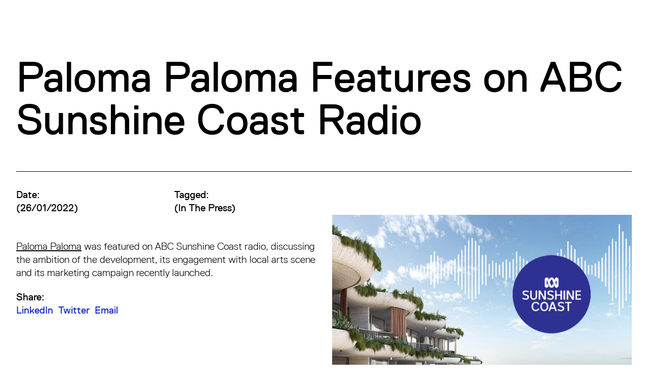

--- FILE ---
content_type: text/html; charset=utf-8
request_url: https://www.db-a.co/news/paloma-paloma-features-on-abc-sunshine-coast-radio
body_size: 21489
content:
<!DOCTYPE html><html lang="en"><head><meta charSet="utf-8"/><meta name="viewport" content="width=device-width"/><link rel="icon" type="image/svg+xml" href="/favicon.svg"/><link rel="preload" href="/fonts/ReplicaProTT.woff2" as="font" type="font/woff2" crossorigin="anonymous"/><link rel="preload" href="/fonts/ReplicaProTT-Bold.woff2" as="font" type="font/woff2" crossorigin="anonymous"/><link rel="preload" href="/fonts/ReplicaLLWeb-Light.woff2" as="font" type="font/woff2" crossorigin="anonymous"/><title>Paloma Paloma Features on ABC Sunshine Coast Radio - Decibel Architecture</title><meta name="robots" content="follow, index, max-snippet:-1, max-video-preview:-1, max-image-preview:large"/><link rel="canonical" href="https://db-a.co/news/paloma-paloma-features-on-abc-sunshine-coast-radio/"/><meta property="og:locale" content="en_US"/><meta property="og:type" content="article"/><meta property="og:title" content="Paloma Paloma Features on ABC Sunshine Coast Radio - Decibel Architecture"/><meta property="og:url" content="https://db-a.co/news/paloma-paloma-features-on-abc-sunshine-coast-radio/"/><meta property="og:site_name" content="dB(A)"/><meta property="og:updated_time" content="2023-05-04T09:54:38+10:00"/><meta name="twitter:card" content="summary_large_image"/><meta name="twitter:title" content="Paloma Paloma Features on ABC Sunshine Coast Radio - Decibel Architecture"/><meta name="next-head-count" content="17"/><link rel="preload" href="/_next/static/css/ee7d837c85def1b8.css" as="style"/><link rel="stylesheet" href="/_next/static/css/ee7d837c85def1b8.css" data-n-g=""/><noscript data-n-css=""></noscript><script defer="" nomodule="" src="/_next/static/chunks/polyfills-c67a75d1b6f99dc8.js"></script><script src="/_next/static/chunks/webpack-d6d8df9c819ccda7.js" defer=""></script><script src="/_next/static/chunks/framework-5f4595e5518b5600.js" defer=""></script><script src="/_next/static/chunks/main-d02505e7ad356929.js" defer=""></script><script src="/_next/static/chunks/pages/_app-567c87137b96a2e4.js" defer=""></script><script src="/_next/static/chunks/935-f16debc782c49721.js" defer=""></script><script src="/_next/static/chunks/167-0177f4433133858d.js" defer=""></script><script src="/_next/static/chunks/pages/news/%5B...slug%5D-ca642a477a6cccd6.js" defer=""></script><script src="/_next/static/0V3yJJX-BWeWisiFXqvA9/_buildManifest.js" defer=""></script><script src="/_next/static/0V3yJJX-BWeWisiFXqvA9/_ssgManifest.js" defer=""></script><style data-styled="" data-styled-version="5.3.5">.eCPjkW{margin:0 auto;padding:0 48px;}/*!sc*/
@media (max-width:1679px){.eCPjkW{padding:0 32px;}}/*!sc*/
@media (max-width:768px){.eCPjkW{padding:0 20px;}}/*!sc*/
data-styled.g1[id="InnerWrapper__Wrapper-sc-8jkd13-0"]{content:"eCPjkW,"}/*!sc*/
.kmldBo{grid-column-end:span 12;}/*!sc*/
@media (max-width:768px){.kmldBo{grid-column-start:auto;grid-column:span 4;}}/*!sc*/
.igEZUh{grid-column-end:span 6;}/*!sc*/
@media (max-width:768px){.igEZUh{grid-column-start:auto;grid-column:span 4;}}/*!sc*/
.fuLdJF{grid-column-end:span 6;}/*!sc*/
@media (max-width:768px){.fuLdJF{grid-column-start:auto;grid-column-end:span 2;}}/*!sc*/
data-styled.g7[id="GridItem__GridItemWrapper-sc-1mxssb4-0"]{content:"kmldBo,igEZUh,fuLdJF,"}/*!sc*/
.emyKzR{display:grid;grid-template-columns:repeat(12,minmax(0,1fr));grid-gap:32px;-webkit-align-items:start;-webkit-box-align:start;-ms-flex-align:start;align-items:start;}/*!sc*/
@media (max-width:768px){.emyKzR{grid-template-columns:repeat(4,minmax(0,1fr));grid-gap:20px;}}/*!sc*/
data-styled.g8[id="Grid__GridWrapper-sc-p69o7g-0"]{content:"emyKzR,"}/*!sc*/
.leExmt{display:none;}/*!sc*/
@media (max-width:550px){.leExmt{display:block;}}/*!sc*/
.leExmt svg{width:72px;height:auto;display:block;}/*!sc*/
data-styled.g9[id="ShortHeaderLogoMobile__ShortHeaderLogoMobileWrapper-sc-18f3np4-0"]{content:"leExmt,"}/*!sc*/
.kYkFNt{position:fixed;top:33px;right:calc(var(--padding-col) - 9px);z-index:125;mix-blend-mode:difference;-webkit-transition:all var(--transition-speed-default) ease;transition:all var(--transition-speed-default) ease;}/*!sc*/
@media (max-width:550px){.kYkFNt{top:23px;right:calc(var(--padding-col) - 14px);}}/*!sc*/
data-styled.g10[id="Hamburger__HamburgerIconWrapper-sc-scohfp-0"]{content:"kYkFNt,"}/*!sc*/
.gArzHQ{width:133px;height:36px;fill:#231f20;}/*!sc*/
@media (max-width:1124px){.gArzHQ{display:none;}}/*!sc*/
data-styled.g11[id="FullFooterLogo__Svg-sc-jid9je-0"]{content:"gArzHQ,"}/*!sc*/
.gMKkqB{display:none;}/*!sc*/
@media (max-width:1124px){.gMKkqB{display:block;mix-blend-mode:difference;}}/*!sc*/
data-styled.g12[id="FullFooterLogoMobile__Svg-sc-1windsr-0"]{content:"gMKkqB,"}/*!sc*/
.fTBasa{grid-column:1 / 5;}/*!sc*/
@media (max-width:1124px){.fTBasa{grid-column:1 / -1;margin-bottom:24px;}}/*!sc*/
data-styled.g13[id="FooterLogo__FooterLogoWrapper-sc-c88buo-0"]{content:"fTBasa,"}/*!sc*/
.hhwxft{grid-column:6 / 9;}/*!sc*/
@media (max-width:1124px){.hhwxft{grid-column:1 / 6;}}/*!sc*/
@media (max-width:768px){.hhwxft{grid-column:1 / 4;-webkit-order:1;-ms-flex-order:1;order:1;}}/*!sc*/
data-styled.g14[id="FooterAddress__FooterAddressWrapper-sc-1il7bcp-0"]{content:"hhwxft,"}/*!sc*/
.jidYnL{grid-column:9 / 11;display:-webkit-box;display:-webkit-flex;display:-ms-flexbox;display:flex;-webkit-flex-direction:column;-ms-flex-direction:column;flex-direction:column;-webkit-align-items:flex-start;-webkit-box-align:flex-start;-ms-flex-align:flex-start;align-items:flex-start;}/*!sc*/
@media (max-width:1124px){.jidYnL{grid-column:7 / 10;}}/*!sc*/
@media (max-width:768px){.jidYnL{grid-column:1 / -1;-webkit-order:3;-ms-flex-order:3;order:3;margin-top:24px;}}/*!sc*/
data-styled.g17[id="FooterContact__FooterContactWrapper-sc-c3eyvf-0"]{content:"jidYnL,"}/*!sc*/
.gZsxGE{color:var(--colour-blue);-webkit-transition:all var(--transition-speed-default) ease;transition:all var(--transition-speed-default) ease;}/*!sc*/
.gZsxGE:hover{color:var(--colour-black);}/*!sc*/
data-styled.g18[id="FooterContact__LinkTag-sc-c3eyvf-1"]{content:"gZsxGE,"}/*!sc*/
.GDbSp{grid-column:11 / -1;display:-webkit-box;display:-webkit-flex;display:-ms-flexbox;display:flex;-webkit-flex-direction:column;-ms-flex-direction:column;flex-direction:column;-webkit-align-items:flex-start;-webkit-box-align:flex-start;-ms-flex-align:flex-start;align-items:flex-start;}/*!sc*/
@media (max-width:768px){.GDbSp{grid-column:4 / -1;-webkit-order:2;-ms-flex-order:2;order:2;}}/*!sc*/
data-styled.g19[id="FooterSocials__FooterSocialsWrapper-sc-18iz3x2-0"]{content:"GDbSp,"}/*!sc*/
.rRdff{color:var(--colour-blue);-webkit-transition:all var(--transition-speed-default) ease;transition:all var(--transition-speed-default) ease;}/*!sc*/
.rRdff:hover{color:var(--colour-black);}/*!sc*/
data-styled.g20[id="FooterSocials__LinkTag-sc-18iz3x2-1"]{content:"rRdff,"}/*!sc*/
.gkeIpw{background:var(--colour-white);}/*!sc*/
data-styled.g21[id="Footer__FooterWrapper-sc-1b6ay7i-0"]{content:"gkeIpw,"}/*!sc*/
.iLTtmJ{padding:16px 0 50px;border-top:1px solid var(--colour-black);}/*!sc*/
@media (max-width:768px){.iLTtmJ{padding:20px 0;}}/*!sc*/
data-styled.g22[id="Footer__FooterInner-sc-1b6ay7i-1"]{content:"iLTtmJ,"}/*!sc*/
:root{--colour-white:#ffffff;--colour-black:#000000;--colour-blue:#1b30cd;--font-replica:Replica,sans-serif;--font-arial:Arial,sans-serif;--transition-speed-default:250ms;--transition-speed-fast:100ms;--transition-speed-slow:500ms;--transition-ease:cubic-bezier(0.65,0,0.35,1);--padding-col:48px;--font-sans-serif:var(--font-replica);}/*!sc*/
:root[lang='zh'],:root[lang='vn']{--font-sans-serif:var(--font-arial);}/*!sc*/
@media (max-width:1124px){:root{--padding-col:32px;}}/*!sc*/
@media (max-width:768px){:root{--padding-col:20px;}}/*!sc*/
*{-webkit-font-smoothing:antialiased;-moz-osx-font-smoothing:grayscale;box-sizing:border-box;margin:0;padding:0;border:none;list-style:none;background:none;outline:none;border-radius:0;box-shadow:none;}/*!sc*/
::selection{background-color:var(--colour-blue);color:var(--colour-white);}/*!sc*/
input,textarea,select,button,label,body{font-family:var(--font-sans-serif);color:var(--colour-black);font-weight:normal;}/*!sc*/
body{background:var(--colour-white);}/*!sc*/
.details-style{font-size:1rem;line-height:1.4;}/*!sc*/
@media (max-width:768px){.details-style{font-size:0.9375rem;}}/*!sc*/
.captions-style{font-size:0.625rem;}/*!sc*/
.sm-style{font-size:1.1875rem;}/*!sc*/
@media (max-width:768px){.sm-style{font-size:0.9375rem;}}/*!sc*/
p,.p-style{font-size:1.25rem;line-height:1.3;}/*!sc*/
@media (max-width:768px){p,.p-style{font-size:1rem;}}/*!sc*/
strong{font-weight:bold;}/*!sc*/
a{color:#000000;}/*!sc*/
h1,h2,h3,h4,h5,h6{font-weight:normal;}/*!sc*/
h1,.h1-style{font-size:5.25rem;line-height:1;}/*!sc*/
@media (max-width:768px){h1,.h1-style{font-size:3.125rem;}}/*!sc*/
h2,.h2-style{font-size:3.5rem;line-height:1;}/*!sc*/
@media (max-width:768px){h2,.h2-style{font-size:2.1875rem;}}/*!sc*/
h3,.h3-style{font-size:2rem;line-height:1.1;}/*!sc*/
@media (max-width:768px){h3,.h3-style{font-size:1.5625rem;}}/*!sc*/
h4{font-size:1.625rem;line-height:1.1;}/*!sc*/
@media (max-width:768px){h4{font-size:1.4375rem;}}/*!sc*/
h5{font-size:1.4375rem;line-height:1.1;}/*!sc*/
@media (max-width:768px){h5{font-size:1.25rem;}}/*!sc*/
h6{font-size:1.25rem;line-height:1.1;}/*!sc*/
@media (max-width:768px){h6{font-size:1.0625rem;}}/*!sc*/
.content h1:not(:last-child),.content h2:not(:last-child),.content h3:not(:last-child),.content h4:not(:last-child),.content h5:not(:last-child),.content h6:not(:last-child),.content p:not(:last-child),.content ul:not(:last-child),.content ol:not(:last-child),.content blockquote:not(:last-child),.content figure:not(:last-child),.content img:not(:last-child),.content video:not(:last-child),.content iframe:not(:last-child),.content .button:not(:last-child){margin-bottom:1.375rem;}/*!sc*/
@media (max-width:768px){.content h1:not(:last-child),.content h2:not(:last-child),.content h3:not(:last-child),.content h4:not(:last-child),.content h5:not(:last-child),.content h6:not(:last-child),.content p:not(:last-child),.content ul:not(:last-child),.content ol:not(:last-child),.content blockquote:not(:last-child),.content figure:not(:last-child),.content img:not(:last-child),.content video:not(:last-child),.content iframe:not(:last-child),.content .button:not(:last-child){margin-bottom:1.25rem;}}/*!sc*/
.content a{color:currentcolor;-webkit-text-decoration:underline;text-decoration:underline;-webkit-transition:all var(--transition-speed-default) ease;transition:all var(--transition-speed-default) ease;}/*!sc*/
.content a:hover{color:var(--colour-blue);}/*!sc*/
.content p{font-family:'Replica Light';font-weight:light;}/*!sc*/
.content ul,.content ol{padding-left:1.3rem;}/*!sc*/
@media (max-width:550px){.content ul,.content ol{padding-left:1.1rem;}}/*!sc*/
.content ul li,.content ol li{font-size:1.25rem;line-height:1.3;}/*!sc*/
@media (max-width:768px){.content ul li,.content ol li{font-size:1rem;}}/*!sc*/
.content ul li:not(:last-child),.content ol li:not(:last-child){margin-bottom:0.5rem;}/*!sc*/
.content ul li{list-style:circle;}/*!sc*/
.content ol li{list-style:decimal;}/*!sc*/
html{-webkit-scroll-behavior:smooth;-moz-scroll-behavior:smooth;-ms-scroll-behavior:smooth;scroll-behavior:smooth;overflow-y:scroll;}/*!sc*/
html.no-scroll{overflow-y:hidden;}/*!sc*/
.view-element-bottom-top{opacity:0;-webkit-transform:translateY(50px);-ms-transform:translateY(50px);transform:translateY(50px);-webkit-transition:opacity var(--transition-speed-slow) var(--transition-ease),-webkit-transform var(--transition-speed-slow) var(--transition-ease);-webkit-transition:opacity var(--transition-speed-slow) var(--transition-ease),transform var(--transition-speed-slow) var(--transition-ease);transition:opacity var(--transition-speed-slow) var(--transition-ease),transform var(--transition-speed-slow) var(--transition-ease);-webkit-transition-delay:50ms;transition-delay:50ms;}/*!sc*/
.view-element-bottom-top--in-view{opacity:1;-webkit-transform:translateY(0);-ms-transform:translateY(0);transform:translateY(0);}/*!sc*/
.view-element-left-right{opacity:0;-webkit-transform:translateX(-50px);-ms-transform:translateX(-50px);transform:translateX(-50px);-webkit-transition:opacity var(--transition-speed-slow) var(--transition-ease),-webkit-transform var(--transition-speed-slow) var(--transition-ease);-webkit-transition:opacity var(--transition-speed-slow) var(--transition-ease),transform var(--transition-speed-slow) var(--transition-ease);transition:opacity var(--transition-speed-slow) var(--transition-ease),transform var(--transition-speed-slow) var(--transition-ease);-webkit-transition-delay:50ms;transition-delay:50ms;}/*!sc*/
.view-element-left-right--in-view{opacity:1;-webkit-transform:translateX(0);-ms-transform:translateX(0);transform:translateX(0);}/*!sc*/
.view-element-fade-in{opacity:0;-webkit-transition:opacity var(--transition-speed-default) var(--transition-ease);transition:opacity var(--transition-speed-default) var(--transition-ease);}/*!sc*/
.view-element-fade-in--in-view{opacity:1;}/*!sc*/
a{-webkit-text-decoration:none;text-decoration:none;color:var(--colour-black);}/*!sc*/
button{cursor:pointer;}/*!sc*/
select{-webkit-appearance:none;-moz-appearance:none;appearance:none;-moz-appearance:none;}/*!sc*/
data-styled.g25[id="sc-global-cwcexf1"]{content:"sc-global-cwcexf1,"}/*!sc*/
.jZtXCY{position:relative;overflow:hidden;width:100%;background:var(--colour-blue);}/*!sc*/
.jZtXCY::after{content:'';position:absolute;top:0;left:0;height:100%;width:100%;background:var(--colour-blue);z-index:1;pointer-events:none;-webkit-transition:-webkit-transform 0.6125s cubic-bezier(0.94,0.31,0.35,1),background 300ms ease;-webkit-transition:transform 0.6125s cubic-bezier(0.94,0.31,0.35,1),background 300ms ease;transition:transform 0.6125s cubic-bezier(0.94,0.31,0.35,1),background 300ms ease;-webkit-transform:translateY(0);-ms-transform:translateY(0);transform:translateY(0);-webkit-transition-delay:102ms;transition-delay:102ms;}/*!sc*/
@media (max-width:768px){}/*!sc*/
data-styled.g26[id="MediaCard__Figure-sc-ssqsey-0"]{content:"jZtXCY,"}/*!sc*/
.ipRPyP{-webkit-transition:-webkit-transform 0.75s var(--transition-ease);-webkit-transition:transform 0.75s var(--transition-ease);transition:transform 0.75s var(--transition-ease);width:100%;}/*!sc*/
data-styled.g27[id="MediaCard__Image-sc-ssqsey-1"]{content:"ipRPyP,"}/*!sc*/
.jUNjom{position:fixed;top:46px;right:calc(var(--padding-col) + 94px);z-index:125;mix-blend-mode:difference;text-align:right;}/*!sc*/
@media (max-width:550px){.jUNjom{font-size:0.938rem;line-height:0.938rem;top:36px;right:calc(var(--padding-col) + 78px);}}/*!sc*/
data-styled.g33[id="LanguageTrigger__LangTriggerWrapper-sc-18n7kfz-0"]{content:"jUNjom,"}/*!sc*/
.fBpyyj{color:var(--colour-white);display:-webkit-box;display:-webkit-flex;display:-ms-flexbox;display:flex;-webkit-align-items:center;-webkit-box-align:center;-ms-flex-align:center;align-items:center;}/*!sc*/
data-styled.g34[id="LanguageTrigger__LangTriggerBtn-sc-18n7kfz-1"]{content:"fBpyyj,"}/*!sc*/
.VbyET{fill:var(--colour-white);width:16px;height:auto;display:block;margin-left:0.5rem;-webkit-transition:-webkit-transform var(--transition-speed-default) ease;-webkit-transition:transform var(--transition-speed-default) ease;transition:transform var(--transition-speed-default) ease;}/*!sc*/
@media (max-width:550px){.VbyET{width:11px;margin-left:0.3125rem;}}/*!sc*/
data-styled.g35[id="LanguageTrigger__LangTriggerBtnIcon-sc-18n7kfz-2"]{content:"VbyET,"}/*!sc*/
.ixQXGp{position:absolute;width:150%;right:1.5rem;pointer-events:none;overflow:hidden;}/*!sc*/
@media (max-width:550px){.ixQXGp{right:1.25rem;}}/*!sc*/
.ixQXGp[aria-expanded='true']{pointer-events:all;}/*!sc*/
data-styled.g36[id="LanguageTrigger__LangTriggerDropDown-sc-18n7kfz-3"]{content:"ixQXGp,"}/*!sc*/
.fwFFSn{color:var(--colour-white);font-family:var(--font-arial);}/*!sc*/
data-styled.g38[id="LanguageTrigger__LangTriggerDropDownSpan-sc-18n7kfz-5"]{content:"fwFFSn,"}/*!sc*/
.fpbjEJ{color:var(--colour-white);display:-webkit-box;display:-webkit-flex;display:-ms-flexbox;display:flex;-webkit-align-items:center;-webkit-box-align:center;-ms-flex-align:center;align-items:center;font-weight:bold;font-family:var(--font-replica);}/*!sc*/
@media (max-width:550px){.fpbjEJ{display:none;}}/*!sc*/
data-styled.g48[id="AnimationLogo__AnimationLogoWrapper-sc-14ptq1o-0"]{content:"fpbjEJ,"}/*!sc*/
.iUABcG{font-size:40px;line-height:48px;}/*!sc*/
data-styled.g49[id="AnimationLogo__Initial-sc-14ptq1o-1"]{content:"iUABcG,"}/*!sc*/
.iGuHnp{position:fixed;top:31px;left:var(--padding-col);z-index:125;mix-blend-mode:difference;}/*!sc*/
@media (max-width:550px){.iGuHnp{top:37px;}}/*!sc*/
data-styled.g51[id="HeaderLogo__HeaderLogoWrapper-sc-10gd52c-0"]{content:"iGuHnp,"}/*!sc*/
.gpbknB{position:fixed;top:46px;right:calc(var(--padding-col) + 56px);mix-blend-mode:difference;border:none;cursor:pointer;z-index:125;-webkit-transition:all var(--transition-speed-default) ease;transition:all var(--transition-speed-default) ease;}/*!sc*/
@media (max-width:550px){.gpbknB{top:38px;right:60px;}}/*!sc*/
data-styled.g55[id="Search__SearchIconWrapper-sc-132zh8k-0"]{content:"gpbknB,"}/*!sc*/
.gtDGyb{width:20px;height:20px;fill:white;cursor:pointer;}/*!sc*/
@media (max-width:550px){.gtDGyb{width:18px;height:18px;}}/*!sc*/
data-styled.g56[id="Search__SvgIcon-sc-132zh8k-1"]{content:"gtDGyb,"}/*!sc*/
.cLLuUA{position:fixed;top:0;left:0;height:100%;width:100%;background:var(--colour-white);z-index:500;display:-webkit-box;display:-webkit-flex;display:-ms-flexbox;display:flex;-webkit-box-pack:center;-webkit-justify-content:center;-ms-flex-pack:center;justify-content:center;-webkit-align-items:center;-webkit-box-align:center;-ms-flex-align:center;align-items:center;font-family:var(--font-replica);}/*!sc*/
data-styled.g68[id="LandingAnimation__LandingAnimationWrapper-sc-2i7tuw-0"]{content:"cLLuUA,"}/*!sc*/
.iIOofp{font-size:25vw;line-height:1;color:var(--colour-blue);display:inline-block;font-weight:bold;}/*!sc*/
data-styled.g70[id="LandingAnimation__Letter-sc-2i7tuw-2"]{content:"iIOofp,"}/*!sc*/
.eJNhUm{padding:110px 0 60px;}/*!sc*/
@media (max-width:768px){.eJNhUm{padding:90px 0 30px;}}/*!sc*/
data-styled.g97[id="PageHeader__PageHeaderWrapper-sc-q0xvn9-0"]{content:"eJNhUm,"}/*!sc*/
.flxlcl.view-element-fade-in{-webkit-transition-delay:150ms;transition-delay:150ms;}/*!sc*/
data-styled.g98[id="PageHeader__Title-sc-q0xvn9-1"]{content:"flxlcl,"}/*!sc*/
.fhZEjH{overflow:hidden;padding:65px 0;}/*!sc*/
@media (max-width:768px){.fhZEjH{padding:0 0 10px;}}/*!sc*/
data-styled.g150[id="NextPrevPosts__Container-sc-1d73gio-0"]{content:"fhZEjH,"}/*!sc*/
.egSrxr{text-align:center;}/*!sc*/
@media (max-width:768px){.egSrxr{text-align:left;}}/*!sc*/
.PjvZk{text-align:center;}/*!sc*/
@media (max-width:768px){.PjvZk{text-align:right;}}/*!sc*/
data-styled.g151[id="NextPrevPosts__Column-sc-1d73gio-1"]{content:"egSrxr,PjvZk,"}/*!sc*/
.ghLQDD{-webkit-flex-shrink:0;-ms-flex-negative:0;flex-shrink:0;fill:currentColor;width:16px;height:auto;display:inline-block;-webkit-transition:-webkit-transform var(--transition-speed-default) var(--transition-ease);-webkit-transition:transform var(--transition-speed-default) var(--transition-ease);transition:transform var(--transition-speed-default) var(--transition-ease);-webkit-transform:rotate(180deg);-ms-transform:rotate(180deg);transform:rotate(180deg);margin-right:10px;}/*!sc*/
@media (max-width:768px){.ghLQDD{margin-right:6px;}}/*!sc*/
.iLnOhF{-webkit-flex-shrink:0;-ms-flex-negative:0;flex-shrink:0;fill:currentColor;width:16px;height:auto;display:inline-block;-webkit-transition:-webkit-transform var(--transition-speed-default) var(--transition-ease);-webkit-transition:transform var(--transition-speed-default) var(--transition-ease);transition:transform var(--transition-speed-default) var(--transition-ease);margin-left:10px;}/*!sc*/
@media (max-width:768px){.iLnOhF{margin-left:6px;}}/*!sc*/
data-styled.g152[id="NextPrevPosts__LinkAIcon-sc-1d73gio-2"]{content:"ghLQDD,iLnOhF,"}/*!sc*/
.eRUKqZ{font-size:1.25rem;display:-webkit-inline-box;display:-webkit-inline-flex;display:-ms-inline-flexbox;display:inline-flex;-webkit-align-items:center;-webkit-box-align:center;-ms-flex-align:center;align-items:center;white-space:nowrap;}/*!sc*/
@media (max-width:768px){.eRUKqZ{font-size:1rem;}}/*!sc*/
data-styled.g153[id="NextPrevPosts__LinkASpan-sc-1d73gio-3"]{content:"eRUKqZ,"}/*!sc*/
.jLvloI{color:var(--colour-blue);font-size:3.5rem;margin-top:16px;}/*!sc*/
@media (max-width:768px){.jLvloI{font-size:1.5625rem;}}/*!sc*/
data-styled.g154[id="NextPrevPosts__LinkAHeading-sc-1d73gio-4"]{content:"jLvloI,"}/*!sc*/
.igLevU{display:-webkit-box;display:-webkit-flex;display:-ms-flexbox;display:flex;-webkit-flex-flow:column;-ms-flex-flow:column;flex-flow:column;-webkit-align-items:center;-webkit-box-align:center;-ms-flex-align:center;align-items:center;position:relative;}/*!sc*/
@media (pointer:fine){.igLevU:hover .NextPrevPosts__LinkAIcon-sc-1d73gio-2{-webkit-transform:rotate(180deg) translateX(5px);-ms-transform:rotate(180deg) translateX(5px);transform:rotate(180deg) translateX(5px);}}/*!sc*/
@media (max-width:768px){.igLevU{-webkit-align-items:flex-start;-webkit-box-align:flex-start;-ms-flex-align:flex-start;align-items:flex-start;}}/*!sc*/
.hbUCJE{display:-webkit-box;display:-webkit-flex;display:-ms-flexbox;display:flex;-webkit-flex-flow:column;-ms-flex-flow:column;flex-flow:column;-webkit-align-items:center;-webkit-box-align:center;-ms-flex-align:center;align-items:center;position:relative;}/*!sc*/
@media (pointer:fine){.hbUCJE:hover .NextPrevPosts__LinkAIcon-sc-1d73gio-2{-webkit-transform:translateX(5px);-ms-transform:translateX(5px);transform:translateX(5px);}}/*!sc*/
@media (max-width:768px){.hbUCJE{-webkit-align-items:flex-end;-webkit-box-align:flex-end;-ms-flex-align:flex-end;align-items:flex-end;}}/*!sc*/
data-styled.g155[id="NextPrevPosts__LinkA-sc-1d73gio-5"]{content:"igLevU,hbUCJE,"}/*!sc*/
.fnCjnm{position:absolute;aspect-ratio:1.5 / 1;top:0;left:0;width:35%;pointer-events:none;-webkit-transform:translateX(calc(var(--x) * 1px)) translateY(calc(var(--y) * 1px));-ms-transform:translateX(calc(var(--x) * 1px)) translateY(calc(var(--y) * 1px));transform:translateX(calc(var(--x) * 1px)) translateY(calc(var(--y) * 1px));}/*!sc*/
@media (max-width:768px){.fnCjnm{display:none;}}/*!sc*/
data-styled.g156[id="NextPrevPosts__ImageWrapper-sc-1d73gio-6"]{content:"fnCjnm,"}/*!sc*/
.fbAPFs{-webkit-transform:translateX(-50%) translateY(-50%);-ms-transform:translateX(-50%) translateY(-50%);transform:translateX(-50%) translateY(-50%);width:100%;height:100%;}/*!sc*/
data-styled.g157[id="NextPrevPosts__ImageOffset-sc-1d73gio-7"]{content:"fbAPFs,"}/*!sc*/
.gaPQbo{border-top:1px solid var(--colour-black);padding:32px 0 90px;}/*!sc*/
@media (max-width:768px){.gaPQbo{margin-top:10px;padding-bottom:64px;}}/*!sc*/
data-styled.g169[id="NewsPost__Wrapper-sc-16n2k08-1"]{content:"gaPQbo,"}/*!sc*/
@media (max-width:768px){.kPeuqc{-webkit-order:2;-ms-flex-order:2;order:2;margin-top:21px;}}/*!sc*/
@media (max-width:768px){.gCtXLF{-webkit-order:1;-ms-flex-order:1;order:1;}}/*!sc*/
data-styled.g170[id="NewsPost__Column-sc-16n2k08-2"]{content:"kPeuqc,gCtXLF,"}/*!sc*/
.mKdqI{margin-bottom:50px;}/*!sc*/
@media (max-width:768px){.mKdqI{margin-bottom:40px;display:none;}}/*!sc*/
.gA-dxWb{margin-bottom:50px;display:none;}/*!sc*/
@media (max-width:768px){.gA-dxWb{margin-bottom:40px;display:grid;}}/*!sc*/
data-styled.g171[id="NewsPost__MetaData-sc-16n2k08-3"]{content:"mKdqI,gA-dxWb,"}/*!sc*/
.bHNyrH{display:inline-block;margin-right:5px;}/*!sc*/
data-styled.g175[id="NewsPost__MetaDataTag-sc-16n2k08-7"]{content:"bHNyrH,"}/*!sc*/
.bKkFfQ:not(:last-child){margin-bottom:60px;}/*!sc*/
@media (max-width:768px){.bKkFfQ:not(:last-child){margin-bottom:24px;}}/*!sc*/
data-styled.g177[id="NewsPost__Image-sc-16n2k08-9"]{content:"bKkFfQ,"}/*!sc*/
.jNciHq{margin-top:1.375rem;}/*!sc*/
@media (max-width:768px){.jNciHq{margin-top:1.25rem;}}/*!sc*/
data-styled.g178[id="NewsPost__ShareHeading-sc-16n2k08-10"]{content:"jNciHq,"}/*!sc*/
.clnvTZ{display:inline-block;margin-right:10px;color:var(--colour-blue);}/*!sc*/
data-styled.g179[id="NewsPost__ShareLink-sc-16n2k08-11"]{content:"clnvTZ,"}/*!sc*/
</style></head><body><div id="__next" data-reactroot=""><div class="LandingAnimation__LandingAnimationWrapper-sc-2i7tuw-0 cLLuUA" style="transform:none"><div class="LandingAnimation__LandingAnimationInner-sc-2i7tuw-1 cTAeiE"><span class="LandingAnimation__Letter-sc-2i7tuw-2 iIOofp" style="opacity:0">d</span><span class="LandingAnimation__Letter-sc-2i7tuw-2 iIOofp" style="opacity:0">B</span><span class="LandingAnimation__Letter-sc-2i7tuw-2 iIOofp" style="opacity:0">(</span><span class="LandingAnimation__Letter-sc-2i7tuw-2 iIOofp" style="opacity:0">A</span><span class="LandingAnimation__Letter-sc-2i7tuw-2 iIOofp" style="opacity:0">)</span><span class="LandingAnimation__Letter-sc-2i7tuw-2 iIOofp" style="opacity:0">)</span><span class="LandingAnimation__Letter-sc-2i7tuw-2 iIOofp" style="opacity:0">)</span></div></div><header class="Header__HeaderWrapper-sc-4ul997-0 iTweas"><div class="HeaderLogo__HeaderLogoWrapper-sc-10gd52c-0 iGuHnp"><a href="/" class="AnimationLogo__AnimationLogoWrapper-sc-14ptq1o-0 fpbjEJ"><p class="AnimationLogo__Initial-sc-14ptq1o-1 iUABcG">d</p><p class="AnimationLogo__Initial-sc-14ptq1o-1 iUABcG">B</p><p class="AnimationLogo__Initial-sc-14ptq1o-1 iUABcG">(</p><p class="AnimationLogo__Initial-sc-14ptq1o-1 iUABcG">A</p><p class="AnimationLogo__Initial-sc-14ptq1o-1 iUABcG">)</p><p class="AnimationLogo__Initial-sc-14ptq1o-1 iUABcG">)</p><p class="AnimationLogo__Initial-sc-14ptq1o-1 iUABcG">)</p></a><a href="/" class="ShortHeaderLogoMobile__ShortHeaderLogoMobileWrapper-sc-18f3np4-0 leExmt"><svg width="88" height="28" viewBox="0 0 60 19" fill="none" xmlns="http://www.w3.org/2000/svg"><path d="M0.45 10.25C0.45 9.65 0.535 9.11 0.705 8.63C0.885 8.15 1.125 7.74 1.425 7.4C1.725 7.06 2.075 6.8 2.475 6.62C2.875 6.44 3.3 6.35 3.75 6.35C4.09 6.35 4.38 6.39 4.62 6.47C4.87 6.55 5.075 6.635 5.235 6.725C5.325 6.775 5.405 6.835 5.475 6.905C5.555 6.965 5.63 7.03 5.7 7.1H5.85V3.65L6 3.5H7.8L7.95 3.65V13.85L7.8 14H6.15L6 13.85L5.85 13.4H5.7C5.63 13.47 5.555 13.54 5.475 13.61C5.405 13.67 5.325 13.725 5.235 13.775C5.075 13.875 4.87 13.96 4.62 14.03C4.38 14.11 4.09 14.15 3.75 14.15C3.3 14.15 2.875 14.06 2.475 13.88C2.075 13.7 1.725 13.44 1.425 13.1C1.125 12.76 0.885 12.35 0.705 11.87C0.535 11.39 0.45 10.85 0.45 10.25ZM2.55 10.25C2.55 10.85 2.675 11.35 2.925 11.75C3.175 12.15 3.6 12.35 4.2 12.35C4.8 12.35 5.225 12.15 5.475 11.75C5.725 11.35 5.85 10.85 5.85 10.25C5.85 9.65 5.725 9.15 5.475 8.75C5.225 8.35 4.8 8.15 4.2 8.15C3.6 8.15 3.175 8.35 2.925 8.75C2.675 9.15 2.55 9.65 2.55 10.25ZM18.2977 11.15C18.2977 11.68 18.2127 12.125 18.0427 12.485C17.8727 12.845 17.6427 13.14 17.3527 13.37C17.0727 13.59 16.7527 13.75 16.3927 13.85C16.0327 13.95 15.6677 14 15.2977 14H10.1977L10.0477 13.85V3.65L10.1977 3.5H14.9977C15.3677 3.5 15.7327 3.55 16.0927 3.65C16.4527 3.75 16.7727 3.91 17.0527 4.13C17.3427 4.34 17.5727 4.615 17.7427 4.955C17.9127 5.295 17.9977 5.71 17.9977 6.2C17.9977 6.73 17.8777 7.2 17.6377 7.61C17.4077 8.02 17.0277 8.3 16.4977 8.45V8.6C17.0977 8.75 17.5477 9.04 17.8477 9.47C18.1477 9.9 18.2977 10.46 18.2977 11.15ZM15.8977 6.5C15.8977 6.12 15.8077 5.825 15.6277 5.615C15.4577 5.405 15.1477 5.3 14.6977 5.3H12.2977L12.1477 5.45V7.55L12.2977 7.7H14.6977C15.1477 7.7 15.4577 7.575 15.6277 7.325C15.8077 7.075 15.8977 6.8 15.8977 6.5ZM16.1977 10.85C16.1977 10.4 16.0827 10.065 15.8527 9.845C15.6227 9.615 15.2377 9.5 14.6977 9.5H12.2977L12.1477 9.65V12.05L12.2977 12.2H14.6977C15.2377 12.2 15.6227 12.09 15.8527 11.87C16.0827 11.64 16.1977 11.3 16.1977 10.85ZM20.0965 10.25C20.0965 9.73 20.1065 9.28 20.1265 8.9C20.1465 8.52 20.1915 8.18 20.2615 7.88C20.3315 7.57 20.4365 7.28 20.5765 7.01C20.7265 6.74 20.9265 6.45 21.1765 6.14C21.4365 5.82 21.7565 5.465 22.1365 5.075C22.5265 4.675 22.9965 4.2 23.5465 3.65L23.8465 3.5H24.2965L24.4465 3.65V5.15C24.0965 5.5 23.7965 5.805 23.5465 6.065C23.3065 6.315 23.1015 6.55 22.9315 6.77C22.7615 6.99 22.6265 7.205 22.5265 7.415C22.4365 7.625 22.3665 7.865 22.3165 8.135C22.2665 8.395 22.2315 8.695 22.2115 9.035C22.2015 9.365 22.1965 9.77 22.1965 10.25C22.1965 10.73 22.2015 11.14 22.2115 11.48C22.2315 11.81 22.2665 12.11 22.3165 12.38C22.3665 12.64 22.4365 12.875 22.5265 13.085C22.6265 13.295 22.7615 13.51 22.9315 13.73C23.1015 13.95 23.3065 14.185 23.5465 14.435C23.7965 14.695 24.0965 15 24.4465 15.35V16.85L24.2965 17H23.8465L23.5465 16.85C22.9965 16.3 22.5265 15.825 22.1365 15.425C21.7565 15.035 21.4365 14.68 21.1765 14.36C20.9265 14.05 20.7265 13.76 20.5765 13.49C20.4365 13.22 20.3315 12.935 20.2615 12.635C20.1915 12.325 20.1465 11.985 20.1265 11.615C20.1065 11.235 20.0965 10.78 20.0965 10.25ZM34.3488 14H32.9988L32.8488 13.85L32.0988 11.9L31.7988 11.75H28.0488L27.7488 11.9L26.9988 13.85L26.8488 14H25.4988L25.3488 13.85V12.35L28.7988 3.65L28.9488 3.5H30.8988L31.0488 3.65L34.4988 12.35V13.85L34.3488 14ZM29.9988 6.2H29.8488L28.4988 9.8L28.6488 9.95H31.1988L31.3488 9.8L29.9988 6.2ZM40.3547 10.25C40.3547 10.78 40.3447 11.235 40.3247 11.615C40.3047 11.985 40.2597 12.325 40.1897 12.635C40.1197 12.935 40.0097 13.22 39.8597 13.49C39.7197 13.76 39.5197 14.05 39.2597 14.36C39.0097 14.68 38.6897 15.035 38.2997 15.425C37.9197 15.825 37.4547 16.3 36.9047 16.85L36.6047 17H36.1547L36.0047 16.85V15.35C36.3547 15 36.6497 14.695 36.8897 14.435C37.1397 14.185 37.3497 13.95 37.5197 13.73C37.6897 13.51 37.8197 13.295 37.9097 13.085C38.0097 12.875 38.0847 12.64 38.1347 12.38C38.1847 12.11 38.2147 11.805 38.2247 11.465C38.2447 11.125 38.2547 10.72 38.2547 10.25C38.2547 9.78 38.2447 9.375 38.2247 9.035C38.2147 8.695 38.1847 8.395 38.1347 8.135C38.0847 7.865 38.0097 7.625 37.9097 7.415C37.8197 7.205 37.6897 6.99 37.5197 6.77C37.3497 6.55 37.1397 6.315 36.8897 6.065C36.6497 5.805 36.3547 5.5 36.0047 5.15V3.65L36.1547 3.5H36.6047L36.9047 3.65C37.4547 4.2 37.9197 4.675 38.2997 5.075C38.6897 5.465 39.0097 5.82 39.2597 6.14C39.5197 6.45 39.7197 6.74 39.8597 7.01C40.0097 7.28 40.1197 7.57 40.1897 7.88C40.2597 8.18 40.3047 8.52 40.3247 8.9C40.3447 9.27 40.3547 9.72 40.3547 10.25ZM47.1076 10.25C47.1076 10.78 47.0976 11.235 47.0776 11.615C47.0576 11.985 47.0126 12.325 46.9426 12.635C46.8726 12.935 46.7626 13.22 46.6126 13.49C46.4726 13.76 46.2726 14.05 46.0126 14.36C45.7626 14.68 45.4426 15.035 45.0526 15.425C44.6726 15.825 44.2076 16.3 43.6576 16.85L43.3576 17H42.9076L42.7576 16.85V15.35C43.1076 15 43.4026 14.695 43.6426 14.435C43.8926 14.185 44.1026 13.95 44.2726 13.73C44.4426 13.51 44.5726 13.295 44.6626 13.085C44.7626 12.875 44.8376 12.64 44.8876 12.38C44.9376 12.11 44.9676 11.805 44.9776 11.465C44.9976 11.125 45.0076 10.72 45.0076 10.25C45.0076 9.78 44.9976 9.375 44.9776 9.035C44.9676 8.695 44.9376 8.395 44.8876 8.135C44.8376 7.865 44.7626 7.625 44.6626 7.415C44.5726 7.205 44.4426 6.99 44.2726 6.77C44.1026 6.55 43.8926 6.315 43.6426 6.065C43.4026 5.805 43.1076 5.5 42.7576 5.15V3.65L42.9076 3.5H43.3576L43.6576 3.65C44.2076 4.2 44.6726 4.675 45.0526 5.075C45.4426 5.465 45.7626 5.82 46.0126 6.14C46.2726 6.45 46.4726 6.74 46.6126 7.01C46.7626 7.28 46.8726 7.57 46.9426 7.88C47.0126 8.18 47.0576 8.52 47.0776 8.9C47.0976 9.27 47.1076 9.72 47.1076 10.25ZM53.8605 10.25C53.8605 10.78 53.8505 11.235 53.8305 11.615C53.8105 11.985 53.7655 12.325 53.6955 12.635C53.6255 12.935 53.5155 13.22 53.3655 13.49C53.2255 13.76 53.0255 14.05 52.7655 14.36C52.5155 14.68 52.1955 15.035 51.8055 15.425C51.4255 15.825 50.9605 16.3 50.4105 16.85L50.1105 17H49.6605L49.5105 16.85V15.35C49.8605 15 50.1555 14.695 50.3955 14.435C50.6455 14.185 50.8555 13.95 51.0255 13.73C51.1955 13.51 51.3255 13.295 51.4155 13.085C51.5155 12.875 51.5905 12.64 51.6405 12.38C51.6905 12.11 51.7205 11.805 51.7305 11.465C51.7505 11.125 51.7605 10.72 51.7605 10.25C51.7605 9.78 51.7505 9.375 51.7305 9.035C51.7205 8.695 51.6905 8.395 51.6405 8.135C51.5905 7.865 51.5155 7.625 51.4155 7.415C51.3255 7.205 51.1955 6.99 51.0255 6.77C50.8555 6.55 50.6455 6.315 50.3955 6.065C50.1555 5.805 49.8605 5.5 49.5105 5.15V3.65L49.6605 3.5H50.1105L50.4105 3.65C50.9605 4.2 51.4255 4.675 51.8055 5.075C52.1955 5.465 52.5155 5.82 52.7655 6.14C53.0255 6.45 53.2255 6.74 53.3655 7.01C53.5155 7.28 53.6255 7.57 53.6955 7.88C53.7655 8.18 53.8105 8.52 53.8305 8.9C53.8505 9.27 53.8605 9.72 53.8605 10.25Z" fill="white"></path></svg></a></div><div class="LanguageTrigger__LangTriggerWrapper-sc-18n7kfz-0 jUNjom details-style"><button type="button" aria-expanded="false" aria-controls="lang-options" class="LanguageTrigger__LangTriggerBtn-sc-18n7kfz-1 fBpyyj details-style">English<svg width="232" height="117" viewBox="0 0 232 117" fill="none" xmlns="http://www.w3.org/2000/svg" class="LanguageTrigger__LangTriggerBtnIcon-sc-18n7kfz-2 VbyET" aria-label="Chevron icon"><path d="M227.686 0.75L219.611 0.75L120.436 93.4453H112.361L13.1857 0.75L4.93567 0.75L0.898438 4.52344L0.898438 16.0078L4.93567 23.7187L100.074 112.477L108.148 116.25H124.473L132.723 112.477L227.686 23.7187L231.898 16.0078V4.52344L227.686 0.75Z"></path></svg></button><ul aria-expanded="false" id="lang-options" class="LanguageTrigger__LangTriggerDropDown-sc-18n7kfz-3 ixQXGp"><li class="LanguageTrigger__LangTriggerDropDownItem-sc-18n7kfz-4 ddmxiq"><a href="/vn/news/paloma-paloma-features-on-abc-sunshine-coast-radio"><span class="LanguageTrigger__LangTriggerDropDownSpan-sc-18n7kfz-5 fwFFSn">Tiếng Việt</span></a></li><li class="LanguageTrigger__LangTriggerDropDownItem-sc-18n7kfz-4 ddmxiq"><a href="/zh/news/paloma-paloma-features-on-abc-sunshine-coast-radio"><span class="LanguageTrigger__LangTriggerDropDownSpan-sc-18n7kfz-5 fwFFSn">中文 (简体)</span></a></li></ul></div><button class="Search__SearchIconWrapper-sc-132zh8k-0 gpbknB"><svg viewBox="0 0 17 16" xmlns="http://www.w3.org/2000/svg" class="Search__SvgIcon-sc-132zh8k-1 gtDGyb"><path d="M14.82 16L9.22001 10.4C8.77556 10.7556 8.26445 11.037 7.68668 11.2444C7.1089 11.4519 6.49408 11.5556 5.84223 11.5556C4.22742 11.5556 2.86075 10.9963 1.74223 9.87778C0.623712 8.75926 0.0644531 7.39259 0.0644531 5.77778C0.0644531 4.16296 0.623712 2.7963 1.74223 1.67778C2.86075 0.559259 4.22742 0 5.84223 0C7.45705 0 8.82371 0.559259 9.94223 1.67778C11.0608 2.7963 11.62 4.16296 11.62 5.77778C11.62 6.42963 11.5163 7.04444 11.3089 7.62222C11.1015 8.2 10.82 8.71111 10.4645 9.15556L16.0645 14.7556L14.82 16ZM5.84223 9.77778C6.95334 9.77778 7.89779 9.38889 8.67556 8.61111C9.45334 7.83333 9.84223 6.88889 9.84223 5.77778C9.84223 4.66667 9.45334 3.72222 8.67556 2.94444C7.89779 2.16667 6.95334 1.77778 5.84223 1.77778C4.73112 1.77778 3.78668 2.16667 3.0089 2.94444C2.23112 3.72222 1.84223 4.66667 1.84223 5.77778C1.84223 6.88889 2.23112 7.83333 3.0089 8.61111C3.78668 9.38889 4.73112 9.77778 5.84223 9.77778Z"></path></svg></button><div class="Hamburger__HamburgerIconWrapper-sc-scohfp-0 kYkFNt"><div class="hamburger-react" aria-expanded="false" role="button" style="cursor:pointer;height:48px;position:relative;transition:0.2s ease-in;user-select:none;width:48px;outline:none" tabindex="0"><div style="transition:0.1s ease-in 0.1s;transform:none"><div style="background:#ffffff;height:3px;left:9px;position:absolute;width:30px;top:13px;transition:0.1s ease-in 0s;transform:none"></div></div><div style="transition:0.1s ease-in;opacity:1"><div style="background:#ffffff;height:3px;left:9px;position:absolute;width:30px;top:23px;transition:0.1s ease-in"></div></div><div style="transition:0.1s ease-in 0.1s;transform:none"><div style="background:#ffffff;height:3px;left:9px;position:absolute;width:30px;top:33px;transition:0.1s ease-in 0s;transform:none"></div></div></div></div></header><main class="Layout__Main-sc-zfj9s6-0 jUjCLC"><section class="PageHeader__PageHeaderWrapper-sc-q0xvn9-0 eJNhUm"><div class="InnerWrapper__Wrapper-sc-8jkd13-0 eCPjkW"><div class="Grid__GridWrapper-sc-p69o7g-0 emyKzR"><div class="GridItem__GridItemWrapper-sc-1mxssb4-0 kmldBo"><h1 class="PageHeader__Title-sc-q0xvn9-1 flxlcl view-element-fade-in ">Paloma Paloma Features on ABC Sunshine Coast Radio</h1></div></div></div></section><section class="NewsPost__Container-sc-16n2k08-0 bZiRx"><div class="InnerWrapper__Wrapper-sc-8jkd13-0 eCPjkW"><div class="Grid__GridWrapper-sc-p69o7g-0 emyKzR NewsPost__Wrapper-sc-16n2k08-1 gaPQbo"><div class="GridItem__GridItemWrapper-sc-1mxssb4-0 igEZUh NewsPost__Column-sc-16n2k08-2 kPeuqc"><div class="Grid__GridWrapper-sc-p69o7g-0 emyKzR NewsPost__MetaData-sc-16n2k08-3 mKdqI p-style"><div class="GridItem__GridItemWrapper-sc-1mxssb4-0 fuLdJF"><h3 class="NewsPost__MetaDataHeading-sc-16n2k08-4 ljqZtj p-style">Date:</h3><time class="NewsPost__MetaDataDate-sc-16n2k08-5 lhhdQW">(26/01/2022)</time></div><div class="GridItem__GridItemWrapper-sc-1mxssb4-0 fuLdJF"><h3 class="NewsPost__MetaDataHeading-sc-16n2k08-4 ljqZtj p-style">Tagged:</h3><ul class="NewsPost__MetaDataTags-sc-16n2k08-6 emWUrQ"><li class="NewsPost__MetaDataTag-sc-16n2k08-7 bHNyrH"><a href="/news/category/in-the-press-en" class="NewsPost__MetaDataTagLink-sc-16n2k08-8 kvzZVN">(<!-- -->In The Press<!-- -->)</a></li></ul></div></div><div class="content"><p><a href="https://db-a.co/projects/paloma-paloma/">Paloma Paloma</a> was featured on ABC Sunshine Coast radio, discussing the ambition of the development, its engagement with local arts scene and its marketing campaign recently launched.</p>
</div><h3 class="NewsPost__ShareHeading-sc-16n2k08-10 jNciHq p-style">Share:</h3><a target="_blank" class="NewsPost__ShareLink-sc-16n2k08-11 clnvTZ p-style" href="https://www.linkedin.com/shareArticle?mini=true&amp;url=false&amp;title=false&amp;summary=&amp;source=">LinkedIn</a><a target="_blank" class="NewsPost__ShareLink-sc-16n2k08-11 clnvTZ p-style" href="https://twitter.com/intent/tweet?text=false - false">Twitter</a><a target="_blank" class="NewsPost__ShareLink-sc-16n2k08-11 clnvTZ p-style" href="mailto:?body=Check out false at false">Email</a></div><div class="GridItem__GridItemWrapper-sc-1mxssb4-0 igEZUh NewsPost__Column-sc-16n2k08-2 gCtXLF"><div class="Grid__GridWrapper-sc-p69o7g-0 emyKzR NewsPost__MetaData-sc-16n2k08-3 gA-dxWb p-style"><div class="GridItem__GridItemWrapper-sc-1mxssb4-0 fuLdJF"><h3 class="NewsPost__MetaDataHeading-sc-16n2k08-4 ljqZtj p-style">Date:</h3><time class="NewsPost__MetaDataDate-sc-16n2k08-5 lhhdQW">(26/01/2022)</time></div><div class="GridItem__GridItemWrapper-sc-1mxssb4-0 fuLdJF"><h3 class="NewsPost__MetaDataHeading-sc-16n2k08-4 ljqZtj p-style">Tagged:</h3><ul class="NewsPost__MetaDataTags-sc-16n2k08-6 emWUrQ"><li class="NewsPost__MetaDataTag-sc-16n2k08-7 bHNyrH"><a href="/news/category/in-the-press-en" class="NewsPost__MetaDataTagLink-sc-16n2k08-8 kvzZVN">(<!-- -->In The Press<!-- -->)</a></li></ul></div></div><div class="NewsPost__Image-sc-16n2k08-9 bKkFfQ"><div class="Parallax__ParallaxItemWrapper-sc-nth36a-0 eXKvMJ"><div class="Parallax__ParallaxItemLax-sc-nth36a-1 crBFtG" style="transform:translateY(80px) translateZ(0)"><div><figure class="MediaCard__Figure-sc-ssqsey-0 jZtXCY"><span style="box-sizing:border-box;display:block;overflow:hidden;width:initial;height:initial;background:none;opacity:1;border:0;margin:0;padding:0;position:relative"><span style="box-sizing:border-box;display:block;width:initial;height:initial;background:none;opacity:1;border:0;margin:0;padding:0;padding-top:75%"></span><img alt="" sizes="100vw" srcSet="/_next/image?url=https%3A%2F%2Fwp.db-a.co%2Fapp%2Fuploads%2F2023%2F01%2FNews_2022_Caloundra_ABC-Sunshine-Coast-FM.jpg&amp;w=640&amp;q=75 640w, /_next/image?url=https%3A%2F%2Fwp.db-a.co%2Fapp%2Fuploads%2F2023%2F01%2FNews_2022_Caloundra_ABC-Sunshine-Coast-FM.jpg&amp;w=750&amp;q=75 750w, /_next/image?url=https%3A%2F%2Fwp.db-a.co%2Fapp%2Fuploads%2F2023%2F01%2FNews_2022_Caloundra_ABC-Sunshine-Coast-FM.jpg&amp;w=828&amp;q=75 828w, /_next/image?url=https%3A%2F%2Fwp.db-a.co%2Fapp%2Fuploads%2F2023%2F01%2FNews_2022_Caloundra_ABC-Sunshine-Coast-FM.jpg&amp;w=1080&amp;q=75 1080w, /_next/image?url=https%3A%2F%2Fwp.db-a.co%2Fapp%2Fuploads%2F2023%2F01%2FNews_2022_Caloundra_ABC-Sunshine-Coast-FM.jpg&amp;w=1200&amp;q=75 1200w, /_next/image?url=https%3A%2F%2Fwp.db-a.co%2Fapp%2Fuploads%2F2023%2F01%2FNews_2022_Caloundra_ABC-Sunshine-Coast-FM.jpg&amp;w=1920&amp;q=75 1920w, /_next/image?url=https%3A%2F%2Fwp.db-a.co%2Fapp%2Fuploads%2F2023%2F01%2FNews_2022_Caloundra_ABC-Sunshine-Coast-FM.jpg&amp;w=2048&amp;q=75 2048w, /_next/image?url=https%3A%2F%2Fwp.db-a.co%2Fapp%2Fuploads%2F2023%2F01%2FNews_2022_Caloundra_ABC-Sunshine-Coast-FM.jpg&amp;w=3840&amp;q=75 3840w" src="/_next/image?url=https%3A%2F%2Fwp.db-a.co%2Fapp%2Fuploads%2F2023%2F01%2FNews_2022_Caloundra_ABC-Sunshine-Coast-FM.jpg&amp;w=3840&amp;q=75" decoding="async" data-nimg="responsive" class="MediaCard__Image-sc-ssqsey-1 ipRPyP" style="position:absolute;top:0;left:0;bottom:0;right:0;box-sizing:border-box;padding:0;border:none;margin:auto;display:block;width:0;height:0;min-width:100%;max-width:100%;min-height:100%;max-height:100%;object-fit:cover"/></span></figure></div></div></div></div></div></div></div></section><section class="NextPrevPosts__Container-sc-1d73gio-0 fhZEjH"><div class="InnerWrapper__Wrapper-sc-8jkd13-0 eCPjkW"><div class="Grid__GridWrapper-sc-p69o7g-0 emyKzR"><div class="GridItem__GridItemWrapper-sc-1mxssb4-0 fuLdJF NextPrevPosts__Column-sc-1d73gio-1 egSrxr"><a href="/news/paloma-paloma-update" class="NextPrevPosts__LinkA-sc-1d73gio-5 igLevU"><span class="NextPrevPosts__LinkASpan-sc-1d73gio-3 eRUKqZ"><svg viewBox="0 0 17.5 12.5" fill="none" xmlns="http://www.w3.org/2000/svg" class="NextPrevPosts__LinkAIcon-sc-1d73gio-2 ghLQDD" aria-label="Arrow icon"><path d="m11.25 0 .5.25L17.5 6v.5l-5.75 5.75-.5.25h-2L9 12.25V12l4.5-4.5v-.25H.25L0 7V5.5l.25-.25H13.5V5L9 .5V.25L9.25 0h2Z"></path></svg>Previous<!-- --> <!-- -->article</span><span class="NextPrevPosts__LinkAHeading-sc-1d73gio-4 jLvloI">Paloma Paloma Update</span><figure class="NextPrevPosts__ImageWrapper-sc-1d73gio-6 fnCjnm"><div class="NextPrevPosts__ImageOffset-sc-1d73gio-7 fbAPFs"><span style="box-sizing:border-box;display:block;overflow:hidden;width:initial;height:initial;background:none;opacity:1;border:0;margin:0;padding:0;position:absolute;top:0;left:0;bottom:0;right:0"><img alt="" sizes="100vw" srcSet="/_next/image?url=https%3A%2F%2Fwp.db-a.co%2Fapp%2Fuploads%2F2022%2F11%2F1343_Caloundra-23-WEB-scaled.jpg&amp;w=640&amp;q=75 640w, /_next/image?url=https%3A%2F%2Fwp.db-a.co%2Fapp%2Fuploads%2F2022%2F11%2F1343_Caloundra-23-WEB-scaled.jpg&amp;w=750&amp;q=75 750w, /_next/image?url=https%3A%2F%2Fwp.db-a.co%2Fapp%2Fuploads%2F2022%2F11%2F1343_Caloundra-23-WEB-scaled.jpg&amp;w=828&amp;q=75 828w, /_next/image?url=https%3A%2F%2Fwp.db-a.co%2Fapp%2Fuploads%2F2022%2F11%2F1343_Caloundra-23-WEB-scaled.jpg&amp;w=1080&amp;q=75 1080w, /_next/image?url=https%3A%2F%2Fwp.db-a.co%2Fapp%2Fuploads%2F2022%2F11%2F1343_Caloundra-23-WEB-scaled.jpg&amp;w=1200&amp;q=75 1200w, /_next/image?url=https%3A%2F%2Fwp.db-a.co%2Fapp%2Fuploads%2F2022%2F11%2F1343_Caloundra-23-WEB-scaled.jpg&amp;w=1920&amp;q=75 1920w, /_next/image?url=https%3A%2F%2Fwp.db-a.co%2Fapp%2Fuploads%2F2022%2F11%2F1343_Caloundra-23-WEB-scaled.jpg&amp;w=2048&amp;q=75 2048w, /_next/image?url=https%3A%2F%2Fwp.db-a.co%2Fapp%2Fuploads%2F2022%2F11%2F1343_Caloundra-23-WEB-scaled.jpg&amp;w=3840&amp;q=75 3840w" src="/_next/image?url=https%3A%2F%2Fwp.db-a.co%2Fapp%2Fuploads%2F2022%2F11%2F1343_Caloundra-23-WEB-scaled.jpg&amp;w=3840&amp;q=75" decoding="async" data-nimg="fill" style="position:absolute;top:0;left:0;bottom:0;right:0;box-sizing:border-box;padding:0;border:none;margin:auto;display:block;width:0;height:0;min-width:100%;max-width:100%;min-height:100%;max-height:100%;object-fit:cover"/></span></div></figure></a></div><div class="GridItem__GridItemWrapper-sc-1mxssb4-0 fuLdJF NextPrevPosts__Column-sc-1d73gio-1 PjvZk"><a href="/news/architecture-design-introducing-paloma-paloma" class="NextPrevPosts__LinkA-sc-1d73gio-5 hbUCJE"><span class="NextPrevPosts__LinkASpan-sc-1d73gio-3 eRUKqZ">Next<!-- --> <!-- -->article<svg viewBox="0 0 17.5 12.5" fill="none" xmlns="http://www.w3.org/2000/svg" class="NextPrevPosts__LinkAIcon-sc-1d73gio-2 iLnOhF" aria-label="Arrow icon"><path d="m11.25 0 .5.25L17.5 6v.5l-5.75 5.75-.5.25h-2L9 12.25V12l4.5-4.5v-.25H.25L0 7V5.5l.25-.25H13.5V5L9 .5V.25L9.25 0h2Z"></path></svg></span><span class="NextPrevPosts__LinkAHeading-sc-1d73gio-4 jLvloI">Architecture &#038; Design: Introducing Paloma Paloma</span><figure class="NextPrevPosts__ImageWrapper-sc-1d73gio-6 fnCjnm"><div class="NextPrevPosts__ImageOffset-sc-1d73gio-7 fbAPFs"><span style="box-sizing:border-box;display:block;overflow:hidden;width:initial;height:initial;background:none;opacity:1;border:0;margin:0;padding:0;position:absolute;top:0;left:0;bottom:0;right:0"><img alt="" sizes="100vw" srcSet="/_next/image?url=https%3A%2F%2Fwp.db-a.co%2Fapp%2Fuploads%2F2023%2F01%2F1343_Caloundra-11-WEB-scaled.jpg&amp;w=640&amp;q=75 640w, /_next/image?url=https%3A%2F%2Fwp.db-a.co%2Fapp%2Fuploads%2F2023%2F01%2F1343_Caloundra-11-WEB-scaled.jpg&amp;w=750&amp;q=75 750w, /_next/image?url=https%3A%2F%2Fwp.db-a.co%2Fapp%2Fuploads%2F2023%2F01%2F1343_Caloundra-11-WEB-scaled.jpg&amp;w=828&amp;q=75 828w, /_next/image?url=https%3A%2F%2Fwp.db-a.co%2Fapp%2Fuploads%2F2023%2F01%2F1343_Caloundra-11-WEB-scaled.jpg&amp;w=1080&amp;q=75 1080w, /_next/image?url=https%3A%2F%2Fwp.db-a.co%2Fapp%2Fuploads%2F2023%2F01%2F1343_Caloundra-11-WEB-scaled.jpg&amp;w=1200&amp;q=75 1200w, /_next/image?url=https%3A%2F%2Fwp.db-a.co%2Fapp%2Fuploads%2F2023%2F01%2F1343_Caloundra-11-WEB-scaled.jpg&amp;w=1920&amp;q=75 1920w, /_next/image?url=https%3A%2F%2Fwp.db-a.co%2Fapp%2Fuploads%2F2023%2F01%2F1343_Caloundra-11-WEB-scaled.jpg&amp;w=2048&amp;q=75 2048w, /_next/image?url=https%3A%2F%2Fwp.db-a.co%2Fapp%2Fuploads%2F2023%2F01%2F1343_Caloundra-11-WEB-scaled.jpg&amp;w=3840&amp;q=75 3840w" src="/_next/image?url=https%3A%2F%2Fwp.db-a.co%2Fapp%2Fuploads%2F2023%2F01%2F1343_Caloundra-11-WEB-scaled.jpg&amp;w=3840&amp;q=75" decoding="async" data-nimg="fill" style="position:absolute;top:0;left:0;bottom:0;right:0;box-sizing:border-box;padding:0;border:none;margin:auto;display:block;width:0;height:0;min-width:100%;max-width:100%;min-height:100%;max-height:100%;object-fit:cover"/></span></div></figure></a></div></div></div></section></main><footer class="Footer__FooterWrapper-sc-1b6ay7i-0 gkeIpw"><div class="InnerWrapper__Wrapper-sc-8jkd13-0 eCPjkW"><div class="Footer__FooterInner-sc-1b6ay7i-1 iLTtmJ"><div class="Grid__GridWrapper-sc-p69o7g-0 emyKzR"><div class="FooterLogo__FooterLogoWrapper-sc-c88buo-0 fTBasa"><svg class="FullFooterLogo__Svg-sc-jid9je-0 gArzHQ"><path d="M8.8,7.6c3.6,0,5.2,2,5.2,2h0.4V0.4L14.8,0h4.8L20,0.4v27.2L19.6,28h-4.4l-0.4-0.4l-0.4-1.2H14c0,0-1.6,2-5.2,2C4,28.4,0,24.4,0,18S4,7.6,8.8,7.6z M10,23.6c3.2,0,4.4-2.4,4.4-5.6s-1.2-5.6-4.4-5.6S5.6,14.8,5.6,18S6.8,23.6,10,23.6z"></path><path d="M39.6,28H26l-0.4-0.4V0.4L26,0h12.8c4,0,8,2,8,7.2c0,2.8-1.2,5.2-4,6v0.4c3.2,0.8,4.8,3.2,4.8,6.8C47.6,26,43.6,28,39.6,28z M38,4.8h-6.4l-0.4,0.4v5.6l0.4,0.4H38c2.4,0,3.2-1.6,3.2-3.2C41.2,6,40.4,4.8,38,4.8z M38,16h-6.4l-0.4,0.4v6.4l0.4,0.4H38c2.8,0,4-1.2,4-3.6S40.8,16,38,16z"></path><path d="M61.2,0.4L62,0h1.2l0.4,0.4v4c-5.6,5.6-6,6-6,13.6s0.4,8,6,13.6v4L63.2,36H62l-0.8-0.4C52.4,26.8,52,26.4,52,18S52.4,9.2,61.2,0.4z"></path><path d="M89.7,28h-3.6l-0.4-0.4l-2-5.2L82.9,22h-10l-0.8,0.4l-2,5.2L69.7,28h-3.6l-0.4-0.4v-4l9.2-23.2L75.3,0h5.2l0.4,0.4l9.2,23.2v4C90.1,27.6,89.7,28,89.7,28z M78.1,7.2h-0.4l-3.6,9.6l0.4,0.4h6.8l0.4-0.4C81.7,16.8,78.1,7.2,78.1,7.2z"></path><path d="M94.7,35.6L93.9,36h-1.2l-0.4-0.4v-4c5.6-5.6,6-6,6-13.6s-0.4-8-6-13.6v-4L92.7,0h1.2l0.8,0.4c8.8,8.8,9.2,9.2,9.2,17.6S103.5,26.8,94.7,35.6z"></path><path d="M109.1,35.6l-0.8,0.4h-1.2l-0.4-0.4v-4c5.6-5.6,6-6,6-13.6s-0.4-8-6-13.6v-4l0.4-0.4h1.2l0.8,0.4c8.8,8.8,9.2,9.2,9.2,17.6S117.9,26.8,109.1,35.6z"></path><path d="M123.6,35.6l-0.8,0.4h-1.2l-0.4-0.4v-4c5.6-5.6,6-6,6-13.6s-0.4-8-6-13.6v-4l0.4-0.4h1.2l0.8,0.4c8.8,8.8,9.2,9.2,9.2,17.6S132.4,26.8,123.6,35.6z"></path></svg><svg width="174" height="16" viewBox="0 0 174 16" fill="none" xmlns="http://www.w3.org/2000/svg" class="FullFooterLogoMobile__Svg-sc-1windsr-0 gMKkqB"><path d="M0.48 8.00195C0.48 7.36195 0.570667 6.78595 0.752 6.27395C0.944 5.76195 1.2 5.32462 1.52 4.96195C1.84 4.59929 2.21333 4.32195 2.64 4.12995C3.06667 3.93795 3.52 3.84195 4 3.84195C4.36267 3.84195 4.672 3.88462 4.928 3.96995C5.19467 4.05529 5.41333 4.14595 5.584 4.24195C5.68 4.29529 5.76533 4.35929 5.84 4.43395C5.92533 4.49795 6.00533 4.56729 6.08 4.64195H6.24V0.961952L6.4 0.801952H8.32L8.48 0.961952V11.842L8.32 12.002H6.56L6.4 11.842L6.24 11.362H6.08C6.00533 11.4366 5.92533 11.5113 5.84 11.586C5.76533 11.65 5.68 11.7086 5.584 11.762C5.41333 11.8686 5.19467 11.9593 4.928 12.034C4.672 12.1193 4.36267 12.162 4 12.162C3.52 12.162 3.06667 12.066 2.64 11.874C2.21333 11.682 1.84 11.4046 1.52 11.042C1.2 10.6793 0.944 10.242 0.752 9.72995C0.570667 9.21795 0.48 8.64195 0.48 8.00195ZM2.72 8.00195C2.72 8.64195 2.85333 9.17529 3.12 9.60195C3.38667 10.0286 3.84 10.242 4.48 10.242C5.12 10.242 5.57333 10.0286 5.84 9.60195C6.10667 9.17529 6.24 8.64195 6.24 8.00195C6.24 7.36195 6.10667 6.82862 5.84 6.40195C5.57333 5.97529 5.12 5.76195 4.48 5.76195C3.84 5.76195 3.38667 5.97529 3.12 6.40195C2.85333 6.82862 2.72 7.36195 2.72 8.00195ZM17.5975 8.64195L17.4375 8.80195H12.4775L12.3175 8.96195C12.3175 9.04729 12.3388 9.15929 12.3815 9.29795C12.4348 9.43662 12.5202 9.58062 12.6375 9.72995C12.7548 9.86862 12.9148 9.99129 13.1175 10.098C13.3308 10.194 13.5975 10.242 13.9175 10.242C14.1628 10.242 14.3868 10.2046 14.5895 10.13C14.8028 10.0446 14.9522 9.92195 15.0375 9.76195L15.1975 9.60195H17.1175L17.2775 9.76195C17.2348 10.0073 17.1495 10.2686 17.0215 10.546C16.8935 10.8233 16.6962 11.0846 16.4295 11.33C16.1735 11.5646 15.8375 11.762 15.4215 11.922C15.0162 12.082 14.5148 12.162 13.9175 12.162C13.2348 12.162 12.6428 12.05 12.1415 11.826C11.6402 11.602 11.2242 11.3033 10.8935 10.93C10.5628 10.546 10.3175 10.1033 10.1575 9.60195C9.9975 9.10062 9.9175 8.56729 9.9175 8.00195C9.9175 7.44729 9.9975 6.91929 10.1575 6.41795C10.3175 5.90595 10.5575 5.46329 10.8775 5.08995C11.1975 4.70595 11.5975 4.40195 12.0775 4.17795C12.5575 3.95395 13.1175 3.84195 13.7575 3.84195C14.3975 3.84195 14.9575 3.95395 15.4375 4.17795C15.9175 4.40195 16.3175 4.70595 16.6375 5.08995C16.9575 5.46329 17.1975 5.90595 17.3575 6.41795C17.5175 6.91929 17.5975 7.44729 17.5975 8.00195V8.64195ZM15.1975 7.04195C15.1975 6.99929 15.1815 6.90862 15.1495 6.76995C15.1175 6.63129 15.0535 6.48729 14.9575 6.33795C14.8615 6.18862 14.7175 6.05529 14.5255 5.93795C14.3335 5.82062 14.0775 5.76195 13.7575 5.76195C13.4375 5.76195 13.1815 5.82062 12.9895 5.93795C12.7975 6.05529 12.6535 6.18862 12.5575 6.33795C12.4615 6.48729 12.3975 6.63129 12.3655 6.76995C12.3335 6.90862 12.3175 6.99929 12.3175 7.04195L12.4775 7.20195H15.0375L15.1975 7.04195ZM20.7981 8.00195C20.7981 8.73795 20.9475 9.29795 21.2461 9.68195C21.5448 10.0553 21.9821 10.242 22.5581 10.242C22.9635 10.242 23.2835 10.1726 23.5181 10.034C23.7528 9.88462 23.9128 9.68729 23.9981 9.44195L24.1581 9.28195H26.0781L26.2381 9.44195C26.1528 9.92195 25.9928 10.3326 25.7581 10.674C25.5341 11.0153 25.2568 11.298 24.9261 11.522C24.6061 11.746 24.2435 11.906 23.8381 12.002C23.4328 12.1086 23.0061 12.162 22.5581 12.162C21.9608 12.162 21.4168 12.066 20.9261 11.874C20.4355 11.682 20.0141 11.4046 19.6621 11.042C19.3101 10.6793 19.0381 10.242 18.8461 9.72995C18.6541 9.21795 18.5581 8.64195 18.5581 8.00195C18.5581 7.36195 18.6541 6.78595 18.8461 6.27395C19.0381 5.76195 19.3101 5.32462 19.6621 4.96195C20.0141 4.59929 20.4355 4.32195 20.9261 4.12995C21.4168 3.93795 21.9608 3.84195 22.5581 3.84195C23.0061 3.84195 23.4328 3.89529 23.8381 4.00195C24.2435 4.09795 24.6061 4.25795 24.9261 4.48195C25.2568 4.70595 25.5341 4.98862 25.7581 5.32995C25.9928 5.67129 26.1528 6.08195 26.2381 6.56195L26.0781 6.72195H24.1581L23.9981 6.56195C23.9128 6.31662 23.7528 6.12462 23.5181 5.98595C23.2835 5.83662 22.9635 5.76195 22.5581 5.76195C21.9821 5.76195 21.5448 5.95395 21.2461 6.33795C20.9475 6.71129 20.7981 7.26595 20.7981 8.00195ZM29.7588 2.72195H27.8388L27.6788 2.56195V0.961952L27.8388 0.801952H29.7588L29.9188 0.961952V2.56195L29.7588 2.72195ZM29.7588 12.002H27.8388L27.6788 11.842V4.16195L27.8388 4.00195H29.7588L29.9188 4.16195V11.842L29.7588 12.002ZM40.955 8.96195C40.955 9.52729 40.8643 10.002 40.683 10.386C40.5017 10.77 40.2563 11.0846 39.947 11.33C39.6483 11.5646 39.307 11.7353 38.923 11.842C38.539 11.9486 38.1497 12.002 37.755 12.002H32.315L32.155 11.842V0.961952L32.315 0.801952H37.435C37.8297 0.801952 38.219 0.855286 38.603 0.961952C38.987 1.06862 39.3283 1.23929 39.627 1.47395C39.9363 1.69795 40.1817 1.99129 40.363 2.35395C40.5443 2.71662 40.635 3.15929 40.635 3.68195C40.635 4.24729 40.507 4.74862 40.251 5.18595C40.0057 5.62329 39.6003 5.92195 39.035 6.08195V6.24195C39.675 6.40195 40.155 6.71129 40.475 7.16995C40.795 7.62862 40.955 8.22595 40.955 8.96195ZM38.395 4.00195C38.395 3.59662 38.299 3.28195 38.107 3.05795C37.9257 2.83395 37.595 2.72195 37.115 2.72195H34.555L34.395 2.88195V5.12195L34.555 5.28195H37.115C37.595 5.28195 37.9257 5.14862 38.107 4.88195C38.299 4.61529 38.395 4.32195 38.395 4.00195ZM38.715 8.64195C38.715 8.16195 38.5923 7.80462 38.347 7.56995C38.1017 7.32462 37.691 7.20195 37.115 7.20195H34.555L34.395 7.36195V9.92195L34.555 10.082H37.115C37.691 10.082 38.1017 9.96462 38.347 9.72995C38.5923 9.48462 38.715 9.12195 38.715 8.64195ZM49.7538 8.64195L49.5938 8.80195H44.6338L44.4738 8.96195C44.4738 9.04729 44.4951 9.15929 44.5378 9.29795C44.5911 9.43662 44.6764 9.58062 44.7938 9.72995C44.9111 9.86862 45.0711 9.99129 45.2738 10.098C45.4871 10.194 45.7538 10.242 46.0738 10.242C46.3191 10.242 46.5431 10.2046 46.7458 10.13C46.9591 10.0446 47.1084 9.92195 47.1938 9.76195L47.3538 9.60195H49.2738L49.4338 9.76195C49.3911 10.0073 49.3058 10.2686 49.1778 10.546C49.0498 10.8233 48.8524 11.0846 48.5858 11.33C48.3298 11.5646 47.9938 11.762 47.5778 11.922C47.1724 12.082 46.6711 12.162 46.0738 12.162C45.3911 12.162 44.7991 12.05 44.2978 11.826C43.7964 11.602 43.3804 11.3033 43.0498 10.93C42.7191 10.546 42.4738 10.1033 42.3138 9.60195C42.1538 9.10062 42.0738 8.56729 42.0738 8.00195C42.0738 7.44729 42.1538 6.91929 42.3138 6.41795C42.4738 5.90595 42.7138 5.46329 43.0338 5.08995C43.3538 4.70595 43.7538 4.40195 44.2338 4.17795C44.7138 3.95395 45.2738 3.84195 45.9138 3.84195C46.5538 3.84195 47.1138 3.95395 47.5938 4.17795C48.0738 4.40195 48.4738 4.70595 48.7938 5.08995C49.1138 5.46329 49.3538 5.90595 49.5138 6.41795C49.6738 6.91929 49.7538 7.44729 49.7538 8.00195V8.64195ZM47.3538 7.04195C47.3538 6.99929 47.3378 6.90862 47.3058 6.76995C47.2738 6.63129 47.2098 6.48729 47.1138 6.33795C47.0178 6.18862 46.8738 6.05529 46.6818 5.93795C46.4898 5.82062 46.2338 5.76195 45.9138 5.76195C45.5938 5.76195 45.3378 5.82062 45.1458 5.93795C44.9538 6.05529 44.8098 6.18862 44.7138 6.33795C44.6178 6.48729 44.5538 6.63129 44.5218 6.76995C44.4898 6.90862 44.4738 6.99929 44.4738 7.04195L44.6338 7.20195H47.1938L47.3538 7.04195ZM53.2744 12.002H51.3544L51.1944 11.842V0.961952L51.3544 0.801952H53.2744L53.4344 0.961952V11.842L53.2744 12.002ZM55.6706 8.00195C55.6706 7.44729 55.6813 6.96729 55.7026 6.56195C55.724 6.15662 55.772 5.79395 55.8466 5.47395C55.9213 5.14329 56.0333 4.83395 56.1826 4.54595C56.3426 4.25795 56.556 3.94862 56.8226 3.61795C57.1 3.27662 57.4413 2.89795 57.8466 2.48195C58.2626 2.05529 58.764 1.54862 59.3506 0.961952L59.6706 0.801952H60.1506L60.3106 0.961952V2.56195C59.9373 2.93529 59.6173 3.26062 59.3506 3.53795C59.0946 3.80462 58.876 4.05529 58.6946 4.28995C58.5133 4.52462 58.3693 4.75395 58.2626 4.97795C58.1666 5.20195 58.092 5.45795 58.0386 5.74595C57.9853 6.02329 57.948 6.34329 57.9266 6.70595C57.916 7.05795 57.9106 7.48995 57.9106 8.00195C57.9106 8.51395 57.916 8.95129 57.9266 9.31395C57.948 9.66595 57.9853 9.98595 58.0386 10.274C58.092 10.5513 58.1666 10.802 58.2626 11.026C58.3693 11.25 58.5133 11.4793 58.6946 11.714C58.876 11.9486 59.0946 12.1993 59.3506 12.466C59.6173 12.7433 59.9373 13.0686 60.3106 13.442V15.042L60.1506 15.202H59.6706L59.3506 15.042C58.764 14.4553 58.2626 13.9486 57.8466 13.522C57.4413 13.106 57.1 12.7273 56.8226 12.386C56.556 12.0553 56.3426 11.746 56.1826 11.458C56.0333 11.17 55.9213 10.866 55.8466 10.546C55.772 10.2153 55.724 9.85262 55.7026 9.45795C55.6813 9.05262 55.6706 8.56729 55.6706 8.00195ZM70.8731 12.002H69.4331L69.2731 11.842L68.4731 9.76195L68.1531 9.60195H64.1531L63.8331 9.76195L63.0331 11.842L62.8731 12.002H61.4331L61.2731 11.842V10.242L64.9531 0.961952L65.1131 0.801952H67.1931L67.3531 0.961952L71.0331 10.242V11.842L70.8731 12.002ZM66.2331 3.68195H66.0731L64.6331 7.52195L64.7931 7.68195H67.5131L67.6731 7.52195L66.2331 3.68195ZM77.4394 5.92195H76.3194C75.6794 5.92195 75.226 6.08729 74.9594 6.41795C74.6927 6.73795 74.5594 7.26595 74.5594 8.00195V11.842L74.3994 12.002H72.4794L72.3194 11.842V4.16195L72.4794 4.00195H74.2394L74.3994 4.16195L74.5594 4.64195H74.7194C74.8047 4.52462 74.9167 4.41795 75.0554 4.32195C75.1834 4.23662 75.3594 4.16195 75.5834 4.09795C75.818 4.03395 76.1167 4.00195 76.4794 4.00195H77.4394L77.5994 4.16195V5.76195L77.4394 5.92195ZM80.1575 8.00195C80.1575 8.73795 80.3068 9.29795 80.6055 9.68195C80.9042 10.0553 81.3415 10.242 81.9175 10.242C82.3228 10.242 82.6428 10.1726 82.8775 10.034C83.1122 9.88462 83.2722 9.68729 83.3575 9.44195L83.5175 9.28195H85.4375L85.5975 9.44195C85.5122 9.92195 85.3522 10.3326 85.1175 10.674C84.8935 11.0153 84.6162 11.298 84.2855 11.522C83.9655 11.746 83.6028 11.906 83.1975 12.002C82.7922 12.1086 82.3655 12.162 81.9175 12.162C81.3202 12.162 80.7762 12.066 80.2855 11.874C79.7948 11.682 79.3735 11.4046 79.0215 11.042C78.6695 10.6793 78.3975 10.242 78.2055 9.72995C78.0135 9.21795 77.9175 8.64195 77.9175 8.00195C77.9175 7.36195 78.0135 6.78595 78.2055 6.27395C78.3975 5.76195 78.6695 5.32462 79.0215 4.96195C79.3735 4.59929 79.7948 4.32195 80.2855 4.12995C80.7762 3.93795 81.3202 3.84195 81.9175 3.84195C82.3655 3.84195 82.7922 3.89529 83.1975 4.00195C83.6028 4.09795 83.9655 4.25795 84.2855 4.48195C84.6162 4.70595 84.8935 4.98862 85.1175 5.32995C85.3522 5.67129 85.5122 6.08195 85.5975 6.56195L85.4375 6.72195H83.5175L83.3575 6.56195C83.2722 6.31662 83.1122 6.12462 82.8775 5.98595C82.6428 5.83662 82.3228 5.76195 81.9175 5.76195C81.3415 5.76195 80.9042 5.95395 80.6055 6.33795C80.3068 6.71129 80.1575 7.26595 80.1575 8.00195ZM94.3981 12.002H92.4781L92.3181 11.842V7.20195C92.3181 6.79662 92.2221 6.45529 92.0301 6.17795C91.8488 5.90062 91.5181 5.76195 91.0381 5.76195C90.4621 5.76195 90.0248 5.92729 89.7261 6.25795C89.4275 6.57795 89.2781 7.10595 89.2781 7.84195V11.842L89.1181 12.002H87.1981L87.0381 11.842V0.961952L87.1981 0.801952H89.1181L89.2781 0.961952V4.64195H89.4381C89.5128 4.56729 89.6088 4.48195 89.7261 4.38595C89.8541 4.28995 90.0035 4.20462 90.1741 4.12995C90.3448 4.04462 90.5421 3.97529 90.7661 3.92195C90.9901 3.86862 91.2408 3.84195 91.5181 3.84195C92.4781 3.84195 93.2248 4.13529 93.7581 4.72195C94.2915 5.30862 94.5581 6.08195 94.5581 7.04195V11.842L94.3981 12.002ZM98.5556 2.72195H96.6356L96.4756 2.56195V0.961952L96.6356 0.801952H98.5556L98.7156 0.961952V2.56195L98.5556 2.72195ZM98.5556 12.002H96.6356L96.4756 11.842V4.16195L96.6356 4.00195H98.5556L98.7156 4.16195V11.842L98.5556 12.002ZM103.672 9.60195C103.672 9.92195 103.832 10.082 104.152 10.082H105.592L105.752 10.242V11.842L105.592 12.002H104.152C103.789 12.002 103.443 11.9593 103.112 11.874C102.792 11.7886 102.504 11.65 102.248 11.458C102.003 11.266 101.805 11.0206 101.656 10.722C101.507 10.4126 101.432 10.0393 101.432 9.60195V6.08195L101.272 5.92195H100.152L99.9919 5.76195V4.16195L100.152 4.00195H101.272L101.432 3.84195V2.40195L101.592 2.24195H103.512L103.672 2.40195V3.84195L103.832 4.00195H105.592L105.752 4.16195V5.76195L105.592 5.92195H103.832L103.672 6.08195V9.60195ZM114.238 8.64195L114.078 8.80195H109.118L108.958 8.96195C108.958 9.04729 108.979 9.15929 109.022 9.29795C109.075 9.43662 109.161 9.58062 109.278 9.72995C109.395 9.86862 109.555 9.99129 109.758 10.098C109.971 10.194 110.238 10.242 110.558 10.242C110.803 10.242 111.027 10.2046 111.23 10.13C111.443 10.0446 111.593 9.92195 111.678 9.76195L111.838 9.60195H113.758L113.918 9.76195C113.875 10.0073 113.79 10.2686 113.662 10.546C113.534 10.8233 113.337 11.0846 113.07 11.33C112.814 11.5646 112.478 11.762 112.062 11.922C111.657 12.082 111.155 12.162 110.558 12.162C109.875 12.162 109.283 12.05 108.782 11.826C108.281 11.602 107.865 11.3033 107.534 10.93C107.203 10.546 106.958 10.1033 106.798 9.60195C106.638 9.10062 106.558 8.56729 106.558 8.00195C106.558 7.44729 106.638 6.91929 106.798 6.41795C106.958 5.90595 107.198 5.46329 107.518 5.08995C107.838 4.70595 108.238 4.40195 108.718 4.17795C109.198 3.95395 109.758 3.84195 110.398 3.84195C111.038 3.84195 111.598 3.95395 112.078 4.17795C112.558 4.40195 112.958 4.70595 113.278 5.08995C113.598 5.46329 113.838 5.90595 113.998 6.41795C114.158 6.91929 114.238 7.44729 114.238 8.00195V8.64195ZM111.838 7.04195C111.838 6.99929 111.822 6.90862 111.79 6.76995C111.758 6.63129 111.694 6.48729 111.598 6.33795C111.502 6.18862 111.358 6.05529 111.166 5.93795C110.974 5.82062 110.718 5.76195 110.398 5.76195C110.078 5.76195 109.822 5.82062 109.63 5.93795C109.438 6.05529 109.294 6.18862 109.198 6.33795C109.102 6.48729 109.038 6.63129 109.006 6.76995C108.974 6.90862 108.958 6.99929 108.958 7.04195L109.118 7.20195H111.678L111.838 7.04195ZM117.439 8.00195C117.439 8.73795 117.588 9.29795 117.887 9.68195C118.185 10.0553 118.623 10.242 119.199 10.242C119.604 10.242 119.924 10.1726 120.159 10.034C120.393 9.88462 120.553 9.68729 120.639 9.44195L120.799 9.28195H122.719L122.879 9.44195C122.793 9.92195 122.633 10.3326 122.399 10.674C122.175 11.0153 121.897 11.298 121.567 11.522C121.247 11.746 120.884 11.906 120.479 12.002C120.073 12.1086 119.647 12.162 119.199 12.162C118.601 12.162 118.057 12.066 117.567 11.874C117.076 11.682 116.655 11.4046 116.303 11.042C115.951 10.6793 115.679 10.242 115.487 9.72995C115.295 9.21795 115.199 8.64195 115.199 8.00195C115.199 7.36195 115.295 6.78595 115.487 6.27395C115.679 5.76195 115.951 5.32462 116.303 4.96195C116.655 4.59929 117.076 4.32195 117.567 4.12995C118.057 3.93795 118.601 3.84195 119.199 3.84195C119.647 3.84195 120.073 3.89529 120.479 4.00195C120.884 4.09795 121.247 4.25795 121.567 4.48195C121.897 4.70595 122.175 4.98862 122.399 5.32995C122.633 5.67129 122.793 6.08195 122.879 6.56195L122.719 6.72195H120.799L120.639 6.56195C120.553 6.31662 120.393 6.12462 120.159 5.98595C119.924 5.83662 119.604 5.76195 119.199 5.76195C118.623 5.76195 118.185 5.95395 117.887 6.33795C117.588 6.71129 117.439 7.26595 117.439 8.00195ZM127.203 9.60195C127.203 9.92195 127.363 10.082 127.683 10.082H129.123L129.283 10.242V11.842L129.123 12.002H127.683C127.32 12.002 126.974 11.9593 126.643 11.874C126.323 11.7886 126.035 11.65 125.779 11.458C125.534 11.266 125.336 11.0206 125.187 10.722C125.038 10.4126 124.963 10.0393 124.963 9.60195V6.08195L124.803 5.92195H123.683L123.523 5.76195V4.16195L123.683 4.00195H124.803L124.963 3.84195V2.40195L125.123 2.24195H127.043L127.203 2.40195V3.84195L127.363 4.00195H129.123L129.283 4.16195V5.76195L129.123 5.92195H127.363L127.203 6.08195V9.60195ZM130.882 4.00195H132.802L132.962 4.16195V8.80195C132.962 9.20729 133.053 9.54862 133.234 9.82595C133.426 10.1033 133.762 10.242 134.242 10.242C134.807 10.242 135.213 10.066 135.458 9.71395C135.714 9.35129 135.842 8.88729 135.842 8.32195V4.16195L136.002 4.00195H137.922L138.082 4.16195V11.842L137.922 12.002H136.162L136.002 11.842L135.842 11.362H135.682C135.575 11.522 135.437 11.6553 135.266 11.762C135.117 11.8686 134.919 11.9593 134.674 12.034C134.429 12.1193 134.125 12.162 133.762 12.162C132.802 12.162 132.055 11.8686 131.522 11.282C130.989 10.6953 130.722 9.92195 130.722 8.96195V4.16195L130.882 4.00195ZM145.127 5.92195H144.007C143.367 5.92195 142.914 6.08729 142.647 6.41795C142.38 6.73795 142.247 7.26595 142.247 8.00195V11.842L142.087 12.002H140.167L140.007 11.842V4.16195L140.167 4.00195H141.927L142.087 4.16195L142.247 4.64195H142.407C142.492 4.52462 142.604 4.41795 142.743 4.32195C142.871 4.23662 143.047 4.16195 143.271 4.09795C143.506 4.03395 143.804 4.00195 144.167 4.00195H145.127L145.287 4.16195V5.76195L145.127 5.92195ZM153.285 8.64195L153.125 8.80195H148.165L148.005 8.96195C148.005 9.04729 148.026 9.15929 148.069 9.29795C148.122 9.43662 148.208 9.58062 148.325 9.72995C148.442 9.86862 148.602 9.99129 148.805 10.098C149.018 10.194 149.285 10.242 149.605 10.242C149.85 10.242 150.074 10.2046 150.277 10.13C150.49 10.0446 150.64 9.92195 150.725 9.76195L150.885 9.60195H152.805L152.965 9.76195C152.922 10.0073 152.837 10.2686 152.709 10.546C152.581 10.8233 152.384 11.0846 152.117 11.33C151.861 11.5646 151.525 11.762 151.109 11.922C150.704 12.082 150.202 12.162 149.605 12.162C148.922 12.162 148.33 12.05 147.829 11.826C147.328 11.602 146.912 11.3033 146.581 10.93C146.25 10.546 146.005 10.1033 145.845 9.60195C145.685 9.10062 145.605 8.56729 145.605 8.00195C145.605 7.44729 145.685 6.91929 145.845 6.41795C146.005 5.90595 146.245 5.46329 146.565 5.08995C146.885 4.70595 147.285 4.40195 147.765 4.17795C148.245 3.95395 148.805 3.84195 149.445 3.84195C150.085 3.84195 150.645 3.95395 151.125 4.17795C151.605 4.40195 152.005 4.70595 152.325 5.08995C152.645 5.46329 152.885 5.90595 153.045 6.41795C153.205 6.91929 153.285 7.44729 153.285 8.00195V8.64195ZM150.885 7.04195C150.885 6.99929 150.869 6.90862 150.837 6.76995C150.805 6.63129 150.741 6.48729 150.645 6.33795C150.549 6.18862 150.405 6.05529 150.213 5.93795C150.021 5.82062 149.765 5.76195 149.445 5.76195C149.125 5.76195 148.869 5.82062 148.677 5.93795C148.485 6.05529 148.341 6.18862 148.245 6.33795C148.149 6.48729 148.085 6.63129 148.053 6.76995C148.021 6.90862 148.005 6.99929 148.005 7.04195L148.165 7.20195H150.725L150.885 7.04195ZM159.045 8.00195C159.045 8.56729 159.034 9.05262 159.013 9.45795C158.992 9.85262 158.944 10.2153 158.869 10.546C158.794 10.866 158.677 11.17 158.517 11.458C158.368 11.746 158.154 12.0553 157.877 12.386C157.61 12.7273 157.269 13.106 156.853 13.522C156.448 13.9486 155.952 14.4553 155.365 15.042L155.045 15.202H154.565L154.405 15.042V13.442C154.778 13.0686 155.093 12.7433 155.349 12.466C155.616 12.1993 155.84 11.9486 156.021 11.714C156.202 11.4793 156.341 11.25 156.437 11.026C156.544 10.802 156.624 10.5513 156.677 10.274C156.73 9.98595 156.762 9.66062 156.773 9.29795C156.794 8.93529 156.805 8.50329 156.805 8.00195C156.805 7.50062 156.794 7.06862 156.773 6.70595C156.762 6.34329 156.73 6.02329 156.677 5.74595C156.624 5.45795 156.544 5.20195 156.437 4.97795C156.341 4.75395 156.202 4.52462 156.021 4.28995C155.84 4.05529 155.616 3.80462 155.349 3.53795C155.093 3.26062 154.778 2.93529 154.405 2.56195V0.961952L154.565 0.801952H155.045L155.365 0.961952C155.952 1.54862 156.448 2.05529 156.853 2.48195C157.269 2.89795 157.61 3.27662 157.877 3.61795C158.154 3.94862 158.368 4.25795 158.517 4.54595C158.677 4.83395 158.794 5.14329 158.869 5.47395C158.944 5.79395 158.992 6.15662 159.013 6.56195C159.034 6.95662 159.045 7.43662 159.045 8.00195ZM166.248 8.00195C166.248 8.56729 166.237 9.05262 166.216 9.45795C166.195 9.85262 166.147 10.2153 166.072 10.546C165.997 10.866 165.88 11.17 165.72 11.458C165.571 11.746 165.357 12.0553 165.08 12.386C164.813 12.7273 164.472 13.106 164.056 13.522C163.651 13.9486 163.155 14.4553 162.568 15.042L162.248 15.202H161.768L161.608 15.042V13.442C161.981 13.0686 162.296 12.7433 162.552 12.466C162.819 12.1993 163.043 11.9486 163.224 11.714C163.405 11.4793 163.544 11.25 163.64 11.026C163.747 10.802 163.827 10.5513 163.88 10.274C163.933 9.98595 163.965 9.66062 163.976 9.29795C163.997 8.93529 164.008 8.50329 164.008 8.00195C164.008 7.50062 163.997 7.06862 163.976 6.70595C163.965 6.34329 163.933 6.02329 163.88 5.74595C163.827 5.45795 163.747 5.20195 163.64 4.97795C163.544 4.75395 163.405 4.52462 163.224 4.28995C163.043 4.05529 162.819 3.80462 162.552 3.53795C162.296 3.26062 161.981 2.93529 161.608 2.56195V0.961952L161.768 0.801952H162.248L162.568 0.961952C163.155 1.54862 163.651 2.05529 164.056 2.48195C164.472 2.89795 164.813 3.27662 165.08 3.61795C165.357 3.94862 165.571 4.25795 165.72 4.54595C165.88 4.83395 165.997 5.14329 166.072 5.47395C166.147 5.79395 166.195 6.15662 166.216 6.56195C166.237 6.95662 166.248 7.43662 166.248 8.00195ZM173.451 8.00195C173.451 8.56729 173.441 9.05262 173.419 9.45795C173.398 9.85262 173.35 10.2153 173.275 10.546C173.201 10.866 173.083 11.17 172.923 11.458C172.774 11.746 172.561 12.0553 172.283 12.386C172.017 12.7273 171.675 13.106 171.259 13.522C170.854 13.9486 170.358 14.4553 169.771 15.042L169.451 15.202H168.971L168.811 15.042V13.442C169.185 13.0686 169.499 12.7433 169.755 12.466C170.022 12.1993 170.246 11.9486 170.427 11.714C170.609 11.4793 170.747 11.25 170.843 11.026C170.95 10.802 171.03 10.5513 171.083 10.274C171.137 9.98595 171.169 9.66062 171.179 9.29795C171.201 8.93529 171.211 8.50329 171.211 8.00195C171.211 7.50062 171.201 7.06862 171.179 6.70595C171.169 6.34329 171.137 6.02329 171.083 5.74595C171.03 5.45795 170.95 5.20195 170.843 4.97795C170.747 4.75395 170.609 4.52462 170.427 4.28995C170.246 4.05529 170.022 3.80462 169.755 3.53795C169.499 3.26062 169.185 2.93529 168.811 2.56195V0.961952L168.971 0.801952H169.451L169.771 0.961952C170.358 1.54862 170.854 2.05529 171.259 2.48195C171.675 2.89795 172.017 3.27662 172.283 3.61795C172.561 3.94862 172.774 4.25795 172.923 4.54595C173.083 4.83395 173.201 5.14329 173.275 5.47395C173.35 5.79395 173.398 6.15662 173.419 6.56195C173.441 6.95662 173.451 7.43662 173.451 8.00195Z" fill="white"></path></svg></div><div class="FooterAddress__FooterAddressWrapper-sc-1il7bcp-0 hhwxft"><a target="_blank" href="https://www.google.com/maps/place/Decibel+Architecture/@-37.7983622,144.9777153,19z/data=!3m1!5s0x6ad642cd3acd44d1:0x22cbab9e2566f720!4m5!3m4!1s0x6ad642cd253a7c71:0xbc2ea8382c19425e!8m2!3d-37.7983834!4d144.9780479" class="FooterAddress__LinkTag-sc-1il7bcp-1 frBVYr"><p class="FooterAddress__Address-sc-1il7bcp-2 fUTrIw details-style">A.O.F. House<br />
110 Johnston Street<br />
Fitzroy Australia 3065</p></a></div><div class="FooterContact__FooterContactWrapper-sc-c3eyvf-0 jidYnL"><a class="FooterContact__LinkTag-sc-c3eyvf-1 gZsxGE details-style" href="mailto: mail@db-a.co">mail@db-a.co</a><a class="FooterContact__LinkTag-sc-c3eyvf-1 gZsxGE details-style" href="tel: +61 3 8648 8484">+61 3 8648 8484</a></div><div class="FooterSocials__FooterSocialsWrapper-sc-18iz3x2-0 GDbSp"><a target="_blank" class="FooterSocials__LinkTag-sc-18iz3x2-1 rRdff details-style" href="https://www.instagram.com/decibelarchitecture/?hl=en">Instagram</a><a target="_blank" class="FooterSocials__LinkTag-sc-18iz3x2-1 rRdff details-style" href="https://www.linkedin.com/company/decibel-architecture/?originalSubdomain=au">LinkedIn</a></div></div></div></div></footer></div><script id="__NEXT_DATA__" type="application/json">{"props":{"pageProps":{"data":{"slug":"paloma-paloma-features-on-abc-sunshine-coast-radio","title":"Paloma Paloma Features on ABC Sunshine Coast Radio","link":"https://wp.db-a.co/news/paloma-paloma-features-on-abc-sunshine-coast-radio/","date":"2022-01-27T01:27:21+11:00","tags":[{"term_id":322,"name":"In The Press","slug":"in-the-press-en","term_group":0,"term_taxonomy_id":322,"taxonomy":"news_tag","description":"","parent":0,"count":32,"filter":"raw","term_order":"16"}],"acf":{"thumbnail_image":{"ID":2056,"id":2056,"title":"News_2022_Caloundra_ABC Sunshine Coast FM","filename":"News_2022_Caloundra_ABC-Sunshine-Coast-FM.jpg","filesize":"1490068","url":"https://wp.db-a.co/app/uploads/2023/01/News_2022_Caloundra_ABC-Sunshine-Coast-FM.jpg","link":"https://wp.db-a.co/news/paloma-paloma-features-on-abc-sunshine-coast-radio/news_2022_caloundra_abc-sunshine-coast-fm/","alt":"","author":"11","description":"","caption":"","name":"news_2022_caloundra_abc-sunshine-coast-fm","status":"inherit","uploaded_to":2055,"date":"2023-01-20 02:10:22","modified":"2023-01-20 02:10:22","menu_order":0,"mime_type":"image/jpeg","type":"image","subtype":"jpeg","icon":"https://wp.db-a.co/wp/wp-includes/images/media/default.svg","width":2500,"height":1875,"sizes":{"thumbnail":"https://wp.db-a.co/app/uploads/2023/01/News_2022_Caloundra_ABC-Sunshine-Coast-FM-150x150.jpg","thumbnail-width":150,"thumbnail-height":150,"medium":"https://wp.db-a.co/app/uploads/2023/01/News_2022_Caloundra_ABC-Sunshine-Coast-FM.jpg","medium-width":300,"medium-height":225,"medium_large":"https://wp.db-a.co/app/uploads/2023/01/News_2022_Caloundra_ABC-Sunshine-Coast-FM.jpg","medium_large-width":768,"medium_large-height":576,"large":"https://wp.db-a.co/app/uploads/2023/01/News_2022_Caloundra_ABC-Sunshine-Coast-FM.jpg","large-width":1024,"large-height":768,"1536x1536":"https://wp.db-a.co/app/uploads/2023/01/News_2022_Caloundra_ABC-Sunshine-Coast-FM-1536x1152.jpg","1536x1536-width":1536,"1536x1536-height":1152,"2048x2048":"https://wp.db-a.co/app/uploads/2023/01/News_2022_Caloundra_ABC-Sunshine-Coast-FM-2048x1536.jpg","2048x2048-width":2048,"2048x2048-height":1536,"card":"https://wp.db-a.co/app/uploads/2023/01/News_2022_Caloundra_ABC-Sunshine-Coast-FM-1200x900.jpg","card-width":1200,"card-height":900}},"excerpt":"Paloma Paloma features on ABC Sunshine Coast radio","content":"\u003cp\u003e\u003ca href=\"https://db-a.co/projects/paloma-paloma/\"\u003ePaloma Paloma\u003c/a\u003e was featured on ABC Sunshine Coast radio, discussing the ambition of the development, its engagement with local arts scene and its marketing campaign recently launched.\u003c/p\u003e\n","images":[{"image":{"ID":2056,"id":2056,"title":"News_2022_Caloundra_ABC Sunshine Coast FM","filename":"News_2022_Caloundra_ABC-Sunshine-Coast-FM.jpg","filesize":"1490068","url":"https://wp.db-a.co/app/uploads/2023/01/News_2022_Caloundra_ABC-Sunshine-Coast-FM.jpg","link":"https://wp.db-a.co/news/paloma-paloma-features-on-abc-sunshine-coast-radio/news_2022_caloundra_abc-sunshine-coast-fm/","alt":"","author":"11","description":"","caption":"","name":"news_2022_caloundra_abc-sunshine-coast-fm","status":"inherit","uploaded_to":2055,"date":"2023-01-20 02:10:22","modified":"2023-01-20 02:10:22","menu_order":0,"mime_type":"image/jpeg","type":"image","subtype":"jpeg","icon":"https://wp.db-a.co/wp/wp-includes/images/media/default.svg","width":2500,"height":1875,"sizes":{"thumbnail":"https://wp.db-a.co/app/uploads/2023/01/News_2022_Caloundra_ABC-Sunshine-Coast-FM-150x150.jpg","thumbnail-width":150,"thumbnail-height":150,"medium":"https://wp.db-a.co/app/uploads/2023/01/News_2022_Caloundra_ABC-Sunshine-Coast-FM.jpg","medium-width":300,"medium-height":225,"medium_large":"https://wp.db-a.co/app/uploads/2023/01/News_2022_Caloundra_ABC-Sunshine-Coast-FM.jpg","medium_large-width":768,"medium_large-height":576,"large":"https://wp.db-a.co/app/uploads/2023/01/News_2022_Caloundra_ABC-Sunshine-Coast-FM.jpg","large-width":1024,"large-height":768,"1536x1536":"https://wp.db-a.co/app/uploads/2023/01/News_2022_Caloundra_ABC-Sunshine-Coast-FM-1536x1152.jpg","1536x1536-width":1536,"1536x1536-height":1152,"2048x2048":"https://wp.db-a.co/app/uploads/2023/01/News_2022_Caloundra_ABC-Sunshine-Coast-FM-2048x1536.jpg","2048x2048-width":2048,"2048x2048-height":1536,"card":"https://wp.db-a.co/app/uploads/2023/01/News_2022_Caloundra_ABC-Sunshine-Coast-FM-1200x900.jpg","card-width":1200,"card-height":900}},"caption":""}]},"nextPost":{"link":"https://wp.db-a.co/news/architecture-design-introducing-paloma-paloma/","title":"Architecture \u0026#038; Design: Introducing Paloma Paloma","images":[{"image":{"ID":1956,"id":1956,"title":"1343_Caloundra-11-WEB","filename":"1343_Caloundra-11-WEB-scaled.jpg","filesize":"1084403","url":"https://wp.db-a.co/app/uploads/2023/01/1343_Caloundra-11-WEB-scaled.jpg","link":"https://wp.db-a.co/news/architecture-design-introducing-paloma-paloma/1343_caloundra-11-web-2/","alt":"","author":"11","description":"","caption":"","name":"1343_caloundra-11-web-2","status":"inherit","uploaded_to":1955,"date":"2023-01-19 04:25:40","modified":"2023-01-19 04:25:40","menu_order":0,"mime_type":"image/jpeg","type":"image","subtype":"jpeg","icon":"https://wp.db-a.co/wp/wp-includes/images/media/default.svg","width":2560,"height":1600,"sizes":{"thumbnail":"https://wp.db-a.co/app/uploads/2023/01/1343_Caloundra-11-WEB-150x150.jpg","thumbnail-width":150,"thumbnail-height":150,"medium":"https://wp.db-a.co/app/uploads/2023/01/1343_Caloundra-11-WEB-scaled.jpg","medium-width":300,"medium-height":188,"medium_large":"https://wp.db-a.co/app/uploads/2023/01/1343_Caloundra-11-WEB-scaled.jpg","medium_large-width":768,"medium_large-height":480,"large":"https://wp.db-a.co/app/uploads/2023/01/1343_Caloundra-11-WEB-scaled.jpg","large-width":1024,"large-height":640,"1536x1536":"https://wp.db-a.co/app/uploads/2023/01/1343_Caloundra-11-WEB-1536x960.jpg","1536x1536-width":1536,"1536x1536-height":960,"2048x2048":"https://wp.db-a.co/app/uploads/2023/01/1343_Caloundra-11-WEB-2048x1280.jpg","2048x2048-width":2048,"2048x2048-height":1280,"card":"https://wp.db-a.co/app/uploads/2023/01/1343_Caloundra-11-WEB-1200x750.jpg","card-width":1200,"card-height":750}},"caption":""}]},"prevPost":{"link":"https://wp.db-a.co/news/paloma-paloma-update/","title":"Paloma Paloma Update","images":[{"image":{"ID":1211,"id":1211,"title":"1343_Caloundra-23-WEB","filename":"1343_Caloundra-23-WEB-scaled.jpg","filesize":"998829","url":"https://wp.db-a.co/app/uploads/2022/11/1343_Caloundra-23-WEB-scaled.jpg","link":"https://wp.db-a.co/projects/paloma-paloma/1343_caloundra-23-web/","alt":"","author":"11","description":"","caption":"","name":"1343_caloundra-23-web","status":"inherit","uploaded_to":969,"date":"2022-11-11 01:37:40","modified":"2022-11-11 01:41:34","menu_order":0,"mime_type":"image/jpeg","type":"image","subtype":"jpeg","icon":"https://wp.db-a.co/wp/wp-includes/images/media/default.svg","width":2048,"height":2560,"sizes":{"thumbnail":"https://wp.db-a.co/app/uploads/2022/11/1343_Caloundra-23-WEB-150x150.jpg","thumbnail-width":150,"thumbnail-height":150,"medium":"https://wp.db-a.co/app/uploads/2022/11/1343_Caloundra-23-WEB-scaled.jpg","medium-width":240,"medium-height":300,"medium_large":"https://wp.db-a.co/app/uploads/2022/11/1343_Caloundra-23-WEB-scaled.jpg","medium_large-width":768,"medium_large-height":960,"large":"https://wp.db-a.co/app/uploads/2022/11/1343_Caloundra-23-WEB-scaled.jpg","large-width":819,"large-height":1024,"1536x1536":"https://wp.db-a.co/app/uploads/2022/11/1343_Caloundra-23-WEB-1229x1536.jpg","1536x1536-width":1229,"1536x1536-height":1536,"2048x2048":"https://wp.db-a.co/app/uploads/2022/11/1343_Caloundra-23-WEB-1638x2048.jpg","2048x2048-width":1638,"2048x2048-height":2048,"card":"https://wp.db-a.co/app/uploads/2022/11/1343_Caloundra-23-WEB-960x1200.jpg","card-width":960,"card-height":1200}},"caption":""},{"image":{"ID":1213,"id":1213,"title":"1343_Caloundra-25-WEB","filename":"1343_Caloundra-25-WEB.jpg","filesize":"1651839","url":"https://wp.db-a.co/app/uploads/2022/11/1343_Caloundra-25-WEB.jpg","link":"https://wp.db-a.co/projects/paloma-paloma/1343_caloundra-25-web/","alt":"","author":"11","description":"","caption":"","name":"1343_caloundra-25-web","status":"inherit","uploaded_to":969,"date":"2022-11-11 01:37:47","modified":"2022-11-11 01:41:34","menu_order":0,"mime_type":"image/jpeg","type":"image","subtype":"jpeg","icon":"https://wp.db-a.co/wp/wp-includes/images/media/default.svg","width":2000,"height":2500,"sizes":{"thumbnail":"https://wp.db-a.co/app/uploads/2022/11/1343_Caloundra-25-WEB-150x150.jpg","thumbnail-width":150,"thumbnail-height":150,"medium":"https://wp.db-a.co/app/uploads/2022/11/1343_Caloundra-25-WEB.jpg","medium-width":240,"medium-height":300,"medium_large":"https://wp.db-a.co/app/uploads/2022/11/1343_Caloundra-25-WEB.jpg","medium_large-width":768,"medium_large-height":960,"large":"https://wp.db-a.co/app/uploads/2022/11/1343_Caloundra-25-WEB.jpg","large-width":819,"large-height":1024,"1536x1536":"https://wp.db-a.co/app/uploads/2022/11/1343_Caloundra-25-WEB-1229x1536.jpg","1536x1536-width":1229,"1536x1536-height":1536,"2048x2048":"https://wp.db-a.co/app/uploads/2022/11/1343_Caloundra-25-WEB-1638x2048.jpg","2048x2048-width":1638,"2048x2048-height":2048,"card":"https://wp.db-a.co/app/uploads/2022/11/1343_Caloundra-25-WEB-960x1200.jpg","card-width":960,"card-height":1200}},"caption":""},{"image":{"ID":596,"id":596,"title":"1343_Caloundra-8-WEB","filename":"1343_Caloundra-8-WEB-scaled.jpg","filesize":"726598","url":"https://wp.db-a.co/app/uploads/2022/10/1343_Caloundra-8-WEB-scaled.jpg","link":"https://wp.db-a.co/projects/paloma-paloma/1343_caloundra-8-web/","alt":"","author":"11","description":"","caption":"","name":"1343_caloundra-8-web","status":"inherit","uploaded_to":969,"date":"2022-10-12 01:38:22","modified":"2022-10-18 03:57:59","menu_order":0,"mime_type":"image/jpeg","type":"image","subtype":"jpeg","icon":"https://wp.db-a.co/wp/wp-includes/images/media/default.svg","width":2560,"height":1238,"sizes":{"thumbnail":"https://wp.db-a.co/app/uploads/2022/10/1343_Caloundra-8-WEB-150x150.jpg","thumbnail-width":150,"thumbnail-height":150,"medium":"https://wp.db-a.co/app/uploads/2022/10/1343_Caloundra-8-WEB-scaled.jpg","medium-width":300,"medium-height":145,"medium_large":"https://wp.db-a.co/app/uploads/2022/10/1343_Caloundra-8-WEB-scaled.jpg","medium_large-width":768,"medium_large-height":371,"large":"https://wp.db-a.co/app/uploads/2022/10/1343_Caloundra-8-WEB-scaled.jpg","large-width":1024,"large-height":495,"1536x1536":"https://wp.db-a.co/app/uploads/2022/10/1343_Caloundra-8-WEB-1536x743.jpg","1536x1536-width":1536,"1536x1536-height":743,"2048x2048":"https://wp.db-a.co/app/uploads/2022/10/1343_Caloundra-8-WEB-2048x990.jpg","2048x2048-width":2048,"2048x2048-height":990,"card":"https://wp.db-a.co/app/uploads/2022/10/1343_Caloundra-8-WEB-1200x580.jpg","card-width":1200,"card-height":580}},"caption":""}]},"lang":"en_AU","translations":{"en":2055,"vn":2309,"zh":2499},"seo":{"html":"\u003ctitle\u003ePaloma Paloma Features on ABC Sunshine Coast Radio - Decibel Architecture\u003c/title\u003e\n\u003cmeta name=\"robots\" content=\"follow, index, max-snippet:-1, max-video-preview:-1, max-image-preview:large\"/\u003e\n\u003clink rel=\"canonical\" href=\"https://db-a.co/news/paloma-paloma-features-on-abc-sunshine-coast-radio/\" /\u003e\n\u003cmeta property=\"og:locale\" content=\"en_US\" /\u003e\n\u003cmeta property=\"og:type\" content=\"article\" /\u003e\n\u003cmeta property=\"og:title\" content=\"Paloma Paloma Features on ABC Sunshine Coast Radio - Decibel Architecture\" /\u003e\n\u003cmeta property=\"og:url\" content=\"https://db-a.co/news/paloma-paloma-features-on-abc-sunshine-coast-radio/\" /\u003e\n\u003cmeta property=\"og:site_name\" content=\"dB(A)\" /\u003e\n\u003cmeta property=\"og:updated_time\" content=\"2023-05-04T09:54:38+10:00\" /\u003e\n\u003cmeta name=\"twitter:card\" content=\"summary_large_image\" /\u003e\n\u003cmeta name=\"twitter:title\" content=\"Paloma Paloma Features on ABC Sunshine Coast Radio - Decibel Architecture\" /\u003e\n"}}},"__N_SSG":true},"page":"/news/[...slug]","query":{"slug":["paloma-paloma-features-on-abc-sunshine-coast-radio"]},"buildId":"0V3yJJX-BWeWisiFXqvA9","isFallback":false,"gsp":true,"locale":"en","locales":["en","vn","zh"],"defaultLocale":"en","scriptLoader":[]}</script></body></html>

--- FILE ---
content_type: text/html; charset=utf-8
request_url: https://www.db-a.co/_next/data/0V3yJJX-BWeWisiFXqvA9/en.json
body_size: 21119
content:
{"pageProps":{"data":{"id":43,"date":"2022-07-12T01:07:41","date_gmt":"2022-07-12T01:07:41","guid":{"rendered":"https://wp.db-a.co/?page_id=43"},"modified":"2025-09-19T15:58:16","modified_gmt":"2025-09-19T05:58:16","slug":"home","status":"publish","type":"page","link":"https://wp.db-a.co/","title":{"rendered":"Home"},"content":{"rendered":"","protected":false},"excerpt":{"rendered":"","protected":false},"author":1,"featured_media":0,"parent":0,"menu_order":14,"comment_status":"closed","ping_status":"closed","template":"","meta":{"_acf_changed":false,"footnotes":""},"class_list":["post-43","page","type-page","status-publish","hentry"],"acf":{"modules":[{"acf_fc_layout":"hero_carousel","media":[{"type":"Image","image":{"ID":716,"id":716,"title":"1140_The-Lotus-Building_9-WEB","filename":"1140_The-Lotus-Building_9-WEB.jpg","filesize":"1884263","url":"https://wp.db-a.co/app/uploads/2022/10/1140_The-Lotus-Building_9-WEB.jpg","link":"https://wp.db-a.co/projects/the-lotus-building/1140_the-lotus-building_9-web/","alt":"","author":"11","description":"","caption":"","name":"1140_the-lotus-building_9-web","status":"inherit","uploaded_to":269,"date":"2022-10-12 06:26:31","modified":"2022-10-12 22:32:42","menu_order":0,"mime_type":"image/jpeg","type":"image","subtype":"jpeg","icon":"https://wp.db-a.co/wp/wp-includes/images/media/default.png","width":2500,"height":1667,"sizes":{"thumbnail":"https://wp.db-a.co/app/uploads/2022/10/1140_The-Lotus-Building_9-WEB-150x150.jpg","thumbnail-width":150,"thumbnail-height":150,"medium":"https://wp.db-a.co/app/uploads/2022/10/1140_The-Lotus-Building_9-WEB.jpg","medium-width":300,"medium-height":200,"medium_large":"https://wp.db-a.co/app/uploads/2022/10/1140_The-Lotus-Building_9-WEB.jpg","medium_large-width":768,"medium_large-height":512,"large":"https://wp.db-a.co/app/uploads/2022/10/1140_The-Lotus-Building_9-WEB.jpg","large-width":1024,"large-height":683,"1536x1536":"https://wp.db-a.co/app/uploads/2022/10/1140_The-Lotus-Building_9-WEB-1536x1024.jpg","1536x1536-width":1536,"1536x1536-height":1024,"2048x2048":"https://wp.db-a.co/app/uploads/2022/10/1140_The-Lotus-Building_9-WEB-2048x1366.jpg","2048x2048-width":2048,"2048x2048-height":1366,"card":"https://wp.db-a.co/app/uploads/2022/10/1140_The-Lotus-Building_9-WEB-1200x800.jpg","card-width":1200,"card-height":800}},"video_file":false,"video_url":"","caption":"The Lotus Building – Wujin, China"},{"type":"Image","image":{"ID":3529,"id":3529,"title":"X_Landing Page Image 16","filename":"X_Landing-Page-Image-16-scaled.jpg","filesize":"1063951","url":"https://wp.db-a.co/app/uploads/2024/08/X_Landing-Page-Image-16-scaled.jpg","link":"https://wp.db-a.co/home/x_landing-page-image-16/","alt":"","author":"11","description":"","caption":"","name":"x_landing-page-image-16","status":"inherit","uploaded_to":43,"date":"2024-08-14 06:31:23","modified":"2024-08-14 06:32:04","menu_order":0,"mime_type":"image/jpeg","type":"image","subtype":"jpeg","icon":"https://wp.db-a.co/wp/wp-includes/images/media/default.png","width":2560,"height":1707,"sizes":{"thumbnail":"https://wp.db-a.co/app/uploads/2024/08/X_Landing-Page-Image-16-150x150.jpg","thumbnail-width":150,"thumbnail-height":150,"medium":"https://wp.db-a.co/app/uploads/2024/08/X_Landing-Page-Image-16-scaled.jpg","medium-width":300,"medium-height":200,"medium_large":"https://wp.db-a.co/app/uploads/2024/08/X_Landing-Page-Image-16-scaled.jpg","medium_large-width":768,"medium_large-height":512,"large":"https://wp.db-a.co/app/uploads/2024/08/X_Landing-Page-Image-16-scaled.jpg","large-width":1024,"large-height":683,"1536x1536":"https://wp.db-a.co/app/uploads/2024/08/X_Landing-Page-Image-16-1536x1024.jpg","1536x1536-width":1536,"1536x1536-height":1024,"2048x2048":"https://wp.db-a.co/app/uploads/2024/08/X_Landing-Page-Image-16-2048x1366.jpg","2048x2048-width":2048,"2048x2048-height":1366,"card":"https://wp.db-a.co/app/uploads/2024/08/X_Landing-Page-Image-16-1200x800.jpg","card-width":1200,"card-height":800}},"video_file":false,"video_url":"","caption":"John Holland: NextHome – Melbourne, Australia"},{"type":"Image","image":{"ID":3816,"id":3816,"title":"1093_Pixel-Building-1","filename":"1093_Pixel-Building-1.jpg","filesize":"2647190","url":"https://wp.db-a.co/app/uploads/2025/05/1093_Pixel-Building-1.jpg","link":"https://wp.db-a.co/projects/pixel-building/1093_pixel-building-1/","alt":"Pixel Building","author":"11","description":"Pixel Building","caption":"Pixel Building by studio505 / Decibel Architecture ","name":"1093_pixel-building-1","status":"inherit","uploaded_to":467,"date":"2025-05-21 01:54:55","modified":"2025-05-21 02:56:46","menu_order":0,"mime_type":"image/jpeg","type":"image","subtype":"jpeg","icon":"https://wp.db-a.co/wp/wp-includes/images/media/default.png","width":2000,"height":1333,"sizes":{"thumbnail":"https://wp.db-a.co/app/uploads/2025/05/1093_Pixel-Building-1-150x150.jpg","thumbnail-width":150,"thumbnail-height":150,"medium":"https://wp.db-a.co/app/uploads/2025/05/1093_Pixel-Building-1.jpg","medium-width":300,"medium-height":200,"medium_large":"https://wp.db-a.co/app/uploads/2025/05/1093_Pixel-Building-1.jpg","medium_large-width":768,"medium_large-height":512,"large":"https://wp.db-a.co/app/uploads/2025/05/1093_Pixel-Building-1.jpg","large-width":1024,"large-height":682,"1536x1536":"https://wp.db-a.co/app/uploads/2025/05/1093_Pixel-Building-1-1536x1024.jpg","1536x1536-width":1536,"1536x1536-height":1024,"2048x2048":"https://wp.db-a.co/app/uploads/2025/05/1093_Pixel-Building-1.jpg","2048x2048-width":2000,"2048x2048-height":1333,"card":"https://wp.db-a.co/app/uploads/2025/05/1093_Pixel-Building-1-1200x800.jpg","card-width":1200,"card-height":800}},"video_file":false,"video_url":"","caption":"The Pixel Building – Melbourne, Australia"},{"type":"Image","image":{"ID":612,"id":612,"title":"1327_The-Lume-10-WEB","filename":"1327_The-Lume-10-WEB.jpg","filesize":"2883239","url":"https://wp.db-a.co/app/uploads/2022/10/1327_The-Lume-10-WEB.jpg","link":"https://wp.db-a.co/projects/the-lume-melbourne/1327_the-lume-10-web/","alt":"The LUME Melbourne, Australia at MCEC by Decibel Architecture","author":"11","description":"","caption":"","name":"1327_the-lume-10-web","status":"inherit","uploaded_to":971,"date":"2022-10-12 01:55:25","modified":"2023-08-11 02:56:59","menu_order":0,"mime_type":"image/jpeg","type":"image","subtype":"jpeg","icon":"https://wp.db-a.co/wp/wp-includes/images/media/default.png","width":1920,"height":1433,"sizes":{"thumbnail":"https://wp.db-a.co/app/uploads/2022/10/1327_The-Lume-10-WEB-150x150.jpg","thumbnail-width":150,"thumbnail-height":150,"medium":"https://wp.db-a.co/app/uploads/2022/10/1327_The-Lume-10-WEB.jpg","medium-width":300,"medium-height":224,"medium_large":"https://wp.db-a.co/app/uploads/2022/10/1327_The-Lume-10-WEB.jpg","medium_large-width":768,"medium_large-height":573,"large":"https://wp.db-a.co/app/uploads/2022/10/1327_The-Lume-10-WEB.jpg","large-width":1024,"large-height":764,"1536x1536":"https://wp.db-a.co/app/uploads/2022/10/1327_The-Lume-10-WEB-1536x1146.jpg","1536x1536-width":1536,"1536x1536-height":1146,"2048x2048":"https://wp.db-a.co/app/uploads/2022/10/1327_The-Lume-10-WEB.jpg","2048x2048-width":1920,"2048x2048-height":1433,"card":"https://wp.db-a.co/app/uploads/2022/10/1327_The-Lume-10-WEB-1200x896.jpg","card-width":1200,"card-height":896}},"video_file":false,"video_url":"","caption":"The LUME – Melbourne, Australia"},{"type":"Image","image":{"ID":3328,"id":3328,"title":"1323_Chelsea-Rebuild-23-WEB","filename":"1323_Chelsea-Rebuild-23-WEB.jpg","filesize":"1915022","url":"https://wp.db-a.co/app/uploads/2024/02/1323_Chelsea-Rebuild-23-WEB.jpg","link":"https://wp.db-a.co/projects/chelsea-australia-garden-olinda/1323_chelsea-rebuild-23-web/","alt":"","author":"11","description":"The Waratah Studio by Decibel Architecture at Chelsea Australia Garden Olinda","caption":"","name":"1323_chelsea-rebuild-23-web","status":"inherit","uploaded_to":2659,"date":"2024-02-19 06:31:27","modified":"2024-05-06 23:51:47","menu_order":0,"mime_type":"image/jpeg","type":"image","subtype":"jpeg","icon":"https://wp.db-a.co/wp/wp-includes/images/media/default.png","width":2000,"height":1333,"sizes":{"thumbnail":"https://wp.db-a.co/app/uploads/2024/02/1323_Chelsea-Rebuild-23-WEB-150x150.jpg","thumbnail-width":150,"thumbnail-height":150,"medium":"https://wp.db-a.co/app/uploads/2024/02/1323_Chelsea-Rebuild-23-WEB.jpg","medium-width":300,"medium-height":200,"medium_large":"https://wp.db-a.co/app/uploads/2024/02/1323_Chelsea-Rebuild-23-WEB.jpg","medium_large-width":768,"medium_large-height":512,"large":"https://wp.db-a.co/app/uploads/2024/02/1323_Chelsea-Rebuild-23-WEB.jpg","large-width":1024,"large-height":682,"1536x1536":"https://wp.db-a.co/app/uploads/2024/02/1323_Chelsea-Rebuild-23-WEB-1536x1024.jpg","1536x1536-width":1536,"1536x1536-height":1024,"2048x2048":"https://wp.db-a.co/app/uploads/2024/02/1323_Chelsea-Rebuild-23-WEB.jpg","2048x2048-width":2000,"2048x2048-height":1333,"card":"https://wp.db-a.co/app/uploads/2024/02/1323_Chelsea-Rebuild-23-WEB-1200x800.jpg","card-width":1200,"card-height":800}},"video_file":false,"video_url":"","caption":"The Waratah Studio –  Chelsea Australia Garden Olinda – Dandenong Ranges, Australia"},{"type":"Image","image":{"ID":2151,"id":2151,"title":"1268_CV-Windsor-3-WEB","filename":"1268_CV-Windsor-3-WEB-scaled.jpg","filesize":"982926","url":"https://wp.db-a.co/app/uploads/2023/01/1268_CV-Windsor-3-WEB-scaled.jpg","link":"https://wp.db-a.co/projects/cv-windsor/1268_cv-windsor-3-web/","alt":"","author":"11","description":"","caption":"","name":"1268_cv-windsor-3-web","status":"inherit","uploaded_to":255,"date":"2023-01-25 05:46:45","modified":"2023-01-25 05:57:30","menu_order":0,"mime_type":"image/jpeg","type":"image","subtype":"jpeg","icon":"https://wp.db-a.co/wp/wp-includes/images/media/default.png","width":1706,"height":2560,"sizes":{"thumbnail":"https://wp.db-a.co/app/uploads/2023/01/1268_CV-Windsor-3-WEB-150x150.jpg","thumbnail-width":150,"thumbnail-height":150,"medium":"https://wp.db-a.co/app/uploads/2023/01/1268_CV-Windsor-3-WEB-scaled.jpg","medium-width":200,"medium-height":300,"medium_large":"https://wp.db-a.co/app/uploads/2023/01/1268_CV-Windsor-3-WEB-scaled.jpg","medium_large-width":768,"medium_large-height":1152,"large":"https://wp.db-a.co/app/uploads/2023/01/1268_CV-Windsor-3-WEB-scaled.jpg","large-width":682,"large-height":1024,"1536x1536":"https://wp.db-a.co/app/uploads/2023/01/1268_CV-Windsor-3-WEB-1024x1536.jpg","1536x1536-width":1024,"1536x1536-height":1536,"2048x2048":"https://wp.db-a.co/app/uploads/2023/01/1268_CV-Windsor-3-WEB-1365x2048.jpg","2048x2048-width":1365,"2048x2048-height":2048,"card":"https://wp.db-a.co/app/uploads/2023/01/1268_CV-Windsor-3-WEB-800x1200.jpg","card-width":800,"card-height":1200}},"video_file":false,"video_url":"","caption":"CV Windsor – Melbourne, Australia"},{"type":"Image","image":{"ID":595,"id":595,"title":"1343_Caloundra-7-WEB","filename":"1343_Caloundra-7-WEB-scaled.jpg","filesize":"725513","url":"https://wp.db-a.co/app/uploads/2022/10/1343_Caloundra-7-WEB-scaled.jpg","link":"https://wp.db-a.co/projects/paloma-paloma/1343_caloundra-7-web/","alt":"","author":"11","description":"","caption":"","name":"1343_caloundra-7-web","status":"inherit","uploaded_to":969,"date":"2022-10-12 01:38:18","modified":"2022-10-18 03:57:58","menu_order":0,"mime_type":"image/jpeg","type":"image","subtype":"jpeg","icon":"https://wp.db-a.co/wp/wp-includes/images/media/default.png","width":2560,"height":1280,"sizes":{"thumbnail":"https://wp.db-a.co/app/uploads/2022/10/1343_Caloundra-7-WEB-150x150.jpg","thumbnail-width":150,"thumbnail-height":150,"medium":"https://wp.db-a.co/app/uploads/2022/10/1343_Caloundra-7-WEB-scaled.jpg","medium-width":300,"medium-height":150,"medium_large":"https://wp.db-a.co/app/uploads/2022/10/1343_Caloundra-7-WEB-scaled.jpg","medium_large-width":768,"medium_large-height":384,"large":"https://wp.db-a.co/app/uploads/2022/10/1343_Caloundra-7-WEB-scaled.jpg","large-width":1024,"large-height":512,"1536x1536":"https://wp.db-a.co/app/uploads/2022/10/1343_Caloundra-7-WEB-1536x768.jpg","1536x1536-width":1536,"1536x1536-height":768,"2048x2048":"https://wp.db-a.co/app/uploads/2022/10/1343_Caloundra-7-WEB-2048x1024.jpg","2048x2048-width":2048,"2048x2048-height":1024,"card":"https://wp.db-a.co/app/uploads/2022/10/1343_Caloundra-7-WEB-1200x600.jpg","card-width":1200,"card-height":600}},"video_file":false,"video_url":"","caption":"Paloma Paloma – Sunshine Coast, Australia"},{"type":"Image","image":{"ID":3204,"id":3204,"title":"1342_The-Terrace-7-WEB","filename":"1342_The-Terrace-7-WEB-scaled.jpg","filesize":"960993","url":"https://wp.db-a.co/app/uploads/2023/09/1342_The-Terrace-7-WEB-scaled.jpg","link":"https://wp.db-a.co/projects/the-iconic-arrival/1342_the-terrace-7-web/","alt":"The Iconic Arrival by Decibel Architecture at Chadstone's The Social Quarter","author":"11","description":"The Iconic Arrival by Decibel Architecture at Chadstone Shopping Centre","caption":"","name":"1342_the-terrace-7-web","status":"inherit","uploaded_to":2830,"date":"2023-09-05 02:39:38","modified":"2024-08-23 05:45:07","menu_order":0,"mime_type":"image/jpeg","type":"image","subtype":"jpeg","icon":"https://wp.db-a.co/wp/wp-includes/images/media/default.png","width":1706,"height":2560,"sizes":{"thumbnail":"https://wp.db-a.co/app/uploads/2023/09/1342_The-Terrace-7-WEB-150x150.jpg","thumbnail-width":150,"thumbnail-height":150,"medium":"https://wp.db-a.co/app/uploads/2023/09/1342_The-Terrace-7-WEB-scaled.jpg","medium-width":200,"medium-height":300,"medium_large":"https://wp.db-a.co/app/uploads/2023/09/1342_The-Terrace-7-WEB-scaled.jpg","medium_large-width":768,"medium_large-height":1152,"large":"https://wp.db-a.co/app/uploads/2023/09/1342_The-Terrace-7-WEB-scaled.jpg","large-width":682,"large-height":1024,"1536x1536":"https://wp.db-a.co/app/uploads/2023/09/1342_The-Terrace-7-WEB-1024x1536.jpg","1536x1536-width":1024,"1536x1536-height":1536,"2048x2048":"https://wp.db-a.co/app/uploads/2023/09/1342_The-Terrace-7-WEB-1365x2048.jpg","2048x2048-width":1365,"2048x2048-height":2048,"card":"https://wp.db-a.co/app/uploads/2023/09/1342_The-Terrace-7-WEB-800x1200.jpg","card-width":800,"card-height":1200}},"video_file":false,"video_url":"","caption":"Iconic Arrival – Melbourne, Australia"}],"name":"HeroCarousel","id":"HeroCarousel72831"},{"acf_fc_layout":"overlap_module","layout_type":"6","top_frame_type":"text","top_frame_link":{"title":"Find out more about Decibel Architecture.","url":"https://wp.db-a.co/about/","target":""},"top_frame_image":{"ID":1151,"id":1151,"title":"000_Office x8","filename":"1269_Progress-Photos166-scaled.jpg","filesize":"462793","url":"https://wp.db-a.co/app/uploads/2022/11/1269_Progress-Photos166-scaled.jpg","link":"https://wp.db-a.co/home/1269_progress-photos166/","alt":"","author":"11","description":"","caption":"","name":"1269_progress-photos166","status":"inherit","uploaded_to":43,"date":"2022-11-10 04:46:26","modified":"2022-11-10 06:27:10","menu_order":0,"mime_type":"image/jpeg","type":"image","subtype":"jpeg","icon":"https://wp.db-a.co/wp/wp-includes/images/media/default.png","width":2560,"height":1707,"sizes":{"thumbnail":"https://wp.db-a.co/app/uploads/2022/11/1269_Progress-Photos166-150x150.jpg","thumbnail-width":150,"thumbnail-height":150,"medium":"https://wp.db-a.co/app/uploads/2022/11/1269_Progress-Photos166-scaled.jpg","medium-width":300,"medium-height":200,"medium_large":"https://wp.db-a.co/app/uploads/2022/11/1269_Progress-Photos166-scaled.jpg","medium_large-width":768,"medium_large-height":512,"large":"https://wp.db-a.co/app/uploads/2022/11/1269_Progress-Photos166-scaled.jpg","large-width":1024,"large-height":683,"1536x1536":"https://wp.db-a.co/app/uploads/2022/11/1269_Progress-Photos166-1536x1024.jpg","1536x1536-width":1536,"1536x1536-height":1024,"2048x2048":"https://wp.db-a.co/app/uploads/2022/11/1269_Progress-Photos166-2048x1365.jpg","2048x2048-width":2048,"2048x2048-height":1365,"card":"https://wp.db-a.co/app/uploads/2022/11/1269_Progress-Photos166-1200x800.jpg","card-width":1200,"card-height":800}},"top_frame_video_file":false,"top_frame_video_url":"","top_frame_heading":" ","top_frame_text":"Decibel Architecture is located in A.O.F. House, 110 Johnston Street Fitzroy, Melbourne. We acknowledge the Traditional Custodians of the land upon which we work and gather, the Wurundjeri Woi Wurrung and Bunurong Boon Wurrung Peoples. We recognise and celebrate their continued connection to the land, water, communities and stories of this beautiful place and pay our respects to their Elders, past, present and emerging.","top_frame_background_colour":"blue","bottom_frame_type":"image","bottom_frame_link":{"title":"About","url":"https://wp.db-a.co/about/","target":""},"bottom_frame_image":{"ID":3510,"id":3510,"title":"000_Home_AOF-1","filename":"000_Home_AOF-1-scaled.jpg","filesize":"756660","url":"https://wp.db-a.co/app/uploads/2024/08/000_Home_AOF-1-scaled.jpg","link":"https://wp.db-a.co/home/000_home_aof-1/","alt":"A.O.F. House","author":"11","description":"","caption":"A.O.F. House, the home of Decibel Architecture in Fitzroy, Melbourne.","name":"000_home_aof-1","status":"inherit","uploaded_to":43,"date":"2024-08-13 05:38:55","modified":"2024-08-13 05:51:15","menu_order":0,"mime_type":"image/jpeg","type":"image","subtype":"jpeg","icon":"https://wp.db-a.co/wp/wp-includes/images/media/default.png","width":2560,"height":1707,"sizes":{"thumbnail":"https://wp.db-a.co/app/uploads/2024/08/000_Home_AOF-1-150x150.jpg","thumbnail-width":150,"thumbnail-height":150,"medium":"https://wp.db-a.co/app/uploads/2024/08/000_Home_AOF-1-scaled.jpg","medium-width":300,"medium-height":200,"medium_large":"https://wp.db-a.co/app/uploads/2024/08/000_Home_AOF-1-scaled.jpg","medium_large-width":768,"medium_large-height":512,"large":"https://wp.db-a.co/app/uploads/2024/08/000_Home_AOF-1-scaled.jpg","large-width":1024,"large-height":683,"1536x1536":"https://wp.db-a.co/app/uploads/2024/08/000_Home_AOF-1-1536x1024.jpg","1536x1536-width":1536,"1536x1536-height":1024,"2048x2048":"https://wp.db-a.co/app/uploads/2024/08/000_Home_AOF-1-2048x1365.jpg","2048x2048-width":2048,"2048x2048-height":1365,"card":"https://wp.db-a.co/app/uploads/2024/08/000_Home_AOF-1-1200x800.jpg","card-width":1200,"card-height":800}},"bottom_frame_video_file":false,"bottom_frame_video_url":"","bottom_frame_heading":" ","bottom_frame_text":"","bottom_frame_background_colour":false,"section_id":"","name":"OverlapModule","id":"OverlapModule29235"},{"acf_fc_layout":"media_text_module","section_id":"","layout_type":"5","type":"image","link":"","image":{"ID":3517,"id":3517,"title":"000_Home_Values-1","filename":"000_Home_Values-1-scaled.jpg","filesize":"64657","url":"https://wp.db-a.co/app/uploads/2024/08/000_Home_Values-1-scaled.jpg","link":"https://wp.db-a.co/home/000_home_values-1/","alt":"","author":"11","description":"","caption":"","name":"000_home_values-1","status":"inherit","uploaded_to":43,"date":"2024-08-13 05:39:30","modified":"2024-08-13 05:49:45","menu_order":0,"mime_type":"image/jpeg","type":"image","subtype":"jpeg","icon":"https://wp.db-a.co/wp/wp-includes/images/media/default.png","width":2560,"height":315,"sizes":{"thumbnail":"https://wp.db-a.co/app/uploads/2024/08/000_Home_Values-1-150x150.jpg","thumbnail-width":150,"thumbnail-height":150,"medium":"https://wp.db-a.co/app/uploads/2024/08/000_Home_Values-1-scaled.jpg","medium-width":300,"medium-height":37,"medium_large":"https://wp.db-a.co/app/uploads/2024/08/000_Home_Values-1-scaled.jpg","medium_large-width":768,"medium_large-height":95,"large":"https://wp.db-a.co/app/uploads/2024/08/000_Home_Values-1-scaled.jpg","large-width":1024,"large-height":126,"1536x1536":"https://wp.db-a.co/app/uploads/2024/08/000_Home_Values-1-1536x189.jpg","1536x1536-width":1536,"1536x1536-height":189,"2048x2048":"https://wp.db-a.co/app/uploads/2024/08/000_Home_Values-1-2048x252.jpg","2048x2048-width":2048,"2048x2048-height":252,"card":"https://wp.db-a.co/app/uploads/2024/08/000_Home_Values-1-1200x148.jpg","card-width":1200,"card-height":148}},"video_file":false,"video_url":"","heading":"","text":"","background_colour":"blue","type_2":"image","link_2":null,"image_2":false,"video_file_2":false,"video_url_2":"","heading_2":"","text_2":"","background_colour_2":"blue","name":"MediaTextModule","id":"MediaTextModule97729"},{"acf_fc_layout":"overlap_module","layout_type":"9","top_frame_type":"image","top_frame_link":"","top_frame_image":{"ID":3516,"id":3516,"title":"000_Home_Studio-1","filename":"000_Home_Studio-1.jpg","filesize":"1799680","url":"https://wp.db-a.co/app/uploads/2024/08/000_Home_Studio-1.jpg","link":"https://wp.db-a.co/home/000_home_studio-1/","alt":"","author":"11","description":"","caption":"","name":"000_home_studio-1","status":"inherit","uploaded_to":43,"date":"2024-08-13 05:39:27","modified":"2024-08-13 05:49:45","menu_order":0,"mime_type":"image/jpeg","type":"image","subtype":"jpeg","icon":"https://wp.db-a.co/wp/wp-includes/images/media/default.png","width":2000,"height":1333,"sizes":{"thumbnail":"https://wp.db-a.co/app/uploads/2024/08/000_Home_Studio-1-150x150.jpg","thumbnail-width":150,"thumbnail-height":150,"medium":"https://wp.db-a.co/app/uploads/2024/08/000_Home_Studio-1.jpg","medium-width":300,"medium-height":200,"medium_large":"https://wp.db-a.co/app/uploads/2024/08/000_Home_Studio-1.jpg","medium_large-width":768,"medium_large-height":512,"large":"https://wp.db-a.co/app/uploads/2024/08/000_Home_Studio-1.jpg","large-width":1024,"large-height":682,"1536x1536":"https://wp.db-a.co/app/uploads/2024/08/000_Home_Studio-1-1536x1024.jpg","1536x1536-width":1536,"1536x1536-height":1024,"2048x2048":"https://wp.db-a.co/app/uploads/2024/08/000_Home_Studio-1.jpg","2048x2048-width":2000,"2048x2048-height":1333,"card":"https://wp.db-a.co/app/uploads/2024/08/000_Home_Studio-1-1200x800.jpg","card-width":1200,"card-height":800}},"top_frame_video_file":false,"top_frame_video_url":"https://www.youtube.com/watch?v=3bszsPyUYSw","top_frame_heading":"The Waratah Studio – Chelsea Australia Garden Olinda","top_frame_text":"","top_frame_background_colour":"blue","bottom_frame_type":"image","bottom_frame_link":"","bottom_frame_image":{"ID":3534,"id":3534,"title":"000_Home_People-6","filename":"000_Home_People-6.jpg","filesize":"1974508","url":"https://wp.db-a.co/app/uploads/2024/08/000_Home_People-6.jpg","link":"https://wp.db-a.co/home/000_home_people-6/","alt":"","author":"11","description":"","caption":"","name":"000_home_people-6","status":"inherit","uploaded_to":43,"date":"2024-08-20 02:09:02","modified":"2024-08-20 02:09:44","menu_order":0,"mime_type":"image/jpeg","type":"image","subtype":"jpeg","icon":"https://wp.db-a.co/wp/wp-includes/images/media/default.png","width":1667,"height":2500,"sizes":{"thumbnail":"https://wp.db-a.co/app/uploads/2024/08/000_Home_People-6-150x150.jpg","thumbnail-width":150,"thumbnail-height":150,"medium":"https://wp.db-a.co/app/uploads/2024/08/000_Home_People-6.jpg","medium-width":200,"medium-height":300,"medium_large":"https://wp.db-a.co/app/uploads/2024/08/000_Home_People-6.jpg","medium_large-width":768,"medium_large-height":1152,"large":"https://wp.db-a.co/app/uploads/2024/08/000_Home_People-6.jpg","large-width":683,"large-height":1024,"1536x1536":"https://wp.db-a.co/app/uploads/2024/08/000_Home_People-6-1024x1536.jpg","1536x1536-width":1024,"1536x1536-height":1536,"2048x2048":"https://wp.db-a.co/app/uploads/2024/08/000_Home_People-6-1366x2048.jpg","2048x2048-width":1366,"2048x2048-height":2048,"card":"https://wp.db-a.co/app/uploads/2024/08/000_Home_People-6-800x1200.jpg","card-width":800,"card-height":1200}},"bottom_frame_video_file":false,"bottom_frame_video_url":"","bottom_frame_heading":"CV Windsor","bottom_frame_text":"","bottom_frame_background_colour":false,"section_id":"","name":"OverlapModule","id":"OverlapModule82706"},{"acf_fc_layout":"media_text_module","section_id":"","layout_type":"5","type":"image","link":{"title":"CV Windsor","url":"https://wp.db-a.co/projects/cv-windsor/","target":""},"image":{"ID":2141,"id":2141,"title":"1268_CV-Windsor-14-WEB","filename":"1268_CV-Windsor-14-WEB-scaled.jpg","filesize":"555966","url":"https://wp.db-a.co/app/uploads/2023/01/1268_CV-Windsor-14-WEB-scaled.jpg","link":"https://wp.db-a.co/projects/cv-windsor/1268_cv-windsor-14-web/","alt":"","author":"11","description":"","caption":"","name":"1268_cv-windsor-14-web","status":"inherit","uploaded_to":255,"date":"2023-01-25 05:45:56","modified":"2023-01-25 05:57:30","menu_order":0,"mime_type":"image/jpeg","type":"image","subtype":"jpeg","icon":"https://wp.db-a.co/wp/wp-includes/images/media/default.png","width":2560,"height":1707,"sizes":{"thumbnail":"https://wp.db-a.co/app/uploads/2023/01/1268_CV-Windsor-14-WEB-150x150.jpg","thumbnail-width":150,"thumbnail-height":150,"medium":"https://wp.db-a.co/app/uploads/2023/01/1268_CV-Windsor-14-WEB-scaled.jpg","medium-width":300,"medium-height":200,"medium_large":"https://wp.db-a.co/app/uploads/2023/01/1268_CV-Windsor-14-WEB-scaled.jpg","medium_large-width":768,"medium_large-height":512,"large":"https://wp.db-a.co/app/uploads/2023/01/1268_CV-Windsor-14-WEB-scaled.jpg","large-width":1024,"large-height":683,"1536x1536":"https://wp.db-a.co/app/uploads/2023/01/1268_CV-Windsor-14-WEB-1536x1024.jpg","1536x1536-width":1536,"1536x1536-height":1024,"2048x2048":"https://wp.db-a.co/app/uploads/2023/01/1268_CV-Windsor-14-WEB-2048x1365.jpg","2048x2048-width":2048,"2048x2048-height":1365,"card":"https://wp.db-a.co/app/uploads/2023/01/1268_CV-Windsor-14-WEB-1200x800.jpg","card-width":1200,"card-height":800}},"video_file":false,"video_url":"","heading":"","text":"Decibel Architecture delivers exceptional outcomes, on purpose. Our architecture is imagined with, formed for and shaped by our clients' aspirations.","background_colour":"white","type_2":"image","link_2":null,"image_2":false,"video_file_2":false,"video_url_2":"","heading_2":"","text_2":"","background_colour_2":"blue","name":"MediaTextModule","id":"MediaTextModule41550"},{"acf_fc_layout":"media_text_module","section_id":"","layout_type":"5","type":"image","link":"","image":{"ID":3518,"id":3518,"title":"000_Home_Values-2","filename":"000_Home_Values-2-scaled.jpg","filesize":"52361","url":"https://wp.db-a.co/app/uploads/2024/08/000_Home_Values-2-scaled.jpg","link":"https://wp.db-a.co/home/000_home_values-2/","alt":"","author":"11","description":"","caption":"","name":"000_home_values-2","status":"inherit","uploaded_to":43,"date":"2024-08-13 05:39:33","modified":"2024-08-13 05:49:45","menu_order":0,"mime_type":"image/jpeg","type":"image","subtype":"jpeg","icon":"https://wp.db-a.co/wp/wp-includes/images/media/default.png","width":2560,"height":466,"sizes":{"thumbnail":"https://wp.db-a.co/app/uploads/2024/08/000_Home_Values-2-150x150.jpg","thumbnail-width":150,"thumbnail-height":150,"medium":"https://wp.db-a.co/app/uploads/2024/08/000_Home_Values-2-scaled.jpg","medium-width":300,"medium-height":55,"medium_large":"https://wp.db-a.co/app/uploads/2024/08/000_Home_Values-2-scaled.jpg","medium_large-width":768,"medium_large-height":140,"large":"https://wp.db-a.co/app/uploads/2024/08/000_Home_Values-2-scaled.jpg","large-width":1024,"large-height":186,"1536x1536":"https://wp.db-a.co/app/uploads/2024/08/000_Home_Values-2-1536x280.jpg","1536x1536-width":1536,"1536x1536-height":280,"2048x2048":"https://wp.db-a.co/app/uploads/2024/08/000_Home_Values-2-2048x373.jpg","2048x2048-width":2048,"2048x2048-height":373,"card":"https://wp.db-a.co/app/uploads/2024/08/000_Home_Values-2-1200x218.jpg","card-width":1200,"card-height":218}},"video_file":"https://wp.db-a.co/app/uploads/2022/12/Materials-GIF-small.mp4","video_url":"","heading":"Our Process","text":"Decibel Architecture delivers exceptional outcomes, on purpose. Our Architecture is imagined with, formed for and shaped by our clients' aspirations.","background_colour":"white","type_2":"image","link_2":null,"image_2":false,"video_file_2":false,"video_url_2":"","heading_2":"","text_2":"","background_colour_2":"blue","name":"MediaTextModule","id":"MediaTextModule6044"},{"acf_fc_layout":"overlap_module","layout_type":"1","top_frame_type":"image","top_frame_link":{"title":"The Waratah Studio – Chelsea Australia Garden Olinda","url":"https://wp.db-a.co/projects/chelsea-australia-garden-olinda/","target":""},"top_frame_image":{"ID":3331,"id":3331,"title":"1323_Chelsea-Rebuild-27-WEB","filename":"1323_Chelsea-Rebuild-27-WEB.jpg","filesize":"1843546","url":"https://wp.db-a.co/app/uploads/2024/02/1323_Chelsea-Rebuild-27-WEB.jpg","link":"https://wp.db-a.co/projects/chelsea-australia-garden-olinda/1323_chelsea-rebuild-27-web/","alt":"","author":"11","description":"The Waratah Studio by Decibel Architecture at Chelsea Australia Garden Olinda","caption":"","name":"1323_chelsea-rebuild-27-web","status":"inherit","uploaded_to":2659,"date":"2024-02-19 06:31:37","modified":"2024-05-06 23:51:54","menu_order":0,"mime_type":"image/jpeg","type":"image","subtype":"jpeg","icon":"https://wp.db-a.co/wp/wp-includes/images/media/default.png","width":2100,"height":1400,"sizes":{"thumbnail":"https://wp.db-a.co/app/uploads/2024/02/1323_Chelsea-Rebuild-27-WEB-150x150.jpg","thumbnail-width":150,"thumbnail-height":150,"medium":"https://wp.db-a.co/app/uploads/2024/02/1323_Chelsea-Rebuild-27-WEB.jpg","medium-width":300,"medium-height":200,"medium_large":"https://wp.db-a.co/app/uploads/2024/02/1323_Chelsea-Rebuild-27-WEB.jpg","medium_large-width":768,"medium_large-height":512,"large":"https://wp.db-a.co/app/uploads/2024/02/1323_Chelsea-Rebuild-27-WEB.jpg","large-width":1024,"large-height":683,"1536x1536":"https://wp.db-a.co/app/uploads/2024/02/1323_Chelsea-Rebuild-27-WEB-1536x1024.jpg","1536x1536-width":1536,"1536x1536-height":1024,"2048x2048":"https://wp.db-a.co/app/uploads/2024/02/1323_Chelsea-Rebuild-27-WEB-2048x1365.jpg","2048x2048-width":2048,"2048x2048-height":1365,"card":"https://wp.db-a.co/app/uploads/2024/02/1323_Chelsea-Rebuild-27-WEB-1200x800.jpg","card-width":1200,"card-height":800}},"top_frame_video_file":false,"top_frame_video_url":"","top_frame_heading":"","top_frame_text":"Collaboration within and outside of the practice is integral to delivering exceptional and thoroughly considered projects.","top_frame_background_colour":"blue","bottom_frame_type":"image","bottom_frame_link":{"title":"The Lotus Building","url":"https://wp.db-a.co/projects/the-lotus-building/","target":""},"bottom_frame_image":{"ID":957,"id":957,"title":"1140_Lotus-Light-Video","filename":"1140_Lotus-Light-Video.gif","filesize":41737690,"url":"https://wp.db-a.co/app/uploads/2022/10/1140_Lotus-Light-Video.gif","link":"https://wp.db-a.co/projects/the-lotus-building/1140_lotus-light-video/","alt":"","author":"11","description":"","caption":"","name":"1140_lotus-light-video","status":"inherit","uploaded_to":269,"date":"2022-10-14 04:11:16","modified":"2022-10-14 04:12:08","menu_order":0,"mime_type":"image/gif","type":"image","subtype":"gif","icon":"https://wp.db-a.co/wp/wp-includes/images/media/default.png","width":750,"height":966,"sizes":{"thumbnail":"https://wp.db-a.co/app/uploads/2022/10/1140_Lotus-Light-Video-150x150.gif","thumbnail-width":150,"thumbnail-height":150,"medium":"https://wp.db-a.co/app/uploads/2022/10/1140_Lotus-Light-Video.gif","medium-width":233,"medium-height":300,"medium_large":"https://wp.db-a.co/app/uploads/2022/10/1140_Lotus-Light-Video.gif","medium_large-width":750,"medium_large-height":966,"large":"https://wp.db-a.co/app/uploads/2022/10/1140_Lotus-Light-Video.gif","large-width":750,"large-height":966,"1536x1536":"https://wp.db-a.co/app/uploads/2022/10/1140_Lotus-Light-Video.gif","1536x1536-width":750,"1536x1536-height":966,"2048x2048":"https://wp.db-a.co/app/uploads/2022/10/1140_Lotus-Light-Video.gif","2048x2048-width":750,"2048x2048-height":966,"card":"https://wp.db-a.co/app/uploads/2022/10/1140_Lotus-Light-Video.gif","card-width":750,"card-height":966}},"bottom_frame_video_file":false,"bottom_frame_video_url":"","bottom_frame_heading":"","bottom_frame_text":"","bottom_frame_background_colour":false,"section_id":"","name":"OverlapModule","id":"OverlapModule17476"},{"acf_fc_layout":"media_text_module","section_id":"","layout_type":"5","type":"image","link":{"title":"Work: in Progress","url":"https://wp.db-a.co/projects/work-in-progress/","target":""},"image":{"ID":3431,"id":3431,"title":"1269_Work-In-Progress_Sketch-1","filename":"1269_Work-In-Progress_Sketch-1-scaled.jpg","filesize":"292731","url":"https://wp.db-a.co/app/uploads/2024/05/1269_Work-In-Progress_Sketch-1-scaled.jpg","link":"https://wp.db-a.co/projects/work-in-progress/1269_work-in-progress_sketch-1/","alt":"","author":"11","description":"","caption":"","name":"1269_work-in-progress_sketch-1","status":"inherit","uploaded_to":956,"date":"2024-05-21 06:53:36","modified":"2024-05-21 07:06:04","menu_order":0,"mime_type":"image/jpeg","type":"image","subtype":"jpeg","icon":"https://wp.db-a.co/wp/wp-includes/images/media/default.png","width":2560,"height":1055,"sizes":{"thumbnail":"https://wp.db-a.co/app/uploads/2024/05/1269_Work-In-Progress_Sketch-1-150x150.jpg","thumbnail-width":150,"thumbnail-height":150,"medium":"https://wp.db-a.co/app/uploads/2024/05/1269_Work-In-Progress_Sketch-1-scaled.jpg","medium-width":300,"medium-height":124,"medium_large":"https://wp.db-a.co/app/uploads/2024/05/1269_Work-In-Progress_Sketch-1-scaled.jpg","medium_large-width":768,"medium_large-height":317,"large":"https://wp.db-a.co/app/uploads/2024/05/1269_Work-In-Progress_Sketch-1-scaled.jpg","large-width":1024,"large-height":422,"1536x1536":"https://wp.db-a.co/app/uploads/2024/05/1269_Work-In-Progress_Sketch-1-1536x633.jpg","1536x1536-width":1536,"1536x1536-height":633,"2048x2048":"https://wp.db-a.co/app/uploads/2024/05/1269_Work-In-Progress_Sketch-1-2048x844.jpg","2048x2048-width":2048,"2048x2048-height":844,"card":"https://wp.db-a.co/app/uploads/2024/05/1269_Work-In-Progress_Sketch-1-1200x494.jpg","card-width":1200,"card-height":494}},"video_file":false,"video_url":"","heading":"","text":"","background_colour":"blue","type_2":"text","link_2":{"title":"Learn more about Phoenix Valley.","url":"https://wp.db-a.co/projects/phoenix-valley/","target":""},"image_2":false,"video_file_2":false,"video_url_2":"","heading_2":"","text_2":"<p>We investigate and explore the multiple lives of a building and its diverse users to ensure we are designing spaces that will easily adapt and evolve in the future.</p>\n","background_colour_2":"white","name":"MediaTextModule","id":"MediaTextModule9807"},{"acf_fc_layout":"media_text_module","section_id":"","layout_type":"5","type":"image","link":"","image":{"ID":3519,"id":3519,"title":"000_Home_Values-3","filename":"000_Home_Values-3-scaled.jpg","filesize":"47625","url":"https://wp.db-a.co/app/uploads/2024/08/000_Home_Values-3-scaled.jpg","link":"https://wp.db-a.co/home/000_home_values-3/","alt":"","author":"11","description":"","caption":"","name":"000_home_values-3","status":"inherit","uploaded_to":43,"date":"2024-08-13 05:39:35","modified":"2024-08-13 05:49:45","menu_order":0,"mime_type":"image/jpeg","type":"image","subtype":"jpeg","icon":"https://wp.db-a.co/wp/wp-includes/images/media/default.png","width":2560,"height":312,"sizes":{"thumbnail":"https://wp.db-a.co/app/uploads/2024/08/000_Home_Values-3-150x150.jpg","thumbnail-width":150,"thumbnail-height":150,"medium":"https://wp.db-a.co/app/uploads/2024/08/000_Home_Values-3-scaled.jpg","medium-width":300,"medium-height":37,"medium_large":"https://wp.db-a.co/app/uploads/2024/08/000_Home_Values-3-scaled.jpg","medium_large-width":768,"medium_large-height":94,"large":"https://wp.db-a.co/app/uploads/2024/08/000_Home_Values-3-scaled.jpg","large-width":1024,"large-height":125,"1536x1536":"https://wp.db-a.co/app/uploads/2024/08/000_Home_Values-3-1536x187.jpg","1536x1536-width":1536,"1536x1536-height":187,"2048x2048":"https://wp.db-a.co/app/uploads/2024/08/000_Home_Values-3-2048x250.jpg","2048x2048-width":2048,"2048x2048-height":250,"card":"https://wp.db-a.co/app/uploads/2024/08/000_Home_Values-3-1200x146.jpg","card-width":1200,"card-height":146}},"video_file":false,"video_url":"","heading":"","text":"","background_colour":"blue","type_2":"image","link_2":null,"image_2":false,"video_file_2":false,"video_url_2":"","heading_2":"","text_2":"","background_colour_2":"blue","name":"MediaTextModule","id":"MediaTextModule68903"},{"acf_fc_layout":"overlap_module","layout_type":"10","top_frame_type":"image","top_frame_link":{"title":"About","url":"https://wp.db-a.co/about/","target":""},"top_frame_image":{"ID":3521,"id":3521,"title":"000_Home_People-4","filename":"000_Home_People-4-v2-scaled.jpg","filesize":"450677","url":"https://wp.db-a.co/app/uploads/2024/08/000_Home_People-4-v2-scaled.jpg","link":"https://wp.db-a.co/home/000_home_people-4-v2/","alt":"","author":"11","description":"","caption":"","name":"000_home_people-4-v2","status":"inherit","uploaded_to":43,"date":"2024-08-13 05:51:54","modified":"2024-08-23 05:26:42","menu_order":0,"mime_type":"image/jpeg","type":"image","subtype":"jpeg","icon":"https://wp.db-a.co/wp/wp-includes/images/media/default.png","width":2560,"height":1706,"sizes":{"thumbnail":"https://wp.db-a.co/app/uploads/2024/08/000_Home_People-4-v2-150x150.jpg","thumbnail-width":150,"thumbnail-height":150,"medium":"https://wp.db-a.co/app/uploads/2024/08/000_Home_People-4-v2-scaled.jpg","medium-width":300,"medium-height":200,"medium_large":"https://wp.db-a.co/app/uploads/2024/08/000_Home_People-4-v2-scaled.jpg","medium_large-width":768,"medium_large-height":512,"large":"https://wp.db-a.co/app/uploads/2024/08/000_Home_People-4-v2-scaled.jpg","large-width":1024,"large-height":682,"1536x1536":"https://wp.db-a.co/app/uploads/2024/08/000_Home_People-4-v2-1536x1024.jpg","1536x1536-width":1536,"1536x1536-height":1024,"2048x2048":"https://wp.db-a.co/app/uploads/2024/08/000_Home_People-4-v2-2048x1365.jpg","2048x2048-width":2048,"2048x2048-height":1365,"card":"https://wp.db-a.co/app/uploads/2024/08/000_Home_People-4-v2-1200x800.jpg","card-width":1200,"card-height":800}},"top_frame_video_file":false,"top_frame_video_url":"","top_frame_heading":"","top_frame_text":"","top_frame_background_colour":"blue","bottom_frame_type":"image","bottom_frame_link":{"title":"Pixel Building","url":"https://wp.db-a.co/projects/pixel-building/","target":""},"bottom_frame_image":{"ID":3821,"id":3821,"title":"1093_Pixel-Building-6-1","filename":"1093_Pixel-Building-6-1.jpg","filesize":"1514557","url":"https://wp.db-a.co/app/uploads/2025/05/1093_Pixel-Building-6-1.jpg","link":"https://wp.db-a.co/projects/pixel-building/1093_pixel-building-6-1/","alt":"Pixel Building's colourful facade.","author":"11","description":"Pixel Building's colourful facade.","caption":"Pixel Building by studio505 / Decibel Architecture ","name":"1093_pixel-building-6-1","status":"inherit","uploaded_to":467,"date":"2025-05-21 01:55:17","modified":"2025-05-21 02:56:47","menu_order":0,"mime_type":"image/jpeg","type":"image","subtype":"jpeg","icon":"https://wp.db-a.co/wp/wp-includes/images/media/default.png","width":1333,"height":2000,"sizes":{"thumbnail":"https://wp.db-a.co/app/uploads/2025/05/1093_Pixel-Building-6-1-150x150.jpg","thumbnail-width":150,"thumbnail-height":150,"medium":"https://wp.db-a.co/app/uploads/2025/05/1093_Pixel-Building-6-1.jpg","medium-width":200,"medium-height":300,"medium_large":"https://wp.db-a.co/app/uploads/2025/05/1093_Pixel-Building-6-1.jpg","medium_large-width":768,"medium_large-height":1152,"large":"https://wp.db-a.co/app/uploads/2025/05/1093_Pixel-Building-6-1.jpg","large-width":682,"large-height":1024,"1536x1536":"https://wp.db-a.co/app/uploads/2025/05/1093_Pixel-Building-6-1-1024x1536.jpg","1536x1536-width":1024,"1536x1536-height":1536,"2048x2048":"https://wp.db-a.co/app/uploads/2025/05/1093_Pixel-Building-6-1.jpg","2048x2048-width":1333,"2048x2048-height":2000,"card":"https://wp.db-a.co/app/uploads/2025/05/1093_Pixel-Building-6-1-800x1200.jpg","card-width":800,"card-height":1200}},"bottom_frame_video_file":false,"bottom_frame_video_url":"","bottom_frame_heading":"","bottom_frame_text":"","bottom_frame_background_colour":false,"section_id":"","name":"OverlapModule","id":"OverlapModule66248"},{"acf_fc_layout":"recent_projects_module","section_id":"","projects":[{"ID":3560,"post_author":"11","post_date":"2024-09-20 15:21:35","post_date_gmt":"2024-09-20 05:21:35","post_content":"","post_title":"Ensuite at Roberts Street","post_excerpt":"","post_status":"publish","comment_status":"closed","ping_status":"closed","post_password":"","post_name":"ensuite-at-roberts-street","to_ping":"","pinged":"","post_modified":"2025-09-19 16:21:07","post_modified_gmt":"2025-09-19 06:21:07","post_content_filtered":"","post_parent":0,"guid":"https://wp.db-a.co/?post_type=projects&#038;p=3560","menu_order":15,"post_type":"projects","post_mime_type":"","comment_count":"0","filter":"raw","acf":{"thumbnail":{"ID":3567,"id":3567,"title":"1368_Ensuite-at-Roberts-Street-3","filename":"1368_Ensuite-at-Roberts-Street-3.jpg","filesize":"1808133","url":"https://wp.db-a.co/app/uploads/2024/09/1368_Ensuite-at-Roberts-Street-3.jpg","link":"https://wp.db-a.co/projects/ensuite-at-roberts-street/1368_ensuite-at-roberts-street-3/","alt":"Ensuite at Roberts Street by Decibel Architecture","author":"11","description":"Wash basin and vanity. Project: Ensuite at Roberts Street by Decibel Architecture","caption":"Ensuite at Roberts Street by Decibel Architecture","name":"1368_ensuite-at-roberts-street-3","status":"inherit","uploaded_to":3560,"date":"2024-09-20 03:00:14","modified":"2024-09-20 04:48:20","menu_order":0,"mime_type":"image/jpeg","type":"image","subtype":"jpeg","icon":"https://wp.db-a.co/wp/wp-includes/images/media/default.png","width":2300,"height":1533,"sizes":{"thumbnail":"https://wp.db-a.co/app/uploads/2024/09/1368_Ensuite-at-Roberts-Street-3-150x150.jpg","thumbnail-width":150,"thumbnail-height":150,"medium":"https://wp.db-a.co/app/uploads/2024/09/1368_Ensuite-at-Roberts-Street-3.jpg","medium-width":300,"medium-height":200,"medium_large":"https://wp.db-a.co/app/uploads/2024/09/1368_Ensuite-at-Roberts-Street-3.jpg","medium_large-width":768,"medium_large-height":512,"large":"https://wp.db-a.co/app/uploads/2024/09/1368_Ensuite-at-Roberts-Street-3.jpg","large-width":1024,"large-height":683,"1536x1536":"https://wp.db-a.co/app/uploads/2024/09/1368_Ensuite-at-Roberts-Street-3-1536x1024.jpg","1536x1536-width":1536,"1536x1536-height":1024,"2048x2048":"https://wp.db-a.co/app/uploads/2024/09/1368_Ensuite-at-Roberts-Street-3-2048x1365.jpg","2048x2048-width":2048,"2048x2048-height":1365,"card":"https://wp.db-a.co/app/uploads/2024/09/1368_Ensuite-at-Roberts-Street-3-1200x800.jpg","card-width":1200,"card-height":800}},"thumbnail_type":"oneColShort","hero_image":{"ID":3566,"id":3566,"title":"1368_Ensuite-at-Roberts-Street-2","filename":"1368_Ensuite-at-Roberts-Street-2.jpg","filesize":"1863190","url":"https://wp.db-a.co/app/uploads/2024/09/1368_Ensuite-at-Roberts-Street-2.jpg","link":"https://wp.db-a.co/projects/ensuite-at-roberts-street/1368_ensuite-at-roberts-street-2/","alt":"Ensuite at Roberts Street by Decibel Architecture","author":"11","description":"Ensuite shower and entrance. Project: Ensuite at Roberts Street by Decibel Architecture","caption":"Ensuite at Roberts Street by Decibel Architecture","name":"1368_ensuite-at-roberts-street-2","status":"inherit","uploaded_to":3560,"date":"2024-09-20 03:00:09","modified":"2024-09-20 04:48:18","menu_order":0,"mime_type":"image/jpeg","type":"image","subtype":"jpeg","icon":"https://wp.db-a.co/wp/wp-includes/images/media/default.png","width":2300,"height":1533,"sizes":{"thumbnail":"https://wp.db-a.co/app/uploads/2024/09/1368_Ensuite-at-Roberts-Street-2-150x150.jpg","thumbnail-width":150,"thumbnail-height":150,"medium":"https://wp.db-a.co/app/uploads/2024/09/1368_Ensuite-at-Roberts-Street-2.jpg","medium-width":300,"medium-height":200,"medium_large":"https://wp.db-a.co/app/uploads/2024/09/1368_Ensuite-at-Roberts-Street-2.jpg","medium_large-width":768,"medium_large-height":512,"large":"https://wp.db-a.co/app/uploads/2024/09/1368_Ensuite-at-Roberts-Street-2.jpg","large-width":1024,"large-height":683,"1536x1536":"https://wp.db-a.co/app/uploads/2024/09/1368_Ensuite-at-Roberts-Street-2-1536x1024.jpg","1536x1536-width":1536,"1536x1536-height":1024,"2048x2048":"https://wp.db-a.co/app/uploads/2024/09/1368_Ensuite-at-Roberts-Street-2-2048x1365.jpg","2048x2048-width":2048,"2048x2048-height":1365,"card":"https://wp.db-a.co/app/uploads/2024/09/1368_Ensuite-at-Roberts-Street-2-1200x800.jpg","card-width":1200,"card-height":800}},"description":"<p>The very best living spaces evolve to the needs of the people who currently inhabit them – people grow and change along with their needs. A long-time client of a Decibel designed home in the Northern suburbs approached us with an interesting (tiny) project: an ensuite. A project of this scale focusses on ensuring that every detail is carefully considered for its quality, sustainability, beauty, function, and practicality – there is literally no space for fluff. We also wanted to be playful, to optimise the tight space and use colour to complement the client’s stunning art collection.</p>\n<p>Originally converted from an existing brick garage to an office space/spare bedroom, and featuring a unique garden lightwell, the home needed an additional bathroom to cater for regular guests. Given the room’s generous size, and our desire to maintain the green internal garden feature, Decibel designed a compact, jewel box ensuite within the existing space. From the entrance to the guest bedroom, the outer wall was designed as a beautiful bespoke piece of furniture, the walls purposefully falling short of the ceiling to keep the airy feel. Inside the ensuite, a burst of colour in the warm yellow tiles draws you into this joyful, private alcove. The simple warm pallet matched with custom joinery by <a href=\"https://www.woodbeast.com.au/\" target=\"_blank\" rel=\"noopener\">Woodbeast</a>. Gun-metal fixtures by <a href=\"https://www.faucetstrommen.com.au/\" target=\"_blank\" rel=\"noopener\">Faucet Strommen</a> completed the picture.</p>\n","details":[{"title":"Traditional Custodians","values":"<p>Bunurong Boon Wurrung and Wurundjeri Woi Wurrung peoples</p>\n"},{"title":"Location","values":"<p>Melbourne, Australia</p>\n"},{"title":"Status","values":"<p>Complete 2024</p>\n"},{"title":"Client","values":"<p>Private</p>\n"},{"title":"Architect","values":"<p>Decibel Architecture</p>\n"},{"title":"Joinery","values":"<p><a href=\"https://www.woodbeast.com.au/\" target=\"_blank\" rel=\"noopener\">Woodbeast</a></p>\n"},{"title":"Photography","values":"<p>Decibel Architecture</p>\n"}],"awards":false,"images":[{"image":{"ID":3561,"id":3561,"title":"1368_Ensuite-at-Roberts-Street-10","filename":"1368_Ensuite-at-Roberts-Street-10.jpg","filesize":"1921224","url":"https://wp.db-a.co/app/uploads/2024/09/1368_Ensuite-at-Roberts-Street-10.jpg","link":"https://wp.db-a.co/projects/ensuite-at-roberts-street/1368_ensuite-at-roberts-street-10/","alt":"Ensuite at Roberts Street by Decibel Architecture","author":"11","description":"Bookshelf detail. Project: Ensuite at Roberts Street by Decibel Architecture","caption":"Ensuite at Roberts Street by Decibel Architecture","name":"1368_ensuite-at-roberts-street-10","status":"inherit","uploaded_to":3560,"date":"2024-09-20 02:59:45","modified":"2024-09-20 04:48:19","menu_order":0,"mime_type":"image/jpeg","type":"image","subtype":"jpeg","icon":"https://wp.db-a.co/wp/wp-includes/images/media/default.png","width":2000,"height":1333,"sizes":{"thumbnail":"https://wp.db-a.co/app/uploads/2024/09/1368_Ensuite-at-Roberts-Street-10-150x150.jpg","thumbnail-width":150,"thumbnail-height":150,"medium":"https://wp.db-a.co/app/uploads/2024/09/1368_Ensuite-at-Roberts-Street-10.jpg","medium-width":300,"medium-height":200,"medium_large":"https://wp.db-a.co/app/uploads/2024/09/1368_Ensuite-at-Roberts-Street-10.jpg","medium_large-width":768,"medium_large-height":512,"large":"https://wp.db-a.co/app/uploads/2024/09/1368_Ensuite-at-Roberts-Street-10.jpg","large-width":1024,"large-height":682,"1536x1536":"https://wp.db-a.co/app/uploads/2024/09/1368_Ensuite-at-Roberts-Street-10-1536x1024.jpg","1536x1536-width":1536,"1536x1536-height":1024,"2048x2048":"https://wp.db-a.co/app/uploads/2024/09/1368_Ensuite-at-Roberts-Street-10.jpg","2048x2048-width":2000,"2048x2048-height":1333,"card":"https://wp.db-a.co/app/uploads/2024/09/1368_Ensuite-at-Roberts-Street-10-1200x800.jpg","card-width":1200,"card-height":800}},"caption":"","alignment":"lhs"},{"image":{"ID":3573,"id":3573,"title":"1368_Ensuite-at-Roberts-Street-9","filename":"1368_Ensuite-at-Roberts-Street-9.jpg","filesize":"1824422","url":"https://wp.db-a.co/app/uploads/2024/09/1368_Ensuite-at-Roberts-Street-9.jpg","link":"https://wp.db-a.co/projects/ensuite-at-roberts-street/1368_ensuite-at-roberts-street-9/","alt":"Ensuite at Roberts Street by Decibel Architecture","author":"11","description":"Custom wood bookshelf. Project: Ensuite at Roberts Street by Decibel Architecture","caption":"Ensuite at Roberts Street by Decibel Architecture","name":"1368_ensuite-at-roberts-street-9","status":"inherit","uploaded_to":3560,"date":"2024-09-20 03:00:42","modified":"2024-09-20 04:48:20","menu_order":0,"mime_type":"image/jpeg","type":"image","subtype":"jpeg","icon":"https://wp.db-a.co/wp/wp-includes/images/media/default.png","width":1467,"height":2200,"sizes":{"thumbnail":"https://wp.db-a.co/app/uploads/2024/09/1368_Ensuite-at-Roberts-Street-9-150x150.jpg","thumbnail-width":150,"thumbnail-height":150,"medium":"https://wp.db-a.co/app/uploads/2024/09/1368_Ensuite-at-Roberts-Street-9.jpg","medium-width":200,"medium-height":300,"medium_large":"https://wp.db-a.co/app/uploads/2024/09/1368_Ensuite-at-Roberts-Street-9.jpg","medium_large-width":768,"medium_large-height":1152,"large":"https://wp.db-a.co/app/uploads/2024/09/1368_Ensuite-at-Roberts-Street-9.jpg","large-width":683,"large-height":1024,"1536x1536":"https://wp.db-a.co/app/uploads/2024/09/1368_Ensuite-at-Roberts-Street-9-1024x1536.jpg","1536x1536-width":1024,"1536x1536-height":1536,"2048x2048":"https://wp.db-a.co/app/uploads/2024/09/1368_Ensuite-at-Roberts-Street-9-1366x2048.jpg","2048x2048-width":1366,"2048x2048-height":2048,"card":"https://wp.db-a.co/app/uploads/2024/09/1368_Ensuite-at-Roberts-Street-9-800x1200.jpg","card-width":800,"card-height":1200}},"caption":"","alignment":"rhs"},{"image":{"ID":3562,"id":3562,"title":"1368_Ensuite-at-Roberts-Street_Diagram-1","filename":"1368_Ensuite-at-Roberts-Street_Diagram-1.gif","filesize":281312,"url":"https://wp.db-a.co/app/uploads/2024/09/1368_Ensuite-at-Roberts-Street_Diagram-1.gif","link":"https://wp.db-a.co/projects/ensuite-at-roberts-street/1368_ensuite-at-roberts-street_diagram-1/","alt":"Diagram of Ensuite at Roberts Street by Decibel Architecture","author":"11","description":"Diagram. Project: Ensuite at Roberts Street by Decibel Architecture","caption":"Diagram of Ensuite at Roberts Street by Decibel Architecture","name":"1368_ensuite-at-roberts-street_diagram-1","status":"inherit","uploaded_to":3560,"date":"2024-09-20 02:59:48","modified":"2024-09-20 04:48:20","menu_order":0,"mime_type":"image/gif","type":"image","subtype":"gif","icon":"https://wp.db-a.co/wp/wp-includes/images/media/default.png","width":2100,"height":2100,"sizes":{"thumbnail":"https://wp.db-a.co/app/uploads/2024/09/1368_Ensuite-at-Roberts-Street_Diagram-1-150x150.gif","thumbnail-width":150,"thumbnail-height":150,"medium":"https://wp.db-a.co/app/uploads/2024/09/1368_Ensuite-at-Roberts-Street_Diagram-1.gif","medium-width":300,"medium-height":300,"medium_large":"https://wp.db-a.co/app/uploads/2024/09/1368_Ensuite-at-Roberts-Street_Diagram-1.gif","medium_large-width":768,"medium_large-height":768,"large":"https://wp.db-a.co/app/uploads/2024/09/1368_Ensuite-at-Roberts-Street_Diagram-1.gif","large-width":1024,"large-height":1024,"1536x1536":"https://wp.db-a.co/app/uploads/2024/09/1368_Ensuite-at-Roberts-Street_Diagram-1-1536x1536.gif","1536x1536-width":1536,"1536x1536-height":1536,"2048x2048":"https://wp.db-a.co/app/uploads/2024/09/1368_Ensuite-at-Roberts-Street_Diagram-1-2048x2048.gif","2048x2048-width":2048,"2048x2048-height":2048,"card":"https://wp.db-a.co/app/uploads/2024/09/1368_Ensuite-at-Roberts-Street_Diagram-1-1200x1200.gif","card-width":1200,"card-height":1200}},"caption":"","alignment":"lhs"},{"image":{"ID":3563,"id":3563,"title":"1368_Ensuite-at-Roberts-Street_Diagram-2","filename":"1368_Ensuite-at-Roberts-Street_Diagram-2.gif","filesize":749484,"url":"https://wp.db-a.co/app/uploads/2024/09/1368_Ensuite-at-Roberts-Street_Diagram-2.gif","link":"https://wp.db-a.co/projects/ensuite-at-roberts-street/1368_ensuite-at-roberts-street_diagram-2/","alt":"Diagram of Ensuite at Roberts Street by Decibel Architecture","author":"11","description":"Diagram. Project: Ensuite at Roberts Street by Decibel Architecture","caption":"Diagram of Ensuite at Roberts Street by Decibel Architecture","name":"1368_ensuite-at-roberts-street_diagram-2","status":"inherit","uploaded_to":3560,"date":"2024-09-20 02:59:54","modified":"2024-09-20 04:48:20","menu_order":0,"mime_type":"image/gif","type":"image","subtype":"gif","icon":"https://wp.db-a.co/wp/wp-includes/images/media/default.png","width":2100,"height":2100,"sizes":{"thumbnail":"https://wp.db-a.co/app/uploads/2024/09/1368_Ensuite-at-Roberts-Street_Diagram-2-150x150.gif","thumbnail-width":150,"thumbnail-height":150,"medium":"https://wp.db-a.co/app/uploads/2024/09/1368_Ensuite-at-Roberts-Street_Diagram-2.gif","medium-width":300,"medium-height":300,"medium_large":"https://wp.db-a.co/app/uploads/2024/09/1368_Ensuite-at-Roberts-Street_Diagram-2.gif","medium_large-width":768,"medium_large-height":768,"large":"https://wp.db-a.co/app/uploads/2024/09/1368_Ensuite-at-Roberts-Street_Diagram-2.gif","large-width":1024,"large-height":1024,"1536x1536":"https://wp.db-a.co/app/uploads/2024/09/1368_Ensuite-at-Roberts-Street_Diagram-2-1536x1536.gif","1536x1536-width":1536,"1536x1536-height":1536,"2048x2048":"https://wp.db-a.co/app/uploads/2024/09/1368_Ensuite-at-Roberts-Street_Diagram-2-2048x2048.gif","2048x2048-width":2048,"2048x2048-height":2048,"card":"https://wp.db-a.co/app/uploads/2024/09/1368_Ensuite-at-Roberts-Street_Diagram-2-1200x1200.gif","card-width":1200,"card-height":1200}},"caption":"","alignment":"rhs"},{"image":{"ID":3574,"id":3574,"title":"1368_Ensuite-at-Roberts-Street-1-2","filename":"1368_Ensuite-at-Roberts-Street-1-2.jpg","filesize":"1724279","url":"https://wp.db-a.co/app/uploads/2024/09/1368_Ensuite-at-Roberts-Street-1-2.jpg","link":"https://wp.db-a.co/projects/ensuite-at-roberts-street/1368_ensuite-at-roberts-street-1-2/","alt":"Ensuite at Roberts Street by Decibel Architecture","author":"11","description":"Ensuite shower and entrance. Project: Ensuite at Roberts Street by Decibel Architecture","caption":"Ensuite at Roberts Street by Decibel Architecture","name":"1368_ensuite-at-roberts-street-1-2","status":"inherit","uploaded_to":3560,"date":"2024-09-20 04:36:59","modified":"2024-09-20 04:48:20","menu_order":0,"mime_type":"image/jpeg","type":"image","subtype":"jpeg","icon":"https://wp.db-a.co/wp/wp-includes/images/media/default.png","width":2000,"height":1333,"sizes":{"thumbnail":"https://wp.db-a.co/app/uploads/2024/09/1368_Ensuite-at-Roberts-Street-1-2-150x150.jpg","thumbnail-width":150,"thumbnail-height":150,"medium":"https://wp.db-a.co/app/uploads/2024/09/1368_Ensuite-at-Roberts-Street-1-2.jpg","medium-width":300,"medium-height":200,"medium_large":"https://wp.db-a.co/app/uploads/2024/09/1368_Ensuite-at-Roberts-Street-1-2.jpg","medium_large-width":768,"medium_large-height":512,"large":"https://wp.db-a.co/app/uploads/2024/09/1368_Ensuite-at-Roberts-Street-1-2.jpg","large-width":1024,"large-height":682,"1536x1536":"https://wp.db-a.co/app/uploads/2024/09/1368_Ensuite-at-Roberts-Street-1-2-1536x1024.jpg","1536x1536-width":1536,"1536x1536-height":1024,"2048x2048":"https://wp.db-a.co/app/uploads/2024/09/1368_Ensuite-at-Roberts-Street-1-2.jpg","2048x2048-width":2000,"2048x2048-height":1333,"card":"https://wp.db-a.co/app/uploads/2024/09/1368_Ensuite-at-Roberts-Street-1-2-1200x800.jpg","card-width":1200,"card-height":800}},"caption":"","alignment":"centre"},{"image":{"ID":3571,"id":3571,"title":"1368_Ensuite-at-Roberts-Street-7","filename":"1368_Ensuite-at-Roberts-Street-7.jpg","filesize":"1917292","url":"https://wp.db-a.co/app/uploads/2024/09/1368_Ensuite-at-Roberts-Street-7.jpg","link":"https://wp.db-a.co/projects/ensuite-at-roberts-street/1368_ensuite-at-roberts-street-7/","alt":"Ensuite at Roberts Street by Decibel Architecture","author":"11","description":"Ensuite shower. Project: Ensuite at Roberts Street by Decibel Architecture","caption":"Ensuite at Roberts Street by Decibel Architecture","name":"1368_ensuite-at-roberts-street-7","status":"inherit","uploaded_to":3560,"date":"2024-09-20 03:00:33","modified":"2024-09-20 04:48:20","menu_order":0,"mime_type":"image/jpeg","type":"image","subtype":"jpeg","icon":"https://wp.db-a.co/wp/wp-includes/images/media/default.png","width":1467,"height":2200,"sizes":{"thumbnail":"https://wp.db-a.co/app/uploads/2024/09/1368_Ensuite-at-Roberts-Street-7-150x150.jpg","thumbnail-width":150,"thumbnail-height":150,"medium":"https://wp.db-a.co/app/uploads/2024/09/1368_Ensuite-at-Roberts-Street-7.jpg","medium-width":200,"medium-height":300,"medium_large":"https://wp.db-a.co/app/uploads/2024/09/1368_Ensuite-at-Roberts-Street-7.jpg","medium_large-width":768,"medium_large-height":1152,"large":"https://wp.db-a.co/app/uploads/2024/09/1368_Ensuite-at-Roberts-Street-7.jpg","large-width":683,"large-height":1024,"1536x1536":"https://wp.db-a.co/app/uploads/2024/09/1368_Ensuite-at-Roberts-Street-7-1024x1536.jpg","1536x1536-width":1024,"1536x1536-height":1536,"2048x2048":"https://wp.db-a.co/app/uploads/2024/09/1368_Ensuite-at-Roberts-Street-7-1366x2048.jpg","2048x2048-width":1366,"2048x2048-height":2048,"card":"https://wp.db-a.co/app/uploads/2024/09/1368_Ensuite-at-Roberts-Street-7-800x1200.jpg","card-width":800,"card-height":1200}},"caption":"","alignment":"rhs"},{"image":{"ID":3567,"id":3567,"title":"1368_Ensuite-at-Roberts-Street-3","filename":"1368_Ensuite-at-Roberts-Street-3.jpg","filesize":"1808133","url":"https://wp.db-a.co/app/uploads/2024/09/1368_Ensuite-at-Roberts-Street-3.jpg","link":"https://wp.db-a.co/projects/ensuite-at-roberts-street/1368_ensuite-at-roberts-street-3/","alt":"Ensuite at Roberts Street by Decibel Architecture","author":"11","description":"Wash basin and vanity. Project: Ensuite at Roberts Street by Decibel Architecture","caption":"Ensuite at Roberts Street by Decibel Architecture","name":"1368_ensuite-at-roberts-street-3","status":"inherit","uploaded_to":3560,"date":"2024-09-20 03:00:14","modified":"2024-09-20 04:48:20","menu_order":0,"mime_type":"image/jpeg","type":"image","subtype":"jpeg","icon":"https://wp.db-a.co/wp/wp-includes/images/media/default.png","width":2300,"height":1533,"sizes":{"thumbnail":"https://wp.db-a.co/app/uploads/2024/09/1368_Ensuite-at-Roberts-Street-3-150x150.jpg","thumbnail-width":150,"thumbnail-height":150,"medium":"https://wp.db-a.co/app/uploads/2024/09/1368_Ensuite-at-Roberts-Street-3.jpg","medium-width":300,"medium-height":200,"medium_large":"https://wp.db-a.co/app/uploads/2024/09/1368_Ensuite-at-Roberts-Street-3.jpg","medium_large-width":768,"medium_large-height":512,"large":"https://wp.db-a.co/app/uploads/2024/09/1368_Ensuite-at-Roberts-Street-3.jpg","large-width":1024,"large-height":683,"1536x1536":"https://wp.db-a.co/app/uploads/2024/09/1368_Ensuite-at-Roberts-Street-3-1536x1024.jpg","1536x1536-width":1536,"1536x1536-height":1024,"2048x2048":"https://wp.db-a.co/app/uploads/2024/09/1368_Ensuite-at-Roberts-Street-3-2048x1365.jpg","2048x2048-width":2048,"2048x2048-height":1365,"card":"https://wp.db-a.co/app/uploads/2024/09/1368_Ensuite-at-Roberts-Street-3-1200x800.jpg","card-width":1200,"card-height":800}},"caption":"","alignment":"centre"},{"image":{"ID":3569,"id":3569,"title":"1368_Ensuite-at-Roberts-Street-5","filename":"1368_Ensuite-at-Roberts-Street-5.jpg","filesize":"1799341","url":"https://wp.db-a.co/app/uploads/2024/09/1368_Ensuite-at-Roberts-Street-5.jpg","link":"https://wp.db-a.co/projects/ensuite-at-roberts-street/1368_ensuite-at-roberts-street-5/","alt":"Ensuite at Roberts Street by Decibel Architecture","author":"11","description":"Vanity mirror reflection and tile detail. Project: Ensuite at Roberts Street by Decibel Architecture","caption":"Ensuite at Roberts Street by Decibel Architecture","name":"1368_ensuite-at-roberts-street-5","status":"inherit","uploaded_to":3560,"date":"2024-09-20 03:00:24","modified":"2024-09-20 04:48:20","menu_order":0,"mime_type":"image/jpeg","type":"image","subtype":"jpeg","icon":"https://wp.db-a.co/wp/wp-includes/images/media/default.png","width":1667,"height":2500,"sizes":{"thumbnail":"https://wp.db-a.co/app/uploads/2024/09/1368_Ensuite-at-Roberts-Street-5-150x150.jpg","thumbnail-width":150,"thumbnail-height":150,"medium":"https://wp.db-a.co/app/uploads/2024/09/1368_Ensuite-at-Roberts-Street-5.jpg","medium-width":200,"medium-height":300,"medium_large":"https://wp.db-a.co/app/uploads/2024/09/1368_Ensuite-at-Roberts-Street-5.jpg","medium_large-width":768,"medium_large-height":1152,"large":"https://wp.db-a.co/app/uploads/2024/09/1368_Ensuite-at-Roberts-Street-5.jpg","large-width":683,"large-height":1024,"1536x1536":"https://wp.db-a.co/app/uploads/2024/09/1368_Ensuite-at-Roberts-Street-5-1024x1536.jpg","1536x1536-width":1024,"1536x1536-height":1536,"2048x2048":"https://wp.db-a.co/app/uploads/2024/09/1368_Ensuite-at-Roberts-Street-5-1366x2048.jpg","2048x2048-width":1366,"2048x2048-height":2048,"card":"https://wp.db-a.co/app/uploads/2024/09/1368_Ensuite-at-Roberts-Street-5-800x1200.jpg","card-width":800,"card-height":1200}},"caption":"","alignment":"lhs"},{"image":{"ID":3568,"id":3568,"title":"1368_Ensuite-at-Roberts-Street-4","filename":"1368_Ensuite-at-Roberts-Street-4.jpg","filesize":"1924222","url":"https://wp.db-a.co/app/uploads/2024/09/1368_Ensuite-at-Roberts-Street-4.jpg","link":"https://wp.db-a.co/projects/ensuite-at-roberts-street/1368_ensuite-at-roberts-street-4/","alt":"Ensuite at Roberts Street by Decibel Architecture","author":"11","description":"Wash basin. Project: Ensuite at Roberts Street by Decibel Architecture","caption":"Ensuite at Roberts Street by Decibel Architecture","name":"1368_ensuite-at-roberts-street-4","status":"inherit","uploaded_to":3560,"date":"2024-09-20 03:00:18","modified":"2024-09-20 04:48:20","menu_order":0,"mime_type":"image/jpeg","type":"image","subtype":"jpeg","icon":"https://wp.db-a.co/wp/wp-includes/images/media/default.png","width":2200,"height":1467,"sizes":{"thumbnail":"https://wp.db-a.co/app/uploads/2024/09/1368_Ensuite-at-Roberts-Street-4-150x150.jpg","thumbnail-width":150,"thumbnail-height":150,"medium":"https://wp.db-a.co/app/uploads/2024/09/1368_Ensuite-at-Roberts-Street-4.jpg","medium-width":300,"medium-height":200,"medium_large":"https://wp.db-a.co/app/uploads/2024/09/1368_Ensuite-at-Roberts-Street-4.jpg","medium_large-width":768,"medium_large-height":512,"large":"https://wp.db-a.co/app/uploads/2024/09/1368_Ensuite-at-Roberts-Street-4.jpg","large-width":1024,"large-height":683,"1536x1536":"https://wp.db-a.co/app/uploads/2024/09/1368_Ensuite-at-Roberts-Street-4-1536x1024.jpg","1536x1536-width":1536,"1536x1536-height":1024,"2048x2048":"https://wp.db-a.co/app/uploads/2024/09/1368_Ensuite-at-Roberts-Street-4-2048x1366.jpg","2048x2048-width":2048,"2048x2048-height":1366,"card":"https://wp.db-a.co/app/uploads/2024/09/1368_Ensuite-at-Roberts-Street-4-1200x800.jpg","card-width":1200,"card-height":800}},"caption":"","alignment":"rhs"}],"research_hero_image":false,"research_content":"","research_media":false},"url":"https://wp.db-a.co/projects/ensuite-at-roberts-street/"},{"ID":2830,"post_author":"11","post_date":"2023-11-03 11:42:45","post_date_gmt":"2023-11-03 00:42:45","post_content":"","post_title":"The Iconic Arrival","post_excerpt":"","post_status":"publish","comment_status":"closed","ping_status":"closed","post_password":"","post_name":"the-iconic-arrival","to_ping":"","pinged":"","post_modified":"2025-09-23 14:45:27","post_modified_gmt":"2025-09-23 04:45:27","post_content_filtered":"","post_parent":0,"guid":"https://wp.db-a.co/?post_type=projects&#038;p=2830","menu_order":3,"post_type":"projects","post_mime_type":"","comment_count":"0","filter":"raw","acf":{"thumbnail":{"ID":3204,"id":3204,"title":"1342_The-Terrace-7-WEB","filename":"1342_The-Terrace-7-WEB-scaled.jpg","filesize":"960993","url":"https://wp.db-a.co/app/uploads/2023/09/1342_The-Terrace-7-WEB-scaled.jpg","link":"https://wp.db-a.co/projects/the-iconic-arrival/1342_the-terrace-7-web/","alt":"The Iconic Arrival by Decibel Architecture at Chadstone's The Social Quarter","author":"11","description":"The Iconic Arrival by Decibel Architecture at Chadstone Shopping Centre","caption":"","name":"1342_the-terrace-7-web","status":"inherit","uploaded_to":2830,"date":"2023-09-05 02:39:38","modified":"2024-08-23 05:45:07","menu_order":0,"mime_type":"image/jpeg","type":"image","subtype":"jpeg","icon":"https://wp.db-a.co/wp/wp-includes/images/media/default.png","width":1706,"height":2560,"sizes":{"thumbnail":"https://wp.db-a.co/app/uploads/2023/09/1342_The-Terrace-7-WEB-150x150.jpg","thumbnail-width":150,"thumbnail-height":150,"medium":"https://wp.db-a.co/app/uploads/2023/09/1342_The-Terrace-7-WEB-scaled.jpg","medium-width":200,"medium-height":300,"medium_large":"https://wp.db-a.co/app/uploads/2023/09/1342_The-Terrace-7-WEB-scaled.jpg","medium_large-width":768,"medium_large-height":1152,"large":"https://wp.db-a.co/app/uploads/2023/09/1342_The-Terrace-7-WEB-scaled.jpg","large-width":682,"large-height":1024,"1536x1536":"https://wp.db-a.co/app/uploads/2023/09/1342_The-Terrace-7-WEB-1024x1536.jpg","1536x1536-width":1024,"1536x1536-height":1536,"2048x2048":"https://wp.db-a.co/app/uploads/2023/09/1342_The-Terrace-7-WEB-1365x2048.jpg","2048x2048-width":1365,"2048x2048-height":2048,"card":"https://wp.db-a.co/app/uploads/2023/09/1342_The-Terrace-7-WEB-800x1200.jpg","card-width":800,"card-height":1200}},"thumbnail_type":"oneColTall","hero_image":{"ID":3198,"id":3198,"title":"1342_The-Terrace-1-WEB","filename":"1342_The-Terrace-1-WEB-scaled.jpg","filesize":"767275","url":"https://wp.db-a.co/app/uploads/2023/09/1342_The-Terrace-1-WEB-scaled.jpg","link":"https://wp.db-a.co/projects/the-iconic-arrival/1342_the-terrace-1-web/","alt":"The Iconic Arrival by Decibel Architecture at Chadstone's The Social Quarter","author":"11","description":"The Iconic Arrival by Decibel Architecture at Chadstone Shopping Centre","caption":"","name":"1342_the-terrace-1-web","status":"inherit","uploaded_to":2830,"date":"2023-09-05 02:39:10","modified":"2024-08-23 05:45:17","menu_order":0,"mime_type":"image/jpeg","type":"image","subtype":"jpeg","icon":"https://wp.db-a.co/wp/wp-includes/images/media/default.png","width":2560,"height":1707,"sizes":{"thumbnail":"https://wp.db-a.co/app/uploads/2023/09/1342_The-Terrace-1-WEB-150x150.jpg","thumbnail-width":150,"thumbnail-height":150,"medium":"https://wp.db-a.co/app/uploads/2023/09/1342_The-Terrace-1-WEB-scaled.jpg","medium-width":300,"medium-height":200,"medium_large":"https://wp.db-a.co/app/uploads/2023/09/1342_The-Terrace-1-WEB-scaled.jpg","medium_large-width":768,"medium_large-height":512,"large":"https://wp.db-a.co/app/uploads/2023/09/1342_The-Terrace-1-WEB-scaled.jpg","large-width":1024,"large-height":683,"1536x1536":"https://wp.db-a.co/app/uploads/2023/09/1342_The-Terrace-1-WEB-1536x1024.jpg","1536x1536-width":1536,"1536x1536-height":1024,"2048x2048":"https://wp.db-a.co/app/uploads/2023/09/1342_The-Terrace-1-WEB-2048x1366.jpg","2048x2048-width":2048,"2048x2048-height":1366,"card":"https://wp.db-a.co/app/uploads/2023/09/1342_The-Terrace-1-WEB-1200x800.jpg","card-width":1200,"card-height":800}},"description":"<p>The Iconic Arrival creates a new place for Chadstone Shopping Centre, transforming a tucked away leftover space into both an experience and an environment. The prosaic function of a drop-off, a stair and an elevator are poetically and radically shifted into the creation of a portal – a true place. Awesomely tall and cathedral-like, the Iconic Arrival is a true experience, not simply a pathway.</p>\n<p>Whilst its initial purpose is linking people to The Social Quarter and providing a new and central address for collection and drop off to Chadstone, The Iconic Arrival acts less like a stair, and more like a gateway – a transformational journey that shifts people – it is a portal to another experience and moment, and a shift in mindset, mood, and energy.</p>\n<p>At the same time as building a gateway and portal, we have also created a place to meet, a place of captured moments and entertainment – a destination, not simply a journey. Ultimately, the Iconic Arrival creates a place of transition and repose and an opportunity for connection between people.</p>\n","details":[{"title":"Traditional Custodians of the Land","values":"<p>Wurundjeri Woi Wurrung and Bunurong Boon Wurrung Peoples</p>\n"},{"title":"Location","values":"<p>Melbourne, Australia</p>\n"},{"title":"Status","values":"<p>Completed 2023</p>\n"},{"title":"Client","values":"<p>Vicinity Group<br />\nChadstone Shopping Centre</p>\n"},{"title":"Architect","values":"<p>Decibel Architecture</p>\n"},{"title":"Base Building Architecture","values":"<p><a href=\"https://buchangroup.com/\" target=\"_blank\" rel=\"noopener\">Buchan Group</a><br />\n<a href=\"https://jcba.com.au/\" target=\"_blank\" rel=\"noopener\">Jackson Clements Burrows Architects</a></p>\n"},{"title":"Landscape Architect","values":"<p><a href=\"https://www.latstudios.com.au/\" target=\"_blank\" rel=\"noopener\">LatStudios</a></p>\n"},{"title":"Lighting Design","values":"<p><a href=\"https://www.adpconsulting.com.au/\" target=\"_blank\" rel=\"noopener\">ADP Consulting</a></p>\n"},{"title":"Artist","values":"<p>Matthew Johnson</p>\n"},{"title":"Facade Engineering","values":"<p><a href=\"https://inhabitgroup.com/\" target=\"_blank\" rel=\"noopener\">Inhabit</a></p>\n"},{"title":"DDA Consultant","values":"<p><a href=\"https://architectureandaccess.com.au/\" target=\"_blank\" rel=\"noopener\">Architecture &amp; Access</a></p>\n"},{"title":"Structural Engineering","values":"<p>Mordue Engineering<br />\n<a href=\"https://www.baigents.com.au/\" target=\"_blank\" rel=\"noopener\">Baigents</a></p>\n"},{"title":"Signage Consultant","values":"<p><a href=\"https://www.strategicspaces.com.au/\" target=\"_blank\" rel=\"noopener\">Strategic Spaces</a></p>\n"},{"title":"Fire Engineering","values":"<p><a href=\"https://www.arup.com/\" target=\"_blank\" rel=\"noopener\">Arup</a></p>\n"},{"title":"Traffic + Civil Engineering","values":"<p><a href=\"https://www.stantec.com/en\" target=\"_blank\" rel=\"noopener\">Stantec</a></p>\n"},{"title":"Hydraulic Engineering","values":"<p><a href=\"https://www.cjarms.com/\" target=\"_blank\" rel=\"noopener\">CJ Arms</a></p>\n"},{"title":"Visualisation","values":"<p><a href=\"https://graphicalthread.com.au/\" target=\"_blank\" rel=\"noopener\">Graphical Thread</a></p>\n"},{"title":"Photography","values":"<p><a href=\"https://www.peterbennetts.com/\" target=\"_blank\" rel=\"noopener\">Peter Bennetts</a></p>\n"}],"awards":false,"images":[{"image":{"ID":3201,"id":3201,"title":"1342_The-Terrace-4-WEB","filename":"1342_The-Terrace-4-WEB.jpg","filesize":"1840027","url":"https://wp.db-a.co/app/uploads/2023/09/1342_The-Terrace-4-WEB.jpg","link":"https://wp.db-a.co/projects/the-iconic-arrival/1342_the-terrace-4-web/","alt":"The Iconic Arrival by Decibel Architecture at Chadstone's The Social Quarter","author":"11","description":"","caption":"","name":"1342_the-terrace-4-web","status":"inherit","uploaded_to":2830,"date":"2023-09-05 02:39:27","modified":"2023-11-03 01:08:43","menu_order":0,"mime_type":"image/jpeg","type":"image","subtype":"jpeg","icon":"https://wp.db-a.co/wp/wp-includes/images/media/default.png","width":1533,"height":2300,"sizes":{"thumbnail":"https://wp.db-a.co/app/uploads/2023/09/1342_The-Terrace-4-WEB-150x150.jpg","thumbnail-width":150,"thumbnail-height":150,"medium":"https://wp.db-a.co/app/uploads/2023/09/1342_The-Terrace-4-WEB.jpg","medium-width":200,"medium-height":300,"medium_large":"https://wp.db-a.co/app/uploads/2023/09/1342_The-Terrace-4-WEB.jpg","medium_large-width":768,"medium_large-height":1152,"large":"https://wp.db-a.co/app/uploads/2023/09/1342_The-Terrace-4-WEB.jpg","large-width":683,"large-height":1024,"1536x1536":"https://wp.db-a.co/app/uploads/2023/09/1342_The-Terrace-4-WEB-1024x1536.jpg","1536x1536-width":1024,"1536x1536-height":1536,"2048x2048":"https://wp.db-a.co/app/uploads/2023/09/1342_The-Terrace-4-WEB-1365x2048.jpg","2048x2048-width":1365,"2048x2048-height":2048,"card":"https://wp.db-a.co/app/uploads/2023/09/1342_The-Terrace-4-WEB-800x1200.jpg","card-width":800,"card-height":1200}},"caption":"","alignment":"lhs"},{"image":{"ID":3204,"id":3204,"title":"1342_The-Terrace-7-WEB","filename":"1342_The-Terrace-7-WEB-scaled.jpg","filesize":"960993","url":"https://wp.db-a.co/app/uploads/2023/09/1342_The-Terrace-7-WEB-scaled.jpg","link":"https://wp.db-a.co/projects/the-iconic-arrival/1342_the-terrace-7-web/","alt":"The Iconic Arrival by Decibel Architecture at Chadstone's The Social Quarter","author":"11","description":"The Iconic Arrival by Decibel Architecture at Chadstone Shopping Centre","caption":"","name":"1342_the-terrace-7-web","status":"inherit","uploaded_to":2830,"date":"2023-09-05 02:39:38","modified":"2024-08-23 05:45:07","menu_order":0,"mime_type":"image/jpeg","type":"image","subtype":"jpeg","icon":"https://wp.db-a.co/wp/wp-includes/images/media/default.png","width":1706,"height":2560,"sizes":{"thumbnail":"https://wp.db-a.co/app/uploads/2023/09/1342_The-Terrace-7-WEB-150x150.jpg","thumbnail-width":150,"thumbnail-height":150,"medium":"https://wp.db-a.co/app/uploads/2023/09/1342_The-Terrace-7-WEB-scaled.jpg","medium-width":200,"medium-height":300,"medium_large":"https://wp.db-a.co/app/uploads/2023/09/1342_The-Terrace-7-WEB-scaled.jpg","medium_large-width":768,"medium_large-height":1152,"large":"https://wp.db-a.co/app/uploads/2023/09/1342_The-Terrace-7-WEB-scaled.jpg","large-width":682,"large-height":1024,"1536x1536":"https://wp.db-a.co/app/uploads/2023/09/1342_The-Terrace-7-WEB-1024x1536.jpg","1536x1536-width":1024,"1536x1536-height":1536,"2048x2048":"https://wp.db-a.co/app/uploads/2023/09/1342_The-Terrace-7-WEB-1365x2048.jpg","2048x2048-width":1365,"2048x2048-height":2048,"card":"https://wp.db-a.co/app/uploads/2023/09/1342_The-Terrace-7-WEB-800x1200.jpg","card-width":800,"card-height":1200}},"caption":"","alignment":"rhs"},{"image":{"ID":3200,"id":3200,"title":"1342_The-Terrace-3-WEB","filename":"1342_The-Terrace-3-WEB-scaled.jpg","filesize":"875740","url":"https://wp.db-a.co/app/uploads/2023/09/1342_The-Terrace-3-WEB-scaled.jpg","link":"https://wp.db-a.co/projects/the-iconic-arrival/1342_the-terrace-3-web/","alt":"The Iconic Arrival by Decibel Architecture at Chadstone's The Social Quarter","author":"11","description":"","caption":"","name":"1342_the-terrace-3-web","status":"inherit","uploaded_to":2830,"date":"2023-09-05 02:39:21","modified":"2023-11-03 01:07:56","menu_order":0,"mime_type":"image/jpeg","type":"image","subtype":"jpeg","icon":"https://wp.db-a.co/wp/wp-includes/images/media/default.png","width":2560,"height":1707,"sizes":{"thumbnail":"https://wp.db-a.co/app/uploads/2023/09/1342_The-Terrace-3-WEB-150x150.jpg","thumbnail-width":150,"thumbnail-height":150,"medium":"https://wp.db-a.co/app/uploads/2023/09/1342_The-Terrace-3-WEB-scaled.jpg","medium-width":300,"medium-height":200,"medium_large":"https://wp.db-a.co/app/uploads/2023/09/1342_The-Terrace-3-WEB-scaled.jpg","medium_large-width":768,"medium_large-height":512,"large":"https://wp.db-a.co/app/uploads/2023/09/1342_The-Terrace-3-WEB-scaled.jpg","large-width":1024,"large-height":683,"1536x1536":"https://wp.db-a.co/app/uploads/2023/09/1342_The-Terrace-3-WEB-1536x1024.jpg","1536x1536-width":1536,"1536x1536-height":1024,"2048x2048":"https://wp.db-a.co/app/uploads/2023/09/1342_The-Terrace-3-WEB-2048x1365.jpg","2048x2048-width":2048,"2048x2048-height":1365,"card":"https://wp.db-a.co/app/uploads/2023/09/1342_The-Terrace-3-WEB-1200x800.jpg","card-width":1200,"card-height":800}},"caption":"","alignment":"centre"},{"image":{"ID":3213,"id":3213,"title":"1342_The-Terrace-Scan-1-WEB","filename":"1342_The-Terrace-Scan-1-WEB.jpg","filesize":"496455","url":"https://wp.db-a.co/app/uploads/2023/09/1342_The-Terrace-Scan-1-WEB.jpg","link":"https://wp.db-a.co/projects/the-iconic-arrival/1342_the-terrace-scan-1-web/","alt":"","author":"11","description":"","caption":"","name":"1342_the-terrace-scan-1-web","status":"inherit","uploaded_to":2830,"date":"2023-09-05 02:40:24","modified":"2023-09-05 04:20:36","menu_order":0,"mime_type":"image/jpeg","type":"image","subtype":"jpeg","icon":"https://wp.db-a.co/wp/wp-includes/images/media/default.png","width":2000,"height":1414,"sizes":{"thumbnail":"https://wp.db-a.co/app/uploads/2023/09/1342_The-Terrace-Scan-1-WEB-150x150.jpg","thumbnail-width":150,"thumbnail-height":150,"medium":"https://wp.db-a.co/app/uploads/2023/09/1342_The-Terrace-Scan-1-WEB.jpg","medium-width":300,"medium-height":212,"medium_large":"https://wp.db-a.co/app/uploads/2023/09/1342_The-Terrace-Scan-1-WEB.jpg","medium_large-width":768,"medium_large-height":543,"large":"https://wp.db-a.co/app/uploads/2023/09/1342_The-Terrace-Scan-1-WEB.jpg","large-width":1024,"large-height":724,"1536x1536":"https://wp.db-a.co/app/uploads/2023/09/1342_The-Terrace-Scan-1-WEB-1536x1086.jpg","1536x1536-width":1536,"1536x1536-height":1086,"2048x2048":"https://wp.db-a.co/app/uploads/2023/09/1342_The-Terrace-Scan-1-WEB.jpg","2048x2048-width":2000,"2048x2048-height":1414,"card":"https://wp.db-a.co/app/uploads/2023/09/1342_The-Terrace-Scan-1-WEB-1200x848.jpg","card-width":1200,"card-height":848}},"caption":"","alignment":"lhs"},{"image":{"ID":3202,"id":3202,"title":"1342_The-Terrace-5-WEB","filename":"1342_The-Terrace-5-WEB.jpg","filesize":"1878473","url":"https://wp.db-a.co/app/uploads/2023/09/1342_The-Terrace-5-WEB.jpg","link":"https://wp.db-a.co/projects/the-iconic-arrival/1342_the-terrace-5-web/","alt":"The Iconic Arrival by Decibel Architecture at Chadstone's The Social Quarter","author":"11","description":"","caption":"","name":"1342_the-terrace-5-web","status":"inherit","uploaded_to":2830,"date":"2023-09-05 02:39:31","modified":"2023-11-03 01:09:33","menu_order":0,"mime_type":"image/jpeg","type":"image","subtype":"jpeg","icon":"https://wp.db-a.co/wp/wp-includes/images/media/default.png","width":1333,"height":2000,"sizes":{"thumbnail":"https://wp.db-a.co/app/uploads/2023/09/1342_The-Terrace-5-WEB-150x150.jpg","thumbnail-width":150,"thumbnail-height":150,"medium":"https://wp.db-a.co/app/uploads/2023/09/1342_The-Terrace-5-WEB.jpg","medium-width":200,"medium-height":300,"medium_large":"https://wp.db-a.co/app/uploads/2023/09/1342_The-Terrace-5-WEB.jpg","medium_large-width":768,"medium_large-height":1152,"large":"https://wp.db-a.co/app/uploads/2023/09/1342_The-Terrace-5-WEB.jpg","large-width":682,"large-height":1024,"1536x1536":"https://wp.db-a.co/app/uploads/2023/09/1342_The-Terrace-5-WEB-1024x1536.jpg","1536x1536-width":1024,"1536x1536-height":1536,"2048x2048":"https://wp.db-a.co/app/uploads/2023/09/1342_The-Terrace-5-WEB.jpg","2048x2048-width":1333,"2048x2048-height":2000,"card":"https://wp.db-a.co/app/uploads/2023/09/1342_The-Terrace-5-WEB-800x1200.jpg","card-width":800,"card-height":1200}},"caption":"","alignment":"rhs"},{"image":{"ID":3214,"id":3214,"title":"1342_The-Terrace-Scan-2-WEB","filename":"1342_The-Terrace-Scan-2-WEB.jpg","filesize":"740144","url":"https://wp.db-a.co/app/uploads/2023/09/1342_The-Terrace-Scan-2-WEB.jpg","link":"https://wp.db-a.co/projects/the-iconic-arrival/1342_the-terrace-scan-2-web/","alt":"","author":"11","description":"","caption":"","name":"1342_the-terrace-scan-2-web","status":"inherit","uploaded_to":2830,"date":"2023-09-05 02:40:27","modified":"2023-09-05 04:20:36","menu_order":0,"mime_type":"image/jpeg","type":"image","subtype":"jpeg","icon":"https://wp.db-a.co/wp/wp-includes/images/media/default.png","width":2000,"height":1184,"sizes":{"thumbnail":"https://wp.db-a.co/app/uploads/2023/09/1342_The-Terrace-Scan-2-WEB-150x150.jpg","thumbnail-width":150,"thumbnail-height":150,"medium":"https://wp.db-a.co/app/uploads/2023/09/1342_The-Terrace-Scan-2-WEB.jpg","medium-width":300,"medium-height":178,"medium_large":"https://wp.db-a.co/app/uploads/2023/09/1342_The-Terrace-Scan-2-WEB.jpg","medium_large-width":768,"medium_large-height":455,"large":"https://wp.db-a.co/app/uploads/2023/09/1342_The-Terrace-Scan-2-WEB.jpg","large-width":1024,"large-height":606,"1536x1536":"https://wp.db-a.co/app/uploads/2023/09/1342_The-Terrace-Scan-2-WEB-1536x909.jpg","1536x1536-width":1536,"1536x1536-height":909,"2048x2048":"https://wp.db-a.co/app/uploads/2023/09/1342_The-Terrace-Scan-2-WEB.jpg","2048x2048-width":2000,"2048x2048-height":1184,"card":"https://wp.db-a.co/app/uploads/2023/09/1342_The-Terrace-Scan-2-WEB-1200x710.jpg","card-width":1200,"card-height":710}},"caption":"","alignment":"centre"},{"image":{"ID":3198,"id":3198,"title":"1342_The-Terrace-1-WEB","filename":"1342_The-Terrace-1-WEB-scaled.jpg","filesize":"767275","url":"https://wp.db-a.co/app/uploads/2023/09/1342_The-Terrace-1-WEB-scaled.jpg","link":"https://wp.db-a.co/projects/the-iconic-arrival/1342_the-terrace-1-web/","alt":"The Iconic Arrival by Decibel Architecture at Chadstone's The Social Quarter","author":"11","description":"The Iconic Arrival by Decibel Architecture at Chadstone Shopping Centre","caption":"","name":"1342_the-terrace-1-web","status":"inherit","uploaded_to":2830,"date":"2023-09-05 02:39:10","modified":"2024-08-23 05:45:17","menu_order":0,"mime_type":"image/jpeg","type":"image","subtype":"jpeg","icon":"https://wp.db-a.co/wp/wp-includes/images/media/default.png","width":2560,"height":1707,"sizes":{"thumbnail":"https://wp.db-a.co/app/uploads/2023/09/1342_The-Terrace-1-WEB-150x150.jpg","thumbnail-width":150,"thumbnail-height":150,"medium":"https://wp.db-a.co/app/uploads/2023/09/1342_The-Terrace-1-WEB-scaled.jpg","medium-width":300,"medium-height":200,"medium_large":"https://wp.db-a.co/app/uploads/2023/09/1342_The-Terrace-1-WEB-scaled.jpg","medium_large-width":768,"medium_large-height":512,"large":"https://wp.db-a.co/app/uploads/2023/09/1342_The-Terrace-1-WEB-scaled.jpg","large-width":1024,"large-height":683,"1536x1536":"https://wp.db-a.co/app/uploads/2023/09/1342_The-Terrace-1-WEB-1536x1024.jpg","1536x1536-width":1536,"1536x1536-height":1024,"2048x2048":"https://wp.db-a.co/app/uploads/2023/09/1342_The-Terrace-1-WEB-2048x1366.jpg","2048x2048-width":2048,"2048x2048-height":1366,"card":"https://wp.db-a.co/app/uploads/2023/09/1342_The-Terrace-1-WEB-1200x800.jpg","card-width":1200,"card-height":800}},"caption":"","alignment":"centre"}],"research_hero_image":{"ID":3200,"id":3200,"title":"1342_The-Terrace-3-WEB","filename":"1342_The-Terrace-3-WEB-scaled.jpg","filesize":"875740","url":"https://wp.db-a.co/app/uploads/2023/09/1342_The-Terrace-3-WEB-scaled.jpg","link":"https://wp.db-a.co/projects/the-iconic-arrival/1342_the-terrace-3-web/","alt":"The Iconic Arrival by Decibel Architecture at Chadstone's The Social Quarter","author":"11","description":"","caption":"","name":"1342_the-terrace-3-web","status":"inherit","uploaded_to":2830,"date":"2023-09-05 02:39:21","modified":"2023-11-03 01:07:56","menu_order":0,"mime_type":"image/jpeg","type":"image","subtype":"jpeg","icon":"https://wp.db-a.co/wp/wp-includes/images/media/default.png","width":2560,"height":1707,"sizes":{"thumbnail":"https://wp.db-a.co/app/uploads/2023/09/1342_The-Terrace-3-WEB-150x150.jpg","thumbnail-width":150,"thumbnail-height":150,"medium":"https://wp.db-a.co/app/uploads/2023/09/1342_The-Terrace-3-WEB-scaled.jpg","medium-width":300,"medium-height":200,"medium_large":"https://wp.db-a.co/app/uploads/2023/09/1342_The-Terrace-3-WEB-scaled.jpg","medium_large-width":768,"medium_large-height":512,"large":"https://wp.db-a.co/app/uploads/2023/09/1342_The-Terrace-3-WEB-scaled.jpg","large-width":1024,"large-height":683,"1536x1536":"https://wp.db-a.co/app/uploads/2023/09/1342_The-Terrace-3-WEB-1536x1024.jpg","1536x1536-width":1536,"1536x1536-height":1024,"2048x2048":"https://wp.db-a.co/app/uploads/2023/09/1342_The-Terrace-3-WEB-2048x1365.jpg","2048x2048-width":2048,"2048x2048-height":1365,"card":"https://wp.db-a.co/app/uploads/2023/09/1342_The-Terrace-3-WEB-1200x800.jpg","card-width":1200,"card-height":800}},"research_content":"<h6>Height + Volume</h6>\n<p>The ‘building’ is a welcoming, open, and expansive gesture of light, of shelter and rhythmic elements designed to transcend the simple act of ascension. We have sought to create a volumetric, safe, equitable and luxurious journey up to and down from The Social Quarter, that leads visitors into a fresh headspace, and returns them to the world afresh upon departure.</p>\n<h6>Ground Plane</h6>\n<p>The ground level landscape of the drop-off has wrought sensible an incredibly complex set of transitions and grades, where we now enable vehicles to draw seamlessly into a generous driveway. Smooth transitions of pavement and kerb enable equitable and elegant access to vehicles, carparks, elevators and The Social Quarter above.</p>\n<h6>Meeting Place</h6>\n<p>As a meeting place, the Iconic Arrival carves a clear and singular presence, nestled deep within the DNA of the built form landscape of Chadstone’s architecture. A mirrored ceiling reflects the already tall space – doubling the spatial experience and drawing the visitors eye to a fresh perspective of the world and themselves. Acting as the bookend and human-scaled engagement to Matthew Johnson’s stunning artwork on the carpark facade, the Iconic Arrival’s polyrhythms of light and shade, tease out the vivid nature of the experiences promised above, both day and night.</p>\n<h6>Access</h6>\n<p>The Iconic Arrival is a poetic rethink of access. It is a portal and gateway to an energised social engagement. In the grand tradition of public stairs, we look forward to the first wedding parties being photographed on this magical stairway leading to Chadstone’s exciting new offering.</p>\n","research_media":[{"media_type":"image","width":"100%","image":{"ID":3213,"id":3213,"title":"1342_The-Terrace-Scan-1-WEB","filename":"1342_The-Terrace-Scan-1-WEB.jpg","filesize":"496455","url":"https://wp.db-a.co/app/uploads/2023/09/1342_The-Terrace-Scan-1-WEB.jpg","link":"https://wp.db-a.co/projects/the-iconic-arrival/1342_the-terrace-scan-1-web/","alt":"","author":"11","description":"","caption":"","name":"1342_the-terrace-scan-1-web","status":"inherit","uploaded_to":2830,"date":"2023-09-05 02:40:24","modified":"2023-09-05 04:20:36","menu_order":0,"mime_type":"image/jpeg","type":"image","subtype":"jpeg","icon":"https://wp.db-a.co/wp/wp-includes/images/media/default.png","width":2000,"height":1414,"sizes":{"thumbnail":"https://wp.db-a.co/app/uploads/2023/09/1342_The-Terrace-Scan-1-WEB-150x150.jpg","thumbnail-width":150,"thumbnail-height":150,"medium":"https://wp.db-a.co/app/uploads/2023/09/1342_The-Terrace-Scan-1-WEB.jpg","medium-width":300,"medium-height":212,"medium_large":"https://wp.db-a.co/app/uploads/2023/09/1342_The-Terrace-Scan-1-WEB.jpg","medium_large-width":768,"medium_large-height":543,"large":"https://wp.db-a.co/app/uploads/2023/09/1342_The-Terrace-Scan-1-WEB.jpg","large-width":1024,"large-height":724,"1536x1536":"https://wp.db-a.co/app/uploads/2023/09/1342_The-Terrace-Scan-1-WEB-1536x1086.jpg","1536x1536-width":1536,"1536x1536-height":1086,"2048x2048":"https://wp.db-a.co/app/uploads/2023/09/1342_The-Terrace-Scan-1-WEB.jpg","2048x2048-width":2000,"2048x2048-height":1414,"card":"https://wp.db-a.co/app/uploads/2023/09/1342_The-Terrace-Scan-1-WEB-1200x848.jpg","card-width":1200,"card-height":848}},"video_file":false,"video_url":"","embed":""},{"media_type":"image","width":"100%","image":{"ID":3214,"id":3214,"title":"1342_The-Terrace-Scan-2-WEB","filename":"1342_The-Terrace-Scan-2-WEB.jpg","filesize":"740144","url":"https://wp.db-a.co/app/uploads/2023/09/1342_The-Terrace-Scan-2-WEB.jpg","link":"https://wp.db-a.co/projects/the-iconic-arrival/1342_the-terrace-scan-2-web/","alt":"","author":"11","description":"","caption":"","name":"1342_the-terrace-scan-2-web","status":"inherit","uploaded_to":2830,"date":"2023-09-05 02:40:27","modified":"2023-09-05 04:20:36","menu_order":0,"mime_type":"image/jpeg","type":"image","subtype":"jpeg","icon":"https://wp.db-a.co/wp/wp-includes/images/media/default.png","width":2000,"height":1184,"sizes":{"thumbnail":"https://wp.db-a.co/app/uploads/2023/09/1342_The-Terrace-Scan-2-WEB-150x150.jpg","thumbnail-width":150,"thumbnail-height":150,"medium":"https://wp.db-a.co/app/uploads/2023/09/1342_The-Terrace-Scan-2-WEB.jpg","medium-width":300,"medium-height":178,"medium_large":"https://wp.db-a.co/app/uploads/2023/09/1342_The-Terrace-Scan-2-WEB.jpg","medium_large-width":768,"medium_large-height":455,"large":"https://wp.db-a.co/app/uploads/2023/09/1342_The-Terrace-Scan-2-WEB.jpg","large-width":1024,"large-height":606,"1536x1536":"https://wp.db-a.co/app/uploads/2023/09/1342_The-Terrace-Scan-2-WEB-1536x909.jpg","1536x1536-width":1536,"1536x1536-height":909,"2048x2048":"https://wp.db-a.co/app/uploads/2023/09/1342_The-Terrace-Scan-2-WEB.jpg","2048x2048-width":2000,"2048x2048-height":1184,"card":"https://wp.db-a.co/app/uploads/2023/09/1342_The-Terrace-Scan-2-WEB-1200x710.jpg","card-width":1200,"card-height":710}},"video_file":false,"video_url":"","embed":""},{"media_type":"image","width":"50%","image":{"ID":3216,"id":3216,"title":"1342_The-Terrace-Scan-4-WEB","filename":"1342_The-Terrace-Scan-4-WEB-scaled.jpg","filesize":"643388","url":"https://wp.db-a.co/app/uploads/2023/09/1342_The-Terrace-Scan-4-WEB-scaled.jpg","link":"https://wp.db-a.co/projects/the-iconic-arrival/1342_the-terrace-scan-4-web/","alt":"","author":"11","description":"","caption":"","name":"1342_the-terrace-scan-4-web","status":"inherit","uploaded_to":2830,"date":"2023-09-05 02:40:36","modified":"2023-09-05 04:20:36","menu_order":0,"mime_type":"image/jpeg","type":"image","subtype":"jpeg","icon":"https://wp.db-a.co/wp/wp-includes/images/media/default.png","width":2560,"height":1707,"sizes":{"thumbnail":"https://wp.db-a.co/app/uploads/2023/09/1342_The-Terrace-Scan-4-WEB-150x150.jpg","thumbnail-width":150,"thumbnail-height":150,"medium":"https://wp.db-a.co/app/uploads/2023/09/1342_The-Terrace-Scan-4-WEB-scaled.jpg","medium-width":300,"medium-height":200,"medium_large":"https://wp.db-a.co/app/uploads/2023/09/1342_The-Terrace-Scan-4-WEB-scaled.jpg","medium_large-width":768,"medium_large-height":512,"large":"https://wp.db-a.co/app/uploads/2023/09/1342_The-Terrace-Scan-4-WEB-scaled.jpg","large-width":1024,"large-height":683,"1536x1536":"https://wp.db-a.co/app/uploads/2023/09/1342_The-Terrace-Scan-4-WEB-1536x1024.jpg","1536x1536-width":1536,"1536x1536-height":1024,"2048x2048":"https://wp.db-a.co/app/uploads/2023/09/1342_The-Terrace-Scan-4-WEB-2048x1365.jpg","2048x2048-width":2048,"2048x2048-height":1365,"card":"https://wp.db-a.co/app/uploads/2023/09/1342_The-Terrace-Scan-4-WEB-1200x800.jpg","card-width":1200,"card-height":800}},"video_file":false,"video_url":"","embed":""},{"media_type":"image","width":"50%","image":{"ID":3215,"id":3215,"title":"1342_The-Terrace-Scan-3-WEB","filename":"1342_The-Terrace-Scan-3-WEB-scaled.jpg","filesize":"672944","url":"https://wp.db-a.co/app/uploads/2023/09/1342_The-Terrace-Scan-3-WEB-scaled.jpg","link":"https://wp.db-a.co/projects/the-iconic-arrival/1342_the-terrace-scan-3-web/","alt":"","author":"11","description":"","caption":"","name":"1342_the-terrace-scan-3-web","status":"inherit","uploaded_to":2830,"date":"2023-09-05 02:40:30","modified":"2023-09-05 04:20:36","menu_order":0,"mime_type":"image/jpeg","type":"image","subtype":"jpeg","icon":"https://wp.db-a.co/wp/wp-includes/images/media/default.png","width":2560,"height":1707,"sizes":{"thumbnail":"https://wp.db-a.co/app/uploads/2023/09/1342_The-Terrace-Scan-3-WEB-150x150.jpg","thumbnail-width":150,"thumbnail-height":150,"medium":"https://wp.db-a.co/app/uploads/2023/09/1342_The-Terrace-Scan-3-WEB-scaled.jpg","medium-width":300,"medium-height":200,"medium_large":"https://wp.db-a.co/app/uploads/2023/09/1342_The-Terrace-Scan-3-WEB-scaled.jpg","medium_large-width":768,"medium_large-height":512,"large":"https://wp.db-a.co/app/uploads/2023/09/1342_The-Terrace-Scan-3-WEB-scaled.jpg","large-width":1024,"large-height":683,"1536x1536":"https://wp.db-a.co/app/uploads/2023/09/1342_The-Terrace-Scan-3-WEB-1536x1024.jpg","1536x1536-width":1536,"1536x1536-height":1024,"2048x2048":"https://wp.db-a.co/app/uploads/2023/09/1342_The-Terrace-Scan-3-WEB-2048x1365.jpg","2048x2048-width":2048,"2048x2048-height":1365,"card":"https://wp.db-a.co/app/uploads/2023/09/1342_The-Terrace-Scan-3-WEB-1200x800.jpg","card-width":1200,"card-height":800}},"video_file":false,"video_url":"","embed":""},{"media_type":"image","width":"100%","image":{"ID":3209,"id":3209,"title":"1342_The-Terrace-Render-1-WEB","filename":"1342_The-Terrace-Render-1-WEB-scaled.jpg","filesize":"823423","url":"https://wp.db-a.co/app/uploads/2023/09/1342_The-Terrace-Render-1-WEB-scaled.jpg","link":"https://wp.db-a.co/projects/the-iconic-arrival/1342_the-terrace-render-1-web/","alt":"","author":"11","description":"","caption":"","name":"1342_the-terrace-render-1-web","status":"inherit","uploaded_to":2830,"date":"2023-09-05 02:40:03","modified":"2023-11-03 00:45:04","menu_order":0,"mime_type":"image/jpeg","type":"image","subtype":"jpeg","icon":"https://wp.db-a.co/wp/wp-includes/images/media/default.png","width":2560,"height":1706,"sizes":{"thumbnail":"https://wp.db-a.co/app/uploads/2023/09/1342_The-Terrace-Render-1-WEB-150x150.jpg","thumbnail-width":150,"thumbnail-height":150,"medium":"https://wp.db-a.co/app/uploads/2023/09/1342_The-Terrace-Render-1-WEB-scaled.jpg","medium-width":300,"medium-height":200,"medium_large":"https://wp.db-a.co/app/uploads/2023/09/1342_The-Terrace-Render-1-WEB-scaled.jpg","medium_large-width":768,"medium_large-height":512,"large":"https://wp.db-a.co/app/uploads/2023/09/1342_The-Terrace-Render-1-WEB-scaled.jpg","large-width":1024,"large-height":682,"1536x1536":"https://wp.db-a.co/app/uploads/2023/09/1342_The-Terrace-Render-1-WEB-1536x1024.jpg","1536x1536-width":1536,"1536x1536-height":1024,"2048x2048":"https://wp.db-a.co/app/uploads/2023/09/1342_The-Terrace-Render-1-WEB-2048x1365.jpg","2048x2048-width":2048,"2048x2048-height":1365,"card":"https://wp.db-a.co/app/uploads/2023/09/1342_The-Terrace-Render-1-WEB-1200x800.jpg","card-width":1200,"card-height":800}},"video_file":false,"video_url":"","embed":""},{"media_type":"image","width":"50%","image":{"ID":3205,"id":3205,"title":"1342_The-Terrace-Construction-1-WEB","filename":"1342_The-Terrace-Construction-1-WEB.jpg","filesize":"2033722","url":"https://wp.db-a.co/app/uploads/2023/09/1342_The-Terrace-Construction-1-WEB.jpg","link":"https://wp.db-a.co/projects/the-iconic-arrival/1342_the-terrace-construction-1-web/","alt":"","author":"11","description":"","caption":"","name":"1342_the-terrace-construction-1-web","status":"inherit","uploaded_to":2830,"date":"2023-09-05 02:39:43","modified":"2023-11-03 00:45:05","menu_order":0,"mime_type":"image/jpeg","type":"image","subtype":"jpeg","icon":"https://wp.db-a.co/wp/wp-includes/images/media/default.png","width":1400,"height":2100,"sizes":{"thumbnail":"https://wp.db-a.co/app/uploads/2023/09/1342_The-Terrace-Construction-1-WEB-150x150.jpg","thumbnail-width":150,"thumbnail-height":150,"medium":"https://wp.db-a.co/app/uploads/2023/09/1342_The-Terrace-Construction-1-WEB.jpg","medium-width":200,"medium-height":300,"medium_large":"https://wp.db-a.co/app/uploads/2023/09/1342_The-Terrace-Construction-1-WEB.jpg","medium_large-width":768,"medium_large-height":1152,"large":"https://wp.db-a.co/app/uploads/2023/09/1342_The-Terrace-Construction-1-WEB.jpg","large-width":683,"large-height":1024,"1536x1536":"https://wp.db-a.co/app/uploads/2023/09/1342_The-Terrace-Construction-1-WEB-1024x1536.jpg","1536x1536-width":1024,"1536x1536-height":1536,"2048x2048":"https://wp.db-a.co/app/uploads/2023/09/1342_The-Terrace-Construction-1-WEB-1365x2048.jpg","2048x2048-width":1365,"2048x2048-height":2048,"card":"https://wp.db-a.co/app/uploads/2023/09/1342_The-Terrace-Construction-1-WEB-800x1200.jpg","card-width":800,"card-height":1200}},"video_file":false,"video_url":"","embed":""},{"media_type":"image","width":"50%","image":{"ID":3206,"id":3206,"title":"1342_The-Terrace-Construction-2-WEB","filename":"1342_The-Terrace-Construction-2-WEB-scaled.jpg","filesize":"467894","url":"https://wp.db-a.co/app/uploads/2023/09/1342_The-Terrace-Construction-2-WEB-scaled.jpg","link":"https://wp.db-a.co/projects/the-iconic-arrival/1342_the-terrace-construction-2-web/","alt":"","author":"11","description":"","caption":"","name":"1342_the-terrace-construction-2-web","status":"inherit","uploaded_to":2830,"date":"2023-09-05 02:39:47","modified":"2023-11-03 00:45:05","menu_order":0,"mime_type":"image/jpeg","type":"image","subtype":"jpeg","icon":"https://wp.db-a.co/wp/wp-includes/images/media/default.png","width":1706,"height":2560,"sizes":{"thumbnail":"https://wp.db-a.co/app/uploads/2023/09/1342_The-Terrace-Construction-2-WEB-150x150.jpg","thumbnail-width":150,"thumbnail-height":150,"medium":"https://wp.db-a.co/app/uploads/2023/09/1342_The-Terrace-Construction-2-WEB-scaled.jpg","medium-width":200,"medium-height":300,"medium_large":"https://wp.db-a.co/app/uploads/2023/09/1342_The-Terrace-Construction-2-WEB-scaled.jpg","medium_large-width":768,"medium_large-height":1152,"large":"https://wp.db-a.co/app/uploads/2023/09/1342_The-Terrace-Construction-2-WEB-scaled.jpg","large-width":682,"large-height":1024,"1536x1536":"https://wp.db-a.co/app/uploads/2023/09/1342_The-Terrace-Construction-2-WEB-1024x1536.jpg","1536x1536-width":1024,"1536x1536-height":1536,"2048x2048":"https://wp.db-a.co/app/uploads/2023/09/1342_The-Terrace-Construction-2-WEB-1365x2048.jpg","2048x2048-width":1365,"2048x2048-height":2048,"card":"https://wp.db-a.co/app/uploads/2023/09/1342_The-Terrace-Construction-2-WEB-800x1200.jpg","card-width":800,"card-height":1200}},"video_file":false,"video_url":"","embed":""},{"media_type":"image","width":"50%","image":{"ID":3207,"id":3207,"title":"1342_The-Terrace-Construction-3-WEB","filename":"1342_The-Terrace-Construction-3-WEB-scaled.jpg","filesize":"886359","url":"https://wp.db-a.co/app/uploads/2023/09/1342_The-Terrace-Construction-3-WEB-scaled.jpg","link":"https://wp.db-a.co/projects/the-iconic-arrival/1342_the-terrace-construction-3-web/","alt":"","author":"11","description":"","caption":"","name":"1342_the-terrace-construction-3-web","status":"inherit","uploaded_to":2830,"date":"2023-09-05 02:39:52","modified":"2023-11-03 00:45:05","menu_order":0,"mime_type":"image/jpeg","type":"image","subtype":"jpeg","icon":"https://wp.db-a.co/wp/wp-includes/images/media/default.png","width":1707,"height":2560,"sizes":{"thumbnail":"https://wp.db-a.co/app/uploads/2023/09/1342_The-Terrace-Construction-3-WEB-150x150.jpg","thumbnail-width":150,"thumbnail-height":150,"medium":"https://wp.db-a.co/app/uploads/2023/09/1342_The-Terrace-Construction-3-WEB-scaled.jpg","medium-width":200,"medium-height":300,"medium_large":"https://wp.db-a.co/app/uploads/2023/09/1342_The-Terrace-Construction-3-WEB-scaled.jpg","medium_large-width":768,"medium_large-height":1152,"large":"https://wp.db-a.co/app/uploads/2023/09/1342_The-Terrace-Construction-3-WEB-scaled.jpg","large-width":683,"large-height":1024,"1536x1536":"https://wp.db-a.co/app/uploads/2023/09/1342_The-Terrace-Construction-3-WEB-1024x1536.jpg","1536x1536-width":1024,"1536x1536-height":1536,"2048x2048":"https://wp.db-a.co/app/uploads/2023/09/1342_The-Terrace-Construction-3-WEB-1366x2048.jpg","2048x2048-width":1366,"2048x2048-height":2048,"card":"https://wp.db-a.co/app/uploads/2023/09/1342_The-Terrace-Construction-3-WEB-800x1200.jpg","card-width":800,"card-height":1200}},"video_file":false,"video_url":"","embed":""},{"media_type":"image","width":"50%","image":{"ID":3208,"id":3208,"title":"1342_The-Terrace-Construction-4-WEB","filename":"1342_The-Terrace-Construction-4-WEB-scaled.jpg","filesize":"881308","url":"https://wp.db-a.co/app/uploads/2023/09/1342_The-Terrace-Construction-4-WEB-scaled.jpg","link":"https://wp.db-a.co/projects/the-iconic-arrival/1342_the-terrace-construction-4-web/","alt":"","author":"11","description":"","caption":"","name":"1342_the-terrace-construction-4-web","status":"inherit","uploaded_to":2830,"date":"2023-09-05 02:39:57","modified":"2023-11-03 00:45:05","menu_order":0,"mime_type":"image/jpeg","type":"image","subtype":"jpeg","icon":"https://wp.db-a.co/wp/wp-includes/images/media/default.png","width":1707,"height":2560,"sizes":{"thumbnail":"https://wp.db-a.co/app/uploads/2023/09/1342_The-Terrace-Construction-4-WEB-150x150.jpg","thumbnail-width":150,"thumbnail-height":150,"medium":"https://wp.db-a.co/app/uploads/2023/09/1342_The-Terrace-Construction-4-WEB-scaled.jpg","medium-width":200,"medium-height":300,"medium_large":"https://wp.db-a.co/app/uploads/2023/09/1342_The-Terrace-Construction-4-WEB-scaled.jpg","medium_large-width":768,"medium_large-height":1152,"large":"https://wp.db-a.co/app/uploads/2023/09/1342_The-Terrace-Construction-4-WEB-scaled.jpg","large-width":683,"large-height":1024,"1536x1536":"https://wp.db-a.co/app/uploads/2023/09/1342_The-Terrace-Construction-4-WEB-1024x1536.jpg","1536x1536-width":1024,"1536x1536-height":1536,"2048x2048":"https://wp.db-a.co/app/uploads/2023/09/1342_The-Terrace-Construction-4-WEB-1366x2048.jpg","2048x2048-width":1366,"2048x2048-height":2048,"card":"https://wp.db-a.co/app/uploads/2023/09/1342_The-Terrace-Construction-4-WEB-800x1200.jpg","card-width":800,"card-height":1200}},"video_file":false,"video_url":"","embed":""}]},"url":"https://wp.db-a.co/projects/the-iconic-arrival/"},{"ID":2659,"post_author":"11","post_date":"2023-04-24 04:13:08","post_date_gmt":"2023-04-24 04:13:08","post_content":"","post_title":"The Waratah Studio - Chelsea Australia Garden Olinda","post_excerpt":"","post_status":"publish","comment_status":"closed","ping_status":"closed","post_password":"","post_name":"chelsea-australia-garden-olinda","to_ping":"","pinged":"","post_modified":"2025-09-19 16:03:57","post_modified_gmt":"2025-09-19 06:03:57","post_content_filtered":"","post_parent":0,"guid":"https://wp.db-a.co/?post_type=projects&#038;p=2659","menu_order":6,"post_type":"projects","post_mime_type":"","comment_count":"0","filter":"raw","acf":{"thumbnail":{"ID":3223,"id":3223,"title":"1323_Chelsea-Rebuild-13-WEB","filename":"1323_Chelsea-Rebuild-13-WEB.jpg","filesize":"2250156","url":"https://wp.db-a.co/app/uploads/2023/09/1323_Chelsea-Rebuild-13-WEB.jpg","link":"https://wp.db-a.co/projects/chelsea-australia-garden-olinda/1323_chelsea-rebuild-13-web/","alt":"","author":"11","description":"The Waratah Studio by Decibel Architecture at Chelsea Australia Garden Olinda","caption":"","name":"1323_chelsea-rebuild-13-web","status":"inherit","uploaded_to":2659,"date":"2023-09-15 00:08:49","modified":"2024-05-06 23:52:06","menu_order":0,"mime_type":"image/jpeg","type":"image","subtype":"jpeg","icon":"https://wp.db-a.co/wp/wp-includes/images/media/default.png","width":2000,"height":1333,"sizes":{"thumbnail":"https://wp.db-a.co/app/uploads/2023/09/1323_Chelsea-Rebuild-13-WEB-150x150.jpg","thumbnail-width":150,"thumbnail-height":150,"medium":"https://wp.db-a.co/app/uploads/2023/09/1323_Chelsea-Rebuild-13-WEB.jpg","medium-width":300,"medium-height":200,"medium_large":"https://wp.db-a.co/app/uploads/2023/09/1323_Chelsea-Rebuild-13-WEB.jpg","medium_large-width":768,"medium_large-height":512,"large":"https://wp.db-a.co/app/uploads/2023/09/1323_Chelsea-Rebuild-13-WEB.jpg","large-width":1024,"large-height":682,"1536x1536":"https://wp.db-a.co/app/uploads/2023/09/1323_Chelsea-Rebuild-13-WEB-1536x1024.jpg","1536x1536-width":1536,"1536x1536-height":1024,"2048x2048":"https://wp.db-a.co/app/uploads/2023/09/1323_Chelsea-Rebuild-13-WEB.jpg","2048x2048-width":2000,"2048x2048-height":1333,"card":"https://wp.db-a.co/app/uploads/2023/09/1323_Chelsea-Rebuild-13-WEB-1200x800.jpg","card-width":1200,"card-height":800}},"thumbnail_type":"twoColTall","hero_image":{"ID":3223,"id":3223,"title":"1323_Chelsea-Rebuild-13-WEB","filename":"1323_Chelsea-Rebuild-13-WEB.jpg","filesize":"2250156","url":"https://wp.db-a.co/app/uploads/2023/09/1323_Chelsea-Rebuild-13-WEB.jpg","link":"https://wp.db-a.co/projects/chelsea-australia-garden-olinda/1323_chelsea-rebuild-13-web/","alt":"","author":"11","description":"The Waratah Studio by Decibel Architecture at Chelsea Australia Garden Olinda","caption":"","name":"1323_chelsea-rebuild-13-web","status":"inherit","uploaded_to":2659,"date":"2023-09-15 00:08:49","modified":"2024-05-06 23:52:06","menu_order":0,"mime_type":"image/jpeg","type":"image","subtype":"jpeg","icon":"https://wp.db-a.co/wp/wp-includes/images/media/default.png","width":2000,"height":1333,"sizes":{"thumbnail":"https://wp.db-a.co/app/uploads/2023/09/1323_Chelsea-Rebuild-13-WEB-150x150.jpg","thumbnail-width":150,"thumbnail-height":150,"medium":"https://wp.db-a.co/app/uploads/2023/09/1323_Chelsea-Rebuild-13-WEB.jpg","medium-width":300,"medium-height":200,"medium_large":"https://wp.db-a.co/app/uploads/2023/09/1323_Chelsea-Rebuild-13-WEB.jpg","medium_large-width":768,"medium_large-height":512,"large":"https://wp.db-a.co/app/uploads/2023/09/1323_Chelsea-Rebuild-13-WEB.jpg","large-width":1024,"large-height":682,"1536x1536":"https://wp.db-a.co/app/uploads/2023/09/1323_Chelsea-Rebuild-13-WEB-1536x1024.jpg","1536x1536-width":1536,"1536x1536-height":1024,"2048x2048":"https://wp.db-a.co/app/uploads/2023/09/1323_Chelsea-Rebuild-13-WEB.jpg","2048x2048-width":2000,"2048x2048-height":1333,"card":"https://wp.db-a.co/app/uploads/2023/09/1323_Chelsea-Rebuild-13-WEB-1200x800.jpg","card-width":1200,"card-height":800}},"description":"<p>Ten years on from the inception of the Best in Show RHS Chelsea Australia Garden (by Phillip Johnson, Wes Fleming and the Trailfinders team), Decibel Architecture has revisited and reinterpreted the dialogue between architecture and landscape. Working (once again) with the talented teams at Phillip Johnson Landscapes and Lump Sculpture Studio, the original <a href=\"https://db-a.co/projects/the-waratah-studio/\">Waratah Studio</a> has been reimagined in a permanent, Corten laser cut reality, enabling a filigree permanent installation of the original timber studio. Built within the stunning creation of the Australian landscape design by Phillip Johnson and his team, the new sculpture is an anchor to a brilliant and engaging garden that both recreates the original Chelsea installation, and profoundly enhances the natural Olinda environment with a stunning display of Australian endemic species and waterways.</p>\n<p>At 20 times the scale of the first iteration, the cleverly designed landscape creates a meandering journey down and through the reclaimed golf course at Olinda, revealing at key moments – the Waratah sculpture as the centre piece of this exquisite public garden. Sitting amongst a dazzling array of Australian flora, the Chelsea Australia Garden is reborn in perpetuity.</p>\n","details":[{"title":"Traditional Custodians of the Land","values":"<p>Wurundjeri Woi Wurrung Peoples</p>\n"},{"title":"Location","values":"<p>Dandenong Ranges Botanic Gardens, Australia</p>\n"},{"title":"Status","values":"<p>Completed 2023</p>\n"},{"title":"Client","values":"<p>Parks Victoria<br />\nPhillip Johnson Landscapes</p>\n"},{"title":"Architect","values":"<p>Decibel Architecture</p>\n"},{"title":"Landscape Architect","values":"<p><a href=\"https://www.phillipjohnson.com.au/\" target=\"_blank\" rel=\"noopener\">Phillip Johnson Landscapes</a></p>\n"},{"title":"Fabrication","values":"<p><a href=\"https://www.lump.com.au/\" target=\"_blank\" rel=\"noopener\">Lump Sculpture Studio</a></p>\n"},{"title":"Photography","values":"<p><a href=\"https://www.gollings.com.au/\" target=\"_blank\" rel=\"noopener\">John Gollings</a><br />\n<a href=\"https://www.takacsphoto.com/\" target=\"_blank\" rel=\"noopener\">Claire Takacs</a><br />\nDecibel Architecture</p>\n"}],"awards":[{"award_title":"Global Architecture Design Award 2024 - Landscape Design (Landscape Architecture) - Gold","award_link":"https://gada-awards.com/view/winners/project-detail/?code=aa1caf4b-b9a7-4357-a65d-fa8a7ac64498"},{"award_title":"Architecture Masterprize - Landscape Architecture - Installations and Structures","award_link":"https://architectureprize.com/winners/winner.php?id=8262"},{"award_title":"World Urban Parks - World’s Most Outstanding New Park Project","award_link":"https://worldurbanparks.org/blog/world-urban-parks-award-2024/"},{"award_title":"WILD Design Awards 2024 Environmental Design - Gold","award_link":"https://betterfutureawards.com/wld24/project.asp?ID=32461"},{"award_title":"Build4Asia Awards 2024 - Projects Outside of Hong Kong (Non Commercial/Civic) - Gold","award_link":"https://issuu.com/rofmedia/docs/b4a_award_book_2024_building_20240501_single_page/64"},{"award_title":"Australian Design Awards 2023 Environmental Design - Gold","award_link":"https://betterfutureawards.com/aus24/project.asp?ID=30597"},{"award_title":"Melbourne Design Awards 2023 Environmental Design - Gold","award_link":"https://betterfutureawards.com/MEL23/project.asp?ID=28482"}],"images":[{"image":{"ID":3326,"id":3326,"title":"1323_Chelsea-Rebuild-21-WEB","filename":"1323_Chelsea-Rebuild-21-WEB.jpg","filesize":"2208473","url":"https://wp.db-a.co/app/uploads/2024/02/1323_Chelsea-Rebuild-21-WEB.jpg","link":"https://wp.db-a.co/projects/chelsea-australia-garden-olinda/1323_chelsea-rebuild-21-web/","alt":"","author":"11","description":"The Waratah Studio by Decibel Architecture at Chelsea Australia Garden Olinda","caption":"","name":"1323_chelsea-rebuild-21-web","status":"inherit","uploaded_to":2659,"date":"2024-02-19 06:31:20","modified":"2024-05-06 23:51:31","menu_order":0,"mime_type":"image/jpeg","type":"image","subtype":"jpeg","icon":"https://wp.db-a.co/wp/wp-includes/images/media/default.png","width":2000,"height":1333,"sizes":{"thumbnail":"https://wp.db-a.co/app/uploads/2024/02/1323_Chelsea-Rebuild-21-WEB-150x150.jpg","thumbnail-width":150,"thumbnail-height":150,"medium":"https://wp.db-a.co/app/uploads/2024/02/1323_Chelsea-Rebuild-21-WEB.jpg","medium-width":300,"medium-height":200,"medium_large":"https://wp.db-a.co/app/uploads/2024/02/1323_Chelsea-Rebuild-21-WEB.jpg","medium_large-width":768,"medium_large-height":512,"large":"https://wp.db-a.co/app/uploads/2024/02/1323_Chelsea-Rebuild-21-WEB.jpg","large-width":1024,"large-height":682,"1536x1536":"https://wp.db-a.co/app/uploads/2024/02/1323_Chelsea-Rebuild-21-WEB-1536x1024.jpg","1536x1536-width":1536,"1536x1536-height":1024,"2048x2048":"https://wp.db-a.co/app/uploads/2024/02/1323_Chelsea-Rebuild-21-WEB.jpg","2048x2048-width":2000,"2048x2048-height":1333,"card":"https://wp.db-a.co/app/uploads/2024/02/1323_Chelsea-Rebuild-21-WEB-1200x800.jpg","card-width":1200,"card-height":800}},"caption":"","alignment":"centre"},{"image":{"ID":2664,"id":2664,"title":"1323_Chelsea-Rebuild-4-WEB","filename":"1323_Chelsea-Rebuild-4-WEB.jpg","filesize":"1869753","url":"https://wp.db-a.co/app/uploads/2023/04/1323_Chelsea-Rebuild-4-WEB.jpg","link":"https://wp.db-a.co/projects/chelsea-australia-garden-olinda/1323_chelsea-rebuild-4-web/","alt":"","author":"11","description":"The Waratah Studio by Decibel Architecture at Chelsea Australia Garden Olinda","caption":"","name":"1323_chelsea-rebuild-4-web","status":"inherit","uploaded_to":2659,"date":"2023-04-21 06:14:47","modified":"2024-05-06 23:56:11","menu_order":0,"mime_type":"image/jpeg","type":"image","subtype":"jpeg","icon":"https://wp.db-a.co/wp/wp-includes/images/media/default.png","width":1600,"height":2400,"sizes":{"thumbnail":"https://wp.db-a.co/app/uploads/2023/04/1323_Chelsea-Rebuild-4-WEB-150x150.jpg","thumbnail-width":150,"thumbnail-height":150,"medium":"https://wp.db-a.co/app/uploads/2023/04/1323_Chelsea-Rebuild-4-WEB.jpg","medium-width":200,"medium-height":300,"medium_large":"https://wp.db-a.co/app/uploads/2023/04/1323_Chelsea-Rebuild-4-WEB.jpg","medium_large-width":768,"medium_large-height":1152,"large":"https://wp.db-a.co/app/uploads/2023/04/1323_Chelsea-Rebuild-4-WEB.jpg","large-width":683,"large-height":1024,"1536x1536":"https://wp.db-a.co/app/uploads/2023/04/1323_Chelsea-Rebuild-4-WEB-1024x1536.jpg","1536x1536-width":1024,"1536x1536-height":1536,"2048x2048":"https://wp.db-a.co/app/uploads/2023/04/1323_Chelsea-Rebuild-4-WEB-1365x2048.jpg","2048x2048-width":1365,"2048x2048-height":2048,"card":"https://wp.db-a.co/app/uploads/2023/04/1323_Chelsea-Rebuild-4-WEB-800x1200.jpg","card-width":800,"card-height":1200}},"caption":"","alignment":"lhs"},{"image":{"ID":3327,"id":3327,"title":"1323_Chelsea-Rebuild-22-WEB","filename":"1323_Chelsea-Rebuild-22-WEB.jpg","filesize":"2232415","url":"https://wp.db-a.co/app/uploads/2024/02/1323_Chelsea-Rebuild-22-WEB.jpg","link":"https://wp.db-a.co/projects/chelsea-australia-garden-olinda/1323_chelsea-rebuild-22-web/","alt":"","author":"11","description":"The Waratah Studio by Decibel Architecture at Chelsea Australia Garden Olinda","caption":"","name":"1323_chelsea-rebuild-22-web","status":"inherit","uploaded_to":2659,"date":"2024-02-19 06:31:24","modified":"2024-05-06 23:51:44","menu_order":0,"mime_type":"image/jpeg","type":"image","subtype":"jpeg","icon":"https://wp.db-a.co/wp/wp-includes/images/media/default.png","width":2000,"height":1333,"sizes":{"thumbnail":"https://wp.db-a.co/app/uploads/2024/02/1323_Chelsea-Rebuild-22-WEB-150x150.jpg","thumbnail-width":150,"thumbnail-height":150,"medium":"https://wp.db-a.co/app/uploads/2024/02/1323_Chelsea-Rebuild-22-WEB.jpg","medium-width":300,"medium-height":200,"medium_large":"https://wp.db-a.co/app/uploads/2024/02/1323_Chelsea-Rebuild-22-WEB.jpg","medium_large-width":768,"medium_large-height":512,"large":"https://wp.db-a.co/app/uploads/2024/02/1323_Chelsea-Rebuild-22-WEB.jpg","large-width":1024,"large-height":682,"1536x1536":"https://wp.db-a.co/app/uploads/2024/02/1323_Chelsea-Rebuild-22-WEB-1536x1024.jpg","1536x1536-width":1536,"1536x1536-height":1024,"2048x2048":"https://wp.db-a.co/app/uploads/2024/02/1323_Chelsea-Rebuild-22-WEB.jpg","2048x2048-width":2000,"2048x2048-height":1333,"card":"https://wp.db-a.co/app/uploads/2024/02/1323_Chelsea-Rebuild-22-WEB-1200x800.jpg","card-width":1200,"card-height":800}},"caption":"","alignment":"rhs"},{"image":{"ID":3328,"id":3328,"title":"1323_Chelsea-Rebuild-23-WEB","filename":"1323_Chelsea-Rebuild-23-WEB.jpg","filesize":"1915022","url":"https://wp.db-a.co/app/uploads/2024/02/1323_Chelsea-Rebuild-23-WEB.jpg","link":"https://wp.db-a.co/projects/chelsea-australia-garden-olinda/1323_chelsea-rebuild-23-web/","alt":"","author":"11","description":"The Waratah Studio by Decibel Architecture at Chelsea Australia Garden Olinda","caption":"","name":"1323_chelsea-rebuild-23-web","status":"inherit","uploaded_to":2659,"date":"2024-02-19 06:31:27","modified":"2024-05-06 23:51:47","menu_order":0,"mime_type":"image/jpeg","type":"image","subtype":"jpeg","icon":"https://wp.db-a.co/wp/wp-includes/images/media/default.png","width":2000,"height":1333,"sizes":{"thumbnail":"https://wp.db-a.co/app/uploads/2024/02/1323_Chelsea-Rebuild-23-WEB-150x150.jpg","thumbnail-width":150,"thumbnail-height":150,"medium":"https://wp.db-a.co/app/uploads/2024/02/1323_Chelsea-Rebuild-23-WEB.jpg","medium-width":300,"medium-height":200,"medium_large":"https://wp.db-a.co/app/uploads/2024/02/1323_Chelsea-Rebuild-23-WEB.jpg","medium_large-width":768,"medium_large-height":512,"large":"https://wp.db-a.co/app/uploads/2024/02/1323_Chelsea-Rebuild-23-WEB.jpg","large-width":1024,"large-height":682,"1536x1536":"https://wp.db-a.co/app/uploads/2024/02/1323_Chelsea-Rebuild-23-WEB-1536x1024.jpg","1536x1536-width":1536,"1536x1536-height":1024,"2048x2048":"https://wp.db-a.co/app/uploads/2024/02/1323_Chelsea-Rebuild-23-WEB.jpg","2048x2048-width":2000,"2048x2048-height":1333,"card":"https://wp.db-a.co/app/uploads/2024/02/1323_Chelsea-Rebuild-23-WEB-1200x800.jpg","card-width":1200,"card-height":800}},"caption":"","alignment":"centre"},{"image":{"ID":2784,"id":2784,"title":"1323_Chelsea-Rebuild-Diagram-5-WEB","filename":"1323_Chelsea-Rebuild-Diagram-5-WEB-scaled.jpg","filesize":"220249","url":"https://wp.db-a.co/app/uploads/2023/04/1323_Chelsea-Rebuild-Diagram-5-WEB-scaled.jpg","link":"https://wp.db-a.co/projects/chelsea-australia-garden-olinda/1323_chelsea-rebuild-diagram-5-web/","alt":"The Waratah Studio at Chelsea Australia Garden Olinda, architectural elevations.","author":"11","description":"Elevations: The Waratah Studio by Decibel Architecture at Chelsea Australia Garden Olinda","caption":"","name":"1323_chelsea-rebuild-diagram-5-web","status":"inherit","uploaded_to":2659,"date":"2023-04-27 00:03:40","modified":"2024-05-06 23:53:28","menu_order":0,"mime_type":"image/jpeg","type":"image","subtype":"jpeg","icon":"https://wp.db-a.co/wp/wp-includes/images/media/default.png","width":2560,"height":1024,"sizes":{"thumbnail":"https://wp.db-a.co/app/uploads/2023/04/1323_Chelsea-Rebuild-Diagram-5-WEB-150x150.jpg","thumbnail-width":150,"thumbnail-height":150,"medium":"https://wp.db-a.co/app/uploads/2023/04/1323_Chelsea-Rebuild-Diagram-5-WEB-scaled.jpg","medium-width":300,"medium-height":120,"medium_large":"https://wp.db-a.co/app/uploads/2023/04/1323_Chelsea-Rebuild-Diagram-5-WEB-scaled.jpg","medium_large-width":768,"medium_large-height":307,"large":"https://wp.db-a.co/app/uploads/2023/04/1323_Chelsea-Rebuild-Diagram-5-WEB-scaled.jpg","large-width":1024,"large-height":410,"1536x1536":"https://wp.db-a.co/app/uploads/2023/04/1323_Chelsea-Rebuild-Diagram-5-WEB-1536x614.jpg","1536x1536-width":1536,"1536x1536-height":614,"2048x2048":"https://wp.db-a.co/app/uploads/2023/04/1323_Chelsea-Rebuild-Diagram-5-WEB-2048x819.jpg","2048x2048-width":2048,"2048x2048-height":819,"card":"https://wp.db-a.co/app/uploads/2023/04/1323_Chelsea-Rebuild-Diagram-5-WEB-1200x480.jpg","card-width":1200,"card-height":480}},"caption":"","alignment":"centre"},{"image":{"ID":3329,"id":3329,"title":"1323_Chelsea-Rebuild-24-WEB","filename":"1323_Chelsea-Rebuild-24-WEB.jpg","filesize":"2664234","url":"https://wp.db-a.co/app/uploads/2024/02/1323_Chelsea-Rebuild-24-WEB.jpg","link":"https://wp.db-a.co/projects/chelsea-australia-garden-olinda/1323_chelsea-rebuild-24-web/","alt":"","author":"11","description":"The Waratah Studio by Decibel Architecture at Chelsea Australia Garden Olinda","caption":"","name":"1323_chelsea-rebuild-24-web","status":"inherit","uploaded_to":2659,"date":"2024-02-19 06:31:30","modified":"2024-05-06 23:51:50","menu_order":0,"mime_type":"image/jpeg","type":"image","subtype":"jpeg","icon":"https://wp.db-a.co/wp/wp-includes/images/media/default.png","width":2000,"height":1333,"sizes":{"thumbnail":"https://wp.db-a.co/app/uploads/2024/02/1323_Chelsea-Rebuild-24-WEB-150x150.jpg","thumbnail-width":150,"thumbnail-height":150,"medium":"https://wp.db-a.co/app/uploads/2024/02/1323_Chelsea-Rebuild-24-WEB.jpg","medium-width":300,"medium-height":200,"medium_large":"https://wp.db-a.co/app/uploads/2024/02/1323_Chelsea-Rebuild-24-WEB.jpg","medium_large-width":768,"medium_large-height":512,"large":"https://wp.db-a.co/app/uploads/2024/02/1323_Chelsea-Rebuild-24-WEB.jpg","large-width":1024,"large-height":682,"1536x1536":"https://wp.db-a.co/app/uploads/2024/02/1323_Chelsea-Rebuild-24-WEB-1536x1024.jpg","1536x1536-width":1536,"1536x1536-height":1024,"2048x2048":"https://wp.db-a.co/app/uploads/2024/02/1323_Chelsea-Rebuild-24-WEB.jpg","2048x2048-width":2000,"2048x2048-height":1333,"card":"https://wp.db-a.co/app/uploads/2024/02/1323_Chelsea-Rebuild-24-WEB-1200x800.jpg","card-width":1200,"card-height":800}},"caption":"","alignment":"lhs"},{"image":{"ID":3330,"id":3330,"title":"1323_Chelsea-Rebuild-26-WEB","filename":"1323_Chelsea-Rebuild-26-WEB.jpg","filesize":"2331165","url":"https://wp.db-a.co/app/uploads/2024/02/1323_Chelsea-Rebuild-26-WEB.jpg","link":"https://wp.db-a.co/projects/chelsea-australia-garden-olinda/1323_chelsea-rebuild-26-web/","alt":"","author":"11","description":"The Waratah Studio by Decibel Architecture at Chelsea Australia Garden Olinda","caption":"","name":"1323_chelsea-rebuild-26-web","status":"inherit","uploaded_to":2659,"date":"2024-02-19 06:31:34","modified":"2024-05-06 23:51:52","menu_order":0,"mime_type":"image/jpeg","type":"image","subtype":"jpeg","icon":"https://wp.db-a.co/wp/wp-includes/images/media/default.png","width":2000,"height":1333,"sizes":{"thumbnail":"https://wp.db-a.co/app/uploads/2024/02/1323_Chelsea-Rebuild-26-WEB-150x150.jpg","thumbnail-width":150,"thumbnail-height":150,"medium":"https://wp.db-a.co/app/uploads/2024/02/1323_Chelsea-Rebuild-26-WEB.jpg","medium-width":300,"medium-height":200,"medium_large":"https://wp.db-a.co/app/uploads/2024/02/1323_Chelsea-Rebuild-26-WEB.jpg","medium_large-width":768,"medium_large-height":512,"large":"https://wp.db-a.co/app/uploads/2024/02/1323_Chelsea-Rebuild-26-WEB.jpg","large-width":1024,"large-height":682,"1536x1536":"https://wp.db-a.co/app/uploads/2024/02/1323_Chelsea-Rebuild-26-WEB-1536x1024.jpg","1536x1536-width":1536,"1536x1536-height":1024,"2048x2048":"https://wp.db-a.co/app/uploads/2024/02/1323_Chelsea-Rebuild-26-WEB.jpg","2048x2048-width":2000,"2048x2048-height":1333,"card":"https://wp.db-a.co/app/uploads/2024/02/1323_Chelsea-Rebuild-26-WEB-1200x800.jpg","card-width":1200,"card-height":800}},"caption":"","alignment":"rhs"},{"image":{"ID":3331,"id":3331,"title":"1323_Chelsea-Rebuild-27-WEB","filename":"1323_Chelsea-Rebuild-27-WEB.jpg","filesize":"1843546","url":"https://wp.db-a.co/app/uploads/2024/02/1323_Chelsea-Rebuild-27-WEB.jpg","link":"https://wp.db-a.co/projects/chelsea-australia-garden-olinda/1323_chelsea-rebuild-27-web/","alt":"","author":"11","description":"The Waratah Studio by Decibel Architecture at Chelsea Australia Garden Olinda","caption":"","name":"1323_chelsea-rebuild-27-web","status":"inherit","uploaded_to":2659,"date":"2024-02-19 06:31:37","modified":"2024-05-06 23:51:54","menu_order":0,"mime_type":"image/jpeg","type":"image","subtype":"jpeg","icon":"https://wp.db-a.co/wp/wp-includes/images/media/default.png","width":2100,"height":1400,"sizes":{"thumbnail":"https://wp.db-a.co/app/uploads/2024/02/1323_Chelsea-Rebuild-27-WEB-150x150.jpg","thumbnail-width":150,"thumbnail-height":150,"medium":"https://wp.db-a.co/app/uploads/2024/02/1323_Chelsea-Rebuild-27-WEB.jpg","medium-width":300,"medium-height":200,"medium_large":"https://wp.db-a.co/app/uploads/2024/02/1323_Chelsea-Rebuild-27-WEB.jpg","medium_large-width":768,"medium_large-height":512,"large":"https://wp.db-a.co/app/uploads/2024/02/1323_Chelsea-Rebuild-27-WEB.jpg","large-width":1024,"large-height":683,"1536x1536":"https://wp.db-a.co/app/uploads/2024/02/1323_Chelsea-Rebuild-27-WEB-1536x1024.jpg","1536x1536-width":1536,"1536x1536-height":1024,"2048x2048":"https://wp.db-a.co/app/uploads/2024/02/1323_Chelsea-Rebuild-27-WEB-2048x1365.jpg","2048x2048-width":2048,"2048x2048-height":1365,"card":"https://wp.db-a.co/app/uploads/2024/02/1323_Chelsea-Rebuild-27-WEB-1200x800.jpg","card-width":1200,"card-height":800}},"caption":"","alignment":"centre"},{"image":{"ID":3332,"id":3332,"title":"1323_Chelsea-Rebuild-28-WEB","filename":"1323_Chelsea-Rebuild-28-WEB.jpg","filesize":"1907323","url":"https://wp.db-a.co/app/uploads/2024/02/1323_Chelsea-Rebuild-28-WEB.jpg","link":"https://wp.db-a.co/projects/chelsea-australia-garden-olinda/1323_chelsea-rebuild-28-web/","alt":"","author":"11","description":"The Waratah Studio by Decibel Architecture at Chelsea Australia Garden Olinda","caption":"","name":"1323_chelsea-rebuild-28-web","status":"inherit","uploaded_to":2659,"date":"2024-02-19 06:31:41","modified":"2024-05-06 23:51:56","menu_order":0,"mime_type":"image/jpeg","type":"image","subtype":"jpeg","icon":"https://wp.db-a.co/wp/wp-includes/images/media/default.png","width":2200,"height":1467,"sizes":{"thumbnail":"https://wp.db-a.co/app/uploads/2024/02/1323_Chelsea-Rebuild-28-WEB-150x150.jpg","thumbnail-width":150,"thumbnail-height":150,"medium":"https://wp.db-a.co/app/uploads/2024/02/1323_Chelsea-Rebuild-28-WEB.jpg","medium-width":300,"medium-height":200,"medium_large":"https://wp.db-a.co/app/uploads/2024/02/1323_Chelsea-Rebuild-28-WEB.jpg","medium_large-width":768,"medium_large-height":512,"large":"https://wp.db-a.co/app/uploads/2024/02/1323_Chelsea-Rebuild-28-WEB.jpg","large-width":1024,"large-height":683,"1536x1536":"https://wp.db-a.co/app/uploads/2024/02/1323_Chelsea-Rebuild-28-WEB-1536x1024.jpg","1536x1536-width":1536,"1536x1536-height":1024,"2048x2048":"https://wp.db-a.co/app/uploads/2024/02/1323_Chelsea-Rebuild-28-WEB-2048x1366.jpg","2048x2048-width":2048,"2048x2048-height":1366,"card":"https://wp.db-a.co/app/uploads/2024/02/1323_Chelsea-Rebuild-28-WEB-1200x800.jpg","card-width":1200,"card-height":800}},"caption":"","alignment":"lhs"},{"image":{"ID":3333,"id":3333,"title":"1323_Chelsea-Rebuild-29-WEB","filename":"1323_Chelsea-Rebuild-29-WEB.jpg","filesize":"1967916","url":"https://wp.db-a.co/app/uploads/2024/02/1323_Chelsea-Rebuild-29-WEB.jpg","link":"https://wp.db-a.co/projects/chelsea-australia-garden-olinda/1323_chelsea-rebuild-29-web/","alt":"","author":"11","description":"The Waratah Studio by Decibel Architecture at Chelsea Australia Garden Olinda","caption":"","name":"1323_chelsea-rebuild-29-web","status":"inherit","uploaded_to":2659,"date":"2024-02-19 06:31:46","modified":"2024-05-06 23:51:57","menu_order":0,"mime_type":"image/jpeg","type":"image","subtype":"jpeg","icon":"https://wp.db-a.co/wp/wp-includes/images/media/default.png","width":2500,"height":1667,"sizes":{"thumbnail":"https://wp.db-a.co/app/uploads/2024/02/1323_Chelsea-Rebuild-29-WEB-150x150.jpg","thumbnail-width":150,"thumbnail-height":150,"medium":"https://wp.db-a.co/app/uploads/2024/02/1323_Chelsea-Rebuild-29-WEB.jpg","medium-width":300,"medium-height":200,"medium_large":"https://wp.db-a.co/app/uploads/2024/02/1323_Chelsea-Rebuild-29-WEB.jpg","medium_large-width":768,"medium_large-height":512,"large":"https://wp.db-a.co/app/uploads/2024/02/1323_Chelsea-Rebuild-29-WEB.jpg","large-width":1024,"large-height":683,"1536x1536":"https://wp.db-a.co/app/uploads/2024/02/1323_Chelsea-Rebuild-29-WEB-1536x1024.jpg","1536x1536-width":1536,"1536x1536-height":1024,"2048x2048":"https://wp.db-a.co/app/uploads/2024/02/1323_Chelsea-Rebuild-29-WEB-2048x1366.jpg","2048x2048-width":2048,"2048x2048-height":1366,"card":"https://wp.db-a.co/app/uploads/2024/02/1323_Chelsea-Rebuild-29-WEB-1200x800.jpg","card-width":1200,"card-height":800}},"caption":"","alignment":"rhs"}],"research_hero_image":{"ID":2661,"id":2661,"title":"1323_Chelsea-Rebuild-1-WEB","filename":"1323_Chelsea-Rebuild-1-WEB-scaled.jpg","filesize":"961724","url":"https://wp.db-a.co/app/uploads/2023/04/1323_Chelsea-Rebuild-1-WEB-scaled.jpg","link":"https://wp.db-a.co/projects/chelsea-australia-garden-olinda/1323_chelsea-rebuild-1-web/","alt":"","author":"11","description":"The Waratah Studio by Decibel Architecture at Chelsea Australia Garden Olinda","caption":"","name":"1323_chelsea-rebuild-1-web","status":"inherit","uploaded_to":2659,"date":"2023-04-21 06:14:36","modified":"2024-05-06 23:56:32","menu_order":0,"mime_type":"image/jpeg","type":"image","subtype":"jpeg","icon":"https://wp.db-a.co/wp/wp-includes/images/media/default.png","width":2560,"height":1706,"sizes":{"thumbnail":"https://wp.db-a.co/app/uploads/2023/04/1323_Chelsea-Rebuild-1-WEB-150x150.jpg","thumbnail-width":150,"thumbnail-height":150,"medium":"https://wp.db-a.co/app/uploads/2023/04/1323_Chelsea-Rebuild-1-WEB-scaled.jpg","medium-width":300,"medium-height":200,"medium_large":"https://wp.db-a.co/app/uploads/2023/04/1323_Chelsea-Rebuild-1-WEB-scaled.jpg","medium_large-width":768,"medium_large-height":512,"large":"https://wp.db-a.co/app/uploads/2023/04/1323_Chelsea-Rebuild-1-WEB-scaled.jpg","large-width":1024,"large-height":682,"1536x1536":"https://wp.db-a.co/app/uploads/2023/04/1323_Chelsea-Rebuild-1-WEB-1536x1024.jpg","1536x1536-width":1536,"1536x1536-height":1024,"2048x2048":"https://wp.db-a.co/app/uploads/2023/04/1323_Chelsea-Rebuild-1-WEB-2048x1365.jpg","2048x2048-width":2048,"2048x2048-height":1365,"card":"https://wp.db-a.co/app/uploads/2023/04/1323_Chelsea-Rebuild-1-WEB-1200x800.jpg","card-width":1200,"card-height":800}},"research_content":"<h6>Corten Steel</h6>\n<p>Differing from the original sculpture, the studio’s petals are made from laser cut 3mm Corten© steel, allowing for a more lightweight, permanent, and elegant geometry. The delicate petals create dappled light and shadow, disappearing at certain points in the interior when viewed from certain angles. The material was chosen for its ability to patina into warm, rust-orange tones, complementing the surrounding native garden, and revealing the natural weathering of the site conditions.</p>\n<h6>Structure</h6>\n<p>The steel petals are supported on four inclined CHS tube legs which gently twist up from the ground to intersect with the internal frame. To fabricate the complex form, a jig was erected in the factory warehouse, allowing the form and structural connections of the steel members to be tested before being installed on site.</p>\n<p>Each column in connected via horizonal arms that join using a bespoke splice connection, which provides necessary moment connections and rigidity for the structure. The assembly and transport conditions meant the supporting structure required on-site assembly, demanding deeply accurate fabrication to ensure the maximum load-bearing efficiency.</p>\n<h6>Prefabrication</h6>\n<p>Decibel once again looked to prefabrication technology to construct the Studio, choosing to laser cut the steel petals in varying shapes and intricate cut-out forms. As well as allowing for quick construction of this complex design, the process of laser cutting the geometry also reduced the margin of error and resulted in the most efficient material usage, thereby minimising waste. We designed repetition and modularity into the assembled cube faces, enabling them to be shipped to site in six preformed elements, and assembled on a bespoke Corten© cube that defines the carved-out interior of the original pavilion.</p>\n<p>The petal faces were combined into a 5-faced cube on site, and then delicately lifted onto the ‘table’ of the supporting leg structures. Final assembly of the lower face of petals was then undertaken, locking the whole piece in place. Standing just under 9m tall, the sculpture is an extraordinary object playing with light and shade and connecting us both to the beauty and geometry of nature, and back to the award-winning garden that took the world by storm in 2013.</p>\n","research_media":[{"media_type":"embed","width":"100%","image":{"ID":2736,"id":2736,"title":"1323_Chelsea-Rebuild-Construction-8","filename":"1323_Chelsea-Rebuild-Construction-8-scaled.jpg","filesize":"1084205","url":"https://wp.db-a.co/app/uploads/2023/04/1323_Chelsea-Rebuild-Construction-8-scaled.jpg","link":"https://wp.db-a.co/projects/chelsea-australia-garden-olinda/1323_chelsea-rebuild-construction-8/","alt":"The Waratah Studio at Chelsea Australia Garden Olinda under construction.","author":"11","description":"Construction of The Waratah Studio by Decibel Architecture at Chelsea Australia Garden Olinda","caption":"","name":"1323_chelsea-rebuild-construction-8","status":"inherit","uploaded_to":2659,"date":"2023-04-24 06:10:54","modified":"2024-05-06 23:53:40","menu_order":0,"mime_type":"image/jpeg","type":"image","subtype":"jpeg","icon":"https://wp.db-a.co/wp/wp-includes/images/media/default.png","width":2560,"height":1706,"sizes":{"thumbnail":"https://wp.db-a.co/app/uploads/2023/04/1323_Chelsea-Rebuild-Construction-8-150x150.jpg","thumbnail-width":150,"thumbnail-height":150,"medium":"https://wp.db-a.co/app/uploads/2023/04/1323_Chelsea-Rebuild-Construction-8-scaled.jpg","medium-width":300,"medium-height":200,"medium_large":"https://wp.db-a.co/app/uploads/2023/04/1323_Chelsea-Rebuild-Construction-8-scaled.jpg","medium_large-width":768,"medium_large-height":512,"large":"https://wp.db-a.co/app/uploads/2023/04/1323_Chelsea-Rebuild-Construction-8-scaled.jpg","large-width":1024,"large-height":682,"1536x1536":"https://wp.db-a.co/app/uploads/2023/04/1323_Chelsea-Rebuild-Construction-8-1536x1024.jpg","1536x1536-width":1536,"1536x1536-height":1024,"2048x2048":"https://wp.db-a.co/app/uploads/2023/04/1323_Chelsea-Rebuild-Construction-8-2048x1365.jpg","2048x2048-width":2048,"2048x2048-height":1365,"card":"https://wp.db-a.co/app/uploads/2023/04/1323_Chelsea-Rebuild-Construction-8-1200x800.jpg","card-width":1200,"card-height":800}},"video_file":false,"video_url":"https://www.youtube.com/watch?v=3bszsPyUYSw","embed":"<iframe width=\"560\" height=\"315\" src=\"https://www.youtube.com/embed/3bszsPyUYSw?si=HMaTfCrFkwXBESU9\" title=\"YouTube video player\" frameborder=\"0\" allow=\"accelerometer; autoplay; clipboard-write; encrypted-media; gyroscope; picture-in-picture; web-share\" referrerpolicy=\"strict-origin-when-cross-origin\" allowfullscreen></iframe>"},{"media_type":"image","width":"100%","image":{"ID":2736,"id":2736,"title":"1323_Chelsea-Rebuild-Construction-8","filename":"1323_Chelsea-Rebuild-Construction-8-scaled.jpg","filesize":"1084205","url":"https://wp.db-a.co/app/uploads/2023/04/1323_Chelsea-Rebuild-Construction-8-scaled.jpg","link":"https://wp.db-a.co/projects/chelsea-australia-garden-olinda/1323_chelsea-rebuild-construction-8/","alt":"The Waratah Studio at Chelsea Australia Garden Olinda under construction.","author":"11","description":"Construction of The Waratah Studio by Decibel Architecture at Chelsea Australia Garden Olinda","caption":"","name":"1323_chelsea-rebuild-construction-8","status":"inherit","uploaded_to":2659,"date":"2023-04-24 06:10:54","modified":"2024-05-06 23:53:40","menu_order":0,"mime_type":"image/jpeg","type":"image","subtype":"jpeg","icon":"https://wp.db-a.co/wp/wp-includes/images/media/default.png","width":2560,"height":1706,"sizes":{"thumbnail":"https://wp.db-a.co/app/uploads/2023/04/1323_Chelsea-Rebuild-Construction-8-150x150.jpg","thumbnail-width":150,"thumbnail-height":150,"medium":"https://wp.db-a.co/app/uploads/2023/04/1323_Chelsea-Rebuild-Construction-8-scaled.jpg","medium-width":300,"medium-height":200,"medium_large":"https://wp.db-a.co/app/uploads/2023/04/1323_Chelsea-Rebuild-Construction-8-scaled.jpg","medium_large-width":768,"medium_large-height":512,"large":"https://wp.db-a.co/app/uploads/2023/04/1323_Chelsea-Rebuild-Construction-8-scaled.jpg","large-width":1024,"large-height":682,"1536x1536":"https://wp.db-a.co/app/uploads/2023/04/1323_Chelsea-Rebuild-Construction-8-1536x1024.jpg","1536x1536-width":1536,"1536x1536-height":1024,"2048x2048":"https://wp.db-a.co/app/uploads/2023/04/1323_Chelsea-Rebuild-Construction-8-2048x1365.jpg","2048x2048-width":2048,"2048x2048-height":1365,"card":"https://wp.db-a.co/app/uploads/2023/04/1323_Chelsea-Rebuild-Construction-8-1200x800.jpg","card-width":1200,"card-height":800}},"video_file":false,"video_url":"","embed":""},{"media_type":"image","width":"100%","image":{"ID":2672,"id":2672,"title":"1323_Chelsea-Rebuild-Diagram-4-WEB","filename":"1323_Chelsea-Rebuild-Diagram-4-WEB-scaled.jpg","filesize":"262673","url":"https://wp.db-a.co/app/uploads/2023/04/1323_Chelsea-Rebuild-Diagram-4-WEB-scaled.jpg","link":"https://wp.db-a.co/projects/chelsea-australia-garden-olinda/1323_chelsea-rebuild-diagram-4-web/","alt":"The Waratah Studio at Chelsea Australia Garden Olinda fin layout.","author":"11","description":"Petals of The Waratah Studio by Decibel Architecture at Chelsea Australia Garden Olinda","caption":"","name":"1323_chelsea-rebuild-diagram-4-web","status":"inherit","uploaded_to":2659,"date":"2023-04-21 06:25:59","modified":"2024-05-06 23:55:00","menu_order":0,"mime_type":"image/jpeg","type":"image","subtype":"jpeg","icon":"https://wp.db-a.co/wp/wp-includes/images/media/default.png","width":2560,"height":1707,"sizes":{"thumbnail":"https://wp.db-a.co/app/uploads/2023/04/1323_Chelsea-Rebuild-Diagram-4-WEB-150x150.jpg","thumbnail-width":150,"thumbnail-height":150,"medium":"https://wp.db-a.co/app/uploads/2023/04/1323_Chelsea-Rebuild-Diagram-4-WEB-scaled.jpg","medium-width":300,"medium-height":200,"medium_large":"https://wp.db-a.co/app/uploads/2023/04/1323_Chelsea-Rebuild-Diagram-4-WEB-scaled.jpg","medium_large-width":768,"medium_large-height":512,"large":"https://wp.db-a.co/app/uploads/2023/04/1323_Chelsea-Rebuild-Diagram-4-WEB-scaled.jpg","large-width":1024,"large-height":683,"1536x1536":"https://wp.db-a.co/app/uploads/2023/04/1323_Chelsea-Rebuild-Diagram-4-WEB-1536x1024.jpg","1536x1536-width":1536,"1536x1536-height":1024,"2048x2048":"https://wp.db-a.co/app/uploads/2023/04/1323_Chelsea-Rebuild-Diagram-4-WEB-2048x1365.jpg","2048x2048-width":2048,"2048x2048-height":1365,"card":"https://wp.db-a.co/app/uploads/2023/04/1323_Chelsea-Rebuild-Diagram-4-WEB-1200x800.jpg","card-width":1200,"card-height":800}},"video_file":false,"video_url":"","embed":""},{"media_type":"image","width":"50%","image":{"ID":2695,"id":2695,"title":"1323_Chelsea-Rebuild-Diagram-2-WEB","filename":"1323_Chelsea-Rebuild-Diagram-2-WEB-scaled.jpg","filesize":"109276","url":"https://wp.db-a.co/app/uploads/2023/04/1323_Chelsea-Rebuild-Diagram-2-WEB-scaled.jpg","link":"https://wp.db-a.co/projects/chelsea-australia-garden-olinda/1323_chelsea-rebuild-diagram-2-web/","alt":"The Waratah Studio at Chelsea Australia Garden Olinda 3D rendering.","author":"11","description":"Design of The Waratah Studio by Decibel Architecture at Chelsea Australia Garden Olinda","caption":"","name":"1323_chelsea-rebuild-diagram-2-web","status":"inherit","uploaded_to":2659,"date":"2023-04-24 00:19:34","modified":"2024-05-06 23:54:51","menu_order":0,"mime_type":"image/jpeg","type":"image","subtype":"jpeg","icon":"https://wp.db-a.co/wp/wp-includes/images/media/default.png","width":2560,"height":1364,"sizes":{"thumbnail":"https://wp.db-a.co/app/uploads/2023/04/1323_Chelsea-Rebuild-Diagram-2-WEB-150x150.jpg","thumbnail-width":150,"thumbnail-height":150,"medium":"https://wp.db-a.co/app/uploads/2023/04/1323_Chelsea-Rebuild-Diagram-2-WEB-scaled.jpg","medium-width":300,"medium-height":160,"medium_large":"https://wp.db-a.co/app/uploads/2023/04/1323_Chelsea-Rebuild-Diagram-2-WEB-scaled.jpg","medium_large-width":768,"medium_large-height":409,"large":"https://wp.db-a.co/app/uploads/2023/04/1323_Chelsea-Rebuild-Diagram-2-WEB-scaled.jpg","large-width":1024,"large-height":546,"1536x1536":"https://wp.db-a.co/app/uploads/2023/04/1323_Chelsea-Rebuild-Diagram-2-WEB-1536x819.jpg","1536x1536-width":1536,"1536x1536-height":819,"2048x2048":"https://wp.db-a.co/app/uploads/2023/04/1323_Chelsea-Rebuild-Diagram-2-WEB-2048x1091.jpg","2048x2048-width":2048,"2048x2048-height":1091,"card":"https://wp.db-a.co/app/uploads/2023/04/1323_Chelsea-Rebuild-Diagram-2-WEB-1200x640.jpg","card-width":1200,"card-height":640}},"video_file":false,"video_url":"","embed":""},{"media_type":"image","width":"50%","image":{"ID":2696,"id":2696,"title":"1323_Chelsea-Rebuild-Diagram-3-WEB","filename":"1323_Chelsea-Rebuild-Diagram-3-WEB-scaled.jpg","filesize":"195659","url":"https://wp.db-a.co/app/uploads/2023/04/1323_Chelsea-Rebuild-Diagram-3-WEB-scaled.jpg","link":"https://wp.db-a.co/projects/chelsea-australia-garden-olinda/1323_chelsea-rebuild-diagram-3-web/","alt":"The Waratah Studio at Chelsea Australia Garden Olinda 3D rendering.","author":"11","description":"Design of The Waratah Studio by Decibel Architecture at Chelsea Australia Garden Olinda","caption":"","name":"1323_chelsea-rebuild-diagram-3-web","status":"inherit","uploaded_to":2659,"date":"2023-04-24 00:19:37","modified":"2024-05-06 23:54:46","menu_order":0,"mime_type":"image/jpeg","type":"image","subtype":"jpeg","icon":"https://wp.db-a.co/wp/wp-includes/images/media/default.png","width":2560,"height":1364,"sizes":{"thumbnail":"https://wp.db-a.co/app/uploads/2023/04/1323_Chelsea-Rebuild-Diagram-3-WEB-150x150.jpg","thumbnail-width":150,"thumbnail-height":150,"medium":"https://wp.db-a.co/app/uploads/2023/04/1323_Chelsea-Rebuild-Diagram-3-WEB-scaled.jpg","medium-width":300,"medium-height":160,"medium_large":"https://wp.db-a.co/app/uploads/2023/04/1323_Chelsea-Rebuild-Diagram-3-WEB-scaled.jpg","medium_large-width":768,"medium_large-height":409,"large":"https://wp.db-a.co/app/uploads/2023/04/1323_Chelsea-Rebuild-Diagram-3-WEB-scaled.jpg","large-width":1024,"large-height":546,"1536x1536":"https://wp.db-a.co/app/uploads/2023/04/1323_Chelsea-Rebuild-Diagram-3-WEB-1536x819.jpg","1536x1536-width":1536,"1536x1536-height":819,"2048x2048":"https://wp.db-a.co/app/uploads/2023/04/1323_Chelsea-Rebuild-Diagram-3-WEB-2048x1091.jpg","2048x2048-width":2048,"2048x2048-height":1091,"card":"https://wp.db-a.co/app/uploads/2023/04/1323_Chelsea-Rebuild-Diagram-3-WEB-1200x640.jpg","card-width":1200,"card-height":640}},"video_file":false,"video_url":"","embed":""},{"media_type":"image","width":"100%","image":{"ID":2671,"id":2671,"title":"1323_Chelsea-Rebuild-Diagram-1-WEB","filename":"1323_Chelsea-Rebuild-Diagram-1-WEB.gif","filesize":3556239,"url":"https://wp.db-a.co/app/uploads/2023/04/1323_Chelsea-Rebuild-Diagram-1-WEB.gif","link":"https://wp.db-a.co/projects/chelsea-australia-garden-olinda/1323_chelsea-rebuild-diagram-1-web/","alt":"The Waratah Studio at Chelsea Australia Garden Olinda 3D rendering.","author":"11","description":"Structure of The Waratah Studio by Decibel Architecture at Chelsea Australia Garden Olinda","caption":"","name":"1323_chelsea-rebuild-diagram-1-web","status":"inherit","uploaded_to":2659,"date":"2023-04-21 06:25:57","modified":"2024-05-06 23:55:09","menu_order":0,"mime_type":"image/gif","type":"image","subtype":"gif","icon":"https://wp.db-a.co/wp/wp-includes/images/media/default.png","width":2000,"height":2000,"sizes":{"thumbnail":"https://wp.db-a.co/app/uploads/2023/04/1323_Chelsea-Rebuild-Diagram-1-WEB-150x150.gif","thumbnail-width":150,"thumbnail-height":150,"medium":"https://wp.db-a.co/app/uploads/2023/04/1323_Chelsea-Rebuild-Diagram-1-WEB.gif","medium-width":300,"medium-height":300,"medium_large":"https://wp.db-a.co/app/uploads/2023/04/1323_Chelsea-Rebuild-Diagram-1-WEB.gif","medium_large-width":768,"medium_large-height":768,"large":"https://wp.db-a.co/app/uploads/2023/04/1323_Chelsea-Rebuild-Diagram-1-WEB.gif","large-width":1024,"large-height":1024,"1536x1536":"https://wp.db-a.co/app/uploads/2023/04/1323_Chelsea-Rebuild-Diagram-1-WEB-1536x1536.gif","1536x1536-width":1536,"1536x1536-height":1536,"2048x2048":"https://wp.db-a.co/app/uploads/2023/04/1323_Chelsea-Rebuild-Diagram-1-WEB.gif","2048x2048-width":2000,"2048x2048-height":2000,"card":"https://wp.db-a.co/app/uploads/2023/04/1323_Chelsea-Rebuild-Diagram-1-WEB-1200x1200.gif","card-width":1200,"card-height":1200}},"video_file":false,"video_url":"","embed":""},{"media_type":"image","width":"100%","image":{"ID":2784,"id":2784,"title":"1323_Chelsea-Rebuild-Diagram-5-WEB","filename":"1323_Chelsea-Rebuild-Diagram-5-WEB-scaled.jpg","filesize":"220249","url":"https://wp.db-a.co/app/uploads/2023/04/1323_Chelsea-Rebuild-Diagram-5-WEB-scaled.jpg","link":"https://wp.db-a.co/projects/chelsea-australia-garden-olinda/1323_chelsea-rebuild-diagram-5-web/","alt":"The Waratah Studio at Chelsea Australia Garden Olinda, architectural elevations.","author":"11","description":"Elevations: The Waratah Studio by Decibel Architecture at Chelsea Australia Garden Olinda","caption":"","name":"1323_chelsea-rebuild-diagram-5-web","status":"inherit","uploaded_to":2659,"date":"2023-04-27 00:03:40","modified":"2024-05-06 23:53:28","menu_order":0,"mime_type":"image/jpeg","type":"image","subtype":"jpeg","icon":"https://wp.db-a.co/wp/wp-includes/images/media/default.png","width":2560,"height":1024,"sizes":{"thumbnail":"https://wp.db-a.co/app/uploads/2023/04/1323_Chelsea-Rebuild-Diagram-5-WEB-150x150.jpg","thumbnail-width":150,"thumbnail-height":150,"medium":"https://wp.db-a.co/app/uploads/2023/04/1323_Chelsea-Rebuild-Diagram-5-WEB-scaled.jpg","medium-width":300,"medium-height":120,"medium_large":"https://wp.db-a.co/app/uploads/2023/04/1323_Chelsea-Rebuild-Diagram-5-WEB-scaled.jpg","medium_large-width":768,"medium_large-height":307,"large":"https://wp.db-a.co/app/uploads/2023/04/1323_Chelsea-Rebuild-Diagram-5-WEB-scaled.jpg","large-width":1024,"large-height":410,"1536x1536":"https://wp.db-a.co/app/uploads/2023/04/1323_Chelsea-Rebuild-Diagram-5-WEB-1536x614.jpg","1536x1536-width":1536,"1536x1536-height":614,"2048x2048":"https://wp.db-a.co/app/uploads/2023/04/1323_Chelsea-Rebuild-Diagram-5-WEB-2048x819.jpg","2048x2048-width":2048,"2048x2048-height":819,"card":"https://wp.db-a.co/app/uploads/2023/04/1323_Chelsea-Rebuild-Diagram-5-WEB-1200x480.jpg","card-width":1200,"card-height":480}},"video_file":false,"video_url":"","embed":""},{"media_type":"image","width":"100%","image":{"ID":2730,"id":2730,"title":"1323_Chelsea-Rebuild-Construction-2-WEB","filename":"1323_Chelsea-Rebuild-Construction-2-WEB.jpg","filesize":"1804248","url":"https://wp.db-a.co/app/uploads/2023/04/1323_Chelsea-Rebuild-Construction-2-WEB.jpg","link":"https://wp.db-a.co/projects/chelsea-australia-garden-olinda/1323_chelsea-rebuild-construction-2-web/","alt":"The Waratah Studio at Chelsea Australia Garden Olinda fabrication detail.","author":"11","description":"Construction of The Waratah Studio by Decibel Architecture at Chelsea Australia Garden Olinda","caption":"","name":"1323_chelsea-rebuild-construction-2-web","status":"inherit","uploaded_to":2659,"date":"2023-04-24 05:53:25","modified":"2024-05-06 23:53:55","menu_order":0,"mime_type":"image/jpeg","type":"image","subtype":"jpeg","icon":"https://wp.db-a.co/wp/wp-includes/images/media/default.png","width":2400,"height":1600,"sizes":{"thumbnail":"https://wp.db-a.co/app/uploads/2023/04/1323_Chelsea-Rebuild-Construction-2-WEB-150x150.jpg","thumbnail-width":150,"thumbnail-height":150,"medium":"https://wp.db-a.co/app/uploads/2023/04/1323_Chelsea-Rebuild-Construction-2-WEB.jpg","medium-width":300,"medium-height":200,"medium_large":"https://wp.db-a.co/app/uploads/2023/04/1323_Chelsea-Rebuild-Construction-2-WEB.jpg","medium_large-width":768,"medium_large-height":512,"large":"https://wp.db-a.co/app/uploads/2023/04/1323_Chelsea-Rebuild-Construction-2-WEB.jpg","large-width":1024,"large-height":683,"1536x1536":"https://wp.db-a.co/app/uploads/2023/04/1323_Chelsea-Rebuild-Construction-2-WEB-1536x1024.jpg","1536x1536-width":1536,"1536x1536-height":1024,"2048x2048":"https://wp.db-a.co/app/uploads/2023/04/1323_Chelsea-Rebuild-Construction-2-WEB-2048x1365.jpg","2048x2048-width":2048,"2048x2048-height":1365,"card":"https://wp.db-a.co/app/uploads/2023/04/1323_Chelsea-Rebuild-Construction-2-WEB-1200x800.jpg","card-width":1200,"card-height":800}},"video_file":false,"video_url":"","embed":""},{"media_type":"image","width":"100%","image":{"ID":2732,"id":2732,"title":"1323_Chelsea-Rebuild-Construction-4-WEB","filename":"1323_Chelsea-Rebuild-Construction-4-WEB.jpg","filesize":"1825760","url":"https://wp.db-a.co/app/uploads/2023/04/1323_Chelsea-Rebuild-Construction-4-WEB.jpg","link":"https://wp.db-a.co/projects/chelsea-australia-garden-olinda/1323_chelsea-rebuild-construction-4-web/","alt":"The Waratah Studio at Chelsea Australia Garden Olinda fabrication.","author":"11","description":"Construction of The Waratah Studio by Decibel Architecture at Chelsea Australia Garden Olinda","caption":"","name":"1323_chelsea-rebuild-construction-4-web","status":"inherit","uploaded_to":2659,"date":"2023-04-24 05:53:32","modified":"2024-05-06 23:53:52","menu_order":0,"mime_type":"image/jpeg","type":"image","subtype":"jpeg","icon":"https://wp.db-a.co/wp/wp-includes/images/media/default.png","width":2000,"height":1333,"sizes":{"thumbnail":"https://wp.db-a.co/app/uploads/2023/04/1323_Chelsea-Rebuild-Construction-4-WEB-150x150.jpg","thumbnail-width":150,"thumbnail-height":150,"medium":"https://wp.db-a.co/app/uploads/2023/04/1323_Chelsea-Rebuild-Construction-4-WEB.jpg","medium-width":300,"medium-height":200,"medium_large":"https://wp.db-a.co/app/uploads/2023/04/1323_Chelsea-Rebuild-Construction-4-WEB.jpg","medium_large-width":768,"medium_large-height":512,"large":"https://wp.db-a.co/app/uploads/2023/04/1323_Chelsea-Rebuild-Construction-4-WEB.jpg","large-width":1024,"large-height":682,"1536x1536":"https://wp.db-a.co/app/uploads/2023/04/1323_Chelsea-Rebuild-Construction-4-WEB-1536x1024.jpg","1536x1536-width":1536,"1536x1536-height":1024,"2048x2048":"https://wp.db-a.co/app/uploads/2023/04/1323_Chelsea-Rebuild-Construction-4-WEB.jpg","2048x2048-width":2000,"2048x2048-height":1333,"card":"https://wp.db-a.co/app/uploads/2023/04/1323_Chelsea-Rebuild-Construction-4-WEB-1200x800.jpg","card-width":1200,"card-height":800}},"video_file":false,"video_url":"","embed":""},{"media_type":"image","width":"100%","image":{"ID":2731,"id":2731,"title":"1323_Chelsea-Rebuild-Construction-3-WEB","filename":"1323_Chelsea-Rebuild-Construction-3-WEB-scaled.jpg","filesize":"610542","url":"https://wp.db-a.co/app/uploads/2023/04/1323_Chelsea-Rebuild-Construction-3-WEB-scaled.jpg","link":"https://wp.db-a.co/projects/chelsea-australia-garden-olinda/1323_chelsea-rebuild-construction-3-web/","alt":"The Waratah Studio at Chelsea Australia Garden Olinda fabrication.","author":"11","description":"Construction of The Waratah Studio by Decibel Architecture at Chelsea Australia Garden Olinda","caption":"","name":"1323_chelsea-rebuild-construction-3-web","status":"inherit","uploaded_to":2659,"date":"2023-04-24 05:53:28","modified":"2024-05-06 23:53:54","menu_order":0,"mime_type":"image/jpeg","type":"image","subtype":"jpeg","icon":"https://wp.db-a.co/wp/wp-includes/images/media/default.png","width":1707,"height":2560,"sizes":{"thumbnail":"https://wp.db-a.co/app/uploads/2023/04/1323_Chelsea-Rebuild-Construction-3-WEB-150x150.jpg","thumbnail-width":150,"thumbnail-height":150,"medium":"https://wp.db-a.co/app/uploads/2023/04/1323_Chelsea-Rebuild-Construction-3-WEB-scaled.jpg","medium-width":200,"medium-height":300,"medium_large":"https://wp.db-a.co/app/uploads/2023/04/1323_Chelsea-Rebuild-Construction-3-WEB-scaled.jpg","medium_large-width":768,"medium_large-height":1152,"large":"https://wp.db-a.co/app/uploads/2023/04/1323_Chelsea-Rebuild-Construction-3-WEB-scaled.jpg","large-width":683,"large-height":1024,"1536x1536":"https://wp.db-a.co/app/uploads/2023/04/1323_Chelsea-Rebuild-Construction-3-WEB-1024x1536.jpg","1536x1536-width":1024,"1536x1536-height":1536,"2048x2048":"https://wp.db-a.co/app/uploads/2023/04/1323_Chelsea-Rebuild-Construction-3-WEB-1365x2048.jpg","2048x2048-width":1365,"2048x2048-height":2048,"card":"https://wp.db-a.co/app/uploads/2023/04/1323_Chelsea-Rebuild-Construction-3-WEB-800x1200.jpg","card-width":800,"card-height":1200}},"video_file":false,"video_url":"","embed":""},{"media_type":"image","width":"50%","image":{"ID":2735,"id":2735,"title":"1323_Chelsea-Rebuild-Construction-7-WEB","filename":"1323_Chelsea-Rebuild-Construction-7-WEB-scaled.jpg","filesize":"487912","url":"https://wp.db-a.co/app/uploads/2023/04/1323_Chelsea-Rebuild-Construction-7-WEB-scaled.jpg","link":"https://wp.db-a.co/projects/chelsea-australia-garden-olinda/1323_chelsea-rebuild-construction-7-web/","alt":"The Waratah Studio at Chelsea Australia Garden Olinda under construction.","author":"11","description":"Construction of The Waratah Studio by Decibel Architecture at Chelsea Australia Garden Olinda","caption":"","name":"1323_chelsea-rebuild-construction-7-web","status":"inherit","uploaded_to":2659,"date":"2023-04-24 05:53:43","modified":"2024-05-06 23:53:46","menu_order":0,"mime_type":"image/jpeg","type":"image","subtype":"jpeg","icon":"https://wp.db-a.co/wp/wp-includes/images/media/default.png","width":1707,"height":2560,"sizes":{"thumbnail":"https://wp.db-a.co/app/uploads/2023/04/1323_Chelsea-Rebuild-Construction-7-WEB-150x150.jpg","thumbnail-width":150,"thumbnail-height":150,"medium":"https://wp.db-a.co/app/uploads/2023/04/1323_Chelsea-Rebuild-Construction-7-WEB-scaled.jpg","medium-width":200,"medium-height":300,"medium_large":"https://wp.db-a.co/app/uploads/2023/04/1323_Chelsea-Rebuild-Construction-7-WEB-scaled.jpg","medium_large-width":768,"medium_large-height":1152,"large":"https://wp.db-a.co/app/uploads/2023/04/1323_Chelsea-Rebuild-Construction-7-WEB-scaled.jpg","large-width":683,"large-height":1024,"1536x1536":"https://wp.db-a.co/app/uploads/2023/04/1323_Chelsea-Rebuild-Construction-7-WEB-1024x1536.jpg","1536x1536-width":1024,"1536x1536-height":1536,"2048x2048":"https://wp.db-a.co/app/uploads/2023/04/1323_Chelsea-Rebuild-Construction-7-WEB-1365x2048.jpg","2048x2048-width":1365,"2048x2048-height":2048,"card":"https://wp.db-a.co/app/uploads/2023/04/1323_Chelsea-Rebuild-Construction-7-WEB-800x1200.jpg","card-width":800,"card-height":1200}},"video_file":false,"video_url":"","embed":""},{"media_type":"image","width":"50%","image":{"ID":2734,"id":2734,"title":"1323_Chelsea-Rebuild-Construction-6-WEB","filename":"1323_Chelsea-Rebuild-Construction-6-WEB-scaled.jpg","filesize":"531381","url":"https://wp.db-a.co/app/uploads/2023/04/1323_Chelsea-Rebuild-Construction-6-WEB-scaled.jpg","link":"https://wp.db-a.co/projects/chelsea-australia-garden-olinda/1323_chelsea-rebuild-construction-6-web/","alt":"The Waratah Studio at Chelsea Australia Garden Olinda under construction.","author":"11","description":"Construction of The Waratah Studio by Decibel Architecture at Chelsea Australia Garden Olinda","caption":"","name":"1323_chelsea-rebuild-construction-6-web","status":"inherit","uploaded_to":2659,"date":"2023-04-24 05:53:39","modified":"2024-05-06 23:53:48","menu_order":0,"mime_type":"image/jpeg","type":"image","subtype":"jpeg","icon":"https://wp.db-a.co/wp/wp-includes/images/media/default.png","width":1707,"height":2560,"sizes":{"thumbnail":"https://wp.db-a.co/app/uploads/2023/04/1323_Chelsea-Rebuild-Construction-6-WEB-150x150.jpg","thumbnail-width":150,"thumbnail-height":150,"medium":"https://wp.db-a.co/app/uploads/2023/04/1323_Chelsea-Rebuild-Construction-6-WEB-scaled.jpg","medium-width":200,"medium-height":300,"medium_large":"https://wp.db-a.co/app/uploads/2023/04/1323_Chelsea-Rebuild-Construction-6-WEB-scaled.jpg","medium_large-width":768,"medium_large-height":1152,"large":"https://wp.db-a.co/app/uploads/2023/04/1323_Chelsea-Rebuild-Construction-6-WEB-scaled.jpg","large-width":683,"large-height":1024,"1536x1536":"https://wp.db-a.co/app/uploads/2023/04/1323_Chelsea-Rebuild-Construction-6-WEB-1024x1536.jpg","1536x1536-width":1024,"1536x1536-height":1536,"2048x2048":"https://wp.db-a.co/app/uploads/2023/04/1323_Chelsea-Rebuild-Construction-6-WEB-1365x2048.jpg","2048x2048-width":1365,"2048x2048-height":2048,"card":"https://wp.db-a.co/app/uploads/2023/04/1323_Chelsea-Rebuild-Construction-6-WEB-800x1200.jpg","card-width":800,"card-height":1200}},"video_file":false,"video_url":"","embed":""}]},"url":"https://wp.db-a.co/projects/chelsea-australia-garden-olinda/"},{"ID":255,"post_author":"1","post_date":"2022-07-25 00:38:07","post_date_gmt":"2022-07-25 00:38:07","post_content":"","post_title":"CV Windsor","post_excerpt":"","post_status":"publish","comment_status":"closed","ping_status":"closed","post_password":"","post_name":"cv-windsor","to_ping":"","pinged":"","post_modified":"2025-09-19 15:58:56","post_modified_gmt":"2025-09-19 05:58:56","post_content_filtered":"","post_parent":0,"guid":"https://wp.db-a.co/?post_type=projects&#038;p=255","menu_order":18,"post_type":"projects","post_mime_type":"","comment_count":"0","filter":"raw","acf":{"thumbnail":{"ID":2141,"id":2141,"title":"1268_CV-Windsor-14-WEB","filename":"1268_CV-Windsor-14-WEB-scaled.jpg","filesize":"555966","url":"https://wp.db-a.co/app/uploads/2023/01/1268_CV-Windsor-14-WEB-scaled.jpg","link":"https://wp.db-a.co/projects/cv-windsor/1268_cv-windsor-14-web/","alt":"","author":"11","description":"","caption":"","name":"1268_cv-windsor-14-web","status":"inherit","uploaded_to":255,"date":"2023-01-25 05:45:56","modified":"2023-01-25 05:57:30","menu_order":0,"mime_type":"image/jpeg","type":"image","subtype":"jpeg","icon":"https://wp.db-a.co/wp/wp-includes/images/media/default.png","width":2560,"height":1707,"sizes":{"thumbnail":"https://wp.db-a.co/app/uploads/2023/01/1268_CV-Windsor-14-WEB-150x150.jpg","thumbnail-width":150,"thumbnail-height":150,"medium":"https://wp.db-a.co/app/uploads/2023/01/1268_CV-Windsor-14-WEB-scaled.jpg","medium-width":300,"medium-height":200,"medium_large":"https://wp.db-a.co/app/uploads/2023/01/1268_CV-Windsor-14-WEB-scaled.jpg","medium_large-width":768,"medium_large-height":512,"large":"https://wp.db-a.co/app/uploads/2023/01/1268_CV-Windsor-14-WEB-scaled.jpg","large-width":1024,"large-height":683,"1536x1536":"https://wp.db-a.co/app/uploads/2023/01/1268_CV-Windsor-14-WEB-1536x1024.jpg","1536x1536-width":1536,"1536x1536-height":1024,"2048x2048":"https://wp.db-a.co/app/uploads/2023/01/1268_CV-Windsor-14-WEB-2048x1365.jpg","2048x2048-width":2048,"2048x2048-height":1365,"card":"https://wp.db-a.co/app/uploads/2023/01/1268_CV-Windsor-14-WEB-1200x800.jpg","card-width":1200,"card-height":800}},"thumbnail_type":"oneColShort","hero_image":{"ID":2141,"id":2141,"title":"1268_CV-Windsor-14-WEB","filename":"1268_CV-Windsor-14-WEB-scaled.jpg","filesize":"555966","url":"https://wp.db-a.co/app/uploads/2023/01/1268_CV-Windsor-14-WEB-scaled.jpg","link":"https://wp.db-a.co/projects/cv-windsor/1268_cv-windsor-14-web/","alt":"","author":"11","description":"","caption":"","name":"1268_cv-windsor-14-web","status":"inherit","uploaded_to":255,"date":"2023-01-25 05:45:56","modified":"2023-01-25 05:57:30","menu_order":0,"mime_type":"image/jpeg","type":"image","subtype":"jpeg","icon":"https://wp.db-a.co/wp/wp-includes/images/media/default.png","width":2560,"height":1707,"sizes":{"thumbnail":"https://wp.db-a.co/app/uploads/2023/01/1268_CV-Windsor-14-WEB-150x150.jpg","thumbnail-width":150,"thumbnail-height":150,"medium":"https://wp.db-a.co/app/uploads/2023/01/1268_CV-Windsor-14-WEB-scaled.jpg","medium-width":300,"medium-height":200,"medium_large":"https://wp.db-a.co/app/uploads/2023/01/1268_CV-Windsor-14-WEB-scaled.jpg","medium_large-width":768,"medium_large-height":512,"large":"https://wp.db-a.co/app/uploads/2023/01/1268_CV-Windsor-14-WEB-scaled.jpg","large-width":1024,"large-height":683,"1536x1536":"https://wp.db-a.co/app/uploads/2023/01/1268_CV-Windsor-14-WEB-1536x1024.jpg","1536x1536-width":1536,"1536x1536-height":1024,"2048x2048":"https://wp.db-a.co/app/uploads/2023/01/1268_CV-Windsor-14-WEB-2048x1365.jpg","2048x2048-width":2048,"2048x2048-height":1365,"card":"https://wp.db-a.co/app/uploads/2023/01/1268_CV-Windsor-14-WEB-1200x800.jpg","card-width":1200,"card-height":800}},"description":"<p>CV Windsor is an exciting project that has radically transformed the way people live and work in Melbourne. As briefed by the client, the development was designed as a creative hub and incubator of modern professionals giving them opportunity to live and work from home.</p>\n<p>The cross pollination of ideas is expressed as shared residential lounges, libraries, meeting rooms and garden areas spread across the project. CV Windsor&#8217;s effortless luxury and elegant design, perfectly position it as one of Melbourne’s most vibrant locales.</p>\n","details":[{"title":"Traditional Custodians of the Land","values":"<p>Bunurong Boon Wurrung and Wurundjeri Woi Wurrung Peoples</p>\n"},{"title":"Location","values":"<p>Melbourne, Australia</p>\n"},{"title":"Status","values":"<p>Completed 2022</p>\n"},{"title":"Client","values":"<p>105 Punt Rd Nominee Pty Ltd</p>\n"},{"title":"Architect + Interior Design","values":"<p>Decibel Architecture</p>\n"},{"title":"Urban Planning + Landscape Design","values":"<p><a href=\"https://urbis.com.au/\" target=\"_blank\" rel=\"noopener\">Urbis</a></p>\n"},{"title":"Artist","values":"<p><a href=\"https://www.magmagalleries.com/kim-westcott-cover/\" target=\"_blank\" rel=\"noopener\">Kim Westcott</a></p>\n"},{"title":"Photography","values":"<p><a href=\"https://www.peterclarke.com.au/\" target=\"_blank\" rel=\"noopener\">Peter Clarke</a></p>\n"}],"awards":[{"award_title":"Build4Asia Awards 2024 - Projects Outside of Hong Kong (Residential) - Gold","award_link":"https://issuu.com/rofmedia/docs/b4a_award_book_2024_building_20240501_single_page/66"}],"research_content":"<p><strong>Design Response</strong></p>\n<p>CV Windsor was conceived to deliver a unique typology of living for the local area. The concept developed around the idea of a “townhouse in the sky”.</p>\n<p>Within the project there are significant and generous communal spaces at the ground and roof levels – provided to establish and enable creative living interactions between residents and foster a sense of community.</p>\n<p>At ground level are lounge areas, a spacious kitchen and dining areas. Located on Level 8 is a shared residential garden. This garden gives residents the opportunity to grow their own food, exercise, BBQ, or relax with friends.</p>\n<p><strong>Environmental Sustainability</strong></p>\n<p>Environmental sustainability featured as a high priority throughout this project. The dual aspects allows for the majority of apartments to have access to both northern and southern light as well as excellent cross-ventilation. Solar panels are used to collect energy for use in communal areas. Grey water and rainwater are harvested for reuse.</p>\n<p><strong>The Developer</strong></p>\n<p>The client aspired to provide an owner-occupy concept in this intensely competitive market, where dollar per square metre seems the only concern in strategic composition. Here they have succeeded not only in forming a building, but in the creation of a community.</p>\n<p><strong>Rooftop Garden</strong></p>\n<p>The rooftop garden allows the community to grow vertically into a shared space that promotes city views and shared experiences. Amenities include private dining spaces, communal cooking areas, a vegetable garden and stunning views.</p>\n<p>Surrounded by lush gardens, this tree-top escape is now enjoyed by the residents year-round, and provides essential connection between dream, concept, and community.</p>\n<p><strong>Art Facade</strong></p>\n<p>The Punt Road facade was developed into an art piece by renowned Australian artist, <a href=\"https://www.magmagalleries.com/kim-westcott-cover/\" target=\"_blank\" rel=\"noopener\">Kim Westcott</a>. Using her printmaking background to reimagine Australian landscapes and the flora and fauna they hold; Kim has created a facade that exudes experience and growth of a building connected to nature and community.</p>\n<p><strong>Interior Design</strong></p>\n<p>Creating a home in the bustling city suburb of Windsor required attention to detail and the affectual qualities and materials that define a space. CV Windsor&#8217;s interiors were designed not only with material quality in mind, but with careful spatial planning that created beautiful living environments, comfort, ownership and a sense of place.</p>\n<p>Free flowing open-plan areas are complemented by secluded working and living zones to allow both joint experiences and individual comfort.</p>\n<p>The development of working areas within the apartments delivered multiple modes of living that encourage the occupier to curate their individualised home experience.</p>\n<p><strong>Creating A Community</strong></p>\n<p>CV Windsor endeavours to connect people and improve the lives of the occupants that call 105 Punt Road home. By delivering apartments designed outside of the box, this multi-residential project makes a case to redefine the way modern high-density communities live.</p>\n<p>Whether it is through sustainable design, healthy living environments, shared spaces for communities to connect or a unique place to call home, CV Windsor creates a place for people to live, work and play.</p>\n","images":[{"image":{"ID":2152,"id":2152,"title":"1268_CV-Windsor-4-WEB","filename":"1268_CV-Windsor-4-WEB-scaled.jpg","filesize":"923316","url":"https://wp.db-a.co/app/uploads/2023/01/1268_CV-Windsor-4-WEB-scaled.jpg","link":"https://wp.db-a.co/projects/cv-windsor/1268_cv-windsor-4-web/","alt":"","author":"11","description":"","caption":"","name":"1268_cv-windsor-4-web","status":"inherit","uploaded_to":255,"date":"2023-01-25 05:46:49","modified":"2023-01-25 05:57:30","menu_order":0,"mime_type":"image/jpeg","type":"image","subtype":"jpeg","icon":"https://wp.db-a.co/wp/wp-includes/images/media/default.png","width":1707,"height":2560,"sizes":{"thumbnail":"https://wp.db-a.co/app/uploads/2023/01/1268_CV-Windsor-4-WEB-150x150.jpg","thumbnail-width":150,"thumbnail-height":150,"medium":"https://wp.db-a.co/app/uploads/2023/01/1268_CV-Windsor-4-WEB-scaled.jpg","medium-width":200,"medium-height":300,"medium_large":"https://wp.db-a.co/app/uploads/2023/01/1268_CV-Windsor-4-WEB-scaled.jpg","medium_large-width":768,"medium_large-height":1152,"large":"https://wp.db-a.co/app/uploads/2023/01/1268_CV-Windsor-4-WEB-scaled.jpg","large-width":683,"large-height":1024,"1536x1536":"https://wp.db-a.co/app/uploads/2023/01/1268_CV-Windsor-4-WEB-1024x1536.jpg","1536x1536-width":1024,"1536x1536-height":1536,"2048x2048":"https://wp.db-a.co/app/uploads/2023/01/1268_CV-Windsor-4-WEB-1365x2048.jpg","2048x2048-width":1365,"2048x2048-height":2048,"card":"https://wp.db-a.co/app/uploads/2023/01/1268_CV-Windsor-4-WEB-800x1200.jpg","card-width":800,"card-height":1200}},"caption":"","alignment":"rhs"},{"image":{"ID":2157,"id":2157,"title":"1268_CV-Windsor-6-v2-WEB","filename":"1268_CV-Windsor-6-v2-WEB.jpg","filesize":"1965676","url":"https://wp.db-a.co/app/uploads/2023/01/1268_CV-Windsor-6-v2-WEB.jpg","link":"https://wp.db-a.co/projects/cv-windsor/1268_cv-windsor-6-v2-web/","alt":"","author":"11","description":"","caption":"","name":"1268_cv-windsor-6-v2-web","status":"inherit","uploaded_to":255,"date":"2023-01-25 06:00:39","modified":"2023-01-25 06:01:23","menu_order":0,"mime_type":"image/jpeg","type":"image","subtype":"jpeg","icon":"https://wp.db-a.co/wp/wp-includes/images/media/default.png","width":2300,"height":1533,"sizes":{"thumbnail":"https://wp.db-a.co/app/uploads/2023/01/1268_CV-Windsor-6-v2-WEB-150x150.jpg","thumbnail-width":150,"thumbnail-height":150,"medium":"https://wp.db-a.co/app/uploads/2023/01/1268_CV-Windsor-6-v2-WEB.jpg","medium-width":300,"medium-height":200,"medium_large":"https://wp.db-a.co/app/uploads/2023/01/1268_CV-Windsor-6-v2-WEB.jpg","medium_large-width":768,"medium_large-height":512,"large":"https://wp.db-a.co/app/uploads/2023/01/1268_CV-Windsor-6-v2-WEB.jpg","large-width":1024,"large-height":683,"1536x1536":"https://wp.db-a.co/app/uploads/2023/01/1268_CV-Windsor-6-v2-WEB-1536x1024.jpg","1536x1536-width":1536,"1536x1536-height":1024,"2048x2048":"https://wp.db-a.co/app/uploads/2023/01/1268_CV-Windsor-6-v2-WEB-2048x1365.jpg","2048x2048-width":2048,"2048x2048-height":1365,"card":"https://wp.db-a.co/app/uploads/2023/01/1268_CV-Windsor-6-v2-WEB-1200x800.jpg","card-width":1200,"card-height":800}},"caption":"","alignment":"lhs"},{"image":{"ID":2153,"id":2153,"title":"1268_CV-Windsor-5-WEB","filename":"1268_CV-Windsor-5-WEB-scaled.jpg","filesize":"546345","url":"https://wp.db-a.co/app/uploads/2023/01/1268_CV-Windsor-5-WEB-scaled.jpg","link":"https://wp.db-a.co/projects/cv-windsor/1268_cv-windsor-5-web/","alt":"","author":"11","description":"","caption":"","name":"1268_cv-windsor-5-web","status":"inherit","uploaded_to":255,"date":"2023-01-25 05:46:53","modified":"2023-01-25 05:57:30","menu_order":0,"mime_type":"image/jpeg","type":"image","subtype":"jpeg","icon":"https://wp.db-a.co/wp/wp-includes/images/media/default.png","width":1707,"height":2560,"sizes":{"thumbnail":"https://wp.db-a.co/app/uploads/2023/01/1268_CV-Windsor-5-WEB-150x150.jpg","thumbnail-width":150,"thumbnail-height":150,"medium":"https://wp.db-a.co/app/uploads/2023/01/1268_CV-Windsor-5-WEB-scaled.jpg","medium-width":200,"medium-height":300,"medium_large":"https://wp.db-a.co/app/uploads/2023/01/1268_CV-Windsor-5-WEB-scaled.jpg","medium_large-width":768,"medium_large-height":1152,"large":"https://wp.db-a.co/app/uploads/2023/01/1268_CV-Windsor-5-WEB-scaled.jpg","large-width":683,"large-height":1024,"1536x1536":"https://wp.db-a.co/app/uploads/2023/01/1268_CV-Windsor-5-WEB-1024x1536.jpg","1536x1536-width":1024,"1536x1536-height":1536,"2048x2048":"https://wp.db-a.co/app/uploads/2023/01/1268_CV-Windsor-5-WEB-1365x2048.jpg","2048x2048-width":1365,"2048x2048-height":2048,"card":"https://wp.db-a.co/app/uploads/2023/01/1268_CV-Windsor-5-WEB-800x1200.jpg","card-width":800,"card-height":1200}},"caption":"","alignment":"rhs"},{"image":{"ID":2151,"id":2151,"title":"1268_CV-Windsor-3-WEB","filename":"1268_CV-Windsor-3-WEB-scaled.jpg","filesize":"982926","url":"https://wp.db-a.co/app/uploads/2023/01/1268_CV-Windsor-3-WEB-scaled.jpg","link":"https://wp.db-a.co/projects/cv-windsor/1268_cv-windsor-3-web/","alt":"","author":"11","description":"","caption":"","name":"1268_cv-windsor-3-web","status":"inherit","uploaded_to":255,"date":"2023-01-25 05:46:45","modified":"2023-01-25 05:57:30","menu_order":0,"mime_type":"image/jpeg","type":"image","subtype":"jpeg","icon":"https://wp.db-a.co/wp/wp-includes/images/media/default.png","width":1706,"height":2560,"sizes":{"thumbnail":"https://wp.db-a.co/app/uploads/2023/01/1268_CV-Windsor-3-WEB-150x150.jpg","thumbnail-width":150,"thumbnail-height":150,"medium":"https://wp.db-a.co/app/uploads/2023/01/1268_CV-Windsor-3-WEB-scaled.jpg","medium-width":200,"medium-height":300,"medium_large":"https://wp.db-a.co/app/uploads/2023/01/1268_CV-Windsor-3-WEB-scaled.jpg","medium_large-width":768,"medium_large-height":1152,"large":"https://wp.db-a.co/app/uploads/2023/01/1268_CV-Windsor-3-WEB-scaled.jpg","large-width":682,"large-height":1024,"1536x1536":"https://wp.db-a.co/app/uploads/2023/01/1268_CV-Windsor-3-WEB-1024x1536.jpg","1536x1536-width":1024,"1536x1536-height":1536,"2048x2048":"https://wp.db-a.co/app/uploads/2023/01/1268_CV-Windsor-3-WEB-1365x2048.jpg","2048x2048-width":1365,"2048x2048-height":2048,"card":"https://wp.db-a.co/app/uploads/2023/01/1268_CV-Windsor-3-WEB-800x1200.jpg","card-width":800,"card-height":1200}},"caption":"","alignment":"centre"},{"image":{"ID":2138,"id":2138,"title":"1268_CV-Windsor-11-WEB","filename":"1268_CV-Windsor-11-WEB-scaled.jpg","filesize":"954947","url":"https://wp.db-a.co/app/uploads/2023/01/1268_CV-Windsor-11-WEB-scaled.jpg","link":"https://wp.db-a.co/projects/cv-windsor/1268_cv-windsor-11-web-2/","alt":"","author":"11","description":"","caption":"","name":"1268_cv-windsor-11-web-2","status":"inherit","uploaded_to":255,"date":"2023-01-25 05:45:46","modified":"2023-01-25 05:57:30","menu_order":0,"mime_type":"image/jpeg","type":"image","subtype":"jpeg","icon":"https://wp.db-a.co/wp/wp-includes/images/media/default.png","width":2560,"height":1707,"sizes":{"thumbnail":"https://wp.db-a.co/app/uploads/2023/01/1268_CV-Windsor-11-WEB-150x150.jpg","thumbnail-width":150,"thumbnail-height":150,"medium":"https://wp.db-a.co/app/uploads/2023/01/1268_CV-Windsor-11-WEB-scaled.jpg","medium-width":300,"medium-height":200,"medium_large":"https://wp.db-a.co/app/uploads/2023/01/1268_CV-Windsor-11-WEB-scaled.jpg","medium_large-width":768,"medium_large-height":512,"large":"https://wp.db-a.co/app/uploads/2023/01/1268_CV-Windsor-11-WEB-scaled.jpg","large-width":1024,"large-height":683,"1536x1536":"https://wp.db-a.co/app/uploads/2023/01/1268_CV-Windsor-11-WEB-1536x1024.jpg","1536x1536-width":1536,"1536x1536-height":1024,"2048x2048":"https://wp.db-a.co/app/uploads/2023/01/1268_CV-Windsor-11-WEB-2048x1365.jpg","2048x2048-width":2048,"2048x2048-height":1365,"card":"https://wp.db-a.co/app/uploads/2023/01/1268_CV-Windsor-11-WEB-1200x800.jpg","card-width":1200,"card-height":800}},"caption":"","alignment":"lhs"},{"image":{"ID":2155,"id":2155,"title":"1268_CV-Windsor-7-WEB","filename":"1268_CV-Windsor-7-WEB-scaled.jpg","filesize":"731493","url":"https://wp.db-a.co/app/uploads/2023/01/1268_CV-Windsor-7-WEB-scaled.jpg","link":"https://wp.db-a.co/projects/cv-windsor/1268_cv-windsor-7-web/","alt":"","author":"11","description":"","caption":"","name":"1268_cv-windsor-7-web","status":"inherit","uploaded_to":255,"date":"2023-01-25 05:46:59","modified":"2023-01-25 05:57:30","menu_order":0,"mime_type":"image/jpeg","type":"image","subtype":"jpeg","icon":"https://wp.db-a.co/wp/wp-includes/images/media/default.png","width":1707,"height":2560,"sizes":{"thumbnail":"https://wp.db-a.co/app/uploads/2023/01/1268_CV-Windsor-7-WEB-150x150.jpg","thumbnail-width":150,"thumbnail-height":150,"medium":"https://wp.db-a.co/app/uploads/2023/01/1268_CV-Windsor-7-WEB-scaled.jpg","medium-width":200,"medium-height":300,"medium_large":"https://wp.db-a.co/app/uploads/2023/01/1268_CV-Windsor-7-WEB-scaled.jpg","medium_large-width":768,"medium_large-height":1152,"large":"https://wp.db-a.co/app/uploads/2023/01/1268_CV-Windsor-7-WEB-scaled.jpg","large-width":683,"large-height":1024,"1536x1536":"https://wp.db-a.co/app/uploads/2023/01/1268_CV-Windsor-7-WEB-1024x1536.jpg","1536x1536-width":1024,"1536x1536-height":1536,"2048x2048":"https://wp.db-a.co/app/uploads/2023/01/1268_CV-Windsor-7-WEB-1365x2048.jpg","2048x2048-width":1365,"2048x2048-height":2048,"card":"https://wp.db-a.co/app/uploads/2023/01/1268_CV-Windsor-7-WEB-800x1200.jpg","card-width":800,"card-height":1200}},"caption":"","alignment":"rhs"},{"image":{"ID":2137,"id":2137,"title":"1268_CV-Windsor-10-WEB","filename":"1268_CV-Windsor-10-WEB-scaled.jpg","filesize":"675476","url":"https://wp.db-a.co/app/uploads/2023/01/1268_CV-Windsor-10-WEB-scaled.jpg","link":"https://wp.db-a.co/projects/cv-windsor/1268_cv-windsor-10-web-2/","alt":"","author":"11","description":"","caption":"","name":"1268_cv-windsor-10-web-2","status":"inherit","uploaded_to":255,"date":"2023-01-25 05:45:43","modified":"2023-01-25 05:57:30","menu_order":0,"mime_type":"image/jpeg","type":"image","subtype":"jpeg","icon":"https://wp.db-a.co/wp/wp-includes/images/media/default.png","width":2560,"height":1707,"sizes":{"thumbnail":"https://wp.db-a.co/app/uploads/2023/01/1268_CV-Windsor-10-WEB-150x150.jpg","thumbnail-width":150,"thumbnail-height":150,"medium":"https://wp.db-a.co/app/uploads/2023/01/1268_CV-Windsor-10-WEB-scaled.jpg","medium-width":300,"medium-height":200,"medium_large":"https://wp.db-a.co/app/uploads/2023/01/1268_CV-Windsor-10-WEB-scaled.jpg","medium_large-width":768,"medium_large-height":512,"large":"https://wp.db-a.co/app/uploads/2023/01/1268_CV-Windsor-10-WEB-scaled.jpg","large-width":1024,"large-height":683,"1536x1536":"https://wp.db-a.co/app/uploads/2023/01/1268_CV-Windsor-10-WEB-1536x1024.jpg","1536x1536-width":1536,"1536x1536-height":1024,"2048x2048":"https://wp.db-a.co/app/uploads/2023/01/1268_CV-Windsor-10-WEB-2048x1365.jpg","2048x2048-width":2048,"2048x2048-height":1365,"card":"https://wp.db-a.co/app/uploads/2023/01/1268_CV-Windsor-10-WEB-1200x800.jpg","card-width":1200,"card-height":800}},"caption":"","alignment":"centre"},{"image":{"ID":2144,"id":2144,"title":"1268_CV-Windsor-17-WEB","filename":"1268_CV-Windsor-17-WEB-scaled.jpg","filesize":"660691","url":"https://wp.db-a.co/app/uploads/2023/01/1268_CV-Windsor-17-WEB-scaled.jpg","link":"https://wp.db-a.co/projects/cv-windsor/1268_cv-windsor-17-web/","alt":"","author":"11","description":"","caption":"","name":"1268_cv-windsor-17-web","status":"inherit","uploaded_to":255,"date":"2023-01-25 05:46:20","modified":"2023-01-25 05:57:30","menu_order":0,"mime_type":"image/jpeg","type":"image","subtype":"jpeg","icon":"https://wp.db-a.co/wp/wp-includes/images/media/default.png","width":2560,"height":1707,"sizes":{"thumbnail":"https://wp.db-a.co/app/uploads/2023/01/1268_CV-Windsor-17-WEB-150x150.jpg","thumbnail-width":150,"thumbnail-height":150,"medium":"https://wp.db-a.co/app/uploads/2023/01/1268_CV-Windsor-17-WEB-scaled.jpg","medium-width":300,"medium-height":200,"medium_large":"https://wp.db-a.co/app/uploads/2023/01/1268_CV-Windsor-17-WEB-scaled.jpg","medium_large-width":768,"medium_large-height":512,"large":"https://wp.db-a.co/app/uploads/2023/01/1268_CV-Windsor-17-WEB-scaled.jpg","large-width":1024,"large-height":683,"1536x1536":"https://wp.db-a.co/app/uploads/2023/01/1268_CV-Windsor-17-WEB-1536x1024.jpg","1536x1536-width":1536,"1536x1536-height":1024,"2048x2048":"https://wp.db-a.co/app/uploads/2023/01/1268_CV-Windsor-17-WEB-2048x1365.jpg","2048x2048-width":2048,"2048x2048-height":1365,"card":"https://wp.db-a.co/app/uploads/2023/01/1268_CV-Windsor-17-WEB-1200x800.jpg","card-width":1200,"card-height":800}},"caption":"","alignment":"lhs"},{"image":{"ID":2158,"id":2158,"title":"1268_CV-Windsor-12-v2-WEB","filename":"1268_CV-Windsor-12-v2-WEB.jpg","filesize":"1943880","url":"https://wp.db-a.co/app/uploads/2023/01/1268_CV-Windsor-12-v2-WEB.jpg","link":"https://wp.db-a.co/projects/cv-windsor/1268_cv-windsor-12-v2-web/","alt":"","author":"11","description":"","caption":"","name":"1268_cv-windsor-12-v2-web","status":"inherit","uploaded_to":255,"date":"2023-01-25 06:14:28","modified":"2023-01-25 06:17:00","menu_order":0,"mime_type":"image/jpeg","type":"image","subtype":"jpeg","icon":"https://wp.db-a.co/wp/wp-includes/images/media/default.png","width":1433,"height":2150,"sizes":{"thumbnail":"https://wp.db-a.co/app/uploads/2023/01/1268_CV-Windsor-12-v2-WEB-150x150.jpg","thumbnail-width":150,"thumbnail-height":150,"medium":"https://wp.db-a.co/app/uploads/2023/01/1268_CV-Windsor-12-v2-WEB.jpg","medium-width":200,"medium-height":300,"medium_large":"https://wp.db-a.co/app/uploads/2023/01/1268_CV-Windsor-12-v2-WEB.jpg","medium_large-width":768,"medium_large-height":1152,"large":"https://wp.db-a.co/app/uploads/2023/01/1268_CV-Windsor-12-v2-WEB.jpg","large-width":683,"large-height":1024,"1536x1536":"https://wp.db-a.co/app/uploads/2023/01/1268_CV-Windsor-12-v2-WEB-1024x1536.jpg","1536x1536-width":1024,"1536x1536-height":1536,"2048x2048":"https://wp.db-a.co/app/uploads/2023/01/1268_CV-Windsor-12-v2-WEB-1365x2048.jpg","2048x2048-width":1365,"2048x2048-height":2048,"card":"https://wp.db-a.co/app/uploads/2023/01/1268_CV-Windsor-12-v2-WEB-800x1200.jpg","card-width":800,"card-height":1200}},"caption":"","alignment":"rhs"},{"image":{"ID":2156,"id":2156,"title":"1268_CV-Windsor-8-WEB","filename":"1268_CV-Windsor-8-WEB-scaled.jpg","filesize":"530999","url":"https://wp.db-a.co/app/uploads/2023/01/1268_CV-Windsor-8-WEB-scaled.jpg","link":"https://wp.db-a.co/projects/cv-windsor/1268_cv-windsor-8-web/","alt":"","author":"11","description":"","caption":"","name":"1268_cv-windsor-8-web","status":"inherit","uploaded_to":255,"date":"2023-01-25 05:47:12","modified":"2023-01-25 05:57:30","menu_order":0,"mime_type":"image/jpeg","type":"image","subtype":"jpeg","icon":"https://wp.db-a.co/wp/wp-includes/images/media/default.png","width":2560,"height":1707,"sizes":{"thumbnail":"https://wp.db-a.co/app/uploads/2023/01/1268_CV-Windsor-8-WEB-150x150.jpg","thumbnail-width":150,"thumbnail-height":150,"medium":"https://wp.db-a.co/app/uploads/2023/01/1268_CV-Windsor-8-WEB-scaled.jpg","medium-width":300,"medium-height":200,"medium_large":"https://wp.db-a.co/app/uploads/2023/01/1268_CV-Windsor-8-WEB-scaled.jpg","medium_large-width":768,"medium_large-height":512,"large":"https://wp.db-a.co/app/uploads/2023/01/1268_CV-Windsor-8-WEB-scaled.jpg","large-width":1024,"large-height":683,"1536x1536":"https://wp.db-a.co/app/uploads/2023/01/1268_CV-Windsor-8-WEB-1536x1024.jpg","1536x1536-width":1536,"1536x1536-height":1024,"2048x2048":"https://wp.db-a.co/app/uploads/2023/01/1268_CV-Windsor-8-WEB-2048x1365.jpg","2048x2048-width":2048,"2048x2048-height":1365,"card":"https://wp.db-a.co/app/uploads/2023/01/1268_CV-Windsor-8-WEB-1200x800.jpg","card-width":1200,"card-height":800}},"caption":"","alignment":"centre"}],"research_hero_image":{"ID":2137,"id":2137,"title":"1268_CV-Windsor-10-WEB","filename":"1268_CV-Windsor-10-WEB-scaled.jpg","filesize":"675476","url":"https://wp.db-a.co/app/uploads/2023/01/1268_CV-Windsor-10-WEB-scaled.jpg","link":"https://wp.db-a.co/projects/cv-windsor/1268_cv-windsor-10-web-2/","alt":"","author":"11","description":"","caption":"","name":"1268_cv-windsor-10-web-2","status":"inherit","uploaded_to":255,"date":"2023-01-25 05:45:43","modified":"2023-01-25 05:57:30","menu_order":0,"mime_type":"image/jpeg","type":"image","subtype":"jpeg","icon":"https://wp.db-a.co/wp/wp-includes/images/media/default.png","width":2560,"height":1707,"sizes":{"thumbnail":"https://wp.db-a.co/app/uploads/2023/01/1268_CV-Windsor-10-WEB-150x150.jpg","thumbnail-width":150,"thumbnail-height":150,"medium":"https://wp.db-a.co/app/uploads/2023/01/1268_CV-Windsor-10-WEB-scaled.jpg","medium-width":300,"medium-height":200,"medium_large":"https://wp.db-a.co/app/uploads/2023/01/1268_CV-Windsor-10-WEB-scaled.jpg","medium_large-width":768,"medium_large-height":512,"large":"https://wp.db-a.co/app/uploads/2023/01/1268_CV-Windsor-10-WEB-scaled.jpg","large-width":1024,"large-height":683,"1536x1536":"https://wp.db-a.co/app/uploads/2023/01/1268_CV-Windsor-10-WEB-1536x1024.jpg","1536x1536-width":1536,"1536x1536-height":1024,"2048x2048":"https://wp.db-a.co/app/uploads/2023/01/1268_CV-Windsor-10-WEB-2048x1365.jpg","2048x2048-width":2048,"2048x2048-height":1365,"card":"https://wp.db-a.co/app/uploads/2023/01/1268_CV-Windsor-10-WEB-1200x800.jpg","card-width":1200,"card-height":800}},"research_media":[{"media_type":"image","width":"100%","image":{"ID":2193,"id":2193,"title":"1268_CV-Windsor-Scan-9-WEB","filename":"1268_CV-Windsor-Scan-9-WEB-scaled.jpg","filesize":"514236","url":"https://wp.db-a.co/app/uploads/2023/01/1268_CV-Windsor-Scan-9-WEB-scaled.jpg","link":"https://wp.db-a.co/projects/cv-windsor/1268_cv-windsor-scan-9-web/","alt":"","author":"11","description":"","caption":"","name":"1268_cv-windsor-scan-9-web","status":"inherit","uploaded_to":255,"date":"2023-01-27 03:09:18","modified":"2023-01-27 03:09:34","menu_order":0,"mime_type":"image/jpeg","type":"image","subtype":"jpeg","icon":"https://wp.db-a.co/wp/wp-includes/images/media/default.png","width":1637,"height":2560,"sizes":{"thumbnail":"https://wp.db-a.co/app/uploads/2023/01/1268_CV-Windsor-Scan-9-WEB-150x150.jpg","thumbnail-width":150,"thumbnail-height":150,"medium":"https://wp.db-a.co/app/uploads/2023/01/1268_CV-Windsor-Scan-9-WEB-scaled.jpg","medium-width":192,"medium-height":300,"medium_large":"https://wp.db-a.co/app/uploads/2023/01/1268_CV-Windsor-Scan-9-WEB-scaled.jpg","medium_large-width":768,"medium_large-height":1201,"large":"https://wp.db-a.co/app/uploads/2023/01/1268_CV-Windsor-Scan-9-WEB-scaled.jpg","large-width":655,"large-height":1024,"1536x1536":"https://wp.db-a.co/app/uploads/2023/01/1268_CV-Windsor-Scan-9-WEB-982x1536.jpg","1536x1536-width":982,"1536x1536-height":1536,"2048x2048":"https://wp.db-a.co/app/uploads/2023/01/1268_CV-Windsor-Scan-9-WEB-1309x2048.jpg","2048x2048-width":1309,"2048x2048-height":2048,"card":"https://wp.db-a.co/app/uploads/2023/01/1268_CV-Windsor-Scan-9-WEB-767x1200.jpg","card-width":767,"card-height":1200}},"video_file":false,"video_url":"","embed":""},{"media_type":"image","width":"100%","image":{"ID":2433,"id":2433,"title":"1268_CV-Windsor-Scan-10","filename":"1268_CV-Windsor-Scan-10.png","filesize":"8125034","url":"https://wp.db-a.co/app/uploads/2023/02/1268_CV-Windsor-Scan-10.png","link":"https://wp.db-a.co/projects/cv-windsor/1268_cv-windsor-scan-10/","alt":"","author":"11","description":"","caption":"","name":"1268_cv-windsor-scan-10","status":"inherit","uploaded_to":255,"date":"2023-02-05 23:17:26","modified":"2023-02-05 23:18:07","menu_order":0,"mime_type":"image/png","type":"image","subtype":"png","icon":"https://wp.db-a.co/wp/wp-includes/images/media/default.png","width":3830,"height":2366,"sizes":{"thumbnail":"https://wp.db-a.co/app/uploads/2023/02/1268_CV-Windsor-Scan-10-150x150.png","thumbnail-width":150,"thumbnail-height":150,"medium":"https://wp.db-a.co/app/uploads/2023/02/1268_CV-Windsor-Scan-10.png","medium-width":300,"medium-height":185,"medium_large":"https://wp.db-a.co/app/uploads/2023/02/1268_CV-Windsor-Scan-10.png","medium_large-width":768,"medium_large-height":474,"large":"https://wp.db-a.co/app/uploads/2023/02/1268_CV-Windsor-Scan-10.png","large-width":1024,"large-height":633,"1536x1536":"https://wp.db-a.co/app/uploads/2023/02/1268_CV-Windsor-Scan-10-1536x949.png","1536x1536-width":1536,"1536x1536-height":949,"2048x2048":"https://wp.db-a.co/app/uploads/2023/02/1268_CV-Windsor-Scan-10-2048x1265.png","2048x2048-width":2048,"2048x2048-height":1265,"card":"https://wp.db-a.co/app/uploads/2023/02/1268_CV-Windsor-Scan-10-1200x741.png","card-width":1200,"card-height":741}},"video_file":false,"video_url":"","embed":""},{"media_type":"image","width":"100%","image":{"ID":2268,"id":2268,"title":"1268_CV-Windsor-Diagram-1-WEB","filename":"1268_CV-Windsor-Diagram-1-WEB.gif","filesize":1149470,"url":"https://wp.db-a.co/app/uploads/2023/01/1268_CV-Windsor-Diagram-1-WEB.gif","link":"https://wp.db-a.co/projects/cv-windsor/1268_cv-windsor-diagram-1-web/","alt":"","author":"11","description":"","caption":"","name":"1268_cv-windsor-diagram-1-web","status":"inherit","uploaded_to":255,"date":"2023-01-31 01:24:36","modified":"2023-01-31 01:25:29","menu_order":0,"mime_type":"image/gif","type":"image","subtype":"gif","icon":"https://wp.db-a.co/wp/wp-includes/images/media/default.png","width":2100,"height":2100,"sizes":{"thumbnail":"https://wp.db-a.co/app/uploads/2023/01/1268_CV-Windsor-Diagram-1-WEB-150x150.gif","thumbnail-width":150,"thumbnail-height":150,"medium":"https://wp.db-a.co/app/uploads/2023/01/1268_CV-Windsor-Diagram-1-WEB.gif","medium-width":300,"medium-height":300,"medium_large":"https://wp.db-a.co/app/uploads/2023/01/1268_CV-Windsor-Diagram-1-WEB.gif","medium_large-width":768,"medium_large-height":768,"large":"https://wp.db-a.co/app/uploads/2023/01/1268_CV-Windsor-Diagram-1-WEB.gif","large-width":1024,"large-height":1024,"1536x1536":"https://wp.db-a.co/app/uploads/2023/01/1268_CV-Windsor-Diagram-1-WEB-1536x1536.gif","1536x1536-width":1536,"1536x1536-height":1536,"2048x2048":"https://wp.db-a.co/app/uploads/2023/01/1268_CV-Windsor-Diagram-1-WEB-2048x2048.gif","2048x2048-width":2048,"2048x2048-height":2048,"card":"https://wp.db-a.co/app/uploads/2023/01/1268_CV-Windsor-Diagram-1-WEB-1200x1200.gif","card-width":1200,"card-height":1200}},"video_file":false,"video_url":"","embed":""},{"media_type":"image","width":"100%","image":{"ID":2432,"id":2432,"title":"1268_CV-Windsor-Westcott-4","filename":"1268_CV-Windsor-Westcott-4-scaled.jpg","filesize":"544866","url":"https://wp.db-a.co/app/uploads/2023/02/1268_CV-Windsor-Westcott-4-scaled.jpg","link":"https://wp.db-a.co/projects/cv-windsor/1268_cv-windsor-westcott-4/","alt":"","author":"11","description":"","caption":"","name":"1268_cv-windsor-westcott-4","status":"inherit","uploaded_to":255,"date":"2023-02-05 23:14:59","modified":"2023-02-05 23:18:07","menu_order":0,"mime_type":"image/jpeg","type":"image","subtype":"jpeg","icon":"https://wp.db-a.co/wp/wp-includes/images/media/default.png","width":2560,"height":1707,"sizes":{"thumbnail":"https://wp.db-a.co/app/uploads/2023/02/1268_CV-Windsor-Westcott-4-150x150.jpg","thumbnail-width":150,"thumbnail-height":150,"medium":"https://wp.db-a.co/app/uploads/2023/02/1268_CV-Windsor-Westcott-4-scaled.jpg","medium-width":300,"medium-height":200,"medium_large":"https://wp.db-a.co/app/uploads/2023/02/1268_CV-Windsor-Westcott-4-scaled.jpg","medium_large-width":768,"medium_large-height":512,"large":"https://wp.db-a.co/app/uploads/2023/02/1268_CV-Windsor-Westcott-4-scaled.jpg","large-width":1024,"large-height":683,"1536x1536":"https://wp.db-a.co/app/uploads/2023/02/1268_CV-Windsor-Westcott-4-1536x1024.jpg","1536x1536-width":1536,"1536x1536-height":1024,"2048x2048":"https://wp.db-a.co/app/uploads/2023/02/1268_CV-Windsor-Westcott-4-2048x1365.jpg","2048x2048-width":2048,"2048x2048-height":1365,"card":"https://wp.db-a.co/app/uploads/2023/02/1268_CV-Windsor-Westcott-4-1200x800.jpg","card-width":1200,"card-height":800}},"video_file":false,"video_url":"","embed":""},{"media_type":"image","width":"50%","image":{"ID":2161,"id":2161,"title":"1268_CV-Windsor-Westcott-2-WEB","filename":"1268_CV-Windsor-Westcott-2-WEB-scaled.jpg","filesize":"696999","url":"https://wp.db-a.co/app/uploads/2023/01/1268_CV-Windsor-Westcott-2-WEB-scaled.jpg","link":"https://wp.db-a.co/projects/cv-windsor/1268_cv-windsor-westcott-2-web/","alt":"","author":"11","description":"","caption":"","name":"1268_cv-windsor-westcott-2-web","status":"inherit","uploaded_to":255,"date":"2023-01-25 06:20:32","modified":"2023-01-25 06:21:32","menu_order":0,"mime_type":"image/jpeg","type":"image","subtype":"jpeg","icon":"https://wp.db-a.co/wp/wp-includes/images/media/default.png","width":1707,"height":2560,"sizes":{"thumbnail":"https://wp.db-a.co/app/uploads/2023/01/1268_CV-Windsor-Westcott-2-WEB-150x150.jpg","thumbnail-width":150,"thumbnail-height":150,"medium":"https://wp.db-a.co/app/uploads/2023/01/1268_CV-Windsor-Westcott-2-WEB-scaled.jpg","medium-width":200,"medium-height":300,"medium_large":"https://wp.db-a.co/app/uploads/2023/01/1268_CV-Windsor-Westcott-2-WEB-scaled.jpg","medium_large-width":768,"medium_large-height":1152,"large":"https://wp.db-a.co/app/uploads/2023/01/1268_CV-Windsor-Westcott-2-WEB-scaled.jpg","large-width":683,"large-height":1024,"1536x1536":"https://wp.db-a.co/app/uploads/2023/01/1268_CV-Windsor-Westcott-2-WEB-1024x1536.jpg","1536x1536-width":1024,"1536x1536-height":1536,"2048x2048":"https://wp.db-a.co/app/uploads/2023/01/1268_CV-Windsor-Westcott-2-WEB-1365x2048.jpg","2048x2048-width":1365,"2048x2048-height":2048,"card":"https://wp.db-a.co/app/uploads/2023/01/1268_CV-Windsor-Westcott-2-WEB-800x1200.jpg","card-width":800,"card-height":1200}},"video_file":false,"video_url":"","embed":""},{"media_type":"image","width":"50%","image":{"ID":2163,"id":2163,"title":"1268_CV-Windsor-Westcott-1-WEB","filename":"1268_CV-Windsor-Westcott-1-WEB-scaled.jpg","filesize":"688790","url":"https://wp.db-a.co/app/uploads/2023/01/1268_CV-Windsor-Westcott-1-WEB-scaled.jpg","link":"https://wp.db-a.co/projects/cv-windsor/1268_cv-windsor-westcott-1-web/","alt":"","author":"11","description":"","caption":"","name":"1268_cv-windsor-westcott-1-web","status":"inherit","uploaded_to":255,"date":"2023-01-25 06:20:39","modified":"2023-01-25 06:21:32","menu_order":0,"mime_type":"image/jpeg","type":"image","subtype":"jpeg","icon":"https://wp.db-a.co/wp/wp-includes/images/media/default.png","width":1707,"height":2560,"sizes":{"thumbnail":"https://wp.db-a.co/app/uploads/2023/01/1268_CV-Windsor-Westcott-1-WEB-150x150.jpg","thumbnail-width":150,"thumbnail-height":150,"medium":"https://wp.db-a.co/app/uploads/2023/01/1268_CV-Windsor-Westcott-1-WEB-scaled.jpg","medium-width":200,"medium-height":300,"medium_large":"https://wp.db-a.co/app/uploads/2023/01/1268_CV-Windsor-Westcott-1-WEB-scaled.jpg","medium_large-width":768,"medium_large-height":1152,"large":"https://wp.db-a.co/app/uploads/2023/01/1268_CV-Windsor-Westcott-1-WEB-scaled.jpg","large-width":683,"large-height":1024,"1536x1536":"https://wp.db-a.co/app/uploads/2023/01/1268_CV-Windsor-Westcott-1-WEB-1024x1536.jpg","1536x1536-width":1024,"1536x1536-height":1536,"2048x2048":"https://wp.db-a.co/app/uploads/2023/01/1268_CV-Windsor-Westcott-1-WEB-1365x2048.jpg","2048x2048-width":1365,"2048x2048-height":2048,"card":"https://wp.db-a.co/app/uploads/2023/01/1268_CV-Windsor-Westcott-1-WEB-800x1200.jpg","card-width":800,"card-height":1200}},"video_file":false,"video_url":"","embed":""},{"media_type":"image","width":"100%","image":{"ID":2162,"id":2162,"title":"1268_CV-Windsor-Westcott-3-WEB","filename":"1268_CV-Windsor-Westcott-3-WEB-scaled.jpg","filesize":"659930","url":"https://wp.db-a.co/app/uploads/2023/01/1268_CV-Windsor-Westcott-3-WEB-scaled.jpg","link":"https://wp.db-a.co/projects/cv-windsor/1268_cv-windsor-westcott-3-web/","alt":"","author":"11","description":"","caption":"","name":"1268_cv-windsor-westcott-3-web","status":"inherit","uploaded_to":255,"date":"2023-01-25 06:20:36","modified":"2023-01-25 06:21:32","menu_order":0,"mime_type":"image/jpeg","type":"image","subtype":"jpeg","icon":"https://wp.db-a.co/wp/wp-includes/images/media/default.png","width":2560,"height":1707,"sizes":{"thumbnail":"https://wp.db-a.co/app/uploads/2023/01/1268_CV-Windsor-Westcott-3-WEB-150x150.jpg","thumbnail-width":150,"thumbnail-height":150,"medium":"https://wp.db-a.co/app/uploads/2023/01/1268_CV-Windsor-Westcott-3-WEB-scaled.jpg","medium-width":300,"medium-height":200,"medium_large":"https://wp.db-a.co/app/uploads/2023/01/1268_CV-Windsor-Westcott-3-WEB-scaled.jpg","medium_large-width":768,"medium_large-height":512,"large":"https://wp.db-a.co/app/uploads/2023/01/1268_CV-Windsor-Westcott-3-WEB-scaled.jpg","large-width":1024,"large-height":683,"1536x1536":"https://wp.db-a.co/app/uploads/2023/01/1268_CV-Windsor-Westcott-3-WEB-1536x1024.jpg","1536x1536-width":1536,"1536x1536-height":1024,"2048x2048":"https://wp.db-a.co/app/uploads/2023/01/1268_CV-Windsor-Westcott-3-WEB-2048x1365.jpg","2048x2048-width":2048,"2048x2048-height":1365,"card":"https://wp.db-a.co/app/uploads/2023/01/1268_CV-Windsor-Westcott-3-WEB-1200x800.jpg","card-width":1200,"card-height":800}},"video_file":false,"video_url":"","embed":""},{"media_type":"image","width":"100%","image":{"ID":2192,"id":2192,"title":"1268_CV-Windsor-Plans-1-WEB","filename":"1268_CV-Windsor-Plans-1-WEB.gif","filesize":12253508,"url":"https://wp.db-a.co/app/uploads/2023/01/1268_CV-Windsor-Plans-1-WEB.gif","link":"https://wp.db-a.co/projects/cv-windsor/1268_cv-windsor-plans-1-web/","alt":"","author":"11","description":"","caption":"","name":"1268_cv-windsor-plans-1-web","status":"inherit","uploaded_to":255,"date":"2023-01-27 02:53:49","modified":"2023-01-27 02:54:53","menu_order":0,"mime_type":"image/gif","type":"image","subtype":"gif","icon":"https://wp.db-a.co/wp/wp-includes/images/media/default.png","width":2000,"height":1414,"sizes":{"thumbnail":"https://wp.db-a.co/app/uploads/2023/01/1268_CV-Windsor-Plans-1-WEB-150x150.gif","thumbnail-width":150,"thumbnail-height":150,"medium":"https://wp.db-a.co/app/uploads/2023/01/1268_CV-Windsor-Plans-1-WEB.gif","medium-width":300,"medium-height":212,"medium_large":"https://wp.db-a.co/app/uploads/2023/01/1268_CV-Windsor-Plans-1-WEB.gif","medium_large-width":768,"medium_large-height":543,"large":"https://wp.db-a.co/app/uploads/2023/01/1268_CV-Windsor-Plans-1-WEB.gif","large-width":1024,"large-height":724,"1536x1536":"https://wp.db-a.co/app/uploads/2023/01/1268_CV-Windsor-Plans-1-WEB-1536x1086.gif","1536x1536-width":1536,"1536x1536-height":1086,"2048x2048":"https://wp.db-a.co/app/uploads/2023/01/1268_CV-Windsor-Plans-1-WEB.gif","2048x2048-width":2000,"2048x2048-height":1414,"card":"https://wp.db-a.co/app/uploads/2023/01/1268_CV-Windsor-Plans-1-WEB-1200x848.gif","card-width":1200,"card-height":848}},"video_file":false,"video_url":"","embed":""}]},"url":"https://wp.db-a.co/projects/cv-windsor/"}],"name":"RecentProjectsModule","id":"RecentProjectsModule76288"}]},"_links":{"self":[{"href":"https://wp.db-a.co/wp-json/wp/v2/pages/43","targetHints":{"allow":["GET"]}}],"collection":[{"href":"https://wp.db-a.co/wp-json/wp/v2/pages"}],"about":[{"href":"https://wp.db-a.co/wp-json/wp/v2/types/page"}],"author":[{"embeddable":true,"href":"https://wp.db-a.co/wp-json/wp/v2/users/1"}],"replies":[{"embeddable":true,"href":"https://wp.db-a.co/wp-json/wp/v2/comments?post=43"}],"version-history":[{"count":5,"href":"https://wp.db-a.co/wp-json/wp/v2/pages/43/revisions"}],"predecessor-version":[{"id":3842,"href":"https://wp.db-a.co/wp-json/wp/v2/pages/43/revisions/3842"}],"wp:attachment":[{"href":"https://wp.db-a.co/wp-json/wp/v2/media?parent=43"}],"curies":[{"name":"wp","href":"https://api.w.org/{rel}","templated":true}]},"seo":{"html":"<title>Decibel Architecture</title>\n<meta name=\"description\" content=\"Decibel Architecture delivers exceptional outcomes, on purpose. We advocate for deeper thinking and engagement in the process of design.\"/>\n<meta name=\"robots\" content=\"follow, index, max-snippet:-1, max-video-preview:-1, max-image-preview:large\"/>\n<link rel=\"canonical\" href=\"https://db-a.co/\" />\n<meta property=\"og:locale\" content=\"en_US\" />\n<meta property=\"og:type\" content=\"website\" />\n<meta property=\"og:title\" content=\"Decibel Architecture\" />\n<meta property=\"og:description\" content=\"Decibel Architecture delivers exceptional outcomes, on purpose. We advocate for deeper thinking and engagement in the process of design.\" />\n<meta property=\"og:url\" content=\"https://db-a.co/\" />\n<meta property=\"og:site_name\" content=\"dB(A)\" />\n<meta property=\"og:updated_time\" content=\"2025-09-19T15:58:16+10:00\" />\n<meta property=\"article:published_time\" content=\"2022-07-12T01:07:41+10:00\" />\n<meta property=\"article:modified_time\" content=\"2025-09-19T15:58:16+10:00\" />\n<meta name=\"twitter:card\" content=\"summary_large_image\" />\n<meta name=\"twitter:title\" content=\"Decibel Architecture\" />\n<meta name=\"twitter:description\" content=\"Decibel Architecture delivers exceptional outcomes, on purpose. We advocate for deeper thinking and engagement in the process of design.\" />\n<meta name=\"twitter:label1\" content=\"Written by\" />\n<meta name=\"twitter:data1\" content=\"bone\" />\n<meta name=\"twitter:label2\" content=\"Time to read\" />\n<meta name=\"twitter:data2\" content=\"Less than a minute\" />\n<script type=\"application/ld+json\" class=\"rank-math-schema-pro\">{\"@context\":\"https://schema.org\",\"@graph\":[{\"@type\":[\"ProfessionalService\",\"Organization\"],\"@id\":\"https://wp.db-a.co/#organization\",\"name\":\"Decibel Architecture\",\"url\":\"https://wp.db-a.co\",\"logo\":{\"@type\":\"ImageObject\",\"@id\":\"https://wp.db-a.co/#logo\",\"url\":\"https://wp.db-a.co/app/uploads/2023/05/DBA_Social-Media-Logo_700px.png\",\"contentUrl\":\"https://wp.db-a.co/app/uploads/2023/05/DBA_Social-Media-Logo_700px.png\",\"caption\":\"dB(A)\",\"inLanguage\":\"en-AU\",\"width\":\"700\",\"height\":\"700\"},\"openingHours\":[\"Monday,Tuesday,Wednesday,Thursday,Friday,Saturday,Sunday 09:00-17:00\"],\"image\":{\"@id\":\"https://wp.db-a.co/#logo\"}},{\"@type\":\"WebSite\",\"@id\":\"https://wp.db-a.co/#website\",\"url\":\"https://wp.db-a.co\",\"name\":\"dB(A)\",\"alternateName\":\"Decibel Architecture\",\"publisher\":{\"@id\":\"https://wp.db-a.co/#organization\"},\"inLanguage\":\"en-AU\",\"potentialAction\":{\"@type\":\"SearchAction\",\"target\":\"https://wp.db-a.co/?s={search_term_string}\",\"query-input\":\"required name=search_term_string\"}},{\"@type\":\"WebPage\",\"@id\":\"https://db-a.co/#webpage\",\"url\":\"https://db-a.co/\",\"name\":\"Decibel Architecture\",\"datePublished\":\"2022-07-12T01:07:41+10:00\",\"dateModified\":\"2025-09-19T15:58:16+10:00\",\"about\":{\"@id\":\"https://wp.db-a.co/#organization\"},\"isPartOf\":{\"@id\":\"https://wp.db-a.co/#website\"},\"inLanguage\":\"en-AU\"},{\"@type\":\"Person\",\"@id\":\"https://wp.db-a.co/author/bone/\",\"name\":\"bone\",\"url\":\"https://wp.db-a.co/author/bone/\",\"image\":{\"@type\":\"ImageObject\",\"@id\":\"https://secure.gravatar.com/avatar/1e3f7911418a6142d015df5261f3e837d3531f01dea07f6b96c32cc5ae839e96?s=96&amp;d=mm&amp;r=g\",\"url\":\"https://secure.gravatar.com/avatar/1e3f7911418a6142d015df5261f3e837d3531f01dea07f6b96c32cc5ae839e96?s=96&amp;d=mm&amp;r=g\",\"caption\":\"bone\",\"inLanguage\":\"en-AU\"},\"sameAs\":[\"https://wp.db-a.co/wp\"],\"worksFor\":{\"@id\":\"https://wp.db-a.co/#organization\"}},{\"@type\":\"Article\",\"headline\":\"Decibel Architecture\",\"keywords\":\"decibel architecture\",\"datePublished\":\"2022-07-12T01:07:41+10:00\",\"dateModified\":\"2025-09-19T15:58:16+10:00\",\"author\":{\"@id\":\"https://wp.db-a.co/author/bone/\",\"name\":\"bone\"},\"publisher\":{\"@id\":\"https://wp.db-a.co/#organization\"},\"description\":\"Decibel Architecture delivers exceptional outcomes, on purpose. We advocate for deeper thinking and engagement in the process of design.\",\"name\":\"Decibel Architecture\",\"@id\":\"https://db-a.co/#richSnippet\",\"isPartOf\":{\"@id\":\"https://db-a.co/#webpage\"},\"inLanguage\":\"en-AU\",\"mainEntityOfPage\":{\"@id\":\"https://db-a.co/#webpage\"}}]}</script>\n"},"translations":{"locale":"en","translations":{"en":43,"zh":2780,"vn":2813}}}},"__N_SSG":true}

--- FILE ---
content_type: text/html; charset=utf-8
request_url: https://www.db-a.co/_next/data/0V3yJJX-BWeWisiFXqvA9/en/news/category/in-the-press-en.json?slug=in-the-press-en
body_size: 11812
content:
{"pageProps":{"data":{"news":{"posts":[{"id":3614,"date":"2024-10-23T11:26:50","date_gmt":"2024-10-23T00:26:50","guid":{"rendered":"https://wp.db-a.co/?post_type=news&#038;p=3614"},"modified":"2024-10-25T14:59:25","modified_gmt":"2024-10-25T03:59:25","slug":"dylan-joins-future-fit-leadership-podcast","status":"publish","type":"news","link":"https://wp.db-a.co/news/dylan-joins-future-fit-leadership-podcast/","title":{"rendered":"Dylan Joins Future Fit Leadership Podcast"},"parent":0,"template":"","news_tag":[322],"class_list":["post-3614","news","type-news","status-publish","hentry","news_tag-in-the-press-en"],"acf":{"thumbnail_image":{"ID":3620,"id":3620,"title":"241022_Future-Fit-Podcast-2","filename":"241022_Future-Fit-Podcast-2.jpg","filesize":"1560410","url":"https://wp.db-a.co/app/uploads/2024/10/241022_Future-Fit-Podcast-2.jpg","link":"https://wp.db-a.co/news/dylan-joins-future-fit-leadership-podcast/241022_future-fit-podcast-2/","alt":"Dylan Brady","author":"11","description":"","caption":"Dylan Brady, Creative Director of Decibel Architecture","name":"241022_future-fit-podcast-2","status":"inherit","uploaded_to":3614,"date":"2024-10-22 01:38:42","modified":"2024-10-22 01:48:04","menu_order":0,"mime_type":"image/jpeg","type":"image","subtype":"jpeg","icon":"https://wp.db-a.co/wp/wp-includes/images/media/default.svg","width":2000,"height":1333,"sizes":{"thumbnail":"https://wp.db-a.co/app/uploads/2024/10/241022_Future-Fit-Podcast-2-150x150.jpg","thumbnail-width":150,"thumbnail-height":150,"medium":"https://wp.db-a.co/app/uploads/2024/10/241022_Future-Fit-Podcast-2.jpg","medium-width":300,"medium-height":200,"medium_large":"https://wp.db-a.co/app/uploads/2024/10/241022_Future-Fit-Podcast-2.jpg","medium_large-width":768,"medium_large-height":512,"large":"https://wp.db-a.co/app/uploads/2024/10/241022_Future-Fit-Podcast-2.jpg","large-width":1024,"large-height":682,"1536x1536":"https://wp.db-a.co/app/uploads/2024/10/241022_Future-Fit-Podcast-2-1536x1024.jpg","1536x1536-width":1536,"1536x1536-height":1024,"2048x2048":"https://wp.db-a.co/app/uploads/2024/10/241022_Future-Fit-Podcast-2.jpg","2048x2048-width":2000,"2048x2048-height":1333,"card":"https://wp.db-a.co/app/uploads/2024/10/241022_Future-Fit-Podcast-2-1200x800.jpg","card-width":1200,"card-height":800}},"excerpt":"Creative Director Dylan Brady joins Sadhana Smiles on her podcast to discuss architecture, storytelling and the future of the built environment.","content":"<p>This week, Decibel Architecture&#8217;s Creative Director, Dylan Brady, was tapped on the shoulder by the indefatigable Sadhana Smiles, to kick off the seventh season of her <a href=\"https://podcasts.apple.com/au/podcast/future-fit-leadership/id1665791866\" target=\"_blank\" rel=\"noopener\">Future Fit Leadership podcast</a>. Dylan and Sadhana discuss some of our key tenets – helping people believe in things that don&#8217;t exist yet and specialising in things we&#8217;ve never done before. Touching on technology, community, and policy, their discussion weaves an intriguing new perspective on meeting the challenges laid down by our national housing crisis. Dylan shares his insights from both a global perspective and the hyper-local need to align and share big visions. Leadership and success are underpinned by compelling storytelling, imagination and the core values that bind and drive Decibel Architecture to deliver exceptional outcomes.</p>\n<p>Listen to the episode <a href=\"https://podcasts.apple.com/au/podcast/building-bold-leadership-innovation-and-the/id1665791866?i=1000673889726\" target=\"_blank\" rel=\"noopener\">here</a>.</p>\n","images":[{"image":{"ID":3619,"id":3619,"title":"241022_Future-Fit-Podcast-1","filename":"241022_Future-Fit-Podcast-1.jpg","filesize":"1568126","url":"https://wp.db-a.co/app/uploads/2024/10/241022_Future-Fit-Podcast-1.jpg","link":"https://wp.db-a.co/news/dylan-joins-future-fit-leadership-podcast/241022_future-fit-podcast-1/","alt":"Future Fit Podcast with guest Dylan Brady","author":"11","description":"","caption":"Future Fit Podcast with guest Dylan Brady, Creative Director of Decibel Architecture","name":"241022_future-fit-podcast-1","status":"inherit","uploaded_to":3614,"date":"2024-10-22 01:38:38","modified":"2024-10-22 01:48:04","menu_order":0,"mime_type":"image/jpeg","type":"image","subtype":"jpeg","icon":"https://wp.db-a.co/wp/wp-includes/images/media/default.svg","width":2000,"height":2000,"sizes":{"thumbnail":"https://wp.db-a.co/app/uploads/2024/10/241022_Future-Fit-Podcast-1-150x150.jpg","thumbnail-width":150,"thumbnail-height":150,"medium":"https://wp.db-a.co/app/uploads/2024/10/241022_Future-Fit-Podcast-1.jpg","medium-width":300,"medium-height":300,"medium_large":"https://wp.db-a.co/app/uploads/2024/10/241022_Future-Fit-Podcast-1.jpg","medium_large-width":768,"medium_large-height":768,"large":"https://wp.db-a.co/app/uploads/2024/10/241022_Future-Fit-Podcast-1.jpg","large-width":1024,"large-height":1024,"1536x1536":"https://wp.db-a.co/app/uploads/2024/10/241022_Future-Fit-Podcast-1-1536x1536.jpg","1536x1536-width":1536,"1536x1536-height":1536,"2048x2048":"https://wp.db-a.co/app/uploads/2024/10/241022_Future-Fit-Podcast-1.jpg","2048x2048-width":2000,"2048x2048-height":2000,"card":"https://wp.db-a.co/app/uploads/2024/10/241022_Future-Fit-Podcast-1-1200x1200.jpg","card-width":1200,"card-height":1200}},"caption":""}]},"_links":{"self":[{"href":"https://wp.db-a.co/wp-json/wp/v2/news/3614","targetHints":{"allow":["GET"]}}],"collection":[{"href":"https://wp.db-a.co/wp-json/wp/v2/news"}],"about":[{"href":"https://wp.db-a.co/wp-json/wp/v2/types/news"}],"wp:attachment":[{"href":"https://wp.db-a.co/wp-json/wp/v2/media?parent=3614"}],"wp:term":[{"taxonomy":"news_tag","embeddable":true,"href":"https://wp.db-a.co/wp-json/wp/v2/news_tag?post=3614"}],"curies":[{"name":"wp","href":"https://api.w.org/{rel}","templated":true}]}},{"id":3611,"date":"2024-10-16T10:06:13","date_gmt":"2024-10-15T23:06:13","guid":{"rendered":"https://wp.db-a.co/?post_type=news&#038;p=3611"},"modified":"2025-09-19T16:01:54","modified_gmt":"2025-09-19T06:01:54","slug":"parlour-features-decibel-architecture","status":"publish","type":"news","link":"https://wp.db-a.co/news/parlour-features-decibel-architecture/","title":{"rendered":"Parlour features Decibel Architecture"},"parent":0,"template":"","news_tag":[323,322],"class_list":["post-3611","news","type-news","status-publish","hentry","news_tag-around-the-office-en","news_tag-in-the-press-en"],"acf":{"thumbnail_image":{"ID":3612,"id":3612,"title":"241016_Parlour-Feature-1","filename":"241016_Parlour-Feature-1-scaled.jpg","filesize":"630385","url":"https://wp.db-a.co/app/uploads/2024/10/241016_Parlour-Feature-1-scaled.jpg","link":"https://wp.db-a.co/news/parlour-features-decibel-architecture/241016_parlour-feature-1/","alt":"Menstruation and Menopause Wellbeing Policy article by Stephanie Brady of Decibel Architecture on Parlour.","author":"11","description":"Menstruation and Menopause Wellbeing Policy article by Stephanie Brady of Decibel Architecture on Parlour.","caption":"Menstruation and Menopause Wellbeing Policy article by Stephanie Brady of Decibel Architecture on Parlour.","name":"241016_parlour-feature-1","status":"inherit","uploaded_to":3611,"date":"2024-10-15 22:38:43","modified":"2024-10-15 23:04:58","menu_order":0,"mime_type":"image/jpeg","type":"image","subtype":"jpeg","icon":"https://wp.db-a.co/wp/wp-includes/images/media/default.svg","width":2560,"height":1707,"sizes":{"thumbnail":"https://wp.db-a.co/app/uploads/2024/10/241016_Parlour-Feature-1-150x150.jpg","thumbnail-width":150,"thumbnail-height":150,"medium":"https://wp.db-a.co/app/uploads/2024/10/241016_Parlour-Feature-1-scaled.jpg","medium-width":300,"medium-height":200,"medium_large":"https://wp.db-a.co/app/uploads/2024/10/241016_Parlour-Feature-1-scaled.jpg","medium_large-width":768,"medium_large-height":512,"large":"https://wp.db-a.co/app/uploads/2024/10/241016_Parlour-Feature-1-scaled.jpg","large-width":1024,"large-height":683,"1536x1536":"https://wp.db-a.co/app/uploads/2024/10/241016_Parlour-Feature-1-1536x1024.jpg","1536x1536-width":1536,"1536x1536-height":1024,"2048x2048":"https://wp.db-a.co/app/uploads/2024/10/241016_Parlour-Feature-1-2048x1365.jpg","2048x2048-width":2048,"2048x2048-height":1365,"card":"https://wp.db-a.co/app/uploads/2024/10/241016_Parlour-Feature-1-1200x800.jpg","card-width":1200,"card-height":800}},"excerpt":"Our Menstruation and Menopause Wellbeing Policy was recently featured by the Australian architecture and gender equity advocacy group.","content":"<h3>Decibel Architecture’s Menstruation and Menopause Wellbeing Policy was recently featured by Australian architecture and gender equity advocacy group, <a href=\"https://parlour.org.au/\" target=\"_blank\" rel=\"noopener\">Parlour</a>.</h3>\n<p>The policy, introduced in July 2024, aims to address the stigma and taboo surrounding menstruation and menopause, and recognise its impact on women and all people that experience these normal bodily functions. dB(A) Strategy Director, Stephanie Brady explains the process in developing and implementing the policy, and its importance in reflecting the values of our practice.</p>\n<p>For more information about our policy, please get in touch.</p>\n<p>To read the article, click <a href=\"https://parlour.org.au/workplace/equity-in-practice/menstrual-and-menopausal-wellbeing-policy/\" target=\"_blank\" rel=\"noopener\">here</a>.</p>\n","images":[{"image":{"ID":3612,"id":3612,"title":"241016_Parlour-Feature-1","filename":"241016_Parlour-Feature-1-scaled.jpg","filesize":"630385","url":"https://wp.db-a.co/app/uploads/2024/10/241016_Parlour-Feature-1-scaled.jpg","link":"https://wp.db-a.co/news/parlour-features-decibel-architecture/241016_parlour-feature-1/","alt":"Menstruation and Menopause Wellbeing Policy article by Stephanie Brady of Decibel Architecture on Parlour.","author":"11","description":"Menstruation and Menopause Wellbeing Policy article by Stephanie Brady of Decibel Architecture on Parlour.","caption":"Menstruation and Menopause Wellbeing Policy article by Stephanie Brady of Decibel Architecture on Parlour.","name":"241016_parlour-feature-1","status":"inherit","uploaded_to":3611,"date":"2024-10-15 22:38:43","modified":"2024-10-15 23:04:58","menu_order":0,"mime_type":"image/jpeg","type":"image","subtype":"jpeg","icon":"https://wp.db-a.co/wp/wp-includes/images/media/default.svg","width":2560,"height":1707,"sizes":{"thumbnail":"https://wp.db-a.co/app/uploads/2024/10/241016_Parlour-Feature-1-150x150.jpg","thumbnail-width":150,"thumbnail-height":150,"medium":"https://wp.db-a.co/app/uploads/2024/10/241016_Parlour-Feature-1-scaled.jpg","medium-width":300,"medium-height":200,"medium_large":"https://wp.db-a.co/app/uploads/2024/10/241016_Parlour-Feature-1-scaled.jpg","medium_large-width":768,"medium_large-height":512,"large":"https://wp.db-a.co/app/uploads/2024/10/241016_Parlour-Feature-1-scaled.jpg","large-width":1024,"large-height":683,"1536x1536":"https://wp.db-a.co/app/uploads/2024/10/241016_Parlour-Feature-1-1536x1024.jpg","1536x1536-width":1536,"1536x1536-height":1024,"2048x2048":"https://wp.db-a.co/app/uploads/2024/10/241016_Parlour-Feature-1-2048x1365.jpg","2048x2048-width":2048,"2048x2048-height":1365,"card":"https://wp.db-a.co/app/uploads/2024/10/241016_Parlour-Feature-1-1200x800.jpg","card-width":1200,"card-height":800}},"caption":""}]},"_links":{"self":[{"href":"https://wp.db-a.co/wp-json/wp/v2/news/3611","targetHints":{"allow":["GET"]}}],"collection":[{"href":"https://wp.db-a.co/wp-json/wp/v2/news"}],"about":[{"href":"https://wp.db-a.co/wp-json/wp/v2/types/news"}],"wp:attachment":[{"href":"https://wp.db-a.co/wp-json/wp/v2/media?parent=3611"}],"wp:term":[{"taxonomy":"news_tag","embeddable":true,"href":"https://wp.db-a.co/wp-json/wp/v2/news_tag?post=3611"}],"curies":[{"name":"wp","href":"https://api.w.org/{rel}","templated":true}]}},{"id":3467,"date":"2024-07-12T11:40:57","date_gmt":"2024-07-12T01:40:57","guid":{"rendered":"https://wp.db-a.co/?post_type=news&#038;p=3467"},"modified":"2024-10-18T15:01:46","modified_gmt":"2024-10-18T04:01:46","slug":"chelsea-australia-garden-olinda-prc-magazine","status":"publish","type":"news","link":"https://wp.db-a.co/news/chelsea-australia-garden-olinda-prc-magazine/","title":{"rendered":"Chelsea Australia Garden Olinda Featured in PRC Magazine"},"parent":0,"template":"","news_tag":[322],"class_list":["post-3467","news","type-news","status-publish","hentry","news_tag-in-the-press-en"],"acf":{"thumbnail_image":{"ID":3468,"id":3468,"title":"999_News_PRC-Magazine_WEB_2","filename":"999_News_PRC-Magazine_WEB_2.jpg","filesize":"1214633","url":"https://wp.db-a.co/app/uploads/2024/06/999_News_PRC-Magazine_WEB_2.jpg","link":"https://wp.db-a.co/news/chelsea-australia-garden-olinda-prc-magazine/999_news_prc-magazine_web_2/","alt":"PRC Magazine Issue 114 front cover featuring Chelsea Australia Garden Olinda","author":"11","description":"PRC Magazine Issue 114 front cover featuring Chelsea Australia Garden Olinda","caption":"","name":"999_news_prc-magazine_web_2","status":"inherit","uploaded_to":3467,"date":"2024-06-25 07:19:35","modified":"2024-07-12 01:39:19","menu_order":0,"mime_type":"image/jpeg","type":"image","subtype":"jpeg","icon":"https://wp.db-a.co/wp/wp-includes/images/media/default.svg","width":2500,"height":1875,"sizes":{"thumbnail":"https://wp.db-a.co/app/uploads/2024/06/999_News_PRC-Magazine_WEB_2-150x150.jpg","thumbnail-width":150,"thumbnail-height":150,"medium":"https://wp.db-a.co/app/uploads/2024/06/999_News_PRC-Magazine_WEB_2.jpg","medium-width":300,"medium-height":225,"medium_large":"https://wp.db-a.co/app/uploads/2024/06/999_News_PRC-Magazine_WEB_2.jpg","medium_large-width":768,"medium_large-height":576,"large":"https://wp.db-a.co/app/uploads/2024/06/999_News_PRC-Magazine_WEB_2.jpg","large-width":1024,"large-height":768,"1536x1536":"https://wp.db-a.co/app/uploads/2024/06/999_News_PRC-Magazine_WEB_2-1536x1152.jpg","1536x1536-width":1536,"1536x1536-height":1152,"2048x2048":"https://wp.db-a.co/app/uploads/2024/06/999_News_PRC-Magazine_WEB_2-2048x1536.jpg","2048x2048-width":2048,"2048x2048-height":1536,"card":"https://wp.db-a.co/app/uploads/2024/06/999_News_PRC-Magazine_WEB_2-1200x900.jpg","card-width":1200,"card-height":900}},"excerpt":"Decibel Architecture's Waratah Studio has captured the attention of an international audience in a four-page article and front cover feature.","content":"<h3>The highly acclaimed Chelsea Australia Garden Olinda by Phillip Johnson Landscapes and featuring <a href=\"https://wp.db-a.co/projects/chelsea-australia-garden-olinda/\">Decibel Architecture&#8217;s Waratah Studio</a> has captured the attention of an international audience in PRC Magazine &#8211; a Hong Kong-based architecture publication.</h3>\n<p>A four-page spread highlights the history of the project, explores the rejuvenation of a former golf course and the reimagining of the Best in Show &#8216;Australia Garden&#8217; at the 2013 Royal Horticultural Society (RHS) Chelsea Flower Show ten years on from its initial inception. With the new Waratah Studio at the heart of the native garden, Decibel Architecture and Phillip Johnson Landscapes continue the important dialogue between architecture and landscape, nature and the built environment.</p>\n<p>Words: dB(A) Strategy Director, Stephanie Brady<br />\nPhotography: John Gollings, Claire Takacs, Hayley Cottrell</p>\n<p>Stunning front cover image also captured by dB(A) Student of Architecture, Hayley Cottrell<br />\n(PRC Magazine noting that they couldn’t miss the opportunity to showcase this striking image.)</p>\n<p>Below is an excerpt from the article. If you would like to read more, the full issue is available online on <a href=\"https://issuu.com/rofmedia/docs/prc114_issuu_20240702/52\" target=\"_blank\" rel=\"noopener\">PRC Magazine&#8217;s Issuu</a>.</p>\n<p><em>Chelsea Australia Garden Olinda featuring the Waratah Studio &#8211; In 2013, Landscape Designer Phillip Johnson, Horticulturalist Wes Fleming and the Trailfinders Team, designed and installed the award winning ‘Australia Garden’ at the prestigious Royal Horticultural Society (RHS) Chelsea Flower Show in London. This was the first Australian entry to win Gold and Best in Show!</em></p>\n<p><em>Ten years on, Phillip Johnson Landscapes recreated this incredible award-winning Australian Garden in the beautiful Dandenong Ranges Botanic Garden, Olinda, (Wurundjeri Country). This new garden is located on a section of the former Olinda Golf Course and is more than twentyfold the size of the original Chelsea Flower Show exhibit.</em></p>\n<p><em>This stunning botanic garden supports biodiversity and habitat through the creation of important native habitats for native plants and animals in the area and features more than 15,000 plants from over 400 native Australian species. It includes rare and endangered species such as the Wollemi Pine (Wollemia nobilis), which is listed as critically endangered and other precious species. As the garden matures, it encourages wildlife such as birds, bees, butterflies, and other pollinators, which are so important for the environment.</em></p>\n<p><a href=\"https://issuu.com/rofmedia/docs/prc114_issuu_20240702/52\" target=\"_blank\" rel=\"noopener\">Read more.</a></p>\n","images":[{"image":{"ID":3468,"id":3468,"title":"999_News_PRC-Magazine_WEB_2","filename":"999_News_PRC-Magazine_WEB_2.jpg","filesize":"1214633","url":"https://wp.db-a.co/app/uploads/2024/06/999_News_PRC-Magazine_WEB_2.jpg","link":"https://wp.db-a.co/news/chelsea-australia-garden-olinda-prc-magazine/999_news_prc-magazine_web_2/","alt":"PRC Magazine Issue 114 front cover featuring Chelsea Australia Garden Olinda","author":"11","description":"PRC Magazine Issue 114 front cover featuring Chelsea Australia Garden Olinda","caption":"","name":"999_news_prc-magazine_web_2","status":"inherit","uploaded_to":3467,"date":"2024-06-25 07:19:35","modified":"2024-07-12 01:39:19","menu_order":0,"mime_type":"image/jpeg","type":"image","subtype":"jpeg","icon":"https://wp.db-a.co/wp/wp-includes/images/media/default.svg","width":2500,"height":1875,"sizes":{"thumbnail":"https://wp.db-a.co/app/uploads/2024/06/999_News_PRC-Magazine_WEB_2-150x150.jpg","thumbnail-width":150,"thumbnail-height":150,"medium":"https://wp.db-a.co/app/uploads/2024/06/999_News_PRC-Magazine_WEB_2.jpg","medium-width":300,"medium-height":225,"medium_large":"https://wp.db-a.co/app/uploads/2024/06/999_News_PRC-Magazine_WEB_2.jpg","medium_large-width":768,"medium_large-height":576,"large":"https://wp.db-a.co/app/uploads/2024/06/999_News_PRC-Magazine_WEB_2.jpg","large-width":1024,"large-height":768,"1536x1536":"https://wp.db-a.co/app/uploads/2024/06/999_News_PRC-Magazine_WEB_2-1536x1152.jpg","1536x1536-width":1536,"1536x1536-height":1152,"2048x2048":"https://wp.db-a.co/app/uploads/2024/06/999_News_PRC-Magazine_WEB_2-2048x1536.jpg","2048x2048-width":2048,"2048x2048-height":1536,"card":"https://wp.db-a.co/app/uploads/2024/06/999_News_PRC-Magazine_WEB_2-1200x900.jpg","card-width":1200,"card-height":900}},"caption":""},{"image":{"ID":3481,"id":3481,"title":"999_News_PRC-Magazine_PAGE-1","filename":"999_News_PRC-Magazine_PAGE-1.gif","filesize":3546272,"url":"https://wp.db-a.co/app/uploads/2024/07/999_News_PRC-Magazine_PAGE-1.gif","link":"https://wp.db-a.co/news/chelsea-australia-garden-olinda-prc-magazine/999_news_prc-magazine_page-1/","alt":"PRC Magazine Issue 114 spread on Chelsea Australia Garden Olinda","author":"11","description":"Decibel Architecture and Phillip Johnson Landscape PRC Magazine Issue 114 Spread","caption":"","name":"999_news_prc-magazine_page-1","status":"inherit","uploaded_to":3467,"date":"2024-07-12 01:36:09","modified":"2024-07-12 01:40:57","menu_order":0,"mime_type":"image/gif","type":"image","subtype":"gif","icon":"https://wp.db-a.co/wp/wp-includes/images/media/default.svg","width":2500,"height":1875,"sizes":{"thumbnail":"https://wp.db-a.co/app/uploads/2024/07/999_News_PRC-Magazine_PAGE-1-150x150.gif","thumbnail-width":150,"thumbnail-height":150,"medium":"https://wp.db-a.co/app/uploads/2024/07/999_News_PRC-Magazine_PAGE-1.gif","medium-width":300,"medium-height":225,"medium_large":"https://wp.db-a.co/app/uploads/2024/07/999_News_PRC-Magazine_PAGE-1.gif","medium_large-width":768,"medium_large-height":576,"large":"https://wp.db-a.co/app/uploads/2024/07/999_News_PRC-Magazine_PAGE-1.gif","large-width":1024,"large-height":768,"1536x1536":"https://wp.db-a.co/app/uploads/2024/07/999_News_PRC-Magazine_PAGE-1-1536x1152.gif","1536x1536-width":1536,"1536x1536-height":1152,"2048x2048":"https://wp.db-a.co/app/uploads/2024/07/999_News_PRC-Magazine_PAGE-1-2048x1536.gif","2048x2048-width":2048,"2048x2048-height":1536,"card":"https://wp.db-a.co/app/uploads/2024/07/999_News_PRC-Magazine_PAGE-1-1200x900.gif","card-width":1200,"card-height":900}},"caption":""}]},"_links":{"self":[{"href":"https://wp.db-a.co/wp-json/wp/v2/news/3467","targetHints":{"allow":["GET"]}}],"collection":[{"href":"https://wp.db-a.co/wp-json/wp/v2/news"}],"about":[{"href":"https://wp.db-a.co/wp-json/wp/v2/types/news"}],"wp:attachment":[{"href":"https://wp.db-a.co/wp-json/wp/v2/media?parent=3467"}],"wp:term":[{"taxonomy":"news_tag","embeddable":true,"href":"https://wp.db-a.co/wp-json/wp/v2/news_tag?post=3467"}],"curies":[{"name":"wp","href":"https://api.w.org/{rel}","templated":true}]}},{"id":3368,"date":"2024-03-15T15:20:52","date_gmt":"2024-03-15T04:20:52","guid":{"rendered":"https://wp.db-a.co/?post_type=news&#038;p=3368"},"modified":"2024-05-07T17:01:13","modified_gmt":"2024-05-07T07:01:13","slug":"phoenix-valley-featured","status":"publish","type":"news","link":"https://wp.db-a.co/news/phoenix-valley-featured/","title":{"rendered":"Phoenix Valley featured by Leading UK Green Roof Specialists"},"parent":0,"template":"","news_tag":[322,9],"class_list":["post-3368","news","type-news","status-publish","hentry","news_tag-in-the-press-en","news_tag-sustainability-en"],"acf":{"thumbnail_image":{"ID":1294,"id":1294,"title":"1123_Phoenix-Valley-30-WEB","filename":"1123_Phoenix-Valley-30-WEB.jpg","filesize":1806130,"url":"https://wp.db-a.co/app/uploads/2022/11/1123_Phoenix-Valley-30-WEB.jpg","link":"https://wp.db-a.co/projects/phoenix-valley/1123_phoenix-valley-30-web/","alt":"","author":"11","description":"","caption":"","name":"1123_phoenix-valley-30-web","status":"inherit","uploaded_to":954,"date":"2022-11-16 23:27:07","modified":"2022-11-16 23:30:10","menu_order":0,"mime_type":"image/jpeg","type":"image","subtype":"jpeg","icon":"https://wp.db-a.co/wp/wp-includes/images/media/default.svg","width":2000,"height":1334,"sizes":{"thumbnail":"https://wp.db-a.co/app/uploads/2022/11/1123_Phoenix-Valley-30-WEB-150x150.jpg","thumbnail-width":150,"thumbnail-height":150,"medium":"https://wp.db-a.co/app/uploads/2022/11/1123_Phoenix-Valley-30-WEB.jpg","medium-width":300,"medium-height":200,"medium_large":"https://wp.db-a.co/app/uploads/2022/11/1123_Phoenix-Valley-30-WEB.jpg","medium_large-width":768,"medium_large-height":512,"large":"https://wp.db-a.co/app/uploads/2022/11/1123_Phoenix-Valley-30-WEB.jpg","large-width":1024,"large-height":683,"1536x1536":"https://wp.db-a.co/app/uploads/2022/11/1123_Phoenix-Valley-30-WEB-1536x1025.jpg","1536x1536-width":1536,"1536x1536-height":1025,"2048x2048":"https://wp.db-a.co/app/uploads/2022/11/1123_Phoenix-Valley-30-WEB.jpg","2048x2048-width":2000,"2048x2048-height":1334,"card":"https://wp.db-a.co/app/uploads/2022/11/1123_Phoenix-Valley-30-WEB-1200x800.jpg","card-width":1200,"card-height":800}},"excerpt":"Phoenix Valley named one of the \"most spectacular\" biosolar roofs in the world.","content":"<h3>Decibel Architecture&#8217;s (formerly studio505) legacy project, Phoenix Valley was recently named one of the &#8220;most spectacular&#8221; bio-solar roofs in the world by leading British landscapers and green roof specialists, Pritchard and Pritchard.</h3>\n<p>Noting its patchwork style planting that creates a green replica of the building&#8217;s colourful facade, Pritchard and Pritchard praised the architecture for showcasing beauty as an outcome of sustainability.</p>\n<p>Read more about the ground-breaking <a href=\"https://wp.db-a.co/projects/phoenix-valley/\">Phoenix Valley</a> project and check out <a href=\"https://green-roofs.co.uk/worlds-biggest-biosolar-roofs/\" target=\"_blank\" rel=\"noopener\">Pritchard and Pritchard&#8217;s article</a>.</p>\n","images":[{"image":{"ID":1294,"id":1294,"title":"1123_Phoenix-Valley-30-WEB","filename":"1123_Phoenix-Valley-30-WEB.jpg","filesize":1806130,"url":"https://wp.db-a.co/app/uploads/2022/11/1123_Phoenix-Valley-30-WEB.jpg","link":"https://wp.db-a.co/projects/phoenix-valley/1123_phoenix-valley-30-web/","alt":"","author":"11","description":"","caption":"","name":"1123_phoenix-valley-30-web","status":"inherit","uploaded_to":954,"date":"2022-11-16 23:27:07","modified":"2022-11-16 23:30:10","menu_order":0,"mime_type":"image/jpeg","type":"image","subtype":"jpeg","icon":"https://wp.db-a.co/wp/wp-includes/images/media/default.svg","width":2000,"height":1334,"sizes":{"thumbnail":"https://wp.db-a.co/app/uploads/2022/11/1123_Phoenix-Valley-30-WEB-150x150.jpg","thumbnail-width":150,"thumbnail-height":150,"medium":"https://wp.db-a.co/app/uploads/2022/11/1123_Phoenix-Valley-30-WEB.jpg","medium-width":300,"medium-height":200,"medium_large":"https://wp.db-a.co/app/uploads/2022/11/1123_Phoenix-Valley-30-WEB.jpg","medium_large-width":768,"medium_large-height":512,"large":"https://wp.db-a.co/app/uploads/2022/11/1123_Phoenix-Valley-30-WEB.jpg","large-width":1024,"large-height":683,"1536x1536":"https://wp.db-a.co/app/uploads/2022/11/1123_Phoenix-Valley-30-WEB-1536x1025.jpg","1536x1536-width":1536,"1536x1536-height":1025,"2048x2048":"https://wp.db-a.co/app/uploads/2022/11/1123_Phoenix-Valley-30-WEB.jpg","2048x2048-width":2000,"2048x2048-height":1334,"card":"https://wp.db-a.co/app/uploads/2022/11/1123_Phoenix-Valley-30-WEB-1200x800.jpg","card-width":1200,"card-height":800}},"caption":""},{"image":{"ID":1944,"id":1944,"title":"1123_Phoenix-Valley-29-WEB","filename":"1123_Phoenix-Valley-29-WEB.jpg","filesize":"1934442","url":"https://wp.db-a.co/app/uploads/2023/01/1123_Phoenix-Valley-29-WEB.jpg","link":"https://wp.db-a.co/recognition/studio505-phoenix-valley/1123_phoenix-valley-29-web-2/","alt":"","author":"11","description":"","caption":"","name":"1123_phoenix-valley-29-web-2","status":"inherit","uploaded_to":1943,"date":"2023-01-19 01:45:40","modified":"2023-01-19 01:45:40","menu_order":0,"mime_type":"image/jpeg","type":"image","subtype":"jpeg","icon":"https://wp.db-a.co/wp/wp-includes/images/media/default.svg","width":2500,"height":1667,"sizes":{"thumbnail":"https://wp.db-a.co/app/uploads/2023/01/1123_Phoenix-Valley-29-WEB-150x150.jpg","thumbnail-width":150,"thumbnail-height":150,"medium":"https://wp.db-a.co/app/uploads/2023/01/1123_Phoenix-Valley-29-WEB.jpg","medium-width":300,"medium-height":200,"medium_large":"https://wp.db-a.co/app/uploads/2023/01/1123_Phoenix-Valley-29-WEB.jpg","medium_large-width":768,"medium_large-height":512,"large":"https://wp.db-a.co/app/uploads/2023/01/1123_Phoenix-Valley-29-WEB.jpg","large-width":1024,"large-height":683,"1536x1536":"https://wp.db-a.co/app/uploads/2023/01/1123_Phoenix-Valley-29-WEB-1536x1024.jpg","1536x1536-width":1536,"1536x1536-height":1024,"2048x2048":"https://wp.db-a.co/app/uploads/2023/01/1123_Phoenix-Valley-29-WEB-2048x1366.jpg","2048x2048-width":2048,"2048x2048-height":1366,"card":"https://wp.db-a.co/app/uploads/2023/01/1123_Phoenix-Valley-29-WEB-1200x800.jpg","card-width":1200,"card-height":800}},"caption":""}]},"_links":{"self":[{"href":"https://wp.db-a.co/wp-json/wp/v2/news/3368","targetHints":{"allow":["GET"]}}],"collection":[{"href":"https://wp.db-a.co/wp-json/wp/v2/news"}],"about":[{"href":"https://wp.db-a.co/wp-json/wp/v2/types/news"}],"wp:attachment":[{"href":"https://wp.db-a.co/wp-json/wp/v2/media?parent=3368"}],"wp:term":[{"taxonomy":"news_tag","embeddable":true,"href":"https://wp.db-a.co/wp-json/wp/v2/news_tag?post=3368"}],"curies":[{"name":"wp","href":"https://api.w.org/{rel}","templated":true}]}},{"id":3008,"date":"2023-05-26T15:17:56","date_gmt":"2023-05-26T05:17:56","guid":{"rendered":"https://wp.db-a.co/?post_type=news&#038;p=3008"},"modified":"2024-08-21T15:14:51","modified_gmt":"2024-08-21T05:14:51","slug":"dylan-brady-featured-in-the-age","status":"publish","type":"news","link":"https://wp.db-a.co/news/dylan-brady-featured-in-the-age/","title":{"rendered":"Dylan Brady Featured in The Age"},"parent":0,"template":"","news_tag":[322],"class_list":["post-3008","news","type-news","status-publish","hentry","news_tag-in-the-press-en"],"acf":{"thumbnail_image":{"ID":3020,"id":3020,"title":"999_News-The-Age-Biophilia-2-WEB","filename":"999_News-The-Age-Biophilia-2-WEB.jpg","filesize":"1889896","url":"https://wp.db-a.co/app/uploads/2023/05/999_News-The-Age-Biophilia-2-WEB.jpg","link":"https://wp.db-a.co/news/dylan-brady-featured-in-the-age/999_news-the-age-biophilia-2-web/","alt":"","author":"11","description":"","caption":"","name":"999_news-the-age-biophilia-2-web","status":"inherit","uploaded_to":3008,"date":"2023-05-26 05:16:18","modified":"2023-05-26 05:17:12","menu_order":0,"mime_type":"image/jpeg","type":"image","subtype":"jpeg","icon":"https://wp.db-a.co/wp/wp-includes/images/media/default.svg","width":2400,"height":1600,"sizes":{"thumbnail":"https://wp.db-a.co/app/uploads/2023/05/999_News-The-Age-Biophilia-2-WEB-150x150.jpg","thumbnail-width":150,"thumbnail-height":150,"medium":"https://wp.db-a.co/app/uploads/2023/05/999_News-The-Age-Biophilia-2-WEB.jpg","medium-width":300,"medium-height":200,"medium_large":"https://wp.db-a.co/app/uploads/2023/05/999_News-The-Age-Biophilia-2-WEB.jpg","medium_large-width":768,"medium_large-height":512,"large":"https://wp.db-a.co/app/uploads/2023/05/999_News-The-Age-Biophilia-2-WEB.jpg","large-width":1024,"large-height":683,"1536x1536":"https://wp.db-a.co/app/uploads/2023/05/999_News-The-Age-Biophilia-2-WEB-1536x1024.jpg","1536x1536-width":1536,"1536x1536-height":1024,"2048x2048":"https://wp.db-a.co/app/uploads/2023/05/999_News-The-Age-Biophilia-2-WEB-2048x1365.jpg","2048x2048-width":2048,"2048x2048-height":1365,"card":"https://wp.db-a.co/app/uploads/2023/05/999_News-The-Age-Biophilia-2-WEB-1200x800.jpg","card-width":1200,"card-height":800}},"excerpt":"Decibel Architecture's Creative Director Dylan Brady provides an architect's insight into biophilic design.","content":"<p>Decibel Architecture&#8217;s Creative Director Dylan Brady was recently asked to provide an architect&#8217;s insight into the emerging push for greater integration of biophilic design principles within our built environment.</p>\n<h3>&#8220;Biophilia in our built environment simply enables natural systems, harnessing the lessons of billions of years of practice.&#8221;</h3>\n<p>Click <a title=\"Domain Magazine - The rise of biophilic design\" href=\"https://issuu.com/domainmagazines/docs/dfa-20230524/s/26864015\" target=\"_blank\" rel=\"noopener\">here</a> to read the full article in the Domain Review.</p>\n","images":[{"image":{"ID":3020,"id":3020,"title":"999_News-The-Age-Biophilia-2-WEB","filename":"999_News-The-Age-Biophilia-2-WEB.jpg","filesize":"1889896","url":"https://wp.db-a.co/app/uploads/2023/05/999_News-The-Age-Biophilia-2-WEB.jpg","link":"https://wp.db-a.co/news/dylan-brady-featured-in-the-age/999_news-the-age-biophilia-2-web/","alt":"","author":"11","description":"","caption":"","name":"999_news-the-age-biophilia-2-web","status":"inherit","uploaded_to":3008,"date":"2023-05-26 05:16:18","modified":"2023-05-26 05:17:12","menu_order":0,"mime_type":"image/jpeg","type":"image","subtype":"jpeg","icon":"https://wp.db-a.co/wp/wp-includes/images/media/default.svg","width":2400,"height":1600,"sizes":{"thumbnail":"https://wp.db-a.co/app/uploads/2023/05/999_News-The-Age-Biophilia-2-WEB-150x150.jpg","thumbnail-width":150,"thumbnail-height":150,"medium":"https://wp.db-a.co/app/uploads/2023/05/999_News-The-Age-Biophilia-2-WEB.jpg","medium-width":300,"medium-height":200,"medium_large":"https://wp.db-a.co/app/uploads/2023/05/999_News-The-Age-Biophilia-2-WEB.jpg","medium_large-width":768,"medium_large-height":512,"large":"https://wp.db-a.co/app/uploads/2023/05/999_News-The-Age-Biophilia-2-WEB.jpg","large-width":1024,"large-height":683,"1536x1536":"https://wp.db-a.co/app/uploads/2023/05/999_News-The-Age-Biophilia-2-WEB-1536x1024.jpg","1536x1536-width":1536,"1536x1536-height":1024,"2048x2048":"https://wp.db-a.co/app/uploads/2023/05/999_News-The-Age-Biophilia-2-WEB-2048x1365.jpg","2048x2048-width":2048,"2048x2048-height":1365,"card":"https://wp.db-a.co/app/uploads/2023/05/999_News-The-Age-Biophilia-2-WEB-1200x800.jpg","card-width":1200,"card-height":800}},"caption":""},{"image":{"ID":3021,"id":3021,"title":"999_News-The-Age-Biophilia-3-WEB","filename":"999_News-The-Age-Biophilia-3-WEB-scaled.jpg","filesize":"775415","url":"https://wp.db-a.co/app/uploads/2023/05/999_News-The-Age-Biophilia-3-WEB-scaled.jpg","link":"https://wp.db-a.co/news/dylan-brady-featured-in-the-age/999_news-the-age-biophilia-3-web/","alt":"","author":"11","description":"","caption":"","name":"999_news-the-age-biophilia-3-web","status":"inherit","uploaded_to":3008,"date":"2023-05-26 05:16:23","modified":"2023-05-26 05:17:13","menu_order":0,"mime_type":"image/jpeg","type":"image","subtype":"jpeg","icon":"https://wp.db-a.co/wp/wp-includes/images/media/default.svg","width":1920,"height":2560,"sizes":{"thumbnail":"https://wp.db-a.co/app/uploads/2023/05/999_News-The-Age-Biophilia-3-WEB-150x150.jpg","thumbnail-width":150,"thumbnail-height":150,"medium":"https://wp.db-a.co/app/uploads/2023/05/999_News-The-Age-Biophilia-3-WEB-scaled.jpg","medium-width":225,"medium-height":300,"medium_large":"https://wp.db-a.co/app/uploads/2023/05/999_News-The-Age-Biophilia-3-WEB-scaled.jpg","medium_large-width":768,"medium_large-height":1024,"large":"https://wp.db-a.co/app/uploads/2023/05/999_News-The-Age-Biophilia-3-WEB-scaled.jpg","large-width":768,"large-height":1024,"1536x1536":"https://wp.db-a.co/app/uploads/2023/05/999_News-The-Age-Biophilia-3-WEB-1152x1536.jpg","1536x1536-width":1152,"1536x1536-height":1536,"2048x2048":"https://wp.db-a.co/app/uploads/2023/05/999_News-The-Age-Biophilia-3-WEB-1536x2048.jpg","2048x2048-width":1536,"2048x2048-height":2048,"card":"https://wp.db-a.co/app/uploads/2023/05/999_News-The-Age-Biophilia-3-WEB-900x1200.jpg","card-width":900,"card-height":1200}},"caption":""}]},"_links":{"self":[{"href":"https://wp.db-a.co/wp-json/wp/v2/news/3008","targetHints":{"allow":["GET"]}}],"collection":[{"href":"https://wp.db-a.co/wp-json/wp/v2/news"}],"about":[{"href":"https://wp.db-a.co/wp-json/wp/v2/types/news"}],"wp:attachment":[{"href":"https://wp.db-a.co/wp-json/wp/v2/media?parent=3008"}],"wp:term":[{"taxonomy":"news_tag","embeddable":true,"href":"https://wp.db-a.co/wp-json/wp/v2/news_tag?post=3008"}],"curies":[{"name":"wp","href":"https://api.w.org/{rel}","templated":true}]}},{"id":218,"date":"2022-04-04T08:11:02","date_gmt":"2022-04-04T08:11:02","guid":{"rendered":"https://wp.db-a.co/?post_type=news&#038;p=218"},"modified":"2024-08-21T15:16:26","modified_gmt":"2024-08-21T05:16:26","slug":"paloma-paloma-in-architecture-design","status":"publish","type":"news","link":"https://wp.db-a.co/news/paloma-paloma-in-architecture-design/","title":{"rendered":"Paloma Paloma in Architecture &#038; Design"},"parent":0,"template":"","news_tag":[322],"class_list":["post-218","news","type-news","status-publish","hentry","news_tag-in-the-press-en"],"acf":{"thumbnail_image":{"ID":596,"id":596,"title":"1343_Caloundra-8-WEB","filename":"1343_Caloundra-8-WEB-scaled.jpg","filesize":"726598","url":"https://wp.db-a.co/app/uploads/2022/10/1343_Caloundra-8-WEB-scaled.jpg","link":"https://wp.db-a.co/projects/paloma-paloma/1343_caloundra-8-web/","alt":"","author":"11","description":"","caption":"","name":"1343_caloundra-8-web","status":"inherit","uploaded_to":969,"date":"2022-10-12 01:38:22","modified":"2022-10-18 03:57:59","menu_order":0,"mime_type":"image/jpeg","type":"image","subtype":"jpeg","icon":"https://wp.db-a.co/wp/wp-includes/images/media/default.svg","width":2560,"height":1238,"sizes":{"thumbnail":"https://wp.db-a.co/app/uploads/2022/10/1343_Caloundra-8-WEB-150x150.jpg","thumbnail-width":150,"thumbnail-height":150,"medium":"https://wp.db-a.co/app/uploads/2022/10/1343_Caloundra-8-WEB-scaled.jpg","medium-width":300,"medium-height":145,"medium_large":"https://wp.db-a.co/app/uploads/2022/10/1343_Caloundra-8-WEB-scaled.jpg","medium_large-width":768,"medium_large-height":371,"large":"https://wp.db-a.co/app/uploads/2022/10/1343_Caloundra-8-WEB-scaled.jpg","large-width":1024,"large-height":495,"1536x1536":"https://wp.db-a.co/app/uploads/2022/10/1343_Caloundra-8-WEB-1536x743.jpg","1536x1536-width":1536,"1536x1536-height":743,"2048x2048":"https://wp.db-a.co/app/uploads/2022/10/1343_Caloundra-8-WEB-2048x990.jpg","2048x2048-width":2048,"2048x2048-height":990,"card":"https://wp.db-a.co/app/uploads/2022/10/1343_Caloundra-8-WEB-1200x580.jpg","card-width":1200,"card-height":580}},"excerpt":"Designed by Decibel Architecture, the $250 million mixed-use Paloma Paloma development was launched this week, with a number of two and three bedroom properties now on sale.","content":"<p>Designed by Decibel Architecture, the $250 million mixed-use <a href=\"https://db-a.co/projects/paloma-paloma/\">Paloma Paloma</a> development was launched this week, with a number of two and three bedroom properties now on sale.</p>\n<p>Developed by CURA, the building comprises a number of residential spaces as well as a commercial precinct and 138-key hotel precinct on a 5,000 sqm site. Located in Caloundra, the building’s facade is a breathtaking sight that is nothing like the design language of the Sunshine Coast suburb.</p>\n<p>“Paloma Paloma’s design feels like a geological artefact brought back to life,” says Decibel Architecture’s Dylan Brady.”</p>\n<p>“The project’s exterior re-imagines rock shelves and ocean ledges through mineral-stained exposed concrete.”</p>\n<p>“To further bring Caloundra’s landscape into the development, the residential common areas feature rock pools while the residential tower is designed in the image of a cruise liner that has docked at Caloundra’s shore.”</p>\n<p>“The balconies are extraordinary with spectacular views while the residential and hotel floor plans are generous. There’s a genuine sense of connection between the residence and hotel and the common areas create moments between people.”</p>\n<h3>“The designs are totally unexpected. We want people who come to Paloma Paloma to feel like they just found a beautiful photograph they want to share with friends. Paloma Paloma is iconic and will re-imagine the Sunshine Coast.”</h3>\n<p>Each of the 74 homes feature private balcony onsen baths, as well as access to a number of amenities including a pool deck, private formal and informal dining rooms, concierge lobby and access to a suite of extraordinary additional services from the hotel and its boutique tenancies. Both hotel tenants and permanent residents have access to a members only Health and Wellness Spa and Gymnasium and a selection of bars and restaurants.</p>\n<p>“Paloma Paloma will take Caloundra to the next level of sophistication and design,” says Colliers Director Daniel Hirst.</p>\n<p>“The four exclusive penthouses feature generous entertaining balconies, private balcony jacuzzis, light in every bathroom, luxurious kitchens and spacious living areas.</p>\n<p>“These signature residences are the pinnacle of Paloma Paloma, completing an extraordinary suite of properties that must be seen to be believed.”</p>\n<p>The project is set to become a destination on the Sunshine Coast for visitors, giving tourists a place of luxury to experience the offerings of the region.</p>\n<p>For more information, visit <a href=\"http://palomapaloma.com.au\" target=\"_blank\" rel=\"noopener\">palomapaloma.com.au</a>.</p>\n","images":[{"image":{"ID":594,"id":594,"title":"1343_Caloundra-6-WEB","filename":"1343_Caloundra-6-WEB-scaled.jpg","filesize":"689371","url":"https://wp.db-a.co/app/uploads/2022/10/1343_Caloundra-6-WEB-scaled.jpg","link":"https://wp.db-a.co/projects/paloma-paloma/1343_caloundra-6-web/","alt":"","author":"11","description":"","caption":"","name":"1343_caloundra-6-web","status":"inherit","uploaded_to":969,"date":"2022-10-12 01:38:14","modified":"2022-10-23 23:42:08","menu_order":0,"mime_type":"image/jpeg","type":"image","subtype":"jpeg","icon":"https://wp.db-a.co/wp/wp-includes/images/media/default.svg","width":2560,"height":1280,"sizes":{"thumbnail":"https://wp.db-a.co/app/uploads/2022/10/1343_Caloundra-6-WEB-150x150.jpg","thumbnail-width":150,"thumbnail-height":150,"medium":"https://wp.db-a.co/app/uploads/2022/10/1343_Caloundra-6-WEB-scaled.jpg","medium-width":300,"medium-height":150,"medium_large":"https://wp.db-a.co/app/uploads/2022/10/1343_Caloundra-6-WEB-scaled.jpg","medium_large-width":768,"medium_large-height":384,"large":"https://wp.db-a.co/app/uploads/2022/10/1343_Caloundra-6-WEB-scaled.jpg","large-width":1024,"large-height":512,"1536x1536":"https://wp.db-a.co/app/uploads/2022/10/1343_Caloundra-6-WEB-1536x768.jpg","1536x1536-width":1536,"1536x1536-height":768,"2048x2048":"https://wp.db-a.co/app/uploads/2022/10/1343_Caloundra-6-WEB-2048x1024.jpg","2048x2048-width":2048,"2048x2048-height":1024,"card":"https://wp.db-a.co/app/uploads/2022/10/1343_Caloundra-6-WEB-1200x600.jpg","card-width":1200,"card-height":600}},"caption":""},{"image":{"ID":1215,"id":1215,"title":"1343_Caloundra-27-WEB","filename":"1343_Caloundra-27-WEB.jpg","filesize":"1977107","url":"https://wp.db-a.co/app/uploads/2022/11/1343_Caloundra-27-WEB.jpg","link":"https://wp.db-a.co/projects/paloma-paloma/1343_caloundra-27-web/","alt":"","author":"11","description":"","caption":"","name":"1343_caloundra-27-web","status":"inherit","uploaded_to":969,"date":"2022-11-11 01:37:52","modified":"2022-11-11 01:41:34","menu_order":0,"mime_type":"image/jpeg","type":"image","subtype":"jpeg","icon":"https://wp.db-a.co/wp/wp-includes/images/media/default.svg","width":2000,"height":2500,"sizes":{"thumbnail":"https://wp.db-a.co/app/uploads/2022/11/1343_Caloundra-27-WEB-150x150.jpg","thumbnail-width":150,"thumbnail-height":150,"medium":"https://wp.db-a.co/app/uploads/2022/11/1343_Caloundra-27-WEB.jpg","medium-width":240,"medium-height":300,"medium_large":"https://wp.db-a.co/app/uploads/2022/11/1343_Caloundra-27-WEB.jpg","medium_large-width":768,"medium_large-height":960,"large":"https://wp.db-a.co/app/uploads/2022/11/1343_Caloundra-27-WEB.jpg","large-width":819,"large-height":1024,"1536x1536":"https://wp.db-a.co/app/uploads/2022/11/1343_Caloundra-27-WEB-1229x1536.jpg","1536x1536-width":1229,"1536x1536-height":1536,"2048x2048":"https://wp.db-a.co/app/uploads/2022/11/1343_Caloundra-27-WEB-1638x2048.jpg","2048x2048-width":1638,"2048x2048-height":2048,"card":"https://wp.db-a.co/app/uploads/2022/11/1343_Caloundra-27-WEB-960x1200.jpg","card-width":960,"card-height":1200}},"caption":""},{"image":{"ID":598,"id":598,"title":"1343_Caloundra-10-WEB","filename":"1343_Caloundra-10-WEB-scaled.jpg","filesize":"855828","url":"https://wp.db-a.co/app/uploads/2022/10/1343_Caloundra-10-WEB-scaled.jpg","link":"https://wp.db-a.co/projects/paloma-paloma/1343_caloundra-10-web/","alt":"","author":"11","description":"","caption":"","name":"1343_caloundra-10-web","status":"inherit","uploaded_to":969,"date":"2022-10-12 01:38:28","modified":"2022-10-23 23:42:08","menu_order":0,"mime_type":"image/jpeg","type":"image","subtype":"jpeg","icon":"https://wp.db-a.co/wp/wp-includes/images/media/default.svg","width":2560,"height":1452,"sizes":{"thumbnail":"https://wp.db-a.co/app/uploads/2022/10/1343_Caloundra-10-WEB-150x150.jpg","thumbnail-width":150,"thumbnail-height":150,"medium":"https://wp.db-a.co/app/uploads/2022/10/1343_Caloundra-10-WEB-scaled.jpg","medium-width":300,"medium-height":170,"medium_large":"https://wp.db-a.co/app/uploads/2022/10/1343_Caloundra-10-WEB-scaled.jpg","medium_large-width":768,"medium_large-height":436,"large":"https://wp.db-a.co/app/uploads/2022/10/1343_Caloundra-10-WEB-scaled.jpg","large-width":1024,"large-height":581,"1536x1536":"https://wp.db-a.co/app/uploads/2022/10/1343_Caloundra-10-WEB-1536x871.jpg","1536x1536-width":1536,"1536x1536-height":871,"2048x2048":"https://wp.db-a.co/app/uploads/2022/10/1343_Caloundra-10-WEB-2048x1162.jpg","2048x2048-width":2048,"2048x2048-height":1162,"card":"https://wp.db-a.co/app/uploads/2022/10/1343_Caloundra-10-WEB-1200x681.jpg","card-width":1200,"card-height":681}},"caption":""}]},"_links":{"self":[{"href":"https://wp.db-a.co/wp-json/wp/v2/news/218","targetHints":{"allow":["GET"]}}],"collection":[{"href":"https://wp.db-a.co/wp-json/wp/v2/news"}],"about":[{"href":"https://wp.db-a.co/wp-json/wp/v2/types/news"}],"wp:attachment":[{"href":"https://wp.db-a.co/wp-json/wp/v2/media?parent=218"}],"wp:term":[{"taxonomy":"news_tag","embeddable":true,"href":"https://wp.db-a.co/wp-json/wp/v2/news_tag?post=218"}],"curies":[{"name":"wp","href":"https://api.w.org/{rel}","templated":true}]}},{"id":2055,"date":"2022-01-27T01:27:21","date_gmt":"2022-01-27T01:27:21","guid":{"rendered":"https://wp.db-a.co/?post_type=news&#038;p=2055"},"modified":"2023-05-04T09:54:38","modified_gmt":"2023-05-03T23:54:38","slug":"paloma-paloma-features-on-abc-sunshine-coast-radio","status":"publish","type":"news","link":"https://wp.db-a.co/news/paloma-paloma-features-on-abc-sunshine-coast-radio/","title":{"rendered":"Paloma Paloma Features on ABC Sunshine Coast Radio"},"parent":0,"template":"","news_tag":[322],"class_list":["post-2055","news","type-news","status-publish","hentry","news_tag-in-the-press-en"],"acf":{"thumbnail_image":{"ID":2056,"id":2056,"title":"News_2022_Caloundra_ABC Sunshine Coast FM","filename":"News_2022_Caloundra_ABC-Sunshine-Coast-FM.jpg","filesize":"1490068","url":"https://wp.db-a.co/app/uploads/2023/01/News_2022_Caloundra_ABC-Sunshine-Coast-FM.jpg","link":"https://wp.db-a.co/news/paloma-paloma-features-on-abc-sunshine-coast-radio/news_2022_caloundra_abc-sunshine-coast-fm/","alt":"","author":"11","description":"","caption":"","name":"news_2022_caloundra_abc-sunshine-coast-fm","status":"inherit","uploaded_to":2055,"date":"2023-01-20 02:10:22","modified":"2023-01-20 02:10:22","menu_order":0,"mime_type":"image/jpeg","type":"image","subtype":"jpeg","icon":"https://wp.db-a.co/wp/wp-includes/images/media/default.svg","width":2500,"height":1875,"sizes":{"thumbnail":"https://wp.db-a.co/app/uploads/2023/01/News_2022_Caloundra_ABC-Sunshine-Coast-FM-150x150.jpg","thumbnail-width":150,"thumbnail-height":150,"medium":"https://wp.db-a.co/app/uploads/2023/01/News_2022_Caloundra_ABC-Sunshine-Coast-FM.jpg","medium-width":300,"medium-height":225,"medium_large":"https://wp.db-a.co/app/uploads/2023/01/News_2022_Caloundra_ABC-Sunshine-Coast-FM.jpg","medium_large-width":768,"medium_large-height":576,"large":"https://wp.db-a.co/app/uploads/2023/01/News_2022_Caloundra_ABC-Sunshine-Coast-FM.jpg","large-width":1024,"large-height":768,"1536x1536":"https://wp.db-a.co/app/uploads/2023/01/News_2022_Caloundra_ABC-Sunshine-Coast-FM-1536x1152.jpg","1536x1536-width":1536,"1536x1536-height":1152,"2048x2048":"https://wp.db-a.co/app/uploads/2023/01/News_2022_Caloundra_ABC-Sunshine-Coast-FM-2048x1536.jpg","2048x2048-width":2048,"2048x2048-height":1536,"card":"https://wp.db-a.co/app/uploads/2023/01/News_2022_Caloundra_ABC-Sunshine-Coast-FM-1200x900.jpg","card-width":1200,"card-height":900}},"excerpt":"Paloma Paloma features on ABC Sunshine Coast radio","content":"<p><a href=\"https://db-a.co/projects/paloma-paloma/\">Paloma Paloma</a> was featured on ABC Sunshine Coast radio, discussing the ambition of the development, its engagement with local arts scene and its marketing campaign recently launched.</p>\n","images":[{"image":{"ID":2056,"id":2056,"title":"News_2022_Caloundra_ABC Sunshine Coast FM","filename":"News_2022_Caloundra_ABC-Sunshine-Coast-FM.jpg","filesize":"1490068","url":"https://wp.db-a.co/app/uploads/2023/01/News_2022_Caloundra_ABC-Sunshine-Coast-FM.jpg","link":"https://wp.db-a.co/news/paloma-paloma-features-on-abc-sunshine-coast-radio/news_2022_caloundra_abc-sunshine-coast-fm/","alt":"","author":"11","description":"","caption":"","name":"news_2022_caloundra_abc-sunshine-coast-fm","status":"inherit","uploaded_to":2055,"date":"2023-01-20 02:10:22","modified":"2023-01-20 02:10:22","menu_order":0,"mime_type":"image/jpeg","type":"image","subtype":"jpeg","icon":"https://wp.db-a.co/wp/wp-includes/images/media/default.svg","width":2500,"height":1875,"sizes":{"thumbnail":"https://wp.db-a.co/app/uploads/2023/01/News_2022_Caloundra_ABC-Sunshine-Coast-FM-150x150.jpg","thumbnail-width":150,"thumbnail-height":150,"medium":"https://wp.db-a.co/app/uploads/2023/01/News_2022_Caloundra_ABC-Sunshine-Coast-FM.jpg","medium-width":300,"medium-height":225,"medium_large":"https://wp.db-a.co/app/uploads/2023/01/News_2022_Caloundra_ABC-Sunshine-Coast-FM.jpg","medium_large-width":768,"medium_large-height":576,"large":"https://wp.db-a.co/app/uploads/2023/01/News_2022_Caloundra_ABC-Sunshine-Coast-FM.jpg","large-width":1024,"large-height":768,"1536x1536":"https://wp.db-a.co/app/uploads/2023/01/News_2022_Caloundra_ABC-Sunshine-Coast-FM-1536x1152.jpg","1536x1536-width":1536,"1536x1536-height":1152,"2048x2048":"https://wp.db-a.co/app/uploads/2023/01/News_2022_Caloundra_ABC-Sunshine-Coast-FM-2048x1536.jpg","2048x2048-width":2048,"2048x2048-height":1536,"card":"https://wp.db-a.co/app/uploads/2023/01/News_2022_Caloundra_ABC-Sunshine-Coast-FM-1200x900.jpg","card-width":1200,"card-height":900}},"caption":""}]},"_links":{"self":[{"href":"https://wp.db-a.co/wp-json/wp/v2/news/2055","targetHints":{"allow":["GET"]}}],"collection":[{"href":"https://wp.db-a.co/wp-json/wp/v2/news"}],"about":[{"href":"https://wp.db-a.co/wp-json/wp/v2/types/news"}],"wp:attachment":[{"href":"https://wp.db-a.co/wp-json/wp/v2/media?parent=2055"}],"wp:term":[{"taxonomy":"news_tag","embeddable":true,"href":"https://wp.db-a.co/wp-json/wp/v2/news_tag?post=2055"}],"curies":[{"name":"wp","href":"https://api.w.org/{rel}","templated":true}]}},{"id":2053,"date":"2022-01-04T02:08:17","date_gmt":"2022-01-04T02:08:17","guid":{"rendered":"https://wp.db-a.co/?post_type=news&#038;p=2053"},"modified":"2023-05-02T17:03:10","modified_gmt":"2023-05-02T07:03:10","slug":"real-commerical-features-paloma-paloma","status":"publish","type":"news","link":"https://wp.db-a.co/news/real-commerical-features-paloma-paloma/","title":{"rendered":"Real Commercial Features Paloma Paloma"},"parent":0,"template":"","news_tag":[322],"class_list":["post-2053","news","type-news","status-publish","hentry","news_tag-in-the-press-en"],"acf":{"thumbnail_image":{"ID":2054,"id":2054,"title":"News_22_Caloundra_Real Commercial","filename":"News_22_Caloundra_Real-Commercial.png","filesize":"593435","url":"https://wp.db-a.co/app/uploads/2023/01/News_22_Caloundra_Real-Commercial.png","link":"https://wp.db-a.co/news/real-commerical-features-paloma-paloma/news_22_caloundra_real-commercial/","alt":"","author":"11","description":"","caption":"","name":"news_22_caloundra_real-commercial","status":"inherit","uploaded_to":2053,"date":"2023-01-20 02:01:14","modified":"2023-01-20 02:01:14","menu_order":0,"mime_type":"image/png","type":"image","subtype":"png","icon":"https://wp.db-a.co/wp/wp-includes/images/media/default.svg","width":1058,"height":706,"sizes":{"thumbnail":"https://wp.db-a.co/app/uploads/2023/01/News_22_Caloundra_Real-Commercial-150x150.png","thumbnail-width":150,"thumbnail-height":150,"medium":"https://wp.db-a.co/app/uploads/2023/01/News_22_Caloundra_Real-Commercial.png","medium-width":300,"medium-height":200,"medium_large":"https://wp.db-a.co/app/uploads/2023/01/News_22_Caloundra_Real-Commercial.png","medium_large-width":768,"medium_large-height":512,"large":"https://wp.db-a.co/app/uploads/2023/01/News_22_Caloundra_Real-Commercial.png","large-width":1024,"large-height":683,"1536x1536":"https://wp.db-a.co/app/uploads/2023/01/News_22_Caloundra_Real-Commercial.png","1536x1536-width":1058,"1536x1536-height":706,"2048x2048":"https://wp.db-a.co/app/uploads/2023/01/News_22_Caloundra_Real-Commercial.png","2048x2048-width":1058,"2048x2048-height":706,"card":"https://wp.db-a.co/app/uploads/2023/01/News_22_Caloundra_Real-Commercial.png","card-width":1058,"card-height":706}},"excerpt":"Paloma Paloma has made its first big impression in Caloundra in the form of the remarkable transformation of the site and buildings into a major art installation.","content":"<p>An excerpt from Real Commercial:</p>\n<p><em>&#8220;Paloma Paloma has made its first big impression in Caloundra in the form of the remarkable transformation of the site and buildings into a major art installation. From the &#8216;Pink Fire&#8217; buildings on site to the billboards afar, these first encounters are vital in setting a playful, unexpected and refreshing tone for future participants in the experience of Paloma Paloma.⁠ The precinct will be home to a series of community events, celebrations, arthouse shows and unexpected experiences over the coming months.&#8221;</em></p>\n<p>⁠Check out the full project feature in Real Commercial <a href=\"https://www.realcommercial.com.au/news/skyhomes-with-balcony-pools-set-for-250m-qld-hotel-development\" target=\"_blank\" rel=\"noopener\">here</a>.</p>\n<p>For more information on Paloma Paloma, visit <a href=\"http://palomapaloma.com.au/\" target=\"_blank\" rel=\"noopener\">palomapaloma.com.au</a>.</p>\n","images":[{"image":{"ID":2054,"id":2054,"title":"News_22_Caloundra_Real Commercial","filename":"News_22_Caloundra_Real-Commercial.png","filesize":"593435","url":"https://wp.db-a.co/app/uploads/2023/01/News_22_Caloundra_Real-Commercial.png","link":"https://wp.db-a.co/news/real-commerical-features-paloma-paloma/news_22_caloundra_real-commercial/","alt":"","author":"11","description":"","caption":"","name":"news_22_caloundra_real-commercial","status":"inherit","uploaded_to":2053,"date":"2023-01-20 02:01:14","modified":"2023-01-20 02:01:14","menu_order":0,"mime_type":"image/png","type":"image","subtype":"png","icon":"https://wp.db-a.co/wp/wp-includes/images/media/default.svg","width":1058,"height":706,"sizes":{"thumbnail":"https://wp.db-a.co/app/uploads/2023/01/News_22_Caloundra_Real-Commercial-150x150.png","thumbnail-width":150,"thumbnail-height":150,"medium":"https://wp.db-a.co/app/uploads/2023/01/News_22_Caloundra_Real-Commercial.png","medium-width":300,"medium-height":200,"medium_large":"https://wp.db-a.co/app/uploads/2023/01/News_22_Caloundra_Real-Commercial.png","medium_large-width":768,"medium_large-height":512,"large":"https://wp.db-a.co/app/uploads/2023/01/News_22_Caloundra_Real-Commercial.png","large-width":1024,"large-height":683,"1536x1536":"https://wp.db-a.co/app/uploads/2023/01/News_22_Caloundra_Real-Commercial.png","1536x1536-width":1058,"1536x1536-height":706,"2048x2048":"https://wp.db-a.co/app/uploads/2023/01/News_22_Caloundra_Real-Commercial.png","2048x2048-width":1058,"2048x2048-height":706,"card":"https://wp.db-a.co/app/uploads/2023/01/News_22_Caloundra_Real-Commercial.png","card-width":1058,"card-height":706}},"caption":""}]},"_links":{"self":[{"href":"https://wp.db-a.co/wp-json/wp/v2/news/2053","targetHints":{"allow":["GET"]}}],"collection":[{"href":"https://wp.db-a.co/wp-json/wp/v2/news"}],"about":[{"href":"https://wp.db-a.co/wp-json/wp/v2/types/news"}],"wp:attachment":[{"href":"https://wp.db-a.co/wp-json/wp/v2/media?parent=2053"}],"wp:term":[{"taxonomy":"news_tag","embeddable":true,"href":"https://wp.db-a.co/wp-json/wp/v2/news_tag?post=2053"}],"curies":[{"name":"wp","href":"https://api.w.org/{rel}","templated":true}]}},{"id":1958,"date":"2021-11-02T05:10:58","date_gmt":"2021-11-02T05:10:58","guid":{"rendered":"https://wp.db-a.co/?post_type=news&#038;p=1958"},"modified":"2023-05-02T17:05:18","modified_gmt":"2023-05-02T07:05:18","slug":"ho-chi-minh-city-higher-greener-prc-magazine-issue-106","status":"publish","type":"news","link":"https://wp.db-a.co/news/ho-chi-minh-city-higher-greener-prc-magazine-issue-106/","title":{"rendered":"Ho Chi Minh City: Higher/Greener – PRC Magazine Issue #106"},"parent":0,"template":"","news_tag":[322,9],"class_list":["post-1958","news","type-news","status-publish","hentry","news_tag-in-the-press-en","news_tag-sustainability-en"],"acf":{"thumbnail_image":{"ID":2018,"id":2018,"title":"News_dba_PRC ARTICLE_Cover_White background","filename":"PRC-ARTICLE_Cover_White-background.jpg","filesize":"1073176","url":"https://wp.db-a.co/app/uploads/2021/11/PRC-ARTICLE_Cover_White-background.jpg","link":"https://wp.db-a.co/news/ho-chi-minh-city-higher-greener-prc-magazine-issue-106/prc-article_cover_white-background/","alt":"","author":"11","description":"","caption":"","name":"prc-article_cover_white-background","status":"inherit","uploaded_to":1958,"date":"2023-01-19 23:13:20","modified":"2023-01-20 00:59:33","menu_order":0,"mime_type":"image/jpeg","type":"image","subtype":"jpeg","icon":"https://wp.db-a.co/wp/wp-includes/images/media/default.svg","width":2500,"height":1875,"sizes":{"thumbnail":"https://wp.db-a.co/app/uploads/2021/11/PRC-ARTICLE_Cover_White-background-150x150.jpg","thumbnail-width":150,"thumbnail-height":150,"medium":"https://wp.db-a.co/app/uploads/2021/11/PRC-ARTICLE_Cover_White-background.jpg","medium-width":300,"medium-height":225,"medium_large":"https://wp.db-a.co/app/uploads/2021/11/PRC-ARTICLE_Cover_White-background.jpg","medium_large-width":768,"medium_large-height":576,"large":"https://wp.db-a.co/app/uploads/2021/11/PRC-ARTICLE_Cover_White-background.jpg","large-width":1024,"large-height":768,"1536x1536":"https://wp.db-a.co/app/uploads/2021/11/PRC-ARTICLE_Cover_White-background-1536x1152.jpg","1536x1536-width":1536,"1536x1536-height":1152,"2048x2048":"https://wp.db-a.co/app/uploads/2021/11/PRC-ARTICLE_Cover_White-background-2048x1536.jpg","2048x2048-width":2048,"2048x2048-height":1536,"card":"https://wp.db-a.co/app/uploads/2021/11/PRC-ARTICLE_Cover_White-background-1200x900.jpg","card-width":1200,"card-height":900}},"excerpt":"In October, Dylan Brady and Decibel Architecture were featured in the latest PRC Magazine Issue #106 showcasing our new Eco Green Hyatt Regency Tower.","content":"<p>In October, Dylan Brady and Decibel Architecture were featured in the latest PRC Magazine Issue #106: “Ho Chi Minh City – Higher/ Greener” showcasing our new Eco Green Hyatt Regency Tower in Ho Chi Minh City.</p>\n<p>Read the article online <a href=\"https://issuu.com/rofmedia/docs/prc106_issuu_20211018_1?fr=sMjQzMzQzMzgyODA\" target=\"_blank\" rel=\"noopener\">here</a> and be sure to follow the PRC feeds on Instagram <a href=\"https://www.instagram.com/prcmagazine/\" target=\"_blank\" rel=\"noopener\">@prcmagazine</a> for regular updates on the booming world of design in Asia.</p>\n","images":[{"image":{"ID":2018,"id":2018,"title":"News_dba_PRC ARTICLE_Cover_White background","filename":"PRC-ARTICLE_Cover_White-background.jpg","filesize":"1073176","url":"https://wp.db-a.co/app/uploads/2021/11/PRC-ARTICLE_Cover_White-background.jpg","link":"https://wp.db-a.co/news/ho-chi-minh-city-higher-greener-prc-magazine-issue-106/prc-article_cover_white-background/","alt":"","author":"11","description":"","caption":"","name":"prc-article_cover_white-background","status":"inherit","uploaded_to":1958,"date":"2023-01-19 23:13:20","modified":"2023-01-20 00:59:33","menu_order":0,"mime_type":"image/jpeg","type":"image","subtype":"jpeg","icon":"https://wp.db-a.co/wp/wp-includes/images/media/default.svg","width":2500,"height":1875,"sizes":{"thumbnail":"https://wp.db-a.co/app/uploads/2021/11/PRC-ARTICLE_Cover_White-background-150x150.jpg","thumbnail-width":150,"thumbnail-height":150,"medium":"https://wp.db-a.co/app/uploads/2021/11/PRC-ARTICLE_Cover_White-background.jpg","medium-width":300,"medium-height":225,"medium_large":"https://wp.db-a.co/app/uploads/2021/11/PRC-ARTICLE_Cover_White-background.jpg","medium_large-width":768,"medium_large-height":576,"large":"https://wp.db-a.co/app/uploads/2021/11/PRC-ARTICLE_Cover_White-background.jpg","large-width":1024,"large-height":768,"1536x1536":"https://wp.db-a.co/app/uploads/2021/11/PRC-ARTICLE_Cover_White-background-1536x1152.jpg","1536x1536-width":1536,"1536x1536-height":1152,"2048x2048":"https://wp.db-a.co/app/uploads/2021/11/PRC-ARTICLE_Cover_White-background-2048x1536.jpg","2048x2048-width":2048,"2048x2048-height":1536,"card":"https://wp.db-a.co/app/uploads/2021/11/PRC-ARTICLE_Cover_White-background-1200x900.jpg","card-width":1200,"card-height":900}},"caption":""},{"image":{"ID":2017,"id":2017,"title":"News_dba_PRC ARTICLE_White background","filename":"PRC-ARTICLE_White-background.jpg","filesize":"2148344","url":"https://wp.db-a.co/app/uploads/2021/11/PRC-ARTICLE_White-background.jpg","link":"https://wp.db-a.co/news/ho-chi-minh-city-higher-greener-prc-magazine-issue-106/prc-article_white-background/","alt":"","author":"11","description":"","caption":"","name":"prc-article_white-background","status":"inherit","uploaded_to":1958,"date":"2023-01-19 23:13:17","modified":"2023-01-20 00:59:46","menu_order":0,"mime_type":"image/jpeg","type":"image","subtype":"jpeg","icon":"https://wp.db-a.co/wp/wp-includes/images/media/default.svg","width":2500,"height":1875,"sizes":{"thumbnail":"https://wp.db-a.co/app/uploads/2021/11/PRC-ARTICLE_White-background-150x150.jpg","thumbnail-width":150,"thumbnail-height":150,"medium":"https://wp.db-a.co/app/uploads/2021/11/PRC-ARTICLE_White-background.jpg","medium-width":300,"medium-height":225,"medium_large":"https://wp.db-a.co/app/uploads/2021/11/PRC-ARTICLE_White-background.jpg","medium_large-width":768,"medium_large-height":576,"large":"https://wp.db-a.co/app/uploads/2021/11/PRC-ARTICLE_White-background.jpg","large-width":1024,"large-height":768,"1536x1536":"https://wp.db-a.co/app/uploads/2021/11/PRC-ARTICLE_White-background-1536x1152.jpg","1536x1536-width":1536,"1536x1536-height":1152,"2048x2048":"https://wp.db-a.co/app/uploads/2021/11/PRC-ARTICLE_White-background-2048x1536.jpg","2048x2048-width":2048,"2048x2048-height":1536,"card":"https://wp.db-a.co/app/uploads/2021/11/PRC-ARTICLE_White-background-1200x900.jpg","card-width":1200,"card-height":900}},"caption":""}]},"_links":{"self":[{"href":"https://wp.db-a.co/wp-json/wp/v2/news/1958","targetHints":{"allow":["GET"]}}],"collection":[{"href":"https://wp.db-a.co/wp-json/wp/v2/news"}],"about":[{"href":"https://wp.db-a.co/wp-json/wp/v2/types/news"}],"wp:attachment":[{"href":"https://wp.db-a.co/wp-json/wp/v2/media?parent=1958"}],"wp:term":[{"taxonomy":"news_tag","embeddable":true,"href":"https://wp.db-a.co/wp-json/wp/v2/news_tag?post=1958"}],"curies":[{"name":"wp","href":"https://api.w.org/{rel}","templated":true}]}},{"id":1960,"date":"2021-08-09T05:17:55","date_gmt":"2021-08-09T05:17:55","guid":{"rendered":"https://wp.db-a.co/?post_type=news&#038;p=1960"},"modified":"2023-05-04T10:33:03","modified_gmt":"2023-05-04T00:33:03","slug":"dylan-joins-town-hall-66-social-equity-design-exec-club","status":"publish","type":"news","link":"https://wp.db-a.co/news/dylan-joins-town-hall-66-social-equity-design-exec-club/","title":{"rendered":"Dylan Joins Town Hall #66 &#8216;Social Equity&#8217; &#8211; Design Exec Club"},"parent":0,"template":"","news_tag":[322,326],"class_list":["post-1960","news","type-news","status-publish","hentry","news_tag-in-the-press-en","news_tag-resources-en"],"acf":{"thumbnail_image":{"ID":2035,"id":2035,"title":"News_DXD_66_Landscape","filename":"News_DXD_66_Landscape.jpeg","filesize":"155983","url":"https://wp.db-a.co/app/uploads/2021/08/News_DXD_66_Landscape.jpeg","link":"https://wp.db-a.co/news/dylan-joins-town-hall-66-social-equity-design-exec-club/news_dxd_66_landscape/","alt":"","author":"11","description":"","caption":"","name":"news_dxd_66_landscape","status":"inherit","uploaded_to":1960,"date":"2023-01-20 01:29:16","modified":"2023-01-20 01:29:16","menu_order":0,"mime_type":"image/jpeg","type":"image","subtype":"jpeg","icon":"https://wp.db-a.co/wp/wp-includes/images/media/default.svg","width":2000,"height":1428,"sizes":{"thumbnail":"https://wp.db-a.co/app/uploads/2021/08/News_DXD_66_Landscape-150x150.jpeg","thumbnail-width":150,"thumbnail-height":150,"medium":"https://wp.db-a.co/app/uploads/2021/08/News_DXD_66_Landscape.jpeg","medium-width":300,"medium-height":214,"medium_large":"https://wp.db-a.co/app/uploads/2021/08/News_DXD_66_Landscape.jpeg","medium_large-width":768,"medium_large-height":548,"large":"https://wp.db-a.co/app/uploads/2021/08/News_DXD_66_Landscape.jpeg","large-width":1024,"large-height":731,"1536x1536":"https://wp.db-a.co/app/uploads/2021/08/News_DXD_66_Landscape-1536x1097.jpeg","1536x1536-width":1536,"1536x1536-height":1097,"2048x2048":"https://wp.db-a.co/app/uploads/2021/08/News_DXD_66_Landscape.jpeg","2048x2048-width":2000,"2048x2048-height":1428,"card":"https://wp.db-a.co/app/uploads/2021/08/News_DXD_66_Landscape-1200x857.jpeg","card-width":1200,"card-height":857}},"excerpt":"Hosted by Design Exec Club Founder Mark Bergin, Dylan discusses 'Social Equity' with an expert panel.","content":"<p>Hosted by Design Exec Club Founder <a href=\"https://www.linkedin.com/in/markbergin/\" target=\"_blank\" rel=\"noopener\">Mark Bergin</a>.</p>\n<p>Dylan joins the panel with:<br />\n<a href=\"https://www.linkedin.com/in/celsoborges/\" target=\"_blank\" rel=\"noopener\">Celso Borges</a> – Head of Experience Design a Tigerspike<br />\n<a href=\"https://www.linkedin.com/in/davidwmontgomery/\" target=\"_blank\" rel=\"noopener\">David Montgomery</a> – Founder &amp; Director at Scaffad<br />\n<a href=\"https://www.linkedin.com/in/baronmikebiggs/\" target=\"_blank\" rel=\"noopener\">Mike Biggs</a> – Director of Innovation &amp; Design at Telstra Purple<br />\n<a href=\"https://www.linkedin.com/in/hendersonrichard/\" target=\"_blank\" rel=\"noopener\">Richard Henderson</a> – Founder &amp; CEO at R-Co Brand<br />\n<a href=\"https://www.linkedin.com/in/betsy-sweat-9133138/\" target=\"_blank\" rel=\"noopener\">Betsy Sweat</a> – Head of Asia Pacific at RH</p>\n<p><em>&#8220;It’s a matter of articulating the process towards equity, not just delivering the end status.&#8221;</em> – Dylan Brady</p>\n<p><em>&#8220;When we design for everyone, design is better.&#8221;</em> – Celso Borges</p>\n<p>Tune in to the discussion <a href=\"https://vimeo.com/582801740\" target=\"_blank\" rel=\"noopener\">here</a>.</p>\n","images":[{"image":{"ID":2036,"id":2036,"title":"News_DXD_66_Square","filename":"News_DXD_66_Square.jpeg","filesize":"124149","url":"https://wp.db-a.co/app/uploads/2021/08/News_DXD_66_Square.jpeg","link":"https://wp.db-a.co/news/dylan-joins-town-hall-66-social-equity-design-exec-club/news_dxd_66_square/","alt":"","author":"11","description":"","caption":"","name":"news_dxd_66_square","status":"inherit","uploaded_to":1960,"date":"2023-01-20 01:29:18","modified":"2023-01-20 01:29:18","menu_order":0,"mime_type":"image/jpeg","type":"image","subtype":"jpeg","icon":"https://wp.db-a.co/wp/wp-includes/images/media/default.svg","width":1080,"height":1080,"sizes":{"thumbnail":"https://wp.db-a.co/app/uploads/2021/08/News_DXD_66_Square-150x150.jpeg","thumbnail-width":150,"thumbnail-height":150,"medium":"https://wp.db-a.co/app/uploads/2021/08/News_DXD_66_Square.jpeg","medium-width":300,"medium-height":300,"medium_large":"https://wp.db-a.co/app/uploads/2021/08/News_DXD_66_Square.jpeg","medium_large-width":768,"medium_large-height":768,"large":"https://wp.db-a.co/app/uploads/2021/08/News_DXD_66_Square.jpeg","large-width":1024,"large-height":1024,"1536x1536":"https://wp.db-a.co/app/uploads/2021/08/News_DXD_66_Square.jpeg","1536x1536-width":1080,"1536x1536-height":1080,"2048x2048":"https://wp.db-a.co/app/uploads/2021/08/News_DXD_66_Square.jpeg","2048x2048-width":1080,"2048x2048-height":1080,"card":"https://wp.db-a.co/app/uploads/2021/08/News_DXD_66_Square.jpeg","card-width":1080,"card-height":1080}},"caption":""}]},"_links":{"self":[{"href":"https://wp.db-a.co/wp-json/wp/v2/news/1960","targetHints":{"allow":["GET"]}}],"collection":[{"href":"https://wp.db-a.co/wp-json/wp/v2/news"}],"about":[{"href":"https://wp.db-a.co/wp-json/wp/v2/types/news"}],"wp:attachment":[{"href":"https://wp.db-a.co/wp-json/wp/v2/media?parent=1960"}],"wp:term":[{"taxonomy":"news_tag","embeddable":true,"href":"https://wp.db-a.co/wp-json/wp/v2/news_tag?post=1960"}],"curies":[{"name":"wp","href":"https://api.w.org/{rel}","templated":true}]}}],"headers":{"access-control-allow-headers":"Authorization, X-WP-Nonce, Content-Disposition, Content-MD5, Content-Type","access-control-expose-headers":"X-WP-Total, X-WP-TotalPages, Link","allow":"GET","connection":"keep-alive","content-encoding":"br","content-type":"application/json; charset=UTF-8","date":"Fri, 23 Jan 2026 00:13:00 GMT","fastcgi-cache":"BYPASS","link":"<https://wp.db-a.co/wp-json/wp/v2/news?per_page=10&news_tag_slug=in-the-press-en&page=2>; rel=\"next\"","referrer-policy":"strict-origin-when-cross-origin","server":"nginx","strict-transport-security":"max-age=31536000; includeSubDomains","transfer-encoding":"chunked","vary":"Accept-Encoding, Origin","x-content-type-options":"nosniff, nosniff","x-frame-options":"SAMEORIGIN","x-robots-tag":"noindex","x-wp-total":"32","x-wp-totalpages":"4","x-xss-protection":"1; mode=block"},"pagination":{"maxPages":"4","totalPosts":"32"}},"pageData":{"id":165,"date":"2022-07-13T06:28:45","date_gmt":"2022-07-13T06:28:45","guid":{"rendered":"https://wp.db-a.co/?page_id=165"},"modified":"2023-02-06T00:56:37","modified_gmt":"2023-02-06T00:56:37","slug":"news","status":"publish","type":"page","link":"https://wp.db-a.co/news/","title":{"rendered":"News"},"content":{"rendered":"","protected":false},"excerpt":{"rendered":"","protected":false},"author":1,"featured_media":0,"parent":0,"menu_order":5,"comment_status":"closed","ping_status":"closed","template":"","meta":{"_acf_changed":false,"footnotes":""},"class_list":["post-165","page","type-page","status-publish","hentry"],"acf":{"title":"News","description":"","modules":[{"acf_fc_layout":"page_link_module","lhs_link":{"title":"Recognition","url":"https://wp.db-a.co/recognition/","target":""},"rhs_link":{"title":"Home","url":"https://wp.db-a.co/","target":""},"name":"PageLinkModule","id":"PageLinkModule799"}],"sub_title":"","anchor_links":false},"_links":{"self":[{"href":"https://wp.db-a.co/wp-json/wp/v2/pages/165","targetHints":{"allow":["GET"]}}],"collection":[{"href":"https://wp.db-a.co/wp-json/wp/v2/pages"}],"about":[{"href":"https://wp.db-a.co/wp-json/wp/v2/types/page"}],"author":[{"embeddable":true,"href":"https://wp.db-a.co/wp-json/wp/v2/users/1"}],"replies":[{"embeddable":true,"href":"https://wp.db-a.co/wp-json/wp/v2/comments?post=165"}],"version-history":[{"count":3,"href":"https://wp.db-a.co/wp-json/wp/v2/pages/165/revisions"}],"predecessor-version":[{"id":2437,"href":"https://wp.db-a.co/wp-json/wp/v2/pages/165/revisions/2437"}],"wp:attachment":[{"href":"https://wp.db-a.co/wp-json/wp/v2/media?parent=165"}],"curies":[{"name":"wp","href":"https://api.w.org/{rel}","templated":true}]},"seo":{"html":"<title>News &#8211; Decibel Architecture</title>\n<meta name=\"robots\" content=\"follow, index, max-snippet:-1, max-video-preview:-1, max-image-preview:large\"/>\n<link rel=\"canonical\" href=\"https://db-a.co/\" />\n<link rel=\"next\" href=\"https://wp.db-a.co/page/2/\" />\n<meta property=\"og:locale\" content=\"en_US\" />\n<meta property=\"og:type\" content=\"article\" />\n<meta property=\"og:url\" content=\"https://db-a.co/\" />\n<meta property=\"og:site_name\" content=\"dB(A)\" />\n<meta name=\"twitter:card\" content=\"summary_large_image\" />\n<script type=\"application/ld+json\" class=\"rank-math-schema-pro\">{\"@context\":\"https://schema.org\",\"@graph\":[{\"@type\":\"ProfessionalService\",\"@id\":\"https://wp.db-a.co/#organization\",\"name\":\"Decibel Architecture\",\"url\":\"https://wp.db-a.co\",\"logo\":{\"@type\":\"ImageObject\",\"@id\":\"https://wp.db-a.co/#logo\",\"url\":\"https://wp.db-a.co/app/uploads/2023/05/DBA_Social-Media-Logo_700px.png\",\"contentUrl\":\"https://wp.db-a.co/app/uploads/2023/05/DBA_Social-Media-Logo_700px.png\",\"caption\":\"dB(A)\",\"inLanguage\":\"en-AU\",\"width\":\"700\",\"height\":\"700\"},\"openingHours\":[\"Monday,Tuesday,Wednesday,Thursday,Friday,Saturday,Sunday 09:00-17:00\"],\"image\":{\"@id\":\"https://wp.db-a.co/#logo\"}},{\"@type\":\"WebSite\",\"@id\":\"https://wp.db-a.co/#website\",\"url\":\"https://wp.db-a.co\",\"name\":\"dB(A)\",\"alternateName\":\"Decibel Architecture\",\"publisher\":{\"@id\":\"https://wp.db-a.co/#organization\"},\"inLanguage\":\"en-AU\"},{\"@type\":\"CollectionPage\",\"@id\":\"https://db-a.co/#webpage\",\"url\":\"https://db-a.co/\",\"isPartOf\":{\"@id\":\"https://wp.db-a.co/#website\"},\"inLanguage\":\"en-AU\"}]}</script>\n"},"translations":{"locale":"en","translations":{"en":165,"zh":1729,"vn":2272}}},"category":[{"id":322,"count":32,"description":"","link":"https://wp.db-a.co/news_tag/in-the-press-en/","name":"In The Press","slug":"in-the-press-en","taxonomy":"news_tag","parent":0,"meta":[],"acf":[],"_links":{"self":[{"href":"https://wp.db-a.co/wp-json/wp/v2/news_tag/322","targetHints":{"allow":["GET"]}}],"collection":[{"href":"https://wp.db-a.co/wp-json/wp/v2/news_tag"}],"about":[{"href":"https://wp.db-a.co/wp-json/wp/v2/taxonomies/news_tag"}],"wp:post_type":[{"href":"https://wp.db-a.co/wp-json/wp/v2/news?news_tag=322"}],"curies":[{"name":"wp","href":"https://api.w.org/{rel}","templated":true}]}}]}},"__N_SSG":true}

--- FILE ---
content_type: application/javascript; charset=utf-8
request_url: https://www.db-a.co/_next/static/chunks/pages/news/%5B...slug%5D-ca642a477a6cccd6.js
body_size: 3858
content:
(self.webpackChunk_N_E=self.webpackChunk_N_E||[]).push([[555],{6688:function(e,t,n){"use strict";var i=n(1163),a=n(5893);t.Z=function(e){var t=e.html,n=e.className,r=(0,i.useRouter)();return(0,a.jsx)("div",{className:n,onClick:function(e){var t=e.target.closest("a");t&&(e.preventDefault(),"_blank"===e.target.getAttribute("target")?window.open(t.href,"_blank").focus():r.push(t.href))},dangerouslySetInnerHTML:{__html:t}})}},7006:function(e,t,n){"use strict";var i=n(5935),a=n(9008),r=n.n(a),o=n(5893);t.Z=function(e){var t=e.seo,n=!!t&&(0,i.ZP)(t);return(0,o.jsx)(r(),{children:n&&n})}},4264:function(e,t,n){"use strict";var i=n(4141),a=n(3880),r=n(8218),o=n(5946),s=n(1664),l=n.n(s),d=n(6904),c=n(5007),m=n(8558),p=n(7294),u=n(577),h=n(2781),f=n(5893),g=i.ZP.section.withConfig({displayName:"NextPrevPosts__Container",componentId:"sc-1d73gio-0"})(["overflow:hidden;padding:65px 0;@media ","{padding:0 0 10px;}"],(function(e){return e.theme.mediaBreakpoints.tabletPortrait})),x=(0,i.ZP)(o.Z).withConfig({displayName:"NextPrevPosts__Column",componentId:"sc-1d73gio-1"})(["text-align:center;@media ","{text-align:",";}"],(function(e){return e.theme.mediaBreakpoints.tabletPortrait}),(function(e){return e.$previous?"left":"right"})),v=(0,i.ZP)(c.Z).withConfig({displayName:"NextPrevPosts__LinkAIcon",componentId:"sc-1d73gio-2"})(["flex-shrink:0;fill:currentColor;width:16px;height:auto;display:inline-block;transition:transform var(--transition-speed-default) var(--transition-ease);"," @media ","{","}"],(function(e){return e.$previous?"transform: rotate(180deg); margin-right: 10px;":"margin-left: 10px;"}),(function(e){return e.theme.mediaBreakpoints.tabletPortrait}),(function(e){return e.$previous?"margin-right: 6px;":"margin-left: 6px;"})),w=i.ZP.span.withConfig({displayName:"NextPrevPosts__LinkASpan",componentId:"sc-1d73gio-3"})(["font-size:",";display:inline-flex;align-items:center;white-space:nowrap;@media ","{font-size:",";}"],(function(e){return e.theme.size.body}),(function(e){return e.theme.mediaBreakpoints.tabletPortrait}),(function(e){return e.theme.size.details})),P=i.ZP.span.withConfig({displayName:"NextPrevPosts__LinkAHeading",componentId:"sc-1d73gio-4"})(["color:var(--colour-blue);font-size:",";margin-top:16px;@media ","{font-size:",";}"],(function(e){return e.theme.size.h2}),(function(e){return e.theme.mediaBreakpoints.tabletPortrait}),(function(e){return e.theme.sizeMobile.h3})),_=i.ZP.a.withConfig({displayName:"NextPrevPosts__LinkA",componentId:"sc-1d73gio-5"})(["display:flex;flex-flow:column;align-items:center;position:relative;@media (pointer:fine){&:hover ","{transform:",";}}@media ","{align-items:",";}"],v,(function(e){return e.$previous?"rotate(180deg) translateX(5px);":"translateX(5px);"}),(function(e){return e.theme.mediaBreakpoints.tabletPortrait}),(function(e){return e.$previous?"flex-start":"flex-end"})),y=(0,i.ZP)(u.E.figure).withConfig({displayName:"NextPrevPosts__ImageWrapper",componentId:"sc-1d73gio-6"})(["position:absolute;aspect-ratio:1.5 / 1;top:0;left:0;width:35%;pointer-events:none;transform:translateX(calc(var(--x) * 1px)) translateY(calc(var(--y) * 1px));@media ","{display:none;}"],(function(e){return e.theme.mediaBreakpoints.tabletPortrait})),k=i.ZP.div.withConfig({displayName:"NextPrevPosts__ImageOffset",componentId:"sc-1d73gio-7"})(["transform:translateX(-50%) translateY(-50%);width:100%;height:100%;"]),N=function(e){var t=e.link,n=e.title,i=e.image,a=e.direction,r=e.type,o=e.previous,s=(0,p.useState)(0),c=s[0],u=s[1],h=(0,p.useState)({}),g=h[0],x=h[1],N=(0,p.useRef)(),j={follow:{"--x":g.x,"--y":g.y,opacity:c,transition:{type:"spring",stiffness:190,damping:26}}};return(0,f.jsx)(f.Fragment,{children:t&&(0,f.jsx)(l(),{href:(0,d.bw)(t),passHref:!0,children:(0,f.jsxs)(_,{ref:N,onMouseEnter:function(){return u(1)},onMouseMove:function(e){return function(e,t,n){n(function(e,t,n){for(var i=e.pageX,a=e.pageY,r={left:t.offsetLeft,top:t.offsetTop,width:t.clientWidth,height:t.clientHeight},o=t.offsetParent;o;)n||(r.left+=o.offsetLeft),r.top+=o.offsetTop,o=o.offsetParent;return{x:i-r.left,y:a-r.top,width:r.width,height:r.height}}(e,t.current))}(e,N,x)},onMouseLeave:function(){return u(0)},$previous:o,children:[(0,f.jsxs)(w,{children:[o&&(0,f.jsx)(v,{$previous:o}),a," ",r,!o&&(0,f.jsx)(v,{})]}),(0,f.jsx)(P,{dangerouslySetInnerHTML:{__html:n}}),i&&(0,f.jsx)(y,{animate:"follow",variants:j,children:(0,f.jsx)(k,{children:(0,f.jsx)(m.Z,{data:i})})})]})})})};t.Z=function(e){var t=e.lhsurl,n=e.lhstitle,i=e.lhsimage,o=e.rhsurl,s=e.rhstitle,l=e.rhsimage,d=e.locale,c=e.type;"/"===t&&(t=!1),"/"===o&&(o=!1);var m=(0,h.f)("previous",d),p=(0,h.f)("next",d),u=(0,h.f)(c,d);return!1===u&&(u=c),(0,f.jsx)(g,{children:(0,f.jsx)(a.Z,{children:(0,f.jsxs)(r.Z,{children:[(0,f.jsx)(x,{width:6,widthMobile:2,$previous:!0,children:t&&(0,f.jsx)(N,{link:t,title:n,image:i,direction:m,type:u,previous:!0})}),o&&(0,f.jsx)(x,{width:6,offset:!t&&6,widthMobile:2,children:(0,f.jsx)(N,{link:o,title:s,image:l,direction:p,type:u,previous:!1})})]})})})}},7742:function(e,t,n){"use strict";n.d(t,{Z:function(){return w}});var i=n(4141),a=n(3880),r=n(8218),o=n(577),s=n(5893),l=(0,i.ZP)(o.E.div).withConfig({displayName:"PageHeaderLinks__PageHeaderLinksWrapper",componentId:"sc-ztykl6-0"})([""]),d=(0,i.ZP)(o.E.a).withConfig({displayName:"PageHeaderLinks__LinkTag",componentId:"sc-ztykl6-1"})(["color:var(--colour-blue);transition:all var(--transition-speed-default) ease;@media (pointer:fine){&:hover{color:var(--colour-black);}}&:not(:last-of-type){margin-right:18px;}"]),c={hidden:{opacity:0,transition:{duration:.25,ease:"easeInOut"}},visible:{opacity:1,transition:{duration:.3,ease:"easeInOut",when:"beforeChildren",staggerChildren:.1}}},m={hidden:{opacity:0,transition:{duration:.25,ease:"easeInOut"}},visible:{opacity:1,transition:{duration:.25,ease:"easeInOut"}}},p=function(e){var t=e.data,n=e.inView;return(0,s.jsx)(l,{variants:c,initial:"hidden",animate:n?"visible":"hidden",children:t.map((function(e,t){return(0,s.jsx)(d,{className:"p-style",href:e.id&&"#".concat(e.id.toLowerCase()),variants:m,children:e.title&&e.title},t)}))})},u=n(7650),h=n(5946),f=i.ZP.section.withConfig({displayName:"PageHeader__PageHeaderWrapper",componentId:"sc-q0xvn9-0"})(["padding:110px 0 60px;@media ","{padding:90px 0 30px;}"],(function(e){return e.theme.mediaBreakpoints.tabletPortrait})),g=i.ZP.h1.withConfig({displayName:"PageHeader__Title",componentId:"sc-q0xvn9-1"})(["&.view-element-fade-in{transition-delay:150ms;}"]),x=i.ZP.h2.withConfig({displayName:"PageHeader__Subtitle",componentId:"sc-q0xvn9-2"})([""," @media ","{margin-bottom:20px;}&.view-element-fade-in{transition-delay:200ms;}"],(function(e){return e.$noMarginBottom?"":"margin-bottom: 32px;"}),(function(e){return e.theme.mediaBreakpoints.tabletPortrait})),v=i.ZP.div.withConfig({displayName:"PageHeader__Description",componentId:"sc-q0xvn9-3"})(["margin-bottom:26px;@media ","{margin-bottom:20px;}&.view-element-fade-in{transition-delay:250ms;}"],(function(e){return e.theme.mediaBreakpoints.tabletPortrait})),w=function(e){var t=e.title,n=e.subtitle,i=e.description,o=e.links,l=(0,u.YD)({triggerOnce:!0,threshold:.2,rootMargin:"-5%"}),d=l.ref,c=l.inView;return(0,s.jsx)(f,{ref:d,children:(0,s.jsx)(a.Z,{children:(0,s.jsxs)(r.Z,{children:[t&&(0,s.jsx)(h.Z,{width:n||i||o?6:12,children:(0,s.jsx)(g,{className:"view-element-fade-in ".concat(c?"view-element-fade-in--in-view":""),dangerouslySetInnerHTML:{__html:t}})}),(n||i||o)&&(0,s.jsxs)(h.Z,{width:6,children:[n&&(0,s.jsx)(x,{className:"view-element-fade-in ".concat(c?"view-element-fade-in--in-view":""),$noMarginBottom:!o&&!i,dangerouslySetInnerHTML:{__html:n}}),i&&(0,s.jsx)(v,{className:"content view-element-fade-in ".concat(c?"view-element-fade-in--in-view":""),dangerouslySetInnerHTML:{__html:i}}),o&&o.length>0&&(0,s.jsx)(p,{data:o,inView:c})]})]})})})}},5007:function(e,t,n){"use strict";var i=n(5893);t.Z=function(e){var t=e.className;return(0,i.jsx)("svg",{viewBox:"0 0 17.5 12.5",fill:"none",xmlns:"http://www.w3.org/2000/svg",className:t,"aria-label":"Arrow icon",children:(0,i.jsx)("path",{d:"m11.25 0 .5.25L17.5 6v.5l-5.75 5.75-.5.25h-2L9 12.25V12l4.5-4.5v-.25H.25L0 7V5.5l.25-.25H13.5V5L9 .5V.25L9.25 0h2Z"})})}},8149:function(e,t,n){"use strict";n.r(t),n.d(t,{__N_SSG:function(){return T},default:function(){return B}});var i=n(7742),a=n(7006),r=n(4264),o=n(6904),s=n(4141),l=n(3880),d=n(8218),c=n(5946),m=n(2167),p=n(6688),u=n(4063),h=n(7294),f=n(1664),g=n.n(f),x=n(6766),v=n(5893),w=s.ZP.section.withConfig({displayName:"NewsPost__Container",componentId:"sc-16n2k08-0"})([""]),P=(0,s.ZP)(d.Z).withConfig({displayName:"NewsPost__Wrapper",componentId:"sc-16n2k08-1"})(["border-top:1px solid var(--colour-black);padding:32px 0 90px;@media ","{margin-top:10px;padding-bottom:64px;}"],(function(e){return e.theme.mediaBreakpoints.tabletPortrait})),_=(0,s.ZP)(c.Z).withConfig({displayName:"NewsPost__Column",componentId:"sc-16n2k08-2"})(["@media ","{order:",";",";}"],(function(e){return e.theme.mediaBreakpoints.tabletPortrait}),(function(e){return e.$content?"2":"1"}),(function(e){return e.$content?"margin-top: 21px;":""})),y=(0,s.ZP)(d.Z).withConfig({displayName:"NewsPost__MetaData",componentId:"sc-16n2k08-3"})(["margin-bottom:50px;"," @media ","{margin-bottom:40px;display:",";}"],(function(e){return e.$desktop?"":"display: none;"}),(function(e){return e.theme.mediaBreakpoints.tabletPortrait}),(function(e){return e.$desktop?"none":"grid"})),k=s.ZP.h3.withConfig({displayName:"NewsPost__MetaDataHeading",componentId:"sc-16n2k08-4"})([""]),N=s.ZP.time.withConfig({displayName:"NewsPost__MetaDataDate",componentId:"sc-16n2k08-5"})([""]),j=s.ZP.ul.withConfig({displayName:"NewsPost__MetaDataTags",componentId:"sc-16n2k08-6"})([""]),b=s.ZP.li.withConfig({displayName:"NewsPost__MetaDataTag",componentId:"sc-16n2k08-7"})(["display:inline-block;margin-right:5px;"]),Z=s.ZP.a.withConfig({displayName:"NewsPost__MetaDataTagLink",componentId:"sc-16n2k08-8"})([""]),I=s.ZP.div.withConfig({displayName:"NewsPost__Image",componentId:"sc-16n2k08-9"})(["&:not(:last-child){margin-bottom:60px;@media ","{margin-bottom:24px;}}"],(function(e){return e.theme.mediaBreakpoints.tabletPortrait})),C=s.ZP.h3.withConfig({displayName:"NewsPost__ShareHeading",componentId:"sc-16n2k08-10"})(["margin-top:1.375rem;@media ","{margin-top:1.25rem;}"],(function(e){return e.theme.mediaBreakpoints.tabletPortrait})),L=s.ZP.a.withConfig({displayName:"NewsPost__ShareLink",componentId:"sc-16n2k08-11"})(["display:inline-block;margin-right:10px;color:var(--colour-blue);"]),M=s.ZP.p.withConfig({displayName:"NewsPost__Caption",componentId:"sc-16n2k08-12"})(["margin-top:8px;font-size:",";@media ","{font-size:",";}"],(function(e){return e.theme.size.details}),(function(e){return e.theme.mediaBreakpoints.tabletPortrait}),(function(e){return e.theme.size.captions})),H=function(e){var t=e.data,n=e.desktop,i=new Date(t.date),a=(0,m.Z)(i,"(dd/MM/yyyy)");return(0,v.jsxs)(y,{className:"p-style",$desktop:n,children:[(0,v.jsxs)(c.Z,{width:6,widthMobile:2,children:[(0,v.jsx)(k,{className:"p-style",children:"Date:"}),(0,v.jsx)(N,{dangerouslySetInnerHTML:{__html:a}})]}),t.tags&&t.tags.length>0&&(0,v.jsxs)(c.Z,{width:6,widthMobile:2,children:[(0,v.jsx)(k,{className:"p-style",children:"Tagged:"}),(0,v.jsx)(j,{children:t.tags.map((function(e,t){return(0,v.jsx)(b,{children:(0,v.jsx)(g(),{href:"/news/category/".concat(e.slug),passHref:!0,children:(0,v.jsxs)(Z,{children:["(",e.name,")"]})})},t)}))})]})]})},S=function(e){var t=e.data,n=(0,h.useState)(!1),i=n[0],a=n[1],r=(0,h.useState)(!1),o=r[0],s=r[1];return(0,h.useEffect)((function(){a(document.title),s(location.href)}),[]),(0,v.jsx)(w,{children:(0,v.jsx)(l.Z,{children:(0,v.jsxs)(P,{children:[(0,v.jsxs)(_,{width:6,$content:!0,children:[(0,v.jsx)(H,{data:t,desktop:!0}),t.acf.content&&(0,v.jsxs)(v.Fragment,{children:[(0,v.jsx)(p.Z,{className:"content",html:t.acf.content}),(0,v.jsx)(C,{className:"p-style",dangerouslySetInnerHTML:{__html:"Share:"}}),(0,v.jsx)(g(),{href:"https://www.linkedin.com/shareArticle?mini=true&url=".concat(o,"&title=").concat(i,"&summary=&source="),passHref:!0,children:(0,v.jsx)(L,{target:"_blank",className:"p-style",dangerouslySetInnerHTML:{__html:"LinkedIn"}})}),(0,v.jsx)(g(),{href:"https://twitter.com/intent/tweet?text=".concat(i," - ").concat(o),passHref:!0,children:(0,v.jsx)(L,{target:"_blank",className:"p-style",dangerouslySetInnerHTML:{__html:"Twitter"}})}),(0,v.jsx)(g(),{href:"mailto:?body=Check out ".concat(i," at ").concat(o),passHref:!0,children:(0,v.jsx)(L,{target:"_blank",className:"p-style",dangerouslySetInnerHTML:{__html:"Email"}})})]})]}),t.acf.images&&t.acf.images.length>0&&(0,v.jsxs)(_,{width:6,children:[(0,v.jsx)(H,{data:t,desktop:!1}),t.acf.images.map((function(e,t){return(0,v.jsx)(I,{children:(0,v.jsx)(x.Z,{yOffset:80,mobile:!1,children:(0,v.jsx)(u.Z,{type:"image",image:e.image,children:e.caption&&(0,v.jsx)(M,{children:e.caption})},t)})},t)}))]})]})})})},T=!0,B=function(e){var t,n,s,l,d,c=e.data;return(0,v.jsxs)(v.Fragment,{children:[(0,v.jsx)(a.Z,{seo:null===c||void 0===c||null===(t=c.seo)||void 0===t?void 0:t.html}),(0,v.jsx)(i.Z,{title:c.title}),(0,v.jsx)(S,{data:c}),(c.nextPost||c.prevPost)&&(0,v.jsx)(r.Z,{lhsurl:c.prevPost.link&&(0,o.bw)(c.prevPost.link),lhstitle:c.prevPost.title&&c.prevPost.title,lhsimage:(null===(n=c.prevPost)||void 0===n?void 0:n.images)&&(null===(s=c.prevPost)||void 0===s?void 0:s.images[0].image),rhsurl:c.nextPost.link&&(0,o.bw)(c.nextPost.link),rhstitle:c.nextPost.title&&c.nextPost.title,rhsimage:(null===(l=c.nextPost)||void 0===l?void 0:l.images)&&(null===(d=c.nextPost)||void 0===d?void 0:d.images[0].image),type:"article"})]})}},4691:function(e,t,n){(window.__NEXT_P=window.__NEXT_P||[]).push(["/news/[...slug]",function(){return n(8149)}])}},function(e){e.O(0,[935,167,774,888,179],(function(){return t=4691,e(e.s=t);var t}));var t=e.O();_N_E=t}]);

--- FILE ---
content_type: application/javascript; charset=utf-8
request_url: https://www.db-a.co/_next/static/chunks/pages/news/category/%5Bslug%5D-8cc560960a4b28ec.js
body_size: 1933
content:
(self.webpackChunk_N_E=self.webpackChunk_N_E||[]).push([[676],{4242:function(e,t,i){"use strict";var n=i(4141),a=i(8218),o=i(5946),r=i(3880),s=i(4063),d=i(2167),l=i(5007),c=i(1664),p=i.n(c),m=i(6904),u=i(5893),g=n.ZP.div.withConfig({displayName:"NewsList__NewsListWrapper",componentId:"sc-1x75cjg-0"})([""]),h=n.ZP.time.withConfig({displayName:"NewsList__NewsDate",componentId:"sc-1x75cjg-1"})(["margin:20px 0 12px;display:inline-block;@media ","{margin-top:16px;}"],(function(e){return e.theme.mediaBreakpoints.tabletPortrait})),f=n.ZP.h3.withConfig({displayName:"NewsList__NewsTitle",componentId:"sc-1x75cjg-2"})(["margin-bottom:12px;"]),x=n.ZP.a.withConfig({displayName:"NewsList__NewsTitleLink",componentId:"sc-1x75cjg-3"})([""]),v=n.ZP.p.withConfig({displayName:"NewsList__NewsExcerpt",componentId:"sc-1x75cjg-4"})(["margin-bottom:12px;font-family:'Replica Light';font-weight:light;"]),_=(0,n.ZP)(l.Z).withConfig({displayName:"NewsList__NewsLinkIcon",componentId:"sc-1x75cjg-5"})(["flex-shrink:0;fill:currentColor;width:16px;height:auto;display:inline-block;margin-left:10px;transition:transform var(--transition-speed-default) var(--transition-ease);@media ","{margin-left:6px;}"],(function(e){return e.theme.mediaBreakpoints.tabletPortrait})),w=n.ZP.a.withConfig({displayName:"NewsList__NewsLink",componentId:"sc-1x75cjg-6"})(["color:var(--colour-blue);display:inline-flex;align-items:center;margin-bottom:100px;@media (pointer:fine){&:hover ","{transform:translateX(5px);}}@media ","{margin-bottom:16px;}"],_,(function(e){return e.theme.mediaBreakpoints.tabletPortrait}));t.Z=function(e){var t=e.data;return(0,u.jsx)(g,{children:(0,u.jsx)(r.Z,{children:(0,u.jsx)(a.Z,{children:t.length>0&&t.map((function(e,t){var i=new Date(e.date),n=(0,d.Z)(i,"(dd/MM/yyyy)");return(0,u.jsx)(o.Z,{width:4,children:(0,u.jsxs)(s.Z,{type:"image",link:e.link,image:e.acf.thumbnail_image,media_size:"62.5%",children:[(0,u.jsx)(h,{dangerouslySetInnerHTML:{__html:n}}),(0,u.jsx)(f,{children:(0,u.jsx)(p(),{href:(0,m.bw)(e.link),passHref:!0,children:(0,u.jsx)(x,{dangerouslySetInnerHTML:{__html:e.title.rendered}})})}),e.acf.excerpt&&(0,u.jsx)(v,{className:"details-style",dangerouslySetInnerHTML:{__html:e.acf.excerpt}}),(0,u.jsx)(p(),{href:(0,m.bw)(e.link),passHref:!0,children:(0,u.jsxs)(w,{className:"details-style",children:["Read more ",(0,u.jsx)(_,{})]})})]})},t)}))})})})}},8654:function(e,t,i){"use strict";i.r(t),i.d(t,{__N_SSG:function(){return I},default:function(){return C}});var n=i(7812),a=i(29),o=i(7794),r=i.n(o),s=i(7294),d=i(4141),l=i(5421),c=i(577),p=i(2708),m=i(3880),u=i(5893),g=(0,d.ZP)(m.Z).withConfig({displayName:"LoadMore__LoadMoreWrapper",componentId:"sc-1t6smda-0"})(["margin-bottom:85px;@media ","{margin-bottom:60px;}"],(function(e){return e.theme.mediaBreakpoints.tabletPortrait})),h=d.ZP.span.withConfig({displayName:"LoadMore__IconWrap",componentId:"sc-1t6smda-1"})(["display:block;width:38px;height:38px;margin-top:2px;transition:transform var(--transition-speed-default) var(--transition-ease);@media ","{width:26px;height:26px;margin-top:-2px;}"],(function(e){return e.theme.mediaBreakpoints.tabletPortrait})),f=(0,d.ZP)(p.Z).withConfig({displayName:"LoadMore__Icon",componentId:"sc-1t6smda-2"})(["width:100%;height:auto;fill:var(--colour-blue);"]),x=d.ZP.button.withConfig({displayName:"LoadMore__LoadMoreInner",componentId:"sc-1t6smda-3"})(["display:flex;justify-content:center;align-items:center;margin:0 auto;transform:",";@media ","{margin:0 auto;}@media (pointer:fine){&:hover ","{transform:rotate(90deg);}}"],(function(e){return e.$isLoading?"rotate(360deg)":"rotate(0deg)"}),(function(e){return e.theme.mediaBreakpoints.tabletPortrait}),h),v=d.ZP.span.withConfig({displayName:"LoadMore__Title",componentId:"sc-1t6smda-4"})(["font-weight:normal;color:var(--colour-blue);margin-right:26px;@media ","{margin-right:11px;}"],(function(e){return e.theme.mediaBreakpoints.tabletPortrait})),_={hidden:{opacity:0,transition:{duration:.25,ease:"easeInOut"}},visible:{opacity:1,transition:{duration:.25,ease:"easeInOut"}}},w=function(e){var t=e.handleLoadMore,i=e.isActive,n=e.isLoading;return(0,u.jsx)(l.M,{children:i&&(0,u.jsx)(c.E.div,{children:(0,u.jsx)(g,{children:(0,u.jsxs)(x,{onClick:t,variants:_,initial:"hidden",animate:"visible",exit:"hidden",type:"button",disabled:n,$isLoading:n,children:[(0,u.jsx)(v,{className:"h2-style",children:"Load More"}),(0,u.jsx)(h,{children:(0,u.jsx)(f,{})})]})})})})},y=i(7742),j=i(4242),N=i(1487),b=i(4650),L=i(7006),Z=i(6904),k=i(3103),P=d.ZP.div.withConfig({displayName:"slug__NewsWrapper",componentId:"sc-es2yxu-0"})([""]),I=!0,C=function(e){var t,i,o,d,l,c,p,m,g,h,f=e.data,x=(0,Z.f5)(f.pageData),v=(0,s.useState)(f.news.posts),_=v[0],I=v[1],C=(0,s.useState)(!1),M=C[0],B=C[1],D=(0,s.useState)(1),S=D[0],T=D[1],E=f.news.pagination.maxPages,H="".concat(null===f||void 0===f||null===(t=f.pageData)||void 0===t||null===(i=t.acf)||void 0===i?void 0:i.title," (").concat(null===f||void 0===f?void 0:f.category[0].name,")"),O=null===f||void 0===f||null===(o=f.pageData)||void 0===o||null===(d=o.acf)||void 0===d?void 0:d.sub_title,W=null===f||void 0===f||null===(l=f.pageData)||void 0===l||null===(c=l.acf)||void 0===c?void 0:c.description,X=null===f||void 0===f||null===(p=f.pageData)||void 0===p||null===(m=p.acf)||void 0===m?void 0:m.anchor_link,A=function(e,t){var i=function(){var i=(0,a.Z)(r().mark((function i(){var a;return r().wrap((function(i){for(;;)switch(i.prev=i.next){case 0:return B(!0),i.next=3,(0,b.Bd)("news",{page:t,per_page:10,news_tag_slug:null===f||void 0===f?void 0:f.category[0].slug});case 3:a=i.sent,e&&(I([].concat((0,n.Z)(_),(0,n.Z)(a.posts))),T(S+1)),B(!1);case 6:case"end":return i.stop()}}),i)})));return function(){return i.apply(this,arguments)}}();i()};return(0,u.jsxs)(u.Fragment,{children:[(0,u.jsx)(L.Z,{seo:null===f||void 0===f||null===(g=f.pageData)||void 0===g||null===(h=g.seo)||void 0===h?void 0:h.html}),(0,u.jsxs)(P,{children:[(0,u.jsx)(y.Z,{title:H,subtitle:O,description:W,links:X}),(0,u.jsx)(j.Z,{data:_}),(0,u.jsx)(w,{handleLoadMore:function(){A(!0,S+1)},isActive:S<E,isLoading:M}),(0,u.jsx)(N.Z,{isLoading:M}),(0,u.jsx)("div",{children:x&&(0,u.jsx)(k.Z,{modules:x})})]})]})}},6027:function(e,t,i){(window.__NEXT_P=window.__NEXT_P||[]).push(["/news/category/[slug]",function(){return i(8654)}])}},function(e){e.O(0,[714,935,106,458,167,399,716,774,888,179],(function(){return t=6027,e(e.s=t);var t}));var t=e.O();_N_E=t}]);

--- FILE ---
content_type: application/javascript; charset=utf-8
request_url: https://www.db-a.co/_next/static/chunks/pages/_app-567c87137b96a2e4.js
body_size: 86572
content:
(self.webpackChunk_N_E=self.webpackChunk_N_E||[]).push([[888],{4394:function(t,e,n){"use strict";n.d(e,{K:function(){return r},k:function(){return i}});var r=function(){},i=function(){}},8679:function(t,e,n){"use strict";var r=n(9864),i={childContextTypes:!0,contextType:!0,contextTypes:!0,defaultProps:!0,displayName:!0,getDefaultProps:!0,getDerivedStateFromError:!0,getDerivedStateFromProps:!0,mixins:!0,propTypes:!0,type:!0},o={name:!0,length:!0,prototype:!0,caller:!0,callee:!0,arguments:!0,arity:!0},a={$$typeof:!0,compare:!0,defaultProps:!0,displayName:!0,propTypes:!0,type:!0},s={};function l(t){return r.isMemo(t)?a:s[t.$$typeof]||i}s[r.ForwardRef]={$$typeof:!0,render:!0,defaultProps:!0,displayName:!0,propTypes:!0},s[r.Memo]=a;var u=Object.defineProperty,c=Object.getOwnPropertyNames,d=Object.getOwnPropertySymbols,f=Object.getOwnPropertyDescriptor,p=Object.getPrototypeOf,h=Object.prototype;t.exports=function t(e,n,r){if("string"!==typeof n){if(h){var i=p(n);i&&i!==h&&t(e,i,r)}var a=c(n);d&&(a=a.concat(d(n)));for(var s=l(e),m=l(n),v=0;v<a.length;++v){var g=a[v];if(!o[g]&&(!r||!r[g])&&(!m||!m[g])&&(!s||!s[g])){var y=f(n,g);try{u(e,g,y)}catch(C){}}}}return e}},8218:function(t,e,n){"use strict";var r=n(4141),i=n(5893),o=r.ZP.div.withConfig({displayName:"Grid__GridWrapper",componentId:"sc-p69o7g-0"})(["display:grid;grid-template-columns:repeat(12,minmax(0,1fr));grid-gap:32px;align-items:",";@media ","{grid-template-columns:repeat(4,minmax(0,1fr));grid-gap:20px;}"],(function(t){return t.$align?t.$align:"start"}),(function(t){return t.theme.mediaBreakpoints.tabletPortrait}));e.Z=function(t){var e=t.children,n=t.className,r=t.align;return(0,i.jsx)(o,{$align:r,className:n,children:e})}},5946:function(t,e,n){"use strict";var r=n(4141),i=n(7294),o=n(5893),a=r.ZP.div.withConfig({displayName:"GridItem__GridItemWrapper",componentId:"sc-1mxssb4-0"})([""," "," @media ","{grid-column-start:auto;","}"],(function(t){return t.$width>1?"grid-column-end: span ".concat(t.$width,";"):""}),(function(t){return t.$offset>0?"grid-column-start: ".concat(t.$offset+1,";"):""}),(function(t){return t.theme.mediaBreakpoints.tabletPortrait}),(function(t){return t.$widthMobile>1?"grid-column-end: span ".concat(t.$widthMobile,";"):"grid-column: span 4;"})),s=(0,i.forwardRef)((function(t,e){var n=t.className,r=t.children,i=t.width,s=t.offset,l=t.widthMobile;return(0,o.jsx)(a,{className:n,$width:i,$widthMobile:l,$offset:s,ref:e,children:r})}));e.Z=s},3880:function(t,e,n){"use strict";var r=n(4141),i=n(5893),o=r.ZP.div.withConfig({displayName:"InnerWrapper__Wrapper",componentId:"sc-8jkd13-0"})(["margin:0 auto;padding:0 48px;@media ","{padding:0 32px;}@media ","{padding:0 20px;}"],(function(t){return t.theme.mediaBreakpoints.laptop}),(function(t){return t.theme.mediaBreakpoints.tabletPortrait}));e.Z=function(t){return(0,i.jsx)(o,{className:t.className,children:t.children})}},4063:function(t,e,n){"use strict";var r=n(4141),i=n(8558),o=n(1664),a=n.n(o),s=n(6904),l=n(7650),u=n(7294),c=n(5893),d=r.ZP.figure.withConfig({displayName:"MediaCard__Figure",componentId:"sc-ssqsey-0"})(["position:relative;overflow:hidden;width:100%;padding-bottom:",";background:",";&::after{content:'';position:absolute;top:0;left:0;height:100%;width:100%;background:",";z-index:1;pointer-events:none;transition:transform 0.6125s cubic-bezier(0.94,0.31,0.35,1),background 300ms ease;transform:",";transition-delay:",";}@media ","{",";}"],(function(t){return t.$media_size?t.$media_size:""}),(function(t){return t.hideBg?"transparent;":"var(--colour-blue)"}),(function(t){return t.hideBg?"transparent;":"var(--colour-blue)"}),(function(t){return t.$inView?"translateY(100%)":"translateY(0)"}),(function(t){return"".concat(t.$delay,"ms")}),(function(t){return t.theme.mediaBreakpoints.tabletPortrait}),(function(t){return t.$media_size_mobile&&"padding-bottom: ".concat(t.$media_size_mobile)})),f=(0,r.ZP)(i.Z).withConfig({displayName:"MediaCard__Image",componentId:"sc-ssqsey-1"})(["transition:transform 0.75s var(--transition-ease);width:100%;"]),p=r.ZP.video.withConfig({displayName:"MediaCard__Video",componentId:"sc-ssqsey-2"})(["display:block;width:100%;height:100%;transition:transform 0.75s var(--transition-ease);"]),h=r.ZP.div.withConfig({displayName:"MediaCard__Embed",componentId:"sc-ssqsey-3"})(["padding-bottom:56.25%;position:relative;> *{position:absolute;top:0;left:0;width:100%;height:100%;}"]),m=r.ZP.span.withConfig({displayName:"MediaCard__MediaHeading",componentId:"sc-ssqsey-4"})(["display:block;text-align:center;position:absolute;z-index:2;padding:0 var(--padding-col);color:var(--colour-white);opacity:0;transition:opacity var(--transition-speed-default) var(--transition-ease);font-size:",";@media ","{position:static;opacity:1;color:unset;text-align:left;padding:0.25rem 0 0;font-size:",";}"],(function(t){return t.theme.size.h3}),(function(t){return t.theme.mediaBreakpoints.tabletPortrait}),(function(t){return t.theme.sizeMobile.body})),v=r.ZP.a.withConfig({displayName:"MediaCard__MediaLink",componentId:"sc-ssqsey-5"})(["display:block;position:relative;display:flex;flex-flow:row wrap;align-items:center;justify-content:center;&::after{content:'';position:absolute;top:0;left:0;height:100%;width:100%;background:var(--colour-black);opacity:0;z-index:1;pointer-events:none;transition:opacity var(--transition-speed-default) var(--transition-ease);@media ","{content:none;}}@media (pointer:fine){&:hover::after{opacity:0.25;}&:hover ","{opacity:1;transition-delay:0.15s;}&:hover ",",&:hover ","{transform:scale(1.02);}}@media ","{display:block;}"],(function(t){return t.theme.mediaBreakpoints.tabletPortrait}),m,f,p,(function(t){return t.theme.mediaBreakpoints.tabletPortrait})),g=r.ZP.div.withConfig({displayName:"MediaCard__MediaChildren",componentId:"sc-ssqsey-6"})(["transition:opacity var(--transition-speed-slow) var(--transition-ease);opacity:",";transition-delay:250ms;"],(function(t){return t.$inView?"1":"0"})),y=function(t){var e=t.type,n=t.image,r=t.video_file,i=t.video_url,o=t.embed,a=t.media_size,s=t.media_size_mobile,l=t.inView,m=t.rndInt,v=(0,u.useState)(!1),g=v[0],y=v[1];return(0,u.useEffect)((function(){if(l){var t=setTimeout((function(){y(!0)}),750);return function(){clearTimeout(t)}}}),[l]),(0,c.jsxs)(d,{$media_size:a,$media_size_mobile:s,$inView:l,$delay:m,hideBg:g,children:["image"==e&&(0,c.jsx)(f,{$delay:m,layout:a?"fill":"responsive",objectFit:"cover",data:n}),("video_file"==e||"video_url"==e)&&(0,c.jsx)(p,{$delay:m,autoPlay:!0,playsInline:!0,loop:!0,muted:!0,src:"video_file"==e?r:i}),"embed"==e&&(0,c.jsx)(h,{dangerouslySetInnerHTML:{__html:o}})]})};e.Z=function(t){var e,n,r=t.children,i=t.link,o=t.heading,u=t.type,d=t.image,f=t.video_file,p=t.video_url,h=t.embed,C=t.media_size,b=t.media_size_mobile,x=(0,l.YD)({triggerOnce:!0,threshold:.2,rootMargin:"-5%"}),w=x.ref,S=x.inView,P=(e=100,n=350,Math.floor(Math.random()*(n-e+1)+e));return(0,c.jsxs)("div",{ref:w,children:[i?(0,c.jsx)(a(),{href:(0,s.bw)(null!==i&&void 0!==i&&i.url?i.url:i),passHref:!0,children:(0,c.jsxs)(v,{target:null===i||void 0===i?void 0:i.target,children:[(0,c.jsx)(y,{type:u,image:d,video_file:f,video_url:p,embed:h,media_size:C,media_size_mobile:b,inView:S,rndInt:P}),o&&(0,c.jsx)(m,{dangerouslySetInnerHTML:{__html:o}})]})}):(0,c.jsx)(y,{type:u,image:d,video_file:f,video_url:p,embed:h,media_size:C,media_size_mobile:b,inView:S,rndInt:P}),r&&(0,c.jsx)(g,{$inView:S,children:r})]})}},5759:function(t,e,n){"use strict";n.d(e,{Z:function(){return O}});var r=n(29),i=n(7794),o=n.n(i),a=n(577),s=n(5421),l=n(7294),u=n(4141),c=n(3880),d=n(6051),f=n(1664),p=n.n(f),h=n(5946),m=n(4063),v=(n(6766),n(5893)),g=(0,u.ZP)(h.Z).withConfig({displayName:"SearchImageCard__ImageGridItem",componentId:"sc-1i3wuy3-0"})(["margin-bottom:32px;@media ","{margin-bottom:16px;}"],(function(t){return t.theme.mediaBreakpoints.tabletPortrait})),y=u.ZP.p.withConfig({displayName:"SearchImageCard__Caption",componentId:"sc-1i3wuy3-1"})(["margin-top:8px;"]),C=function(t){var e=t.data;return(0,v.jsx)(g,{width:"centre"===e.alignment?12:6,offset:"rhs"===e.alignment&&6,children:e.image&&(0,v.jsxs)(v.Fragment,{children:[(0,v.jsx)(m.Z,{type:"image",image:e.image,media_size:"66%",media_size_mobile:"75%"}),e.caption&&(0,v.jsx)(y,{className:"details-style",children:e.caption})]})})},b=n(8218),x=u.ZP.section.withConfig({displayName:"SearchResults__Container",componentId:"sc-1pcv139-0"})(["padding:1rem 0 1rem;@media ","{padding:1rem 0;}"],(function(t){return t.theme.mediaBreakpoints.tabletPortrait})),w=u.ZP.div.withConfig({displayName:"SearchResults__ResultsCardWrapper",componentId:"sc-1pcv139-1"})(["grid-column:span 4;"]),S=u.ZP.h3.withConfig({displayName:"SearchResults__Title",componentId:"sc-1pcv139-2"})([""]),P=u.ZP.h3.withConfig({displayName:"SearchResults__NoResults",componentId:"sc-1pcv139-3"})(["grid-column:1 / -1;"]),k=u.ZP.p.withConfig({displayName:"SearchResults__PostType",componentId:"sc-1pcv139-4"})(["text-transform:capitalize;"]),L=function(t){var e,n=t.searchTerm,r=t.results;return r?(0,v.jsx)(x,{children:(0,v.jsxs)(b.Z,{children:[(null===r||void 0===r?void 0:r.item_count)>0&&(null===r||void 0===r||null===(e=r.posts)||void 0===e?void 0:e.map((function(t,e){return(0,v.jsxs)(w,{children:[(0,v.jsx)(C,{data:t},e),(0,v.jsx)(S,{children:(0,v.jsx)(p(),{href:t.link,passHref:!0,children:t.title})}),(0,v.jsx)(k,{children:t.post_type})]},e)}))),0===(null===r||void 0===r?void 0:r.item_count)&&(0,v.jsx)(P,{children:"No results for ".concat(n," found")})]})}):null},j=n(9713),A=(0,u.ZP)(a.E.div).withConfig({displayName:"SearchForm__SearchFormOverlay",componentId:"sc-l46e5a-0"})(["position:fixed;top:0;left:0;width:100%;background:white;display:flex;flex-direction:column;justify-content:flex-start;align-items:center;z-index:200;overflow:auto;height:",";"],(function(t){return t.hasSearchTerm?"100vh":"auto"})),E=(0,u.ZP)(c.Z).withConfig({displayName:"SearchForm__SearchFormLockup",componentId:"sc-l46e5a-1"})(["width:100%;padding-block:2rem;@media ","{padding-block:1rem;}"],(function(t){return t.theme.mediaBreakpoints.tabletPortrait})),_=u.ZP.h1.withConfig({displayName:"SearchForm__SearchHeader",componentId:"sc-l46e5a-2"})(["padding-top:4rem;"]),M={hidden:{y:"-105%",transition:{duration:.3,ease:"easeInOut",staggerChildren:.1,when:"afterChildren"}},visible:{y:0,transition:{duration:.3,ease:"easeInOut",staggerChildren:.1,when:"beforeChildren"}}},O=function(t){var e=t.handleSearchOpen,n=t.isSearchOpen,i=t.searchResultCount,a=t.setSearchResultCount,u=(0,l.useState)(""),c=u[0],f=u[1],p=(0,l.useState)(null),h=p[0],m=p[1],g=(0,l.useRef)(null),y=function(){var t=(0,r.Z)(o().mark((function t(e){var n;return o().wrap((function(t){for(;;)switch(t.prev=t.next){case 0:return f(e),console.log("search form submitted with term:",e),"en",t.next=5,r="/api/search?search=".concat(e,"&locale=").concat("en"),fetch(r).then((function(t){return t.json()}));case 5:n=t.sent,m(n),a(null===n||void 0===n?void 0:n.item_count);case 8:case"end":return t.stop()}var r}),t)})));return function(e){return t.apply(this,arguments)}}();return(0,l.useEffect)((function(){n&&(f(""),m(null))}),[n]),(0,v.jsx)(s.M,{children:n&&(0,v.jsx)(A,{variants:M,initial:"hidden",animate:"visible",exit:"hidden",ref:g,$isOpen:n,hasSearchTerm:!!c,children:(0,v.jsxs)(E,{children:[c&&(0,v.jsxs)(v.Fragment,{children:[(0,v.jsx)(j.Z,{}),(0,v.jsx)(_,{children:"Results for:"})]}),(0,v.jsx)(d.Z,{handleSearchOpen:e,isSearchOpen:n,onSubmit:y,resultsCount:i,setSearchResultCount:a,setSearchResults:m}),(0,v.jsx)(L,{searchTerm:c,results:h})]})})})}},6051:function(t,e,n){"use strict";var r=n(4141),i=n(7294),o=n(5893),a=r.ZP.form.withConfig({displayName:"searchFormElement__SearchFormElementWrapper",componentId:"sc-ny5u92-0"})(["display:flex;flex-direction:row;gap:1rem;align-items:center;min-width:100%;width:100%;",""],(function(t){return t.$resultsCount>0&&"border-bottom: 1px solid currentColor;"})),s=r.ZP.input.withConfig({displayName:"searchFormElement__SearchInput",componentId:"sc-ny5u92-1"})(["padding:10px;width:100%;font-size:1.2rem;border:none;border-radius:0;"]),l=r.ZP.div.withConfig({displayName:"searchFormElement__ResultsCountContainer",componentId:"sc-ny5u92-2"})(["color:currentColor;font-size:1.2rem;min-width:max-content;"]),u=r.ZP.button.withConfig({displayName:"searchFormElement__CloseButton",componentId:"sc-ny5u92-3"})(["background:none;border:none;color:black;font-size:1.5rem;cursor:pointer;"]),c=r.ZP.svg.withConfig({displayName:"searchFormElement__CloseIcon",componentId:"sc-ny5u92-4"})(["width:1rem;height:1rem;fill:none;stroke:black;stroke-width:2;cursor:pointer;"]);e.Z=function(t){var e=t.handleSearchOpen,n=t.isSearchOpen,r=t.onSubmit,d=t.resultsCount,f=t.setSearchResultCount,p=t.setSearchResults,h=(0,i.useRef)(null);(0,i.useEffect)((function(){n&&h.current&&(h.current.value="",h.current.focus(),f(0),p(null))}),[n]);return(0,o.jsxs)(a,{onSubmit:function(t){t.preventDefault();var e=t.target,n=new FormData(e).get("search");r(n)},$resultsCount:d,children:[(0,o.jsx)(s,{name:"search",ref:h,type:"text",placeholder:"Type and press enter to search"}),(0,o.jsx)(l,{children:d>0&&"Showing ".concat(d," results")}),(0,o.jsx)(u,{type:"button",onClick:e,children:(0,o.jsxs)(c,{viewBox:"0 0 20 20",children:[(0,o.jsx)("line",{x1:"1",y1:"1",x2:"19",y2:"19"}),(0,o.jsx)("line",{x1:"19",y1:"1",x2:"1",y2:"19"})]})})]})}},9713:function(t,e,n){"use strict";n.d(e,{Z:function(){return A}});var r=n(4141),i=n(1664),o=n.n(i),a=n(5893),s=r.ZP.a.withConfig({displayName:"ShortHeaderLogoMobile__ShortHeaderLogoMobileWrapper",componentId:"sc-18f3np4-0"})(["display:none;@media ","{display:block;}svg{width:72px;height:auto;display:block;}"],(function(t){return t.theme.mediaBreakpoints.mobile})),l=function(){return(0,a.jsx)(o(),{href:"/",passHref:!0,children:(0,a.jsx)(s,{children:(0,a.jsx)("svg",{width:"88",height:"28",viewBox:"0 0 60 19",fill:"none",xmlns:"http://www.w3.org/2000/svg",children:(0,a.jsx)("path",{d:"M0.45 10.25C0.45 9.65 0.535 9.11 0.705 8.63C0.885 8.15 1.125 7.74 1.425 7.4C1.725 7.06 2.075 6.8 2.475 6.62C2.875 6.44 3.3 6.35 3.75 6.35C4.09 6.35 4.38 6.39 4.62 6.47C4.87 6.55 5.075 6.635 5.235 6.725C5.325 6.775 5.405 6.835 5.475 6.905C5.555 6.965 5.63 7.03 5.7 7.1H5.85V3.65L6 3.5H7.8L7.95 3.65V13.85L7.8 14H6.15L6 13.85L5.85 13.4H5.7C5.63 13.47 5.555 13.54 5.475 13.61C5.405 13.67 5.325 13.725 5.235 13.775C5.075 13.875 4.87 13.96 4.62 14.03C4.38 14.11 4.09 14.15 3.75 14.15C3.3 14.15 2.875 14.06 2.475 13.88C2.075 13.7 1.725 13.44 1.425 13.1C1.125 12.76 0.885 12.35 0.705 11.87C0.535 11.39 0.45 10.85 0.45 10.25ZM2.55 10.25C2.55 10.85 2.675 11.35 2.925 11.75C3.175 12.15 3.6 12.35 4.2 12.35C4.8 12.35 5.225 12.15 5.475 11.75C5.725 11.35 5.85 10.85 5.85 10.25C5.85 9.65 5.725 9.15 5.475 8.75C5.225 8.35 4.8 8.15 4.2 8.15C3.6 8.15 3.175 8.35 2.925 8.75C2.675 9.15 2.55 9.65 2.55 10.25ZM18.2977 11.15C18.2977 11.68 18.2127 12.125 18.0427 12.485C17.8727 12.845 17.6427 13.14 17.3527 13.37C17.0727 13.59 16.7527 13.75 16.3927 13.85C16.0327 13.95 15.6677 14 15.2977 14H10.1977L10.0477 13.85V3.65L10.1977 3.5H14.9977C15.3677 3.5 15.7327 3.55 16.0927 3.65C16.4527 3.75 16.7727 3.91 17.0527 4.13C17.3427 4.34 17.5727 4.615 17.7427 4.955C17.9127 5.295 17.9977 5.71 17.9977 6.2C17.9977 6.73 17.8777 7.2 17.6377 7.61C17.4077 8.02 17.0277 8.3 16.4977 8.45V8.6C17.0977 8.75 17.5477 9.04 17.8477 9.47C18.1477 9.9 18.2977 10.46 18.2977 11.15ZM15.8977 6.5C15.8977 6.12 15.8077 5.825 15.6277 5.615C15.4577 5.405 15.1477 5.3 14.6977 5.3H12.2977L12.1477 5.45V7.55L12.2977 7.7H14.6977C15.1477 7.7 15.4577 7.575 15.6277 7.325C15.8077 7.075 15.8977 6.8 15.8977 6.5ZM16.1977 10.85C16.1977 10.4 16.0827 10.065 15.8527 9.845C15.6227 9.615 15.2377 9.5 14.6977 9.5H12.2977L12.1477 9.65V12.05L12.2977 12.2H14.6977C15.2377 12.2 15.6227 12.09 15.8527 11.87C16.0827 11.64 16.1977 11.3 16.1977 10.85ZM20.0965 10.25C20.0965 9.73 20.1065 9.28 20.1265 8.9C20.1465 8.52 20.1915 8.18 20.2615 7.88C20.3315 7.57 20.4365 7.28 20.5765 7.01C20.7265 6.74 20.9265 6.45 21.1765 6.14C21.4365 5.82 21.7565 5.465 22.1365 5.075C22.5265 4.675 22.9965 4.2 23.5465 3.65L23.8465 3.5H24.2965L24.4465 3.65V5.15C24.0965 5.5 23.7965 5.805 23.5465 6.065C23.3065 6.315 23.1015 6.55 22.9315 6.77C22.7615 6.99 22.6265 7.205 22.5265 7.415C22.4365 7.625 22.3665 7.865 22.3165 8.135C22.2665 8.395 22.2315 8.695 22.2115 9.035C22.2015 9.365 22.1965 9.77 22.1965 10.25C22.1965 10.73 22.2015 11.14 22.2115 11.48C22.2315 11.81 22.2665 12.11 22.3165 12.38C22.3665 12.64 22.4365 12.875 22.5265 13.085C22.6265 13.295 22.7615 13.51 22.9315 13.73C23.1015 13.95 23.3065 14.185 23.5465 14.435C23.7965 14.695 24.0965 15 24.4465 15.35V16.85L24.2965 17H23.8465L23.5465 16.85C22.9965 16.3 22.5265 15.825 22.1365 15.425C21.7565 15.035 21.4365 14.68 21.1765 14.36C20.9265 14.05 20.7265 13.76 20.5765 13.49C20.4365 13.22 20.3315 12.935 20.2615 12.635C20.1915 12.325 20.1465 11.985 20.1265 11.615C20.1065 11.235 20.0965 10.78 20.0965 10.25ZM34.3488 14H32.9988L32.8488 13.85L32.0988 11.9L31.7988 11.75H28.0488L27.7488 11.9L26.9988 13.85L26.8488 14H25.4988L25.3488 13.85V12.35L28.7988 3.65L28.9488 3.5H30.8988L31.0488 3.65L34.4988 12.35V13.85L34.3488 14ZM29.9988 6.2H29.8488L28.4988 9.8L28.6488 9.95H31.1988L31.3488 9.8L29.9988 6.2ZM40.3547 10.25C40.3547 10.78 40.3447 11.235 40.3247 11.615C40.3047 11.985 40.2597 12.325 40.1897 12.635C40.1197 12.935 40.0097 13.22 39.8597 13.49C39.7197 13.76 39.5197 14.05 39.2597 14.36C39.0097 14.68 38.6897 15.035 38.2997 15.425C37.9197 15.825 37.4547 16.3 36.9047 16.85L36.6047 17H36.1547L36.0047 16.85V15.35C36.3547 15 36.6497 14.695 36.8897 14.435C37.1397 14.185 37.3497 13.95 37.5197 13.73C37.6897 13.51 37.8197 13.295 37.9097 13.085C38.0097 12.875 38.0847 12.64 38.1347 12.38C38.1847 12.11 38.2147 11.805 38.2247 11.465C38.2447 11.125 38.2547 10.72 38.2547 10.25C38.2547 9.78 38.2447 9.375 38.2247 9.035C38.2147 8.695 38.1847 8.395 38.1347 8.135C38.0847 7.865 38.0097 7.625 37.9097 7.415C37.8197 7.205 37.6897 6.99 37.5197 6.77C37.3497 6.55 37.1397 6.315 36.8897 6.065C36.6497 5.805 36.3547 5.5 36.0047 5.15V3.65L36.1547 3.5H36.6047L36.9047 3.65C37.4547 4.2 37.9197 4.675 38.2997 5.075C38.6897 5.465 39.0097 5.82 39.2597 6.14C39.5197 6.45 39.7197 6.74 39.8597 7.01C40.0097 7.28 40.1197 7.57 40.1897 7.88C40.2597 8.18 40.3047 8.52 40.3247 8.9C40.3447 9.27 40.3547 9.72 40.3547 10.25ZM47.1076 10.25C47.1076 10.78 47.0976 11.235 47.0776 11.615C47.0576 11.985 47.0126 12.325 46.9426 12.635C46.8726 12.935 46.7626 13.22 46.6126 13.49C46.4726 13.76 46.2726 14.05 46.0126 14.36C45.7626 14.68 45.4426 15.035 45.0526 15.425C44.6726 15.825 44.2076 16.3 43.6576 16.85L43.3576 17H42.9076L42.7576 16.85V15.35C43.1076 15 43.4026 14.695 43.6426 14.435C43.8926 14.185 44.1026 13.95 44.2726 13.73C44.4426 13.51 44.5726 13.295 44.6626 13.085C44.7626 12.875 44.8376 12.64 44.8876 12.38C44.9376 12.11 44.9676 11.805 44.9776 11.465C44.9976 11.125 45.0076 10.72 45.0076 10.25C45.0076 9.78 44.9976 9.375 44.9776 9.035C44.9676 8.695 44.9376 8.395 44.8876 8.135C44.8376 7.865 44.7626 7.625 44.6626 7.415C44.5726 7.205 44.4426 6.99 44.2726 6.77C44.1026 6.55 43.8926 6.315 43.6426 6.065C43.4026 5.805 43.1076 5.5 42.7576 5.15V3.65L42.9076 3.5H43.3576L43.6576 3.65C44.2076 4.2 44.6726 4.675 45.0526 5.075C45.4426 5.465 45.7626 5.82 46.0126 6.14C46.2726 6.45 46.4726 6.74 46.6126 7.01C46.7626 7.28 46.8726 7.57 46.9426 7.88C47.0126 8.18 47.0576 8.52 47.0776 8.9C47.0976 9.27 47.1076 9.72 47.1076 10.25ZM53.8605 10.25C53.8605 10.78 53.8505 11.235 53.8305 11.615C53.8105 11.985 53.7655 12.325 53.6955 12.635C53.6255 12.935 53.5155 13.22 53.3655 13.49C53.2255 13.76 53.0255 14.05 52.7655 14.36C52.5155 14.68 52.1955 15.035 51.8055 15.425C51.4255 15.825 50.9605 16.3 50.4105 16.85L50.1105 17H49.6605L49.5105 16.85V15.35C49.8605 15 50.1555 14.695 50.3955 14.435C50.6455 14.185 50.8555 13.95 51.0255 13.73C51.1955 13.51 51.3255 13.295 51.4155 13.085C51.5155 12.875 51.5905 12.64 51.6405 12.38C51.6905 12.11 51.7205 11.805 51.7305 11.465C51.7505 11.125 51.7605 10.72 51.7605 10.25C51.7605 9.78 51.7505 9.375 51.7305 9.035C51.7205 8.695 51.6905 8.395 51.6405 8.135C51.5905 7.865 51.5155 7.625 51.4155 7.415C51.3255 7.205 51.1955 6.99 51.0255 6.77C50.8555 6.55 50.6455 6.315 50.3955 6.065C50.1555 5.805 49.8605 5.5 49.5105 5.15V3.65L49.6605 3.5H50.1105L50.4105 3.65C50.9605 4.2 51.4255 4.675 51.8055 5.075C52.1955 5.465 52.5155 5.82 52.7655 6.14C53.0255 6.45 53.2255 6.74 53.3655 7.01C53.5155 7.28 53.6255 7.57 53.6955 7.88C53.7655 8.18 53.8105 8.52 53.8305 8.9C53.8505 9.27 53.8605 9.72 53.8605 10.25Z",fill:"white"})})})})},u=n(577),c=n(7294),d=n(6681),f=n(655),p=n(5364),h=(0,c.createContext)(null),m=n(6337),v=function(t){return!t.isLayoutDirty&&t.willUpdate(!1)};function g(){var t=new Set,e=new WeakMap,n=function(){return t.forEach(v)};return{add:function(r){t.add(r),e.set(r,r.addEventListener("willUpdate",n))},remove:function(r){var i;t.delete(r),null===(i=e.get(r))||void 0===i||i(),e.delete(r),n()},dirty:n}}var y=function(t){var e,n,r=t.children,i=t.id,o=t.inheritId,a=void 0===o||o,s=(0,c.useContext)(p.p),l=(0,c.useContext)(h),u=(0,f.CR)((0,m.N)(),2),d=u[0],v=u[1],y=(0,c.useRef)(null),C=null!==(e=s.id)&&void 0!==e?e:l;null===y.current&&(a&&C&&(i=i?C+"-"+i:C),y.current={id:i,group:a&&null!==(n=null===s||void 0===s?void 0:s.group)&&void 0!==n?n:g()});var b=(0,c.useMemo)((function(){return(0,f.pi)((0,f.pi)({},y.current),{forceRender:d})}),[v]);return c.createElement(p.p.Provider,{value:b},r)},C=0,b=function(t){var e=t.children;return c.createElement(y,{id:(0,d.h)((function(){return"asl-".concat(C++)}))},e)},x=n(5421),w=r.ZP.a.withConfig({displayName:"AnimationLogo__AnimationLogoWrapper",componentId:"sc-14ptq1o-0"})(["color:var(--colour-white);display:flex;align-items:center;font-weight:bold;font-family:var(--font-replica);@media ","{display:none;}"],(function(t){return t.theme.mediaBreakpoints.mobile})),S=(0,r.ZP)(u.E.p).withConfig({displayName:"AnimationLogo__Initial",componentId:"sc-14ptq1o-1"})(["font-size:40px;line-height:48px;"]),P=(0,r.ZP)(u.E.p).withConfig({displayName:"AnimationLogo__Extended",componentId:"sc-14ptq1o-2"})(["font-size:40px;line-height:48px;"]),k={hidden:{opacity:0,transition:{duration:.1,ease:"easeOut",delay:.15}},visible:{opacity:1,transition:{duration:.1,ease:"easeIn",delay:.15}}},L=function(t){var e=t.menuIsOpen,n=t.handleCloseMenu,r=t.setContactPanelIsOpen,i=(0,c.useState)(!1),s=i[0],l=i[1];return(0,a.jsx)(o(),{href:"/",passHref:!0,children:(0,a.jsx)(w,{onClick:function(){n(),r(!1)},onMouseEnter:function(){return l(!0)},onMouseLeave:function(){return l(!1)},children:(0,a.jsx)(b,{children:(0,a.jsxs)(x.M,{children:[(0,a.jsx)(S,{children:"d"},1),(e||s)&&(0,a.jsx)(P,{layout:!0,variants:k,initial:"hidden",animate:"visible",exit:"hidden",children:"e"},2),(e||s)&&(0,a.jsx)(P,{layout:!0,variants:k,initial:"hidden",animate:"visible",exit:"hidden",children:"c"},3),(e||s)&&(0,a.jsx)(P,{layout:!0,variants:k,initial:"hidden",animate:"visible",exit:"hidden",children:"i"},4),(0,a.jsx)(S,{layout:!0,children:"B"},5),(e||s)&&(0,a.jsx)(P,{layout:!0,variants:k,initial:"hidden",animate:"visible",exit:"hidden",children:"e"},6),(e||s)&&(0,a.jsx)(P,{layout:!0,variants:k,initial:"hidden",animate:"visible",exit:"hidden",children:"l"},7),(0,a.jsx)(S,{layout:!0,children:"("},8),(0,a.jsx)(S,{layout:!0,children:"A"},9),(e||s)&&(0,a.jsx)(P,{layout:!0,variants:k,initial:"hidden",animate:"visible",exit:"hidden",children:"r"},10),(e||s)&&(0,a.jsx)(P,{layout:!0,variants:k,initial:"hidden",animate:"visible",exit:"hidden",children:"c"},11),(e||s)&&(0,a.jsx)(P,{layout:!0,variants:k,initial:"hidden",animate:"visible",exit:"hidden",children:"h"},12),(e||s)&&(0,a.jsx)(P,{layout:!0,variants:k,initial:"hidden",animate:"visible",exit:"hidden",children:"i"},13),(e||s)&&(0,a.jsx)(P,{layout:!0,variants:k,initial:"hidden",animate:"visible",exit:"hidden",children:"t"},14),(e||s)&&(0,a.jsx)(P,{layout:!0,variants:k,initial:"hidden",animate:"visible",exit:"hidden",children:"e"},15),(e||s)&&(0,a.jsx)(P,{layout:!0,variants:k,initial:"hidden",animate:"visible",exit:"hidden",children:"c"},16),(e||s)&&(0,a.jsx)(P,{layout:!0,variants:k,initial:"hidden",animate:"visible",exit:"hidden",children:"t"},17),(e||s)&&(0,a.jsx)(P,{layout:!0,variants:k,initial:"hidden",animate:"visible",exit:"hidden",children:"u"},18),(e||s)&&(0,a.jsx)(P,{layout:!0,variants:k,initial:"hidden",animate:"visible",exit:"hidden",children:"r"},19),(e||s)&&(0,a.jsx)(P,{layout:!0,variants:k,initial:"hidden",animate:"visible",exit:"hidden",children:"e"},20),(0,a.jsx)(S,{layout:!0,children:")"},21),(0,a.jsx)(S,{layout:!0,children:")"},22),(0,a.jsx)(S,{layout:!0,children:")"},23)]})})})})},j=r.ZP.div.withConfig({displayName:"HeaderLogo__HeaderLogoWrapper",componentId:"sc-10gd52c-0"})(["position:fixed;top:31px;left:var(--padding-col);z-index:125;mix-blend-mode:difference;@media ","{top:37px;}"],(function(t){return t.theme.mediaBreakpoints.mobile})),A=function(t){var e=t.menuIsOpen,n=t.handleCloseMenu,r=t.setContactPanelIsOpen;return(0,a.jsxs)(j,{children:[(0,a.jsx)(L,{menuIsOpen:e,handleCloseMenu:n,setContactPanelIsOpen:r}),(0,a.jsx)(l,{})]})}},8558:function(t,e,n){"use strict";var r=n(5675),i=n.n(r),o=n(5893);e.Z=function(t){var e=t.className,n=t.data,r=t.priority,a=t.objectFit,s=t.layout,l=n.url,u=n.alt,c=n.width,d=n.height;return(0,o.jsx)(i(),{src:l,layout:s||"fill",objectFit:a||"cover",priority:r||!1,alt:u,className:e,height:d||"100%",width:c||"100%",loading:"eager"})}},6636:function(t,e,n){"use strict";var r=n(5893);e.Z=function(t){var e=t.className;return(0,r.jsx)("svg",{width:"232",height:"117",viewBox:"0 0 232 117",fill:"none",xmlns:"http://www.w3.org/2000/svg",className:e,"aria-label":"Chevron icon",children:(0,r.jsx)("path",{d:"M227.686 0.75L219.611 0.75L120.436 93.4453H112.361L13.1857 0.75L4.93567 0.75L0.898438 4.52344L0.898438 16.0078L4.93567 23.7187L100.074 112.477L108.148 116.25H124.473L132.723 112.477L227.686 23.7187L231.898 16.0078V4.52344L227.686 0.75Z"})})}},6904:function(t,e,n){"use strict";function r(t){return{maxPages:null===t||void 0===t?void 0:t["x-wp-totalpages"],totalPosts:null===t||void 0===t?void 0:t["x-wp-total"]}}function i(t){var e,n,r;return!(null===t||void 0===t||!t.acf)&&((null===t||void 0===t||null===(e=t.acf)||void 0===e?void 0:e.modules)&&(null===t||void 0===t||null===(n=t.acf)||void 0===n||null===(r=n.modules)||void 0===r?void 0:r.map((function(t){return function(t){var e=t.acf_fc_layout,n=e.split("_");return e="",n.map((function(t){e+=t.charAt(0).toUpperCase()+t.slice(1)})),t.name=e,t.id=e+Math.ceil(1e5*Math.random()),t}(t)}))))}n.d(e,{bw:function(){return o},f5:function(){return i},t7:function(){return r}});var o=function(t){return t&&"string"==typeof t?t.includes("/app/")?t:t.replace("https://wp.db-a.co",""):"/"}},4019:function(t,e,n){"use strict";Object.defineProperty(e,"__esModule",{value:!0}),e.getDomainLocale=function(t,e,r,i){var o=n(6340).normalizeLocalePath,a=n(7565).detectDomainLocale,s=e||o(t,r).detectedLocale,l=a(i,void 0,s);if(l){var u="http".concat(l.http?"":"s","://"),c=s===l.defaultLocale?"":"/".concat(s);return"".concat(u).concat(l.domain).concat("").concat(c).concat(t)}return!1};("function"===typeof e.default||"object"===typeof e.default&&null!==e.default)&&"undefined"===typeof e.default.__esModule&&(Object.defineProperty(e.default,"__esModule",{value:!0}),Object.assign(e.default,e),t.exports=e.default)},8566:function(t,e,n){"use strict";var r=n(930),i=n(5696),o=n(7980);Object.defineProperty(e,"__esModule",{value:!0}),e.default=function(t){var e,n=t.src,s=t.sizes,l=t.unoptimized,m=void 0!==l&&l,v=t.priority,x=void 0!==v&&v,L=t.loading,A=t.lazyRoot,E=void 0===A?null:A,_=t.lazyBoundary,M=t.className,O=t.quality,T=t.width,I=t.height,R=t.style,V=t.objectFit,z=t.objectPosition,H=t.onLoadingComplete,N=t.placeholder,B=void 0===N?"empty":N,D=t.blurDataURL,Z=u(t,["src","sizes","unoptimized","priority","loading","lazyRoot","lazyBoundary","className","quality","width","height","style","objectFit","objectPosition","onLoadingComplete","placeholder","blurDataURL"]),F=c.useContext(h.ImageConfigContext),$=c.useMemo((function(){var t=y||F||f.imageConfigDefault,e=[].concat(o(t.deviceSizes),o(t.imageSizes)).sort((function(t,e){return t-e})),n=t.deviceSizes.sort((function(t,e){return t-e}));return a({},t,{allSizes:e,deviceSizes:n})}),[F]),U=Z,W=s?"responsive":"intrinsic";"layout"in U&&(U.layout&&(W=U.layout),delete U.layout);var q=k;if("loader"in U){if(U.loader){var Y=U.loader;q=function(t){t.config;var e=u(t,["config"]);return Y(e)}}delete U.loader}var G="";if(function(t){return"object"===typeof t&&(w(t)||function(t){return void 0!==t.src}(t))}(n)){var X=w(n)?n.default:n;if(!X.src)throw new Error("An object should only be passed to the image component src parameter if it comes from a static image import. It must include src. Received ".concat(JSON.stringify(X)));if(D=D||X.blurDataURL,G=X.src,(!W||"fill"!==W)&&(I=I||X.height,T=T||X.width,!X.height||!X.width))throw new Error("An object should only be passed to the image component src parameter if it comes from a static image import. It must include height and width. Received ".concat(JSON.stringify(X)))}var K=!x&&("lazy"===L||"undefined"===typeof L);((n="string"===typeof n?n:G).startsWith("data:")||n.startsWith("blob:"))&&(m=!0,K=!1);C.has(n)&&(K=!1);g&&(m=!0);var J,Q=c.useState(!1),tt=i(Q,2),et=tt[0],nt=tt[1],rt=p.useIntersection({rootRef:E,rootMargin:_||"200px",disabled:!K}),it=i(rt,3),ot=it[0],at=it[1],st=it[2],lt=!K||at,ut={boxSizing:"border-box",display:"block",overflow:"hidden",width:"initial",height:"initial",background:"none",opacity:1,border:0,margin:0,padding:0},ct={boxSizing:"border-box",display:"block",width:"initial",height:"initial",background:"none",opacity:1,border:0,margin:0,padding:0},dt=!1,ft={position:"absolute",top:0,left:0,bottom:0,right:0,boxSizing:"border-box",padding:0,border:"none",margin:"auto",display:"block",width:0,height:0,minWidth:"100%",maxWidth:"100%",minHeight:"100%",maxHeight:"100%",objectFit:V,objectPosition:z},pt=P(T),ht=P(I),mt=P(O);0;var vt=Object.assign({},R,ft),gt="blur"!==B||et?{}:{backgroundSize:V||"cover",backgroundPosition:z||"0% 0%",filter:"blur(20px)",backgroundImage:'url("'.concat(D,'")')};if("fill"===W)ut.display="block",ut.position="absolute",ut.top=0,ut.left=0,ut.bottom=0,ut.right=0;else if("undefined"!==typeof pt&&"undefined"!==typeof ht){var yt=ht/pt,Ct=isNaN(yt)?"100%":"".concat(100*yt,"%");"responsive"===W?(ut.display="block",ut.position="relative",dt=!0,ct.paddingTop=Ct):"intrinsic"===W?(ut.display="inline-block",ut.position="relative",ut.maxWidth="100%",dt=!0,ct.maxWidth="100%",J="data:image/svg+xml,%3csvg%20xmlns=%27http://www.w3.org/2000/svg%27%20version=%271.1%27%20width=%27".concat(pt,"%27%20height=%27").concat(ht,"%27/%3e")):"fixed"===W&&(ut.display="inline-block",ut.position="relative",ut.width=pt,ut.height=ht)}else 0;var bt={src:b,srcSet:void 0,sizes:void 0};lt&&(bt=S({config:$,src:n,unoptimized:m,layout:W,width:pt,quality:mt,sizes:s,loader:q}));var xt=n;0;0;var wt=(r(e={},"imagesrcset",bt.srcSet),r(e,"imagesizes",bt.sizes),e),St=c.default.useLayoutEffect,Pt=c.useRef(H),kt=c.useRef(n);c.useEffect((function(){Pt.current=H}),[H]),St((function(){kt.current!==n&&(st(),kt.current=n)}),[st,n]);var Lt=a({isLazy:K,imgAttributes:bt,heightInt:ht,widthInt:pt,qualityInt:mt,layout:W,className:M,imgStyle:vt,blurStyle:gt,loading:L,config:$,unoptimized:m,placeholder:B,loader:q,srcString:xt,onLoadingCompleteRef:Pt,setBlurComplete:nt,setIntersection:ot,isVisible:lt,noscriptSizes:s},U);return c.default.createElement(c.default.Fragment,null,c.default.createElement("span",{style:ut},dt?c.default.createElement("span",{style:ct},J?c.default.createElement("img",{style:{display:"block",maxWidth:"100%",width:"initial",height:"initial",background:"none",opacity:1,border:0,margin:0,padding:0},alt:"","aria-hidden":!0,src:J}):null):null,c.default.createElement(j,Object.assign({},Lt))),x?c.default.createElement(d.default,null,c.default.createElement("link",Object.assign({key:"__nimg-"+bt.src+bt.srcSet+bt.sizes,rel:"preload",as:"image",href:bt.srcSet?void 0:bt.src},wt))):null)};var a=n(6495).Z,s=n(2648).Z,l=n(1598).Z,u=n(7273).Z,c=l(n(7294)),d=s(n(2717)),f=n(8187),p=n(639),h=n(9239),m=(n(9475),n(4969));var v={deviceSizes:[640,750,828,1080,1200,1920,2048,3840],imageSizes:[16,32,48,64,96,128,256,384],path:"/_next/image",loader:"default",dangerouslyAllowSVG:!1}||{},g=v.experimentalUnoptimized,y={deviceSizes:[640,750,828,1080,1200,1920,2048,3840],imageSizes:[16,32,48,64,96,128,256,384],path:"/_next/image",loader:"default",dangerouslyAllowSVG:!1},C=new Set,b=(new Map,"[data-uri]");var x=new Map([["default",function(t){var e=t.config,n=t.src,r=t.width,i=t.quality;0;if(n.endsWith(".svg")&&!e.dangerouslyAllowSVG)return n;return"".concat(m.normalizePathTrailingSlash(e.path),"?url=").concat(encodeURIComponent(n),"&w=").concat(r,"&q=").concat(i||75)}],["imgix",function(t){var e=t.config,n=t.src,r=t.width,i=t.quality,o=new URL("".concat(e.path).concat(A(n))),a=o.searchParams;a.set("auto",a.getAll("auto").join(",")||"format"),a.set("fit",a.get("fit")||"max"),a.set("w",a.get("w")||r.toString()),i&&a.set("q",i.toString());return o.href}],["cloudinary",function(t){var e=t.config,n=t.src,r=t.width,i=t.quality,o=["f_auto","c_limit","w_"+r,"q_"+(i||"auto")].join(",")+"/";return"".concat(e.path).concat(o).concat(A(n))}],["akamai",function(t){var e=t.config,n=t.src,r=t.width;return"".concat(e.path).concat(A(n),"?imwidth=").concat(r)}],["custom",function(t){var e=t.src;throw new Error('Image with src "'.concat(e,'" is missing "loader" prop.')+"\nRead more: https://nextjs.org/docs/messages/next-image-missing-loader")}]]);function w(t){return void 0!==t.default}function S(t){var e=t.config,n=t.src,r=t.unoptimized,i=t.layout,a=t.width,s=t.quality,l=t.sizes,u=t.loader;if(r)return{src:n,srcSet:void 0,sizes:void 0};var c=function(t,e,n,r){var i=t.deviceSizes,a=t.allSizes;if(r&&("fill"===n||"responsive"===n)){for(var s,l=/(^|\s)(1?\d?\d)vw/g,u=[];s=l.exec(r);s)u.push(parseInt(s[2]));if(u.length){var c=.01*Math.min.apply(Math,u);return{widths:a.filter((function(t){return t>=i[0]*c})),kind:"w"}}return{widths:a,kind:"w"}}return"number"!==typeof e||"fill"===n||"responsive"===n?{widths:i,kind:"w"}:{widths:o(new Set([e,2*e].map((function(t){return a.find((function(e){return e>=t}))||a[a.length-1]})))),kind:"x"}}(e,a,i,l),d=c.widths,f=c.kind,p=d.length-1;return{sizes:l||"w"!==f?l:"100vw",srcSet:d.map((function(t,r){return"".concat(u({config:e,src:n,quality:s,width:t})," ").concat("w"===f?t:r+1).concat(f)})).join(", "),src:u({config:e,src:n,quality:s,width:d[p]})}}function P(t){return"number"===typeof t?t:"string"===typeof t?parseInt(t,10):void 0}function k(t){var e,n=(null==(e=t.config)?void 0:e.loader)||"default",r=x.get(n);if(r)return r(t);throw new Error('Unknown "loader" found in "next.config.js". Expected: '.concat(f.VALID_LOADERS.join(", "),". Received: ").concat(n))}function L(t,e,n,r,i,o){t&&t.src!==b&&t["data-loaded-src"]!==e&&(t["data-loaded-src"]=e,("decode"in t?t.decode():Promise.resolve()).catch((function(){})).then((function(){if(t.parentNode&&(C.add(e),"blur"===r&&o(!0),null==i?void 0:i.current)){var n=t.naturalWidth,a=t.naturalHeight;i.current({naturalWidth:n,naturalHeight:a})}})))}var j=function(t){var e=t.imgAttributes,n=(t.heightInt,t.widthInt),r=t.qualityInt,i=t.layout,o=t.className,s=t.imgStyle,l=t.blurStyle,d=t.isLazy,f=t.placeholder,p=t.loading,h=t.srcString,m=t.config,v=t.unoptimized,g=t.loader,y=t.onLoadingCompleteRef,C=t.setBlurComplete,b=t.setIntersection,x=t.onLoad,w=t.onError,P=(t.isVisible,t.noscriptSizes),k=u(t,["imgAttributes","heightInt","widthInt","qualityInt","layout","className","imgStyle","blurStyle","isLazy","placeholder","loading","srcString","config","unoptimized","loader","onLoadingCompleteRef","setBlurComplete","setIntersection","onLoad","onError","isVisible","noscriptSizes"]);return p=d?"lazy":p,c.default.createElement(c.default.Fragment,null,c.default.createElement("img",Object.assign({},k,e,{decoding:"async","data-nimg":i,className:o,style:a({},s,l),ref:c.useCallback((function(t){b(t),(null==t?void 0:t.complete)&&L(t,h,0,f,y,C)}),[b,h,i,f,y,C]),onLoad:function(t){L(t.currentTarget,h,0,f,y,C),x&&x(t)},onError:function(t){"blur"===f&&C(!0),w&&w(t)}})),(d||"blur"===f)&&c.default.createElement("noscript",null,c.default.createElement("img",Object.assign({},k,S({config:m,src:h,unoptimized:v,layout:i,width:n,quality:r,sizes:P,loader:g}),{decoding:"async","data-nimg":i,style:s,className:o,loading:p}))))};function A(t){return"/"===t[0]?t.slice(1):t}("function"===typeof e.default||"object"===typeof e.default&&null!==e.default)&&"undefined"===typeof e.default.__esModule&&(Object.defineProperty(e.default,"__esModule",{value:!0}),Object.assign(e.default,e),t.exports=e.default)},7942:function(t,e,n){"use strict";var r=n(5696);Object.defineProperty(e,"__esModule",{value:!0}),e.default=void 0;var i=n(2648).Z,o=n(7273).Z,a=i(n(7294)),s=n(4957),l=n(7995),u=n(647),c=n(1992),d=n(639),f=n(4019),p=n(227),h="undefined"!==typeof a.default.useTransition,m={};function v(t,e,n,r){if(t&&s.isLocalURL(e)){t.prefetch(e,n,r).catch((function(t){0}));var i=r&&"undefined"!==typeof r.locale?r.locale:t&&t.locale;m[e+"%"+n+(i?"%"+i:"")]=!0}}var g=a.default.forwardRef((function(t,e){var n,i=t.href,g=t.as,y=t.children,C=t.prefetch,b=t.passHref,x=t.replace,w=t.soft,S=t.shallow,P=t.scroll,k=t.locale,L=t.onClick,j=t.onMouseEnter,A=t.onTouchStart,E=t.legacyBehavior,_=void 0===E?!0!==Boolean(!1):E,M=o(t,["href","as","children","prefetch","passHref","replace","soft","shallow","scroll","locale","onClick","onMouseEnter","onTouchStart","legacyBehavior"]);n=y,!_||"string"!==typeof n&&"number"!==typeof n||(n=a.default.createElement("a",null,n));var O=!1!==C,T=h?a.default.useTransition():[],I=r(T,2)[1],R=a.default.useContext(u.RouterContext),V=a.default.useContext(c.AppRouterContext);V&&(R=V);var z,H=a.default.useMemo((function(){var t=s.resolveHref(R,i,!0),e=r(t,2),n=e[0],o=e[1];return{href:n,as:g?s.resolveHref(R,g):o||n}}),[R,i,g]),N=H.href,B=H.as,D=a.default.useRef(N),Z=a.default.useRef(B);_&&(z=a.default.Children.only(n));var F=_?z&&"object"===typeof z&&z.ref:e,$=d.useIntersection({rootMargin:"200px"}),U=r($,3),W=U[0],q=U[1],Y=U[2],G=a.default.useCallback((function(t){Z.current===B&&D.current===N||(Y(),Z.current=B,D.current=N),W(t),F&&("function"===typeof F?F(t):"object"===typeof F&&(F.current=t))}),[B,F,N,Y,W]);a.default.useEffect((function(){var t=q&&O&&s.isLocalURL(N),e="undefined"!==typeof k?k:R&&R.locale,n=m[N+"%"+B+(e?"%"+e:"")];t&&!n&&v(R,N,B,{locale:e})}),[B,N,q,k,O,R]);var X={ref:G,onClick:function(t){_||"function"!==typeof L||L(t),_&&z.props&&"function"===typeof z.props.onClick&&z.props.onClick(t),t.defaultPrevented||function(t,e,n,r,i,o,a,l,u,c){if("A"!==t.currentTarget.nodeName.toUpperCase()||!function(t){var e=t.currentTarget.target;return e&&"_self"!==e||t.metaKey||t.ctrlKey||t.shiftKey||t.altKey||t.nativeEvent&&2===t.nativeEvent.which}(t)&&s.isLocalURL(n)){t.preventDefault();var d=function(){"softPush"in e&&"softReplace"in e?e[o?i?"softReplace":"softPush":i?"replace":"push"](n):e[i?"replace":"push"](n,r,{shallow:a,locale:u,scroll:l})};c?c(d):d()}}(t,R,N,B,x,w,S,P,k,V?I:void 0)},onMouseEnter:function(t){_||"function"!==typeof j||j(t),_&&z.props&&"function"===typeof z.props.onMouseEnter&&z.props.onMouseEnter(t),s.isLocalURL(N)&&v(R,N,B,{priority:!0})},onTouchStart:function(t){_||"function"!==typeof A||A(t),_&&z.props&&"function"===typeof z.props.onTouchStart&&z.props.onTouchStart(t),s.isLocalURL(N)&&v(R,N,B,{priority:!0})}};if(!_||b||"a"===z.type&&!("href"in z.props)){var K="undefined"!==typeof k?k:R&&R.locale,J=R&&R.isLocaleDomain&&f.getDomainLocale(B,K,R.locales,R.domainLocales);X.href=J||p.addBasePath(l.addLocale(B,K,R&&R.defaultLocale))}return _?a.default.cloneElement(z,X):a.default.createElement("a",Object.assign({},M,X),n)}));e.default=g,("function"===typeof e.default||"object"===typeof e.default&&null!==e.default)&&"undefined"===typeof e.default.__esModule&&(Object.defineProperty(e.default,"__esModule",{value:!0}),Object.assign(e.default,e),t.exports=e.default)},6340:function(t,e,n){"use strict";Object.defineProperty(e,"__esModule",{value:!0}),e.normalizeLocalePath=void 0;e.normalizeLocalePath=function(t,e){return n(9625).normalizeLocalePath(t,e)},("function"===typeof e.default||"object"===typeof e.default&&null!==e.default)&&"undefined"===typeof e.default.__esModule&&(Object.defineProperty(e.default,"__esModule",{value:!0}),Object.assign(e.default,e),t.exports=e.default)},639:function(t,e,n){"use strict";var r=n(5696);Object.defineProperty(e,"__esModule",{value:!0}),e.useIntersection=function(t){var e=t.rootRef,n=t.rootMargin,u=t.disabled||!a,c=i.useRef(),d=i.useState(!1),f=r(d,2),p=f[0],h=f[1],m=i.useState(null),v=r(m,2),g=v[0],y=v[1];i.useEffect((function(){if(a){if(c.current&&(c.current(),c.current=void 0),u||p)return;return g&&g.tagName&&(c.current=function(t,e,n){var r=function(t){var e,n={root:t.root||null,margin:t.rootMargin||""},r=l.find((function(t){return t.root===n.root&&t.margin===n.margin}));if(r&&(e=s.get(r)))return e;var i=new Map,o=new IntersectionObserver((function(t){t.forEach((function(t){var e=i.get(t.target),n=t.isIntersecting||t.intersectionRatio>0;e&&n&&e(n)}))}),t);return e={id:n,observer:o,elements:i},l.push(n),s.set(n,e),e}(n),i=r.id,o=r.observer,a=r.elements;return a.set(t,e),o.observe(t),function(){if(a.delete(t),o.unobserve(t),0===a.size){o.disconnect(),s.delete(i);var e=l.findIndex((function(t){return t.root===i.root&&t.margin===i.margin}));e>-1&&l.splice(e,1)}}}(g,(function(t){return t&&h(t)}),{root:null==e?void 0:e.current,rootMargin:n})),function(){null==c.current||c.current(),c.current=void 0}}if(!p){var t=o.requestIdleCallback((function(){return h(!0)}));return function(){return o.cancelIdleCallback(t)}}}),[g,u,n,e,p]);var C=i.useCallback((function(){h(!1)}),[]);return[y,p,C]};var i=n(7294),o=n(6286),a="function"===typeof IntersectionObserver;var s=new Map,l=[];("function"===typeof e.default||"object"===typeof e.default&&null!==e.default)&&"undefined"===typeof e.default.__esModule&&(Object.defineProperty(e.default,"__esModule",{value:!0}),Object.assign(e.default,e),t.exports=e.default)},8e3:function(t,e,n){"use strict";Object.defineProperty(e,"__esModule",{value:!0}),e.AmpStateContext=void 0;var r=(0,n(2648).Z)(n(7294)).default.createContext({});e.AmpStateContext=r},9470:function(t,e){"use strict";Object.defineProperty(e,"__esModule",{value:!0}),e.isInAmpMode=function(){var t=arguments.length>0&&void 0!==arguments[0]?arguments[0]:{},e=t.ampFirst,n=void 0!==e&&e,r=t.hybrid,i=void 0!==r&&r,o=t.hasQuery,a=void 0!==o&&o;return n||i&&a}},1992:function(t,e,n){"use strict";Object.defineProperty(e,"__esModule",{value:!0}),e.GlobalLayoutRouterContext=e.LayoutRouterContext=e.AppRouterContext=void 0;var r=(0,n(2648).Z)(n(7294)),i=r.default.createContext(null);e.AppRouterContext=i;var o=r.default.createContext(null);e.LayoutRouterContext=o;var a=r.default.createContext(null);e.GlobalLayoutRouterContext=a},2717:function(t,e,n){"use strict";Object.defineProperty(e,"__esModule",{value:!0}),e.defaultHead=c,e.default=void 0;var r=n(6495).Z,i=n(2648).Z,o=(0,n(1598).Z)(n(7294)),a=i(n(1585)),s=n(8e3),l=n(5850),u=n(9470);n(9475);function c(){var t=arguments.length>0&&void 0!==arguments[0]&&arguments[0],e=[o.default.createElement("meta",{charSet:"utf-8"})];return t||e.push(o.default.createElement("meta",{name:"viewport",content:"width=device-width"})),e}function d(t,e){return"string"===typeof e||"number"===typeof e?t:e.type===o.default.Fragment?t.concat(o.default.Children.toArray(e.props.children).reduce((function(t,e){return"string"===typeof e||"number"===typeof e?t:t.concat(e)}),[])):t.concat(e)}var f=["name","httpEquiv","charSet","itemProp"];function p(t,e){return t.reduce(d,[]).reverse().concat(c(e.inAmpMode).reverse()).filter(function(){var t=new Set,e=new Set,n=new Set,r={};return function(i){var o=!0,a=!1;if(i.key&&"number"!==typeof i.key&&i.key.indexOf("$")>0){a=!0;var s=i.key.slice(i.key.indexOf("$")+1);t.has(s)?o=!1:t.add(s)}switch(i.type){case"title":case"base":e.has(i.type)?o=!1:e.add(i.type);break;case"meta":for(var l=0,u=f.length;l<u;l++){var c=f[l];if(i.props.hasOwnProperty(c))if("charSet"===c)n.has(c)?o=!1:n.add(c);else{var d=i.props[c],p=r[c]||new Set;"name"===c&&a||!p.has(d)?(p.add(d),r[c]=p):o=!1}}}return o}}()).reverse().map((function(t,n){var i=t.key||n;if(!e.inAmpMode&&"link"===t.type&&t.props.href&&["https://fonts.googleapis.com/css","https://use.typekit.net/"].some((function(e){return t.props.href.startsWith(e)}))){var a=r({},t.props||{});return a["data-href"]=a.href,a.href=void 0,a["data-optimized-fonts"]=!0,o.default.cloneElement(t,a)}return o.default.cloneElement(t,{key:i})}))}var h=function(t){var e=t.children,n=o.useContext(s.AmpStateContext),r=o.useContext(l.HeadManagerContext);return o.default.createElement(a.default,{reduceComponentsToState:p,headManager:r,inAmpMode:u.isInAmpMode(n)},e)};e.default=h,("function"===typeof e.default||"object"===typeof e.default&&null!==e.default)&&"undefined"===typeof e.default.__esModule&&(Object.defineProperty(e.default,"__esModule",{value:!0}),Object.assign(e.default,e),t.exports=e.default)},1585:function(t,e,n){"use strict";Object.defineProperty(e,"__esModule",{value:!0}),e.default=function(t){var e=t.headManager,n=t.reduceComponentsToState;function s(){if(e&&e.mountedInstances){var i=r.Children.toArray(Array.from(e.mountedInstances).filter(Boolean));e.updateHead(n(i,t))}}if(i){var l;null==e||null==(l=e.mountedInstances)||l.add(t.children),s()}return o((function(){var n;return null==e||null==(n=e.mountedInstances)||n.add(t.children),function(){var n;null==e||null==(n=e.mountedInstances)||n.delete(t.children)}})),o((function(){return e&&(e._pendingUpdate=s),function(){e&&(e._pendingUpdate=s)}})),a((function(){return e&&e._pendingUpdate&&(e._pendingUpdate(),e._pendingUpdate=null),function(){e&&e._pendingUpdate&&(e._pendingUpdate(),e._pendingUpdate=null)}})),null};var r=(0,n(1598).Z)(n(7294));var i=!1,o=i?function(){}:r.useLayoutEffect,a=i?function(){}:r.useEffect},4102:function(t,e,n){"use strict";n.r(e),n.d(e,{default:function(){return Qt}});var r=n(9499),i=(n(4902),n(7294)),o=n(4141),a=n(1664),s=n.n(a),l=n(577),u=n(6636),c=n(5893),d=o.ZP.div.withConfig({displayName:"LanguageTrigger__LangTriggerWrapper",componentId:"sc-18n7kfz-0"})(["position:fixed;top:46px;right:calc(var(--padding-col) + 94px);z-index:125;mix-blend-mode:difference;text-align:right;@media ","{font-size:0.938rem;line-height:0.938rem;top:36px;right:calc(var(--padding-col) + 78px);}"],(function(t){return t.theme.mediaBreakpoints.mobile})),f=o.ZP.button.withConfig({displayName:"LanguageTrigger__LangTriggerBtn",componentId:"sc-18n7kfz-1"})(["color:var(--colour-white);display:flex;align-items:center;"]),p=(0,o.ZP)(u.Z).withConfig({displayName:"LanguageTrigger__LangTriggerBtnIcon",componentId:"sc-18n7kfz-2"})(["fill:var(--colour-white);width:16px;height:auto;display:block;margin-left:0.5rem;"," transition:transform var(--transition-speed-default) ease;@media ","{width:11px;margin-left:0.3125rem;}"],(function(t){return t.$langOpen&&"transform: rotate(0.5turn);"}),(function(t){return t.theme.mediaBreakpoints.mobile})),h=(0,o.ZP)(l.E.ul).withConfig({displayName:"LanguageTrigger__LangTriggerDropDown",componentId:"sc-18n7kfz-3"})(["position:absolute;width:150%;right:1.5rem;pointer-events:none;overflow:hidden;@media ","{right:1.25rem;}&[aria-expanded='true']{pointer-events:all;}"],(function(t){return t.theme.mediaBreakpoints.mobile})),m=o.ZP.li.withConfig({displayName:"LanguageTrigger__LangTriggerDropDownItem",componentId:"sc-18n7kfz-4"})([""]),v=o.ZP.span.withConfig({displayName:"LanguageTrigger__LangTriggerDropDownSpan",componentId:"sc-18n7kfz-5"})(["color:var(--colour-white);",""],(function(t){return("vn"==t.$locale||"zh"==t.$locale)&&"font-family: var(--font-arial);"})),g={visible:{height:"auto",opacity:1},hidden:{height:0,opacity:0}},y=function(t,e){return"/".concat(t.toString().replace("en","")).concat(e.asPath).replace("//","/")},C=function(t){var e=t.router,n=t.languageSettings,r=(0,i.useState)(!1),o=r[0],a=r[1];return(0,c.jsxs)(d,{className:"details-style",children:[(0,c.jsxs)(f,{type:"button",onClick:function(){return a(!o)},"aria-expanded":o,"aria-controls":"lang-options",className:"details-style",children:[n[e.locale].name,(0,c.jsx)(p,{$langOpen:o})]}),e.locales&&(0,c.jsx)(h,{animate:o?"visible":"hidden",variants:g,"aria-expanded":o,id:"lang-options",children:e.locales.map((function(t,r){return t!=e.locale&&(0,c.jsx)(m,{children:(0,c.jsx)("a",{href:y(t,e),onClick:function(){return a(!1)},children:(0,c.jsx)(v,{dangerouslySetInnerHTML:{__html:n[t].name},$locale:t})})},r)}))})]})},b=n(5759),x=o.ZP.button.withConfig({displayName:"Search__SearchIconWrapper",componentId:"sc-132zh8k-0"})(["position:fixed;top:46px;right:calc(var(--padding-col) + 56px);mix-blend-mode:difference;border:none;cursor:pointer;z-index:125;transition:all var(--transition-speed-default) ease;@media ","{top:38px;right:60px;}"],(function(t){return t.theme.mediaBreakpoints.mobile})),w=o.ZP.svg.withConfig({displayName:"Search__SvgIcon",componentId:"sc-132zh8k-1"})(["width:20px;height:20px;fill:white;cursor:pointer;@media ","{width:18px;height:18px;}"],(function(t){return t.theme.mediaBreakpoints.mobile})),S=function(t){var e=t.handleSearchOpen,n=t.isSearchOpen,r=(0,i.useState)(0),o=r[0],a=r[1];return(0,c.jsxs)(c.Fragment,{children:[(0,c.jsx)(x,{onClick:e,children:(0,c.jsx)(w,{viewBox:"0 0 17 16",xmlns:"http://www.w3.org/2000/svg",children:(0,c.jsx)("path",{d:"M14.82 16L9.22001 10.4C8.77556 10.7556 8.26445 11.037 7.68668 11.2444C7.1089 11.4519 6.49408 11.5556 5.84223 11.5556C4.22742 11.5556 2.86075 10.9963 1.74223 9.87778C0.623712 8.75926 0.0644531 7.39259 0.0644531 5.77778C0.0644531 4.16296 0.623712 2.7963 1.74223 1.67778C2.86075 0.559259 4.22742 0 5.84223 0C7.45705 0 8.82371 0.559259 9.94223 1.67778C11.0608 2.7963 11.62 4.16296 11.62 5.77778C11.62 6.42963 11.5163 7.04444 11.3089 7.62222C11.1015 8.2 10.82 8.71111 10.4645 9.15556L16.0645 14.7556L14.82 16ZM5.84223 9.77778C6.95334 9.77778 7.89779 9.38889 8.67556 8.61111C9.45334 7.83333 9.84223 6.88889 9.84223 5.77778C9.84223 4.66667 9.45334 3.72222 8.67556 2.94444C7.89779 2.16667 6.95334 1.77778 5.84223 1.77778C4.73112 1.77778 3.78668 2.16667 3.0089 2.94444C2.23112 3.72222 1.84223 4.66667 1.84223 5.77778C1.84223 6.88889 2.23112 7.83333 3.0089 8.61111C3.78668 9.38889 4.73112 9.77778 5.84223 9.77778Z"})})}),(0,c.jsx)(b.Z,{handleSearchOpen:e,isSearchOpen:n,searchResultCount:o,setSearchResultCount:a})]})};const P=({color:t="currentColor",direction:e="left",distance:n="md",duration:r=.4,easing:o="cubic-bezier(0, 0, 0, 1)",hideOutline:a=!0,label:s,lines:l=3,onToggle:u,render:c,rounded:d=!1,size:f=32,toggle:p,toggled:h})=>{const[m,v]=(0,i.useState)(!1),g=Math.max(12,Math.min(48,f)),y=Math.round((48-g)/2),C=g/12,b=Math.round(C),x=g/(l*(("lg"===n?.25:"sm"===n?.75:.5)+(3===l?1:1.25))),w=Math.round(x),S=b*l+w*(l-1),P=Math.round((48-S)/2),k=parseFloat((g/(3===l?"lg"===n?4.0425:"sm"===n?5.1625:4.6325:"lg"===n?6.7875:"sm"===n?8.4875:7.6675)-(C-b+(x-w))/(3===l?1:2)/(4/3)).toFixed(2)),L=Math.max(0,r),j={cursor:"pointer",height:"48px",position:"relative",transition:`${L}s ${o}`,userSelect:"none",width:"48px"},A={background:t,height:`${b}px`,left:`${y}px`,position:"absolute"};a&&(j.outline="none"),d&&(A.borderRadius="9em");const E=p||v,_=void 0!==h?h:m;return c({barHeight:b,barStyles:A,burgerStyles:j,easing:o,handler:()=>{E(!_),"function"===typeof u&&u(!_)},isLeft:"left"===e,isToggled:_,label:s,margin:w,move:k,time:L,topOffset:P,width:g})};function k(){return k=Object.assign||function(t){for(var e=1;e<arguments.length;e++){var n=arguments[e];for(var r in n)Object.prototype.hasOwnProperty.call(n,r)&&(t[r]=n[r])}return t},k.apply(this,arguments)}const L=t=>i.createElement(P,k({},t,{render:t=>i.createElement("div",{className:"hamburger-react","aria-label":t.label,"aria-expanded":t.isToggled,onClick:t.handler,onKeyUp:e=>"Enter"===e.key&&t.handler(),role:"button",style:t.burgerStyles,tabIndex:0},i.createElement("div",{style:{transition:`${t.time/2}s ${t.easing} ${t.isToggled?"0s":t.time/2+"s"}`,transform:""+(t.isToggled?`translateY(${t.barHeight+t.margin}px)`:"none")}},i.createElement("div",{style:{...t.barStyles,width:`${t.width}px`,top:`${t.topOffset}px`,transition:`${t.time/2}s ${t.easing} ${t.isToggled?t.time/2+"s":"0s"}`,transform:""+(t.isToggled?"rotate(45deg)":"none")}})),i.createElement("div",{style:{transition:`${t.time/2}s ${t.easing}`,opacity:""+(t.isToggled?"0":"1")}},i.createElement("div",{style:{...t.barStyles,width:`${t.width}px`,top:`${t.topOffset+t.barHeight+t.margin}px`,transition:`${t.time/2}s ${t.easing}`}})),i.createElement("div",{style:{transition:`${t.time/2}s ${t.easing} ${t.isToggled?"0s":t.time/2+"s"}`,transform:""+(t.isToggled?`translateY(-${t.barHeight+t.margin}px)`:"none")}},i.createElement("div",{style:{...t.barStyles,width:`${t.width}px`,top:`${t.topOffset+2*t.barHeight+2*t.margin}px`,transition:`${t.time/2}s ${t.easing} ${t.isToggled?t.time/2+"s":"0s"}`,transform:""+(t.isToggled?"rotate(-45deg)":"none")}})))}));var j=o.ZP.div.withConfig({displayName:"Hamburger__HamburgerIconWrapper",componentId:"sc-scohfp-0"})(["position:fixed;top:33px;right:calc(var(--padding-col) - 9px);z-index:125;mix-blend-mode:difference;transition:all var(--transition-speed-default) ease;@media ","{top:23px;right:calc(var(--padding-col) - 14px);}"],(function(t){return t.theme.mediaBreakpoints.mobile})),A=function(t){var e=t.isOpen,n=t.handleMenuOpen,r=(0,i.useState)(!1),o=r[0],a=r[1],s=function(){window.innerWidth<550?a(!0):a(!1)};return(0,i.useEffect)((function(){return window.addEventListener("resize",s),window.addEventListener("load",s),s(),function(){window.addEventListener("resize",s),window.addEventListener("load",s)}}),[]),(0,c.jsx)(j,{children:(0,c.jsx)(L,{toggled:e,toggle:n,size:o?19:30,duration:.2,distance:"md",color:"#ffffff",easing:"ease-in"})})},E=n(9713),_=n(1163),M=n(9808),O=o.ZP.header.withConfig({displayName:"Header__HeaderWrapper",componentId:"sc-4ul997-0"})([""]),T=function(t){var e=t.menuIsOpen,n=t.handleMenuOpen,r=t.handleCloseMenu,i=t.setContactPanelIsOpen,o=t.handleSearchOpen,a=t.isSearchOpen,s=(0,_.useRouter)();return(0,c.jsxs)(O,{children:[(0,c.jsx)(E.Z,{handleMenuOpen:n,handleCloseMenu:r,menuIsOpen:e,setContactPanelIsOpen:i}),(null===s||void 0===s?void 0:s.locales)&&M&&(0,c.jsx)(C,{router:s,languageSettings:M}),(0,c.jsx)(S,{handleSearchOpen:o,isSearchOpen:a}),(0,c.jsx)(A,{isOpen:e,handleMenuOpen:n})]})},I=n(3880),R=n(8218),V=o.ZP.svg.withConfig({displayName:"FullFooterLogo__Svg",componentId:"sc-jid9je-0"})(["width:133px;height:36px;fill:#231f20;@media ","{display:none;}"],(function(t){return t.theme.mediaBreakpoints.tabletMedium})),z=function(){return(0,c.jsxs)(V,{children:[(0,c.jsx)("path",{d:"M8.8,7.6c3.6,0,5.2,2,5.2,2h0.4V0.4L14.8,0h4.8L20,0.4v27.2L19.6,28h-4.4l-0.4-0.4l-0.4-1.2H14c0,0-1.6,2-5.2,2C4,28.4,0,24.4,0,18S4,7.6,8.8,7.6z M10,23.6c3.2,0,4.4-2.4,4.4-5.6s-1.2-5.6-4.4-5.6S5.6,14.8,5.6,18S6.8,23.6,10,23.6z"}),(0,c.jsx)("path",{d:"M39.6,28H26l-0.4-0.4V0.4L26,0h12.8c4,0,8,2,8,7.2c0,2.8-1.2,5.2-4,6v0.4c3.2,0.8,4.8,3.2,4.8,6.8C47.6,26,43.6,28,39.6,28z M38,4.8h-6.4l-0.4,0.4v5.6l0.4,0.4H38c2.4,0,3.2-1.6,3.2-3.2C41.2,6,40.4,4.8,38,4.8z M38,16h-6.4l-0.4,0.4v6.4l0.4,0.4H38c2.8,0,4-1.2,4-3.6S40.8,16,38,16z"}),(0,c.jsx)("path",{d:"M61.2,0.4L62,0h1.2l0.4,0.4v4c-5.6,5.6-6,6-6,13.6s0.4,8,6,13.6v4L63.2,36H62l-0.8-0.4C52.4,26.8,52,26.4,52,18S52.4,9.2,61.2,0.4z"}),(0,c.jsx)("path",{d:"M89.7,28h-3.6l-0.4-0.4l-2-5.2L82.9,22h-10l-0.8,0.4l-2,5.2L69.7,28h-3.6l-0.4-0.4v-4l9.2-23.2L75.3,0h5.2l0.4,0.4l9.2,23.2v4C90.1,27.6,89.7,28,89.7,28z M78.1,7.2h-0.4l-3.6,9.6l0.4,0.4h6.8l0.4-0.4C81.7,16.8,78.1,7.2,78.1,7.2z"}),(0,c.jsx)("path",{d:"M94.7,35.6L93.9,36h-1.2l-0.4-0.4v-4c5.6-5.6,6-6,6-13.6s-0.4-8-6-13.6v-4L92.7,0h1.2l0.8,0.4c8.8,8.8,9.2,9.2,9.2,17.6S103.5,26.8,94.7,35.6z"}),(0,c.jsx)("path",{d:"M109.1,35.6l-0.8,0.4h-1.2l-0.4-0.4v-4c5.6-5.6,6-6,6-13.6s-0.4-8-6-13.6v-4l0.4-0.4h1.2l0.8,0.4c8.8,8.8,9.2,9.2,9.2,17.6S117.9,26.8,109.1,35.6z"}),(0,c.jsx)("path",{d:"M123.6,35.6l-0.8,0.4h-1.2l-0.4-0.4v-4c5.6-5.6,6-6,6-13.6s-0.4-8-6-13.6v-4l0.4-0.4h1.2l0.8,0.4c8.8,8.8,9.2,9.2,9.2,17.6S132.4,26.8,123.6,35.6z"})]})},H=o.ZP.svg.withConfig({displayName:"FullFooterLogoMobile__Svg",componentId:"sc-1windsr-0"})(["display:none;@media ","{display:block;mix-blend-mode:difference;}"],(function(t){return t.theme.mediaBreakpoints.tabletMedium})),N=function(){return(0,c.jsx)(H,{width:"174",height:"16",viewBox:"0 0 174 16",fill:"none",xmlns:"http://www.w3.org/2000/svg",children:(0,c.jsx)("path",{d:"M0.48 8.00195C0.48 7.36195 0.570667 6.78595 0.752 6.27395C0.944 5.76195 1.2 5.32462 1.52 4.96195C1.84 4.59929 2.21333 4.32195 2.64 4.12995C3.06667 3.93795 3.52 3.84195 4 3.84195C4.36267 3.84195 4.672 3.88462 4.928 3.96995C5.19467 4.05529 5.41333 4.14595 5.584 4.24195C5.68 4.29529 5.76533 4.35929 5.84 4.43395C5.92533 4.49795 6.00533 4.56729 6.08 4.64195H6.24V0.961952L6.4 0.801952H8.32L8.48 0.961952V11.842L8.32 12.002H6.56L6.4 11.842L6.24 11.362H6.08C6.00533 11.4366 5.92533 11.5113 5.84 11.586C5.76533 11.65 5.68 11.7086 5.584 11.762C5.41333 11.8686 5.19467 11.9593 4.928 12.034C4.672 12.1193 4.36267 12.162 4 12.162C3.52 12.162 3.06667 12.066 2.64 11.874C2.21333 11.682 1.84 11.4046 1.52 11.042C1.2 10.6793 0.944 10.242 0.752 9.72995C0.570667 9.21795 0.48 8.64195 0.48 8.00195ZM2.72 8.00195C2.72 8.64195 2.85333 9.17529 3.12 9.60195C3.38667 10.0286 3.84 10.242 4.48 10.242C5.12 10.242 5.57333 10.0286 5.84 9.60195C6.10667 9.17529 6.24 8.64195 6.24 8.00195C6.24 7.36195 6.10667 6.82862 5.84 6.40195C5.57333 5.97529 5.12 5.76195 4.48 5.76195C3.84 5.76195 3.38667 5.97529 3.12 6.40195C2.85333 6.82862 2.72 7.36195 2.72 8.00195ZM17.5975 8.64195L17.4375 8.80195H12.4775L12.3175 8.96195C12.3175 9.04729 12.3388 9.15929 12.3815 9.29795C12.4348 9.43662 12.5202 9.58062 12.6375 9.72995C12.7548 9.86862 12.9148 9.99129 13.1175 10.098C13.3308 10.194 13.5975 10.242 13.9175 10.242C14.1628 10.242 14.3868 10.2046 14.5895 10.13C14.8028 10.0446 14.9522 9.92195 15.0375 9.76195L15.1975 9.60195H17.1175L17.2775 9.76195C17.2348 10.0073 17.1495 10.2686 17.0215 10.546C16.8935 10.8233 16.6962 11.0846 16.4295 11.33C16.1735 11.5646 15.8375 11.762 15.4215 11.922C15.0162 12.082 14.5148 12.162 13.9175 12.162C13.2348 12.162 12.6428 12.05 12.1415 11.826C11.6402 11.602 11.2242 11.3033 10.8935 10.93C10.5628 10.546 10.3175 10.1033 10.1575 9.60195C9.9975 9.10062 9.9175 8.56729 9.9175 8.00195C9.9175 7.44729 9.9975 6.91929 10.1575 6.41795C10.3175 5.90595 10.5575 5.46329 10.8775 5.08995C11.1975 4.70595 11.5975 4.40195 12.0775 4.17795C12.5575 3.95395 13.1175 3.84195 13.7575 3.84195C14.3975 3.84195 14.9575 3.95395 15.4375 4.17795C15.9175 4.40195 16.3175 4.70595 16.6375 5.08995C16.9575 5.46329 17.1975 5.90595 17.3575 6.41795C17.5175 6.91929 17.5975 7.44729 17.5975 8.00195V8.64195ZM15.1975 7.04195C15.1975 6.99929 15.1815 6.90862 15.1495 6.76995C15.1175 6.63129 15.0535 6.48729 14.9575 6.33795C14.8615 6.18862 14.7175 6.05529 14.5255 5.93795C14.3335 5.82062 14.0775 5.76195 13.7575 5.76195C13.4375 5.76195 13.1815 5.82062 12.9895 5.93795C12.7975 6.05529 12.6535 6.18862 12.5575 6.33795C12.4615 6.48729 12.3975 6.63129 12.3655 6.76995C12.3335 6.90862 12.3175 6.99929 12.3175 7.04195L12.4775 7.20195H15.0375L15.1975 7.04195ZM20.7981 8.00195C20.7981 8.73795 20.9475 9.29795 21.2461 9.68195C21.5448 10.0553 21.9821 10.242 22.5581 10.242C22.9635 10.242 23.2835 10.1726 23.5181 10.034C23.7528 9.88462 23.9128 9.68729 23.9981 9.44195L24.1581 9.28195H26.0781L26.2381 9.44195C26.1528 9.92195 25.9928 10.3326 25.7581 10.674C25.5341 11.0153 25.2568 11.298 24.9261 11.522C24.6061 11.746 24.2435 11.906 23.8381 12.002C23.4328 12.1086 23.0061 12.162 22.5581 12.162C21.9608 12.162 21.4168 12.066 20.9261 11.874C20.4355 11.682 20.0141 11.4046 19.6621 11.042C19.3101 10.6793 19.0381 10.242 18.8461 9.72995C18.6541 9.21795 18.5581 8.64195 18.5581 8.00195C18.5581 7.36195 18.6541 6.78595 18.8461 6.27395C19.0381 5.76195 19.3101 5.32462 19.6621 4.96195C20.0141 4.59929 20.4355 4.32195 20.9261 4.12995C21.4168 3.93795 21.9608 3.84195 22.5581 3.84195C23.0061 3.84195 23.4328 3.89529 23.8381 4.00195C24.2435 4.09795 24.6061 4.25795 24.9261 4.48195C25.2568 4.70595 25.5341 4.98862 25.7581 5.32995C25.9928 5.67129 26.1528 6.08195 26.2381 6.56195L26.0781 6.72195H24.1581L23.9981 6.56195C23.9128 6.31662 23.7528 6.12462 23.5181 5.98595C23.2835 5.83662 22.9635 5.76195 22.5581 5.76195C21.9821 5.76195 21.5448 5.95395 21.2461 6.33795C20.9475 6.71129 20.7981 7.26595 20.7981 8.00195ZM29.7588 2.72195H27.8388L27.6788 2.56195V0.961952L27.8388 0.801952H29.7588L29.9188 0.961952V2.56195L29.7588 2.72195ZM29.7588 12.002H27.8388L27.6788 11.842V4.16195L27.8388 4.00195H29.7588L29.9188 4.16195V11.842L29.7588 12.002ZM40.955 8.96195C40.955 9.52729 40.8643 10.002 40.683 10.386C40.5017 10.77 40.2563 11.0846 39.947 11.33C39.6483 11.5646 39.307 11.7353 38.923 11.842C38.539 11.9486 38.1497 12.002 37.755 12.002H32.315L32.155 11.842V0.961952L32.315 0.801952H37.435C37.8297 0.801952 38.219 0.855286 38.603 0.961952C38.987 1.06862 39.3283 1.23929 39.627 1.47395C39.9363 1.69795 40.1817 1.99129 40.363 2.35395C40.5443 2.71662 40.635 3.15929 40.635 3.68195C40.635 4.24729 40.507 4.74862 40.251 5.18595C40.0057 5.62329 39.6003 5.92195 39.035 6.08195V6.24195C39.675 6.40195 40.155 6.71129 40.475 7.16995C40.795 7.62862 40.955 8.22595 40.955 8.96195ZM38.395 4.00195C38.395 3.59662 38.299 3.28195 38.107 3.05795C37.9257 2.83395 37.595 2.72195 37.115 2.72195H34.555L34.395 2.88195V5.12195L34.555 5.28195H37.115C37.595 5.28195 37.9257 5.14862 38.107 4.88195C38.299 4.61529 38.395 4.32195 38.395 4.00195ZM38.715 8.64195C38.715 8.16195 38.5923 7.80462 38.347 7.56995C38.1017 7.32462 37.691 7.20195 37.115 7.20195H34.555L34.395 7.36195V9.92195L34.555 10.082H37.115C37.691 10.082 38.1017 9.96462 38.347 9.72995C38.5923 9.48462 38.715 9.12195 38.715 8.64195ZM49.7538 8.64195L49.5938 8.80195H44.6338L44.4738 8.96195C44.4738 9.04729 44.4951 9.15929 44.5378 9.29795C44.5911 9.43662 44.6764 9.58062 44.7938 9.72995C44.9111 9.86862 45.0711 9.99129 45.2738 10.098C45.4871 10.194 45.7538 10.242 46.0738 10.242C46.3191 10.242 46.5431 10.2046 46.7458 10.13C46.9591 10.0446 47.1084 9.92195 47.1938 9.76195L47.3538 9.60195H49.2738L49.4338 9.76195C49.3911 10.0073 49.3058 10.2686 49.1778 10.546C49.0498 10.8233 48.8524 11.0846 48.5858 11.33C48.3298 11.5646 47.9938 11.762 47.5778 11.922C47.1724 12.082 46.6711 12.162 46.0738 12.162C45.3911 12.162 44.7991 12.05 44.2978 11.826C43.7964 11.602 43.3804 11.3033 43.0498 10.93C42.7191 10.546 42.4738 10.1033 42.3138 9.60195C42.1538 9.10062 42.0738 8.56729 42.0738 8.00195C42.0738 7.44729 42.1538 6.91929 42.3138 6.41795C42.4738 5.90595 42.7138 5.46329 43.0338 5.08995C43.3538 4.70595 43.7538 4.40195 44.2338 4.17795C44.7138 3.95395 45.2738 3.84195 45.9138 3.84195C46.5538 3.84195 47.1138 3.95395 47.5938 4.17795C48.0738 4.40195 48.4738 4.70595 48.7938 5.08995C49.1138 5.46329 49.3538 5.90595 49.5138 6.41795C49.6738 6.91929 49.7538 7.44729 49.7538 8.00195V8.64195ZM47.3538 7.04195C47.3538 6.99929 47.3378 6.90862 47.3058 6.76995C47.2738 6.63129 47.2098 6.48729 47.1138 6.33795C47.0178 6.18862 46.8738 6.05529 46.6818 5.93795C46.4898 5.82062 46.2338 5.76195 45.9138 5.76195C45.5938 5.76195 45.3378 5.82062 45.1458 5.93795C44.9538 6.05529 44.8098 6.18862 44.7138 6.33795C44.6178 6.48729 44.5538 6.63129 44.5218 6.76995C44.4898 6.90862 44.4738 6.99929 44.4738 7.04195L44.6338 7.20195H47.1938L47.3538 7.04195ZM53.2744 12.002H51.3544L51.1944 11.842V0.961952L51.3544 0.801952H53.2744L53.4344 0.961952V11.842L53.2744 12.002ZM55.6706 8.00195C55.6706 7.44729 55.6813 6.96729 55.7026 6.56195C55.724 6.15662 55.772 5.79395 55.8466 5.47395C55.9213 5.14329 56.0333 4.83395 56.1826 4.54595C56.3426 4.25795 56.556 3.94862 56.8226 3.61795C57.1 3.27662 57.4413 2.89795 57.8466 2.48195C58.2626 2.05529 58.764 1.54862 59.3506 0.961952L59.6706 0.801952H60.1506L60.3106 0.961952V2.56195C59.9373 2.93529 59.6173 3.26062 59.3506 3.53795C59.0946 3.80462 58.876 4.05529 58.6946 4.28995C58.5133 4.52462 58.3693 4.75395 58.2626 4.97795C58.1666 5.20195 58.092 5.45795 58.0386 5.74595C57.9853 6.02329 57.948 6.34329 57.9266 6.70595C57.916 7.05795 57.9106 7.48995 57.9106 8.00195C57.9106 8.51395 57.916 8.95129 57.9266 9.31395C57.948 9.66595 57.9853 9.98595 58.0386 10.274C58.092 10.5513 58.1666 10.802 58.2626 11.026C58.3693 11.25 58.5133 11.4793 58.6946 11.714C58.876 11.9486 59.0946 12.1993 59.3506 12.466C59.6173 12.7433 59.9373 13.0686 60.3106 13.442V15.042L60.1506 15.202H59.6706L59.3506 15.042C58.764 14.4553 58.2626 13.9486 57.8466 13.522C57.4413 13.106 57.1 12.7273 56.8226 12.386C56.556 12.0553 56.3426 11.746 56.1826 11.458C56.0333 11.17 55.9213 10.866 55.8466 10.546C55.772 10.2153 55.724 9.85262 55.7026 9.45795C55.6813 9.05262 55.6706 8.56729 55.6706 8.00195ZM70.8731 12.002H69.4331L69.2731 11.842L68.4731 9.76195L68.1531 9.60195H64.1531L63.8331 9.76195L63.0331 11.842L62.8731 12.002H61.4331L61.2731 11.842V10.242L64.9531 0.961952L65.1131 0.801952H67.1931L67.3531 0.961952L71.0331 10.242V11.842L70.8731 12.002ZM66.2331 3.68195H66.0731L64.6331 7.52195L64.7931 7.68195H67.5131L67.6731 7.52195L66.2331 3.68195ZM77.4394 5.92195H76.3194C75.6794 5.92195 75.226 6.08729 74.9594 6.41795C74.6927 6.73795 74.5594 7.26595 74.5594 8.00195V11.842L74.3994 12.002H72.4794L72.3194 11.842V4.16195L72.4794 4.00195H74.2394L74.3994 4.16195L74.5594 4.64195H74.7194C74.8047 4.52462 74.9167 4.41795 75.0554 4.32195C75.1834 4.23662 75.3594 4.16195 75.5834 4.09795C75.818 4.03395 76.1167 4.00195 76.4794 4.00195H77.4394L77.5994 4.16195V5.76195L77.4394 5.92195ZM80.1575 8.00195C80.1575 8.73795 80.3068 9.29795 80.6055 9.68195C80.9042 10.0553 81.3415 10.242 81.9175 10.242C82.3228 10.242 82.6428 10.1726 82.8775 10.034C83.1122 9.88462 83.2722 9.68729 83.3575 9.44195L83.5175 9.28195H85.4375L85.5975 9.44195C85.5122 9.92195 85.3522 10.3326 85.1175 10.674C84.8935 11.0153 84.6162 11.298 84.2855 11.522C83.9655 11.746 83.6028 11.906 83.1975 12.002C82.7922 12.1086 82.3655 12.162 81.9175 12.162C81.3202 12.162 80.7762 12.066 80.2855 11.874C79.7948 11.682 79.3735 11.4046 79.0215 11.042C78.6695 10.6793 78.3975 10.242 78.2055 9.72995C78.0135 9.21795 77.9175 8.64195 77.9175 8.00195C77.9175 7.36195 78.0135 6.78595 78.2055 6.27395C78.3975 5.76195 78.6695 5.32462 79.0215 4.96195C79.3735 4.59929 79.7948 4.32195 80.2855 4.12995C80.7762 3.93795 81.3202 3.84195 81.9175 3.84195C82.3655 3.84195 82.7922 3.89529 83.1975 4.00195C83.6028 4.09795 83.9655 4.25795 84.2855 4.48195C84.6162 4.70595 84.8935 4.98862 85.1175 5.32995C85.3522 5.67129 85.5122 6.08195 85.5975 6.56195L85.4375 6.72195H83.5175L83.3575 6.56195C83.2722 6.31662 83.1122 6.12462 82.8775 5.98595C82.6428 5.83662 82.3228 5.76195 81.9175 5.76195C81.3415 5.76195 80.9042 5.95395 80.6055 6.33795C80.3068 6.71129 80.1575 7.26595 80.1575 8.00195ZM94.3981 12.002H92.4781L92.3181 11.842V7.20195C92.3181 6.79662 92.2221 6.45529 92.0301 6.17795C91.8488 5.90062 91.5181 5.76195 91.0381 5.76195C90.4621 5.76195 90.0248 5.92729 89.7261 6.25795C89.4275 6.57795 89.2781 7.10595 89.2781 7.84195V11.842L89.1181 12.002H87.1981L87.0381 11.842V0.961952L87.1981 0.801952H89.1181L89.2781 0.961952V4.64195H89.4381C89.5128 4.56729 89.6088 4.48195 89.7261 4.38595C89.8541 4.28995 90.0035 4.20462 90.1741 4.12995C90.3448 4.04462 90.5421 3.97529 90.7661 3.92195C90.9901 3.86862 91.2408 3.84195 91.5181 3.84195C92.4781 3.84195 93.2248 4.13529 93.7581 4.72195C94.2915 5.30862 94.5581 6.08195 94.5581 7.04195V11.842L94.3981 12.002ZM98.5556 2.72195H96.6356L96.4756 2.56195V0.961952L96.6356 0.801952H98.5556L98.7156 0.961952V2.56195L98.5556 2.72195ZM98.5556 12.002H96.6356L96.4756 11.842V4.16195L96.6356 4.00195H98.5556L98.7156 4.16195V11.842L98.5556 12.002ZM103.672 9.60195C103.672 9.92195 103.832 10.082 104.152 10.082H105.592L105.752 10.242V11.842L105.592 12.002H104.152C103.789 12.002 103.443 11.9593 103.112 11.874C102.792 11.7886 102.504 11.65 102.248 11.458C102.003 11.266 101.805 11.0206 101.656 10.722C101.507 10.4126 101.432 10.0393 101.432 9.60195V6.08195L101.272 5.92195H100.152L99.9919 5.76195V4.16195L100.152 4.00195H101.272L101.432 3.84195V2.40195L101.592 2.24195H103.512L103.672 2.40195V3.84195L103.832 4.00195H105.592L105.752 4.16195V5.76195L105.592 5.92195H103.832L103.672 6.08195V9.60195ZM114.238 8.64195L114.078 8.80195H109.118L108.958 8.96195C108.958 9.04729 108.979 9.15929 109.022 9.29795C109.075 9.43662 109.161 9.58062 109.278 9.72995C109.395 9.86862 109.555 9.99129 109.758 10.098C109.971 10.194 110.238 10.242 110.558 10.242C110.803 10.242 111.027 10.2046 111.23 10.13C111.443 10.0446 111.593 9.92195 111.678 9.76195L111.838 9.60195H113.758L113.918 9.76195C113.875 10.0073 113.79 10.2686 113.662 10.546C113.534 10.8233 113.337 11.0846 113.07 11.33C112.814 11.5646 112.478 11.762 112.062 11.922C111.657 12.082 111.155 12.162 110.558 12.162C109.875 12.162 109.283 12.05 108.782 11.826C108.281 11.602 107.865 11.3033 107.534 10.93C107.203 10.546 106.958 10.1033 106.798 9.60195C106.638 9.10062 106.558 8.56729 106.558 8.00195C106.558 7.44729 106.638 6.91929 106.798 6.41795C106.958 5.90595 107.198 5.46329 107.518 5.08995C107.838 4.70595 108.238 4.40195 108.718 4.17795C109.198 3.95395 109.758 3.84195 110.398 3.84195C111.038 3.84195 111.598 3.95395 112.078 4.17795C112.558 4.40195 112.958 4.70595 113.278 5.08995C113.598 5.46329 113.838 5.90595 113.998 6.41795C114.158 6.91929 114.238 7.44729 114.238 8.00195V8.64195ZM111.838 7.04195C111.838 6.99929 111.822 6.90862 111.79 6.76995C111.758 6.63129 111.694 6.48729 111.598 6.33795C111.502 6.18862 111.358 6.05529 111.166 5.93795C110.974 5.82062 110.718 5.76195 110.398 5.76195C110.078 5.76195 109.822 5.82062 109.63 5.93795C109.438 6.05529 109.294 6.18862 109.198 6.33795C109.102 6.48729 109.038 6.63129 109.006 6.76995C108.974 6.90862 108.958 6.99929 108.958 7.04195L109.118 7.20195H111.678L111.838 7.04195ZM117.439 8.00195C117.439 8.73795 117.588 9.29795 117.887 9.68195C118.185 10.0553 118.623 10.242 119.199 10.242C119.604 10.242 119.924 10.1726 120.159 10.034C120.393 9.88462 120.553 9.68729 120.639 9.44195L120.799 9.28195H122.719L122.879 9.44195C122.793 9.92195 122.633 10.3326 122.399 10.674C122.175 11.0153 121.897 11.298 121.567 11.522C121.247 11.746 120.884 11.906 120.479 12.002C120.073 12.1086 119.647 12.162 119.199 12.162C118.601 12.162 118.057 12.066 117.567 11.874C117.076 11.682 116.655 11.4046 116.303 11.042C115.951 10.6793 115.679 10.242 115.487 9.72995C115.295 9.21795 115.199 8.64195 115.199 8.00195C115.199 7.36195 115.295 6.78595 115.487 6.27395C115.679 5.76195 115.951 5.32462 116.303 4.96195C116.655 4.59929 117.076 4.32195 117.567 4.12995C118.057 3.93795 118.601 3.84195 119.199 3.84195C119.647 3.84195 120.073 3.89529 120.479 4.00195C120.884 4.09795 121.247 4.25795 121.567 4.48195C121.897 4.70595 122.175 4.98862 122.399 5.32995C122.633 5.67129 122.793 6.08195 122.879 6.56195L122.719 6.72195H120.799L120.639 6.56195C120.553 6.31662 120.393 6.12462 120.159 5.98595C119.924 5.83662 119.604 5.76195 119.199 5.76195C118.623 5.76195 118.185 5.95395 117.887 6.33795C117.588 6.71129 117.439 7.26595 117.439 8.00195ZM127.203 9.60195C127.203 9.92195 127.363 10.082 127.683 10.082H129.123L129.283 10.242V11.842L129.123 12.002H127.683C127.32 12.002 126.974 11.9593 126.643 11.874C126.323 11.7886 126.035 11.65 125.779 11.458C125.534 11.266 125.336 11.0206 125.187 10.722C125.038 10.4126 124.963 10.0393 124.963 9.60195V6.08195L124.803 5.92195H123.683L123.523 5.76195V4.16195L123.683 4.00195H124.803L124.963 3.84195V2.40195L125.123 2.24195H127.043L127.203 2.40195V3.84195L127.363 4.00195H129.123L129.283 4.16195V5.76195L129.123 5.92195H127.363L127.203 6.08195V9.60195ZM130.882 4.00195H132.802L132.962 4.16195V8.80195C132.962 9.20729 133.053 9.54862 133.234 9.82595C133.426 10.1033 133.762 10.242 134.242 10.242C134.807 10.242 135.213 10.066 135.458 9.71395C135.714 9.35129 135.842 8.88729 135.842 8.32195V4.16195L136.002 4.00195H137.922L138.082 4.16195V11.842L137.922 12.002H136.162L136.002 11.842L135.842 11.362H135.682C135.575 11.522 135.437 11.6553 135.266 11.762C135.117 11.8686 134.919 11.9593 134.674 12.034C134.429 12.1193 134.125 12.162 133.762 12.162C132.802 12.162 132.055 11.8686 131.522 11.282C130.989 10.6953 130.722 9.92195 130.722 8.96195V4.16195L130.882 4.00195ZM145.127 5.92195H144.007C143.367 5.92195 142.914 6.08729 142.647 6.41795C142.38 6.73795 142.247 7.26595 142.247 8.00195V11.842L142.087 12.002H140.167L140.007 11.842V4.16195L140.167 4.00195H141.927L142.087 4.16195L142.247 4.64195H142.407C142.492 4.52462 142.604 4.41795 142.743 4.32195C142.871 4.23662 143.047 4.16195 143.271 4.09795C143.506 4.03395 143.804 4.00195 144.167 4.00195H145.127L145.287 4.16195V5.76195L145.127 5.92195ZM153.285 8.64195L153.125 8.80195H148.165L148.005 8.96195C148.005 9.04729 148.026 9.15929 148.069 9.29795C148.122 9.43662 148.208 9.58062 148.325 9.72995C148.442 9.86862 148.602 9.99129 148.805 10.098C149.018 10.194 149.285 10.242 149.605 10.242C149.85 10.242 150.074 10.2046 150.277 10.13C150.49 10.0446 150.64 9.92195 150.725 9.76195L150.885 9.60195H152.805L152.965 9.76195C152.922 10.0073 152.837 10.2686 152.709 10.546C152.581 10.8233 152.384 11.0846 152.117 11.33C151.861 11.5646 151.525 11.762 151.109 11.922C150.704 12.082 150.202 12.162 149.605 12.162C148.922 12.162 148.33 12.05 147.829 11.826C147.328 11.602 146.912 11.3033 146.581 10.93C146.25 10.546 146.005 10.1033 145.845 9.60195C145.685 9.10062 145.605 8.56729 145.605 8.00195C145.605 7.44729 145.685 6.91929 145.845 6.41795C146.005 5.90595 146.245 5.46329 146.565 5.08995C146.885 4.70595 147.285 4.40195 147.765 4.17795C148.245 3.95395 148.805 3.84195 149.445 3.84195C150.085 3.84195 150.645 3.95395 151.125 4.17795C151.605 4.40195 152.005 4.70595 152.325 5.08995C152.645 5.46329 152.885 5.90595 153.045 6.41795C153.205 6.91929 153.285 7.44729 153.285 8.00195V8.64195ZM150.885 7.04195C150.885 6.99929 150.869 6.90862 150.837 6.76995C150.805 6.63129 150.741 6.48729 150.645 6.33795C150.549 6.18862 150.405 6.05529 150.213 5.93795C150.021 5.82062 149.765 5.76195 149.445 5.76195C149.125 5.76195 148.869 5.82062 148.677 5.93795C148.485 6.05529 148.341 6.18862 148.245 6.33795C148.149 6.48729 148.085 6.63129 148.053 6.76995C148.021 6.90862 148.005 6.99929 148.005 7.04195L148.165 7.20195H150.725L150.885 7.04195ZM159.045 8.00195C159.045 8.56729 159.034 9.05262 159.013 9.45795C158.992 9.85262 158.944 10.2153 158.869 10.546C158.794 10.866 158.677 11.17 158.517 11.458C158.368 11.746 158.154 12.0553 157.877 12.386C157.61 12.7273 157.269 13.106 156.853 13.522C156.448 13.9486 155.952 14.4553 155.365 15.042L155.045 15.202H154.565L154.405 15.042V13.442C154.778 13.0686 155.093 12.7433 155.349 12.466C155.616 12.1993 155.84 11.9486 156.021 11.714C156.202 11.4793 156.341 11.25 156.437 11.026C156.544 10.802 156.624 10.5513 156.677 10.274C156.73 9.98595 156.762 9.66062 156.773 9.29795C156.794 8.93529 156.805 8.50329 156.805 8.00195C156.805 7.50062 156.794 7.06862 156.773 6.70595C156.762 6.34329 156.73 6.02329 156.677 5.74595C156.624 5.45795 156.544 5.20195 156.437 4.97795C156.341 4.75395 156.202 4.52462 156.021 4.28995C155.84 4.05529 155.616 3.80462 155.349 3.53795C155.093 3.26062 154.778 2.93529 154.405 2.56195V0.961952L154.565 0.801952H155.045L155.365 0.961952C155.952 1.54862 156.448 2.05529 156.853 2.48195C157.269 2.89795 157.61 3.27662 157.877 3.61795C158.154 3.94862 158.368 4.25795 158.517 4.54595C158.677 4.83395 158.794 5.14329 158.869 5.47395C158.944 5.79395 158.992 6.15662 159.013 6.56195C159.034 6.95662 159.045 7.43662 159.045 8.00195ZM166.248 8.00195C166.248 8.56729 166.237 9.05262 166.216 9.45795C166.195 9.85262 166.147 10.2153 166.072 10.546C165.997 10.866 165.88 11.17 165.72 11.458C165.571 11.746 165.357 12.0553 165.08 12.386C164.813 12.7273 164.472 13.106 164.056 13.522C163.651 13.9486 163.155 14.4553 162.568 15.042L162.248 15.202H161.768L161.608 15.042V13.442C161.981 13.0686 162.296 12.7433 162.552 12.466C162.819 12.1993 163.043 11.9486 163.224 11.714C163.405 11.4793 163.544 11.25 163.64 11.026C163.747 10.802 163.827 10.5513 163.88 10.274C163.933 9.98595 163.965 9.66062 163.976 9.29795C163.997 8.93529 164.008 8.50329 164.008 8.00195C164.008 7.50062 163.997 7.06862 163.976 6.70595C163.965 6.34329 163.933 6.02329 163.88 5.74595C163.827 5.45795 163.747 5.20195 163.64 4.97795C163.544 4.75395 163.405 4.52462 163.224 4.28995C163.043 4.05529 162.819 3.80462 162.552 3.53795C162.296 3.26062 161.981 2.93529 161.608 2.56195V0.961952L161.768 0.801952H162.248L162.568 0.961952C163.155 1.54862 163.651 2.05529 164.056 2.48195C164.472 2.89795 164.813 3.27662 165.08 3.61795C165.357 3.94862 165.571 4.25795 165.72 4.54595C165.88 4.83395 165.997 5.14329 166.072 5.47395C166.147 5.79395 166.195 6.15662 166.216 6.56195C166.237 6.95662 166.248 7.43662 166.248 8.00195ZM173.451 8.00195C173.451 8.56729 173.441 9.05262 173.419 9.45795C173.398 9.85262 173.35 10.2153 173.275 10.546C173.201 10.866 173.083 11.17 172.923 11.458C172.774 11.746 172.561 12.0553 172.283 12.386C172.017 12.7273 171.675 13.106 171.259 13.522C170.854 13.9486 170.358 14.4553 169.771 15.042L169.451 15.202H168.971L168.811 15.042V13.442C169.185 13.0686 169.499 12.7433 169.755 12.466C170.022 12.1993 170.246 11.9486 170.427 11.714C170.609 11.4793 170.747 11.25 170.843 11.026C170.95 10.802 171.03 10.5513 171.083 10.274C171.137 9.98595 171.169 9.66062 171.179 9.29795C171.201 8.93529 171.211 8.50329 171.211 8.00195C171.211 7.50062 171.201 7.06862 171.179 6.70595C171.169 6.34329 171.137 6.02329 171.083 5.74595C171.03 5.45795 170.95 5.20195 170.843 4.97795C170.747 4.75395 170.609 4.52462 170.427 4.28995C170.246 4.05529 170.022 3.80462 169.755 3.53795C169.499 3.26062 169.185 2.93529 168.811 2.56195V0.961952L168.971 0.801952H169.451L169.771 0.961952C170.358 1.54862 170.854 2.05529 171.259 2.48195C171.675 2.89795 172.017 3.27662 172.283 3.61795C172.561 3.94862 172.774 4.25795 172.923 4.54595C173.083 4.83395 173.201 5.14329 173.275 5.47395C173.35 5.79395 173.398 6.15662 173.419 6.56195C173.441 6.95662 173.451 7.43662 173.451 8.00195Z",fill:"white"})})},B=o.ZP.div.withConfig({displayName:"FooterLogo__FooterLogoWrapper",componentId:"sc-c88buo-0"})(["grid-column:1 / 5;@media ","{grid-column:1 / -1;margin-bottom:24px;}"],(function(t){return t.theme.mediaBreakpoints.tabletMedium})),D=function(){return(0,c.jsxs)(B,{children:[(0,c.jsx)(z,{}),(0,c.jsx)(N,{})]})},Z=o.ZP.div.withConfig({displayName:"FooterAddress__FooterAddressWrapper",componentId:"sc-1il7bcp-0"})(["grid-column:6 / 9;@media ","{grid-column:1 / 6;}@media ","{grid-column:1 / 4;order:1;}"],(function(t){return t.theme.mediaBreakpoints.tabletMedium}),(function(t){return t.theme.mediaBreakpoints.tabletPortrait})),F=o.ZP.a.withConfig({displayName:"FooterAddress__LinkTag",componentId:"sc-1il7bcp-1"})([""]),$=o.ZP.p.withConfig({displayName:"FooterAddress__Address",componentId:"sc-1il7bcp-2"})([""]),U=function(t){var e=t.address,n=t.addressLink;return(0,c.jsx)(Z,{children:e&&n&&(0,c.jsx)(s(),{href:n,passHref:!0,children:(0,c.jsx)(F,{target:"_blank",children:(0,c.jsx)($,{dangerouslySetInnerHTML:{__html:e},className:"details-style"})})})})},W=o.ZP.div.withConfig({displayName:"FooterContact__FooterContactWrapper",componentId:"sc-c3eyvf-0"})(["grid-column:9 / 11;display:flex;flex-direction:column;align-items:flex-start;@media ","{grid-column:7 / 10;}@media ","{grid-column:1 / -1;order:3;margin-top:24px;}"],(function(t){return t.theme.mediaBreakpoints.tabletMedium}),(function(t){return t.theme.mediaBreakpoints.tabletPortrait})),q=o.ZP.a.withConfig({displayName:"FooterContact__LinkTag",componentId:"sc-c3eyvf-1"})(["color:var(--colour-blue);transition:all var(--transition-speed-default) ease;&:hover{color:var(--colour-black);}"]),Y=function(t){var e=t.email,n=t.phone;return(0,c.jsxs)(W,{children:[e&&(0,c.jsx)(s(),{href:"mailto: ".concat(e),passHref:!0,children:(0,c.jsx)(q,{className:"details-style",children:e})}),n&&(0,c.jsx)(s(),{href:"tel: ".concat(n),passHref:!0,children:(0,c.jsx)(q,{className:"details-style",children:n})})]})},G=o.ZP.div.withConfig({displayName:"FooterSocials__FooterSocialsWrapper",componentId:"sc-18iz3x2-0"})(["grid-column:11 / -1;display:flex;flex-direction:column;align-items:flex-start;@media ","{grid-column:4 / -1;order:2;}"],(function(t){return t.theme.mediaBreakpoints.tabletPortrait})),X=o.ZP.a.withConfig({displayName:"FooterSocials__LinkTag",componentId:"sc-18iz3x2-1"})(["color:var(--colour-blue);transition:all var(--transition-speed-default) ease;&:hover{color:var(--colour-black);}"]),K=function(t){var e=t.igLink,n=t.liLink;return(0,c.jsxs)(G,{children:[e&&(0,c.jsx)(s(),{href:e,passHref:!0,children:(0,c.jsx)(X,{target:"_blank",className:"details-style",children:"Instagram"})}),n&&(0,c.jsx)(s(),{href:n,passHref:!0,children:(0,c.jsx)(X,{target:"_blank",className:"details-style",children:"LinkedIn"})})]})},J=n(3524),Q=o.ZP.footer.withConfig({displayName:"Footer__FooterWrapper",componentId:"sc-1b6ay7i-0"})(["background:var(--colour-white);"]),tt=o.ZP.div.withConfig({displayName:"Footer__FooterInner",componentId:"sc-1b6ay7i-1"})(["padding:16px 0 50px;border-top:1px solid var(--colour-black);@media ","{padding:20px 0;}"],(function(t){return t.theme.mediaBreakpoints.tabletPortrait})),et=function(){var t=null===J||void 0===J?void 0:J.address,e=null===J||void 0===J?void 0:J.address_link,n=null===J||void 0===J?void 0:J.email,r=null===J||void 0===J?void 0:J.phone,i=null===J||void 0===J?void 0:J.instagram_url,o=null===J||void 0===J?void 0:J.linkedin_url;return(0,c.jsx)(Q,{children:(0,c.jsx)(I.Z,{children:(0,c.jsx)(tt,{children:(0,c.jsxs)(R.Z,{children:[(0,c.jsx)(D,{}),(0,c.jsx)(U,{address:t,addressLink:e}),(0,c.jsx)(Y,{email:n,phone:r}),(0,c.jsx)(K,{igLink:i,liLink:o})]})})})})},nt=n(5421),rt=n(2781),it=o.ZP.button.withConfig({displayName:"ContactTrigger__ContactTriggerWrapper",componentId:"sc-1pdwebp-0"})(["color:",";margin-left:",";position:relative;font-family:var(--font-replica-reg);transition:all var(--transition-speed-default) ease;@media ","{color:var(--colour-black);margin-left:0;}&::after{content:'(';position:absolute;top:-12px;left:-40px;color:var(--colour-blue);opacity:",";transition:opacity var(--transition-speed-default) ease;@media ","{display:none;}}&::before{content:')';position:absolute;top:-12px;right:-40px;color:var(--colour-blue);opacity:",";transition:opacity var(--transition-speed-default) ease;@media ","{display:none;}}"],(function(t){return t.$isHovered||t.$contactPanelIsOpen?"var(--colour-blue)":"var(--colour-black)"}),(function(t){return t.$isHovered||t.$contactPanelIsOpen?"30px":"0"}),(function(t){return t.theme.mediaBreakpoints.tabletPortrait}),(function(t){return t.$isHovered||t.$contactPanelIsOpen?"1":"0"}),(function(t){return t.theme.mediaBreakpoints.tabletPortrait}),(function(t){return t.$isHovered||t.$contactPanelIsOpen?"1":"0"}),(function(t){return t.theme.mediaBreakpoints.tabletPortrait})),ot=function(t){var e=t.contactPanelIsOpen,n=t.setContactPanelIsOpen,r=t.locale,o=(0,i.useState)(!1),a=o[0],s=o[1];return(0,c.jsx)(it,{className:"h1-style",onMouseOver:function(){return s(!0)},onMouseOut:function(){return s(!1)},onClick:function(){return n(!e)},$isHovered:a,$contactPanelIsOpen:e,children:(0,rt.f)("contact",r)})},at=n(6904),st=o.ZP.a.withConfig({displayName:"MenuLink__MenuLinkItem",componentId:"sc-10o7yfv-0"})(["color:",";margin-left:",";position:relative;transition:all var(--transition-speed-default) ease;@media ","{color:var(--colour-black);margin-left:0;}&::after{content:'(';position:absolute;top:-12px;left:-40px;color:var(--colour-blue);opacity:",";transition:opacity var(--transition-speed-default) ease;@media ","{display:none;}}&::before{content:')';position:absolute;top:-12px;right:-40px;color:var(--colour-blue);opacity:",";transition:opacity var(--transition-speed-default) ease;@media ","{display:none;}}"],(function(t){return t.$isHovered?"var(--colour-blue)":"var(--colour-black)"}),(function(t){return t.$isHovered?"30px":"0"}),(function(t){return t.theme.mediaBreakpoints.tabletPortrait}),(function(t){return t.$isHovered?"1":"0"}),(function(t){return t.theme.mediaBreakpoints.tabletPortrait}),(function(t){return t.$isHovered?"1":"0"}),(function(t){return t.theme.mediaBreakpoints.tabletPortrait})),lt=function(t){var e,n,r=t.data,o=t.handleCloseMenu,a=t.setContactPanelIsOpen,l=t.locale,u=(0,i.useState)(!1),d=u[0],f=u[1],p=(null===r||void 0===r||null===(e=r.link)||void 0===e?void 0:e.title)&&(null===r||void 0===r||null===(n=r.link)||void 0===n?void 0:n.url);return(0,c.jsx)(c.Fragment,{children:p&&(0,c.jsx)(s(),{href:(0,at.bw)(r.link.url),passHref:!0,children:(0,c.jsx)(st,{className:"h1-style",onMouseOver:function(){return f(!0)},onMouseOut:function(){return f(!1)},onClick:function(){o(),a(!1)},$isHovered:d,children:(0,rt.f)(r.link.title.toString().toLowerCase(),l)})})})},ut=n(3524),ct=(0,o.ZP)(l.E.div).withConfig({displayName:"Menu__MenuWrapper",componentId:"sc-y83fbp-0"})(["position:fixed;z-index:100;background:var(--colour-white);height:calc(var(--vh) * 100);width:100%;"]),dt=o.ZP.div.withConfig({displayName:"Menu__MenuInner",componentId:"sc-y83fbp-1"})(["padding:124px 0;display:flex;flex-direction:column;align-items:flex-start;"]),ft=(0,o.ZP)(l.E.div).withConfig({displayName:"Menu__MotionWrapper",componentId:"sc-y83fbp-2"})([""]),pt={hidden:{y:"-100%",transition:{duration:.3,ease:"easeInOut",when:"afterChildren"}},visible:{y:0,transition:{duration:.3,ease:"easeInOut",when:"beforeChildren",staggerChildren:.1}}},ht={hidden:{opacity:0,transition:{duration:.25,ease:"easeInOut"}},visible:{opacity:1,transition:{duration:.25,ease:"easeInOut"}}},mt=function(t){var e=t.isOpen,n=t.handleCloseMenu,r=t.contactPanelIsOpen,i=t.setContactPanelIsOpen,o=ut.menu_links,a=o.length>0,s=(0,_.useRouter)().locale;return(0,c.jsx)(c.Fragment,{children:(0,c.jsx)(nt.M,{children:e&&(0,c.jsx)(ct,{variants:pt,initial:"hidden",animate:"visible",exit:"hidden",children:(0,c.jsx)(I.Z,{children:(0,c.jsxs)(dt,{children:[a&&o.map((function(t,e){return(0,c.jsx)(ft,{variants:ht,children:(0,c.jsx)(lt,{data:t,locale:s,handleCloseMenu:n,setContactPanelIsOpen:i})},e)})),(0,c.jsx)(ft,{variants:ht,children:(0,c.jsx)(ot,{locale:s,contactPanelIsOpen:r,setContactPanelIsOpen:i})},100)]})})})})})},vt=n(3524),gt=(0,o.ZP)(l.E.div).withConfig({displayName:"ContactPanel__ContactPanelWrapper",componentId:"sc-1x8eo29-0"})(["position:fixed;z-index:110;top:0;right:0;height:100%;padding:45px;background:var(--colour-blue);display:flex;flex-direction:column;overflow-y:auto;justify-content:center;@media ","{padding:20px;width:100%;}a,p,span{color:var(--colour-white);font-size:clamp(6vmin,1vw,",");@media ","{font-size:",";}}"],(function(t){return t.theme.mediaBreakpoints.tabletPortrait}),(function(t){return t.theme.size.h1}),(function(t){return t.theme.mediaBreakpoints.tabletPortrait}),(function(t){return t.theme.sizeMobile.h2})),yt=(0,o.ZP)(l.E.div).withConfig({displayName:"ContactPanel__MotionWrapper",componentId:"sc-1x8eo29-1"})([""]),Ct=o.ZP.a.withConfig({displayName:"ContactPanel__LinkTag",componentId:"sc-1x8eo29-2"})(["transition:all var(--transition-speed-default) ease;@media ","{text-decoration:",";}@media (pointer:fine){&:hover{opacity:0.5;}}span{text-decoration:none;}"],(function(t){return t.theme.mediaBreakpoints.tabletPortrait}),(function(t){return t.underlineOnMobile?"underline":"none"})),bt=o.ZP.p.withConfig({displayName:"ContactPanel__StaticTag",componentId:"sc-1x8eo29-3"})(["margin-bottom:",";@media ","{margin-bottom:35px;}"],(function(t){return t.mb?t.mb:"0"}),(function(t){return t.theme.mediaBreakpoints.tabletPortrait})),xt=(o.ZP.span.withConfig({displayName:"ContactPanel__StaticSpan",componentId:"sc-1x8eo29-4"})([""]),o.ZP.div.withConfig({displayName:"ContactPanel__Address",componentId:"sc-1x8eo29-5"})(["margin-bottom:60px;@media ","{margin-bottom:35px;}"],(function(t){return t.theme.mediaBreakpoints.tabletPortrait}))),wt={hidden:{x:"100%",transition:{duration:.3,ease:"easeInOut",when:"afterChildren"}},visible:{x:0,transition:{duration:.3,ease:"easeInOut",when:"beforeChildren",staggerChildren:.05}}},St={hidden:{opacity:0,transition:{duration:.25,ease:"easeInOut"}},visible:{opacity:1,transition:{duration:.25,ease:"easeInOut"}}},Pt=function(t){var e=t.isOpen,n=null===vt||void 0===vt?void 0:vt.address,r=null===vt||void 0===vt?void 0:vt.address_link,i=null===vt||void 0===vt?void 0:vt.email,o=null===vt||void 0===vt?void 0:vt.phone,a=null===vt||void 0===vt?void 0:vt.arbv,l=null===vt||void 0===vt?void 0:vt.instagram_url,u=null===vt||void 0===vt?void 0:vt.linkedin_url;return(0,c.jsx)(c.Fragment,{children:(0,c.jsx)(nt.M,{children:e&&(0,c.jsxs)(gt,{variants:wt,initial:"hidden",animate:"visible",exit:"hidden",children:[n&&r&&(0,c.jsx)(yt,{variants:St,children:(0,c.jsx)(s(),{href:r,passHref:!0,children:(0,c.jsx)(Ct,{target:"_blank",children:(0,c.jsx)(xt,{dangerouslySetInnerHTML:{__html:n}})})})},1),i&&(0,c.jsx)(yt,{variants:St,children:(0,c.jsx)(s(),{href:"mailto: ".concat(i),passHref:!0,children:(0,c.jsx)(Ct,{children:i})})},2),o&&(0,c.jsx)(yt,{variants:St,children:(0,c.jsx)(s(),{href:"tel: ".concat(o),passHref:!0,children:(0,c.jsx)(Ct,{children:o})})},3),a&&(0,c.jsx)(yt,{variants:St,children:(0,c.jsxs)(bt,{mb:"60px",children:["ARBV: ",a]})},4),l&&(0,c.jsx)(yt,{variants:St,children:(0,c.jsx)(s(),{href:l,passHref:!0,children:(0,c.jsx)(Ct,{underlineOnMobile:!0,target:"_blank",children:"Instagram"})})},5),u&&(0,c.jsx)(yt,{variants:St,children:(0,c.jsx)(s(),{href:u,passHref:!0,children:(0,c.jsx)(Ct,{underlineOnMobile:!0,target:"_blank",children:"LinkedIn"})})},6)]})})})},kt=o.ZP.main.withConfig({displayName:"Layout__Main",componentId:"sc-zfj9s6-0"})([""]),Lt=function(t){var e=t.children,n=(0,i.useState)(!1),r=n[0],o=n[1],a=(0,i.useState)(!1),s=a[0],l=a[1],u=(0,i.useState)(!1),d=u[0],f=u[1];return(0,i.useEffect)((function(){var t=document.querySelector("html");r?t.classList.add("no-scroll"):t.classList.remove("no-scroll")}),[r]),(0,c.jsxs)(c.Fragment,{children:[(0,c.jsx)(T,{menuIsOpen:r,handleMenuOpen:function(){s?l(!1):o(!r)},handleCloseMenu:function(){return o(!1)},setContactPanelIsOpen:l,handleSearchOpen:function(){f(!d)},isSearchOpen:d}),(0,c.jsx)(mt,{isOpen:r,handleCloseMenu:function(){return o(!1)},contactPanelIsOpen:s,setContactPanelIsOpen:l}),(0,c.jsx)(Pt,{isOpen:s}),(0,c.jsx)(kt,{children:e}),(0,c.jsx)(et,{})]})},jt={colours:{black:"#000000",white:"#ffffff",blue:"#1b30cd"},fonts:{replica:"Replica, sans-serif",arial:"Arial, sans-serif"},padding:{col:"48px"},paddingTablet:{col:"32px"},paddingMobile:{col:"20px"},size:{captions:"0.625rem",details:"1rem",small:"1.1875rem",body:"1.25rem",h6:"1.25rem",h5:"1.4375rem",h4:"1.625rem",h3:"2rem",h2:"3.5rem",h1:"5.25rem"},sizeMobile:{details:"0.9375rem",small:"0.9375rem",body:"1rem",h6:"1.0625rem",h5:"1.25rem",h4:"1.4375rem",h3:"1.5625rem",h2:"2.1875rem",h1:"3.125rem"},mediaBreakpoints:{desktop:"(min-width: 1680px)",laptop:"(max-width: 1679px)",tabletLandscape:"(max-width: 1440px)",tabletMedium:"(max-width: 1124px)",tabletPortrait:"(max-width: 768px)",mobile:"(max-width: 550px)"},transitionSpeed:{default:"250ms",fast:"100ms",slow:"500ms"}},At=(0,o.vJ)([":root{--colour-white:",";--colour-black:",";--colour-blue:",";--font-replica:",";--font-arial:",";--transition-speed-default:",";--transition-speed-fast:",";--transition-speed-slow:",";--transition-ease:cubic-bezier(0.65,0,0.35,1);--padding-col:",";--font-sans-serif:var(--font-replica);&[lang='zh'],&[lang='vn']{--font-sans-serif:var(--font-arial);}@media ","{--padding-col:",";}@media ","{--padding-col:",";}}*{-webkit-font-smoothing:antialiased;-moz-osx-font-smoothing:grayscale;box-sizing:border-box;margin:0;padding:0;border:none;list-style:none;background:none;outline:none;border-radius:0;box-shadow:none;}::selection{background-color:var(--colour-blue);color:var(--colour-white);}input,textarea,select,button,label,body{font-family:var(--font-sans-serif);color:var(--colour-black);font-weight:normal;}body{background:var(--colour-white);}.details-style{font-size:",";line-height:1.4;@media ","{font-size:",";}}.captions-style{font-size:",";}.sm-style{font-size:",";@media ","{font-size:",";}}p,.p-style{font-size:",";line-height:1.3;@media ","{font-size:",";}}strong{font-weight:bold;}a{color:",";}h1,h2,h3,h4,h5,h6{font-weight:normal;}h1,.h1-style{font-size:",";line-height:1;@media ","{font-size:",";}}h2,.h2-style{font-size:",";line-height:1;@media ","{font-size:",";}}h3,.h3-style{font-size:",";line-height:1.1;@media ","{font-size:",";}}h4{font-size:",";line-height:1.1;@media ","{font-size:",";}}h5{font-size:",";line-height:1.1;@media ","{font-size:",";}}h6{font-size:",";line-height:1.1;@media ","{font-size:",";}}.content{h1,h2,h3,h4,h5,h6,p,ul,ol,blockquote,figure,img,video,iframe,.button{&:not(:last-child){margin-bottom:1.375rem;@media ","{margin-bottom:1.25rem;}}}a{color:currentcolor;text-decoration:underline;transition:all var(--transition-speed-default) ease;&:hover{color:var(--colour-blue);}}p{font-family:'Replica Light';font-weight:light;}ul,ol{padding-left:1.3rem;@media ","{padding-left:1.1rem;}li{font-size:",";line-height:1.3;@media ","{font-size:",";}&:not(:last-child){margin-bottom:0.5rem;}}}ul li{list-style:circle;}ol li{list-style:decimal;}}html{scroll-behavior:smooth;overflow-y:scroll;&.no-scroll{overflow-y:hidden;}}.view-element-bottom-top{opacity:0;transform:translateY(50px);transition:opacity var(--transition-speed-slow) var(--transition-ease),transform var(--transition-speed-slow) var(--transition-ease);transition-delay:50ms;&--in-view{opacity:1;transform:translateY(0);}}.view-element-left-right{opacity:0;transform:translateX(-50px);transition:opacity var(--transition-speed-slow) var(--transition-ease),transform var(--transition-speed-slow) var(--transition-ease);transition-delay:50ms;&--in-view{opacity:1;transform:translateX(0);}}.view-element-fade-in{opacity:0;transition:opacity var(--transition-speed-default) var(--transition-ease);&--in-view{opacity:1;}}a{text-decoration:none;color:var(--colour-black);}button{cursor:pointer;}select{appearance:none;-moz-appearance:none;}"],jt.colours.white,jt.colours.black,jt.colours.blue,jt.fonts.replica,jt.fonts.arial,jt.transitionSpeed.default,jt.transitionSpeed.fast,jt.transitionSpeed.slow,jt.padding.col,jt.mediaBreakpoints.tabletMedium,jt.paddingTablet.col,jt.mediaBreakpoints.tabletPortrait,jt.paddingMobile.col,jt.size.details,jt.mediaBreakpoints.tabletPortrait,jt.sizeMobile.details,jt.size.captions,jt.size.small,jt.mediaBreakpoints.tabletPortrait,jt.sizeMobile.small,jt.size.body,jt.mediaBreakpoints.tabletPortrait,jt.sizeMobile.body,jt.colours.black,jt.size.h1,jt.mediaBreakpoints.tabletPortrait,jt.sizeMobile.h1,jt.size.h2,jt.mediaBreakpoints.tabletPortrait,jt.sizeMobile.h2,jt.size.h3,jt.mediaBreakpoints.tabletPortrait,jt.sizeMobile.h3,jt.size.h4,jt.mediaBreakpoints.tabletPortrait,jt.sizeMobile.h4,jt.size.h5,jt.mediaBreakpoints.tabletPortrait,jt.sizeMobile.h5,jt.size.h6,jt.mediaBreakpoints.tabletPortrait,jt.sizeMobile.h6,jt.mediaBreakpoints.tabletPortrait,jt.mediaBreakpoints.mobile,jt.size.body,jt.mediaBreakpoints.tabletPortrait,jt.sizeMobile.body),Et=n(4298),_t=n.n(Et),Mt=function(){var t="UA-76627312-1";return(0,c.jsxs)(c.Fragment,{children:[(0,c.jsx)(_t(),{src:"https://www.googletagmanager.com/gtag/js?id=".concat(t),strategy:"afterInteractive"}),(0,c.jsx)(_t(),{id:"google-analytics",strategy:"afterInteractive",children:"\n\t\t\t\t\twindow.dataLayer = window.dataLayer || [];\n\t\t\t\t\tfunction gtag(){dataLayer.push(arguments);}\n\t\t\t\t\tgtag('js', new Date());\n\t\t\t\t\tgtag('config', '".concat(t,"');\n\t\t\t\t")})]})},Ot=function(){var t="123456789";return(0,c.jsx)(c.Fragment,{children:(0,c.jsx)(_t(),{id:"facebook-pixel",strategy:"afterInteractive",children:"\n\t\t\t\t\t!function(f,b,e,v,n,t,s)\n\t\t\t\t\t{if(f.fbq)return;n=f.fbq=function(){n.callMethod?\n\t\t\t\t\tn.callMethod.apply(n,arguments):n.queue.push(arguments)};\n\t\t\t\t\tif(!f._fbq)f._fbq=n;n.push=n;n.loaded=!0;n.version='2.0';\n\t\t\t\t\tn.queue=[];t=b.createElement(e);t.async=!0;\n\t\t\t\t\tt.src=v;s=b.getElementsByTagName(e)[0];\n\t\t\t\t\ts.parentNode.insertBefore(t,s)}(window, document,'script',\n\t\t\t\t\t'https://connect.facebook.net/en_US/fbevents.js');\n\t\t\t\t\tfbq('init', ".concat(t,");\n\t\t\t\t\tfbq('track', 'PageView');\n\t\t\t\t")})})},Tt=function(){(0,i.useEffect)((function(){var t=function(){var t=.01*document.documentElement.clientHeight;document.documentElement.style.setProperty("--vh","".concat(t,"px"))};return t(),window.addEventListener("resize",t),function(){window.removeEventListener("resize",t)}}),[])},It=(0,o.ZP)(l.E.div).withConfig({displayName:"LandingAnimation__LandingAnimationWrapper",componentId:"sc-2i7tuw-0"})(["position:fixed;top:0;left:0;height:100%;width:100%;background:var(--colour-white);z-index:500;display:flex;justify-content:center;align-items:center;font-family:var(--font-replica);"]),Rt=o.ZP.div.withConfig({displayName:"LandingAnimation__LandingAnimationInner",componentId:"sc-2i7tuw-1"})([""]),Vt=(0,o.ZP)(l.E.span).withConfig({displayName:"LandingAnimation__Letter",componentId:"sc-2i7tuw-2"})(["font-size:25vw;line-height:1;color:var(--colour-blue);display:inline-block;font-weight:bold;"]),zt={enter:{y:0},hidden:{y:"-100%",transition:{duration:.8,ease:[.77,0,.175,1],staggerChildren:.15,delay:.3125}},visible:{y:0,transition:{staggerChildren:.1,delay:.3125}}},Ht={enter:{opacity:0},hidden:{},visible:{opacity:1,transition:{duration:.4375,ease:"easeInOut"}}},Nt=function(t){var e=t.isSiteOpeningOut,n=t.isSiteOpeningIn;return(0,c.jsx)(c.Fragment,{children:(0,c.jsx)(nt.M,{initial:!1,children:e&&(0,c.jsx)(It,{variants:zt,initial:"enter",animate:n?"enter":"visible",exit:"hidden",children:(0,c.jsxs)(Rt,{children:[(0,c.jsx)(Vt,{variants:Ht,children:"d"}),(0,c.jsx)(Vt,{variants:Ht,children:"B"}),(0,c.jsx)(Vt,{variants:Ht,children:"("}),(0,c.jsx)(Vt,{variants:Ht,children:"A"}),(0,c.jsx)(Vt,{variants:Ht,children:")"}),(0,c.jsx)(Vt,{variants:Ht,children:")"}),(0,c.jsx)(Vt,{variants:Ht,children:")"})]})})})})},Bt=(0,o.ZP)(l.E.div).withConfig({displayName:"ScreenSaver__ScreenSaverWrapper",componentId:"sc-1k947sw-0"})(["position:fixed;top:0;left:0;height:100%;width:100%;background:rgba(255,255,255,0.3);z-index:500;display:flex;justify-content:center;align-items:center;font-family:var(--font-replica);"]),Dt=o.ZP.div.withConfig({displayName:"ScreenSaver__ScreenSaverInner",componentId:"sc-1k947sw-1"})([""]),Zt=(0,o.ZP)(l.E.span).withConfig({displayName:"ScreenSaver__Letter",componentId:"sc-1k947sw-2"})(["font-size:25vw;line-height:1;color:var(--colour-blue);display:inline-block;font-weight:bold;"]),Ft={hidden:{opacity:0,transition:{duration:.4,ease:"easeInOut",when:"beforeChildren"}},visible:{opacity:1,transition:{duration:.4,ease:"easeInOut",when:"beforeChildren",staggerChildren:.1}}},$t={hidden:{opacity:0,transition:{duration:.4375,ease:"easeInOut"}},visible:{opacity:1,transition:{duration:.4375,ease:"easeInOut"}}},Ut=function(){var t=(0,i.useState)(!1),e=t[0],n=t[1],r=(0,i.useRef)(null);return(0,i.useEffect)((function(){if(!/Android|webOS|iPhone|iPad|iPod|BlackBerry|IEMobile|Opera Mini/i.test(navigator.userAgent))return document.onmousemove=function(){clearTimeout(r.current),n(!1),r.current=setTimeout((function(){n(!0)}),2e4)},function(){clearTimeout(r.current)}}),[]),(0,c.jsx)(nt.M,{initial:!1,children:e&&(0,c.jsx)(Bt,{variants:Ft,initial:"hidden",animate:"visible",exit:"hidden",onClick:function(){return n(!1)},children:(0,c.jsxs)(Dt,{children:[(0,c.jsx)(Zt,{variants:$t,children:"d"}),(0,c.jsx)(Zt,{variants:$t,children:"B"}),(0,c.jsx)(Zt,{variants:$t,children:"("}),(0,c.jsx)(Zt,{variants:$t,children:"A"}),(0,c.jsx)(Zt,{variants:$t,children:")"}),(0,c.jsx)(Zt,{variants:$t,children:")"}),(0,c.jsx)(Zt,{variants:$t,children:")"})]})},"screensaver")})},Wt=n(9008),qt=n.n(Wt),Yt=function(){return(0,c.jsxs)(qt(),{children:[(0,c.jsx)("link",{rel:"icon",type:"image/svg+xml",href:"/favicon.svg"}),(0,c.jsx)("link",{rel:"preload",href:"/fonts/ReplicaProTT.woff2",as:"font",type:"font/woff2",crossOrigin:"anonymous"}),(0,c.jsx)("link",{rel:"preload",href:"/fonts/ReplicaProTT-Bold.woff2",as:"font",type:"font/woff2",crossOrigin:"anonymous"}),(0,c.jsx)("link",{rel:"preload",href:"/fonts/ReplicaLLWeb-Light.woff2",as:"font",type:"font/woff2",crossOrigin:"anonymous"}),!1]})},Gt=function(){var t="0119/3941";return(0,c.jsx)(c.Fragment,{children:(0,c.jsx)(_t(),{src:"https:////script.crazyegg.com/pages/scripts/".concat(t,".js"),strategy:"afterInteractive"})})};function Xt(t,e){var n=Object.keys(t);if(Object.getOwnPropertySymbols){var r=Object.getOwnPropertySymbols(t);e&&(r=r.filter((function(e){return Object.getOwnPropertyDescriptor(t,e).enumerable}))),n.push.apply(n,r)}return n}function Kt(t){for(var e=1;e<arguments.length;e++){var n=null!=arguments[e]?arguments[e]:{};e%2?Xt(Object(n),!0).forEach((function(e){(0,r.Z)(t,e,n[e])})):Object.getOwnPropertyDescriptors?Object.defineProperties(t,Object.getOwnPropertyDescriptors(n)):Xt(Object(n)).forEach((function(e){Object.defineProperty(t,e,Object.getOwnPropertyDescriptor(n,e))}))}return t}var Jt={hidden:{opacity:0,transition:{duration:.5}},visible:{opacity:1,transition:{duration:.5,delay:.5}}},Qt=function(t){var e=t.Component,n=t.pageProps,r=(0,i.useState)(!0),a=r[0],s=r[1],l=(0,i.useState)(!0),u=l[0],d=l[1],f=(0,_.useRouter)();Tt();(0,i.useEffect)((function(){setTimeout((function(){d(!1)}),500),setTimeout((function(){s(!1)}),3e3)}),[]);var p=f.events;return(0,i.useEffect)((function(){console.log("%c \ud83e\uddb4 Built by Bone - bone.digital \ud83e\uddb4","background-color: black; color: #FFF; font-size: 12px; font-family: monospace; padding: 6px 10px;");var t=function(t){!function(t){var e="UA-76627312-1";window.gtag("config",e,{path_url:t})}(t),window.fbq("track","PageView")};return p.on("routeChangeComplete",t),function(){p.off("routeChangeComplete",t)}}),[p]),(0,i.useEffect)((function(){"vn"==f.locale||"zh"==f.locale?document.documentElement.style.setProperty("--font-sans-serif","var(--font-arial)"):document.documentElement.style.removeProperty("--font-sans-serif")}),[f.locale]),(0,c.jsxs)(c.Fragment,{children:[(0,c.jsx)(At,{}),(0,c.jsx)(Mt,{}),(0,c.jsx)(Ot,{}),(0,c.jsx)(Gt,{}),(0,c.jsx)(Yt,{}),(0,c.jsx)(Nt,{isSiteOpeningOut:a,isSiteOpeningIn:u}),(0,c.jsx)(Ut,{}),(0,c.jsx)(o.f6,{theme:jt,children:(0,c.jsx)(Lt,{children:(0,c.jsx)(nt.M,{onExitComplete:function(){window.scrollTo(0,0)},children:(0,i.createElement)(e,Kt(Kt({},n),{},{key:f.asPath,pageTransitionVariants:Jt}))})})})]})}},6766:function(t,e,n){"use strict";n.d(e,{Z:function(){return I}});var r=n(2937);function i(t,e){return function(t){if(Array.isArray(t))return t}(t)||function(t,e){var n=null==t?null:"undefined"!==typeof Symbol&&t[Symbol.iterator]||t["@@iterator"];if(null!=n){var r,i,o=[],a=!0,s=!1;try{for(n=n.call(t);!(a=(r=n.next()).done)&&(o.push(r.value),!e||o.length!==e);a=!0);}catch(l){s=!0,i=l}finally{try{a||null==n.return||n.return()}finally{if(s)throw i}}return o}}(t,e)||(0,r.Z)(t,e)||function(){throw new TypeError("Invalid attempt to destructure non-iterable instance.\nIn order to be iterable, non-array objects must have a [Symbol.iterator]() method.")}()}var o=n(4141),a=n(577),s=n(3234);function l(t,e,n){n.set(t&&e?t/e:0)}var u,c=n(1756),d=n(8868);function f(){return{xOffset:window.pageXOffset,yOffset:window.pageYOffset,xMaxOffset:document.body.clientWidth-window.innerWidth,yMaxOffset:document.body.clientHeight-window.innerHeight}}var p=!1;function h(){if(p=!0,"undefined"!==typeof window){var t=function(t,e){var n=function(){var n=e(),r=n.xOffset,i=n.yOffset,o=n.xMaxOffset,a=n.yMaxOffset;t.scrollX.set(r),t.scrollY.set(i),l(r,o,t.scrollXProgress),l(i,a,t.scrollYProgress)};return n(),n}(u,f);(0,c.E)(window,"scroll",t,{passive:!0}),(0,c.E)(window,"resize",t)}}function m(){return u||(u={scrollX:(0,s.B)(0),scrollY:(0,s.B)(0),scrollXProgress:(0,s.B)(0),scrollYProgress:(0,s.B)(0)}),(0,d.L)((function(){!p&&h()}),[]),u}var v=n(655),g=n(9180),y=function(t){return function(t){return"object"===typeof t&&t.mix}(t)?t.mix:void 0};var C=n(7294),b=n(6014),x=n(6681);function w(t){var e=(0,x.h)((function(){return(0,s.B)(t)}));if((0,C.useContext)(b._).isStatic){var n=(0,v.CR)((0,C.useState)(t),2)[1];(0,C.useEffect)((function(){return e.onChange(n)}),[])}return e}var S=n(406);var P=n(4735);function k(t,e){var n=w(e()),r=function(){return n.set(e())};return r(),function(t,e){(0,C.useEffect)((function(){var n=t.map((function(t){return t.onChange(e)}));return function(){return n.forEach((function(t){return t()}))}}))}(t,(function(){return P.ZP.update(r,!1,!0)})),n}function L(t,e,n,r){var i="function"===typeof e?e:function(){for(var t=[],e=0;e<arguments.length;e++)t[e]=arguments[e];var n=!Array.isArray(t[0]),r=n?0:-1,i=t[0+r],o=t[1+r],a=t[2+r],s=t[3+r],l=(0,g.s)(o,a,(0,v.pi)({mixer:y(a[0])},s));return n?l(i):l}(e,n,r);return Array.isArray(t)?j(t,i):j([t],(function(t){var e=(0,v.CR)(t,1)[0];return i(e)}))}function j(t,e){var n=(0,x.h)((function(){return[]}));return k(t,(function(){n.length=0;for(var r=t.length,i=0;i<r;i++)n[i]=t[i].get();return e(n)}))}var A=n(612);function E(t,e){void 0===e&&(e={});var n=(0,C.useContext)(b._).isStatic,r=(0,C.useRef)(null),i=w((0,S.i)(t)?t.get():t);return(0,C.useMemo)((function(){return i.attach((function(t,o){return n?o(t):(r.current&&r.current.stop(),r.current=(0,A.j)((0,v.pi)((0,v.pi)({from:i.get(),to:t,velocity:i.getVelocity()},e),{onUpdate:o})),i.get())}))}),Object.values(e)),function(t,e){(0,C.useEffect)((function(){if((0,S.i)(t))return t.onChange(e)}),[e])}(t,(function(t){return i.set(parseFloat(t))})),i}var _=n(7650),M=n(5893),O=o.ZP.div.withConfig({displayName:"Parallax__ParallaxItemWrapper",componentId:"sc-nth36a-0"})([""]),T=(0,o.ZP)(a.E.div).withConfig({displayName:"Parallax__ParallaxItemLax",componentId:"sc-nth36a-1"})([""]),I=function(t){var e=t.className,n=t.children,r=t.yOffset,a=void 0===r?40:r,s=t.mobile,l=void 0===s||s,u=(0,o.Fg)(),c=(0,C.useState)(0),d=c[0],f=c[1],p=(0,C.useState)(0),h=p[0],v=p[1],g=(0,C.useRef)(null),y=E(L(m().scrollY,[d-h,d+a],[a,0]),{stiffness:400,damping:90}),b=i((0,_.YD)({threshold:.5,triggerOnce:!0}),2),x=b[0],w=b[1];(0,C.useLayoutEffect)((function(){var t=g.current,e=function(){f(t.getBoundingClientRect().top+window.scrollY||window.pageYOffset),v(window.innerHeight)};return e(),window.addEventListener("resize",e),function(){return window.removeEventListener("resize",e)}}),[g,w]);var S=(0,C.useState)({matches:!1}),P=S[0],k=S[1];return(0,C.useEffect)((function(){var t=window.matchMedia(u.mediaBreakpoints.tabletMedium);return t.addEventListener("change",(function(t){return k(t)})),k(t),function(){return t.removeEventListener("change",(function(t){return k(t)}))}}),[]),(0,M.jsx)(O,{className:e,ref:x,children:(0,M.jsx)(T,{style:P.matches&&!l?{y:0}:{y:y},ref:g,children:n})})}},2781:function(t,e,n){"use strict";n.d(e,{f:function(){return i}});var r=n(9808),i=function(t){var e=arguments.length>1&&void 0!==arguments[1]?arguments[1]:"en",n=!1;if(null!==r&&void 0!==r&&r[e]){var i,o=null===(i=r[e])||void 0===i?void 0:i.strings;if(null!==o&&void 0!==o&&o[t])return o[t]}return n}},3454:function(t,e,n){"use strict";var r,i;t.exports=(null==(r=n.g.process)?void 0:r.env)&&"object"===typeof(null==(i=n.g.process)?void 0:i.env)?n.g.process:n(7663)},1118:function(t,e,n){(window.__NEXT_P=window.__NEXT_P||[]).push(["/_app",function(){return n(4102)}])},930:function(t){t.exports=function(t,e,n){return e in t?Object.defineProperty(t,e,{value:n,enumerable:!0,configurable:!0,writable:!0}):t[e]=n,t},t.exports.default=t.exports,t.exports.__esModule=!0},4902:function(){},7663:function(t){!function(){var e={308:function(t){var e,n,r=t.exports={};function i(){throw new Error("setTimeout has not been defined")}function o(){throw new Error("clearTimeout has not been defined")}function a(t){if(e===setTimeout)return setTimeout(t,0);if((e===i||!e)&&setTimeout)return e=setTimeout,setTimeout(t,0);try{return e(t,0)}catch(r){try{return e.call(null,t,0)}catch(r){return e.call(this,t,0)}}}!function(){try{e="function"===typeof setTimeout?setTimeout:i}catch(t){e=i}try{n="function"===typeof clearTimeout?clearTimeout:o}catch(t){n=o}}();var s,l=[],u=!1,c=-1;function d(){u&&s&&(u=!1,s.length?l=s.concat(l):c=-1,l.length&&f())}function f(){if(!u){var t=a(d);u=!0;for(var e=l.length;e;){for(s=l,l=[];++c<e;)s&&s[c].run();c=-1,e=l.length}s=null,u=!1,function(t){if(n===clearTimeout)return clearTimeout(t);if((n===o||!n)&&clearTimeout)return n=clearTimeout,clearTimeout(t);try{n(t)}catch(e){try{return n.call(null,t)}catch(e){return n.call(this,t)}}}(t)}}function p(t,e){this.fun=t,this.array=e}function h(){}r.nextTick=function(t){var e=new Array(arguments.length-1);if(arguments.length>1)for(var n=1;n<arguments.length;n++)e[n-1]=arguments[n];l.push(new p(t,e)),1!==l.length||u||a(f)},p.prototype.run=function(){this.fun.apply(null,this.array)},r.title="browser",r.browser=!0,r.env={},r.argv=[],r.version="",r.versions={},r.on=h,r.addListener=h,r.once=h,r.off=h,r.removeListener=h,r.removeAllListeners=h,r.emit=h,r.prependListener=h,r.prependOnceListener=h,r.listeners=function(t){return[]},r.binding=function(t){throw new Error("process.binding is not supported")},r.cwd=function(){return"/"},r.chdir=function(t){throw new Error("process.chdir is not supported")},r.umask=function(){return 0}}},n={};function r(t){var i=n[t];if(void 0!==i)return i.exports;var o=n[t]={exports:{}},a=!0;try{e[t](o,o.exports,r),a=!1}finally{a&&delete n[t]}return o.exports}r.ab="//";var i=r(308);t.exports=i}()},9008:function(t,e,n){t.exports=n(2717)},5675:function(t,e,n){t.exports=n(8566)},1664:function(t,e,n){t.exports=n(7942)},1163:function(t,e,n){t.exports=n(9898)},4298:function(t,e,n){t.exports=n(2189)},9921:function(t,e){"use strict";var n="function"===typeof Symbol&&Symbol.for,r=n?Symbol.for("react.element"):60103,i=n?Symbol.for("react.portal"):60106,o=n?Symbol.for("react.fragment"):60107,a=n?Symbol.for("react.strict_mode"):60108,s=n?Symbol.for("react.profiler"):60114,l=n?Symbol.for("react.provider"):60109,u=n?Symbol.for("react.context"):60110,c=n?Symbol.for("react.async_mode"):60111,d=n?Symbol.for("react.concurrent_mode"):60111,f=n?Symbol.for("react.forward_ref"):60112,p=n?Symbol.for("react.suspense"):60113,h=n?Symbol.for("react.suspense_list"):60120,m=n?Symbol.for("react.memo"):60115,v=n?Symbol.for("react.lazy"):60116,g=n?Symbol.for("react.block"):60121,y=n?Symbol.for("react.fundamental"):60117,C=n?Symbol.for("react.responder"):60118,b=n?Symbol.for("react.scope"):60119;function x(t){if("object"===typeof t&&null!==t){var e=t.$$typeof;switch(e){case r:switch(t=t.type){case c:case d:case o:case s:case a:case p:return t;default:switch(t=t&&t.$$typeof){case u:case f:case v:case m:case l:return t;default:return e}}case i:return e}}}function w(t){return x(t)===d}e.AsyncMode=c,e.ConcurrentMode=d,e.ContextConsumer=u,e.ContextProvider=l,e.Element=r,e.ForwardRef=f,e.Fragment=o,e.Lazy=v,e.Memo=m,e.Portal=i,e.Profiler=s,e.StrictMode=a,e.Suspense=p,e.isAsyncMode=function(t){return w(t)||x(t)===c},e.isConcurrentMode=w,e.isContextConsumer=function(t){return x(t)===u},e.isContextProvider=function(t){return x(t)===l},e.isElement=function(t){return"object"===typeof t&&null!==t&&t.$$typeof===r},e.isForwardRef=function(t){return x(t)===f},e.isFragment=function(t){return x(t)===o},e.isLazy=function(t){return x(t)===v},e.isMemo=function(t){return x(t)===m},e.isPortal=function(t){return x(t)===i},e.isProfiler=function(t){return x(t)===s},e.isStrictMode=function(t){return x(t)===a},e.isSuspense=function(t){return x(t)===p},e.isValidElementType=function(t){return"string"===typeof t||"function"===typeof t||t===o||t===d||t===s||t===a||t===p||t===h||"object"===typeof t&&null!==t&&(t.$$typeof===v||t.$$typeof===m||t.$$typeof===l||t.$$typeof===u||t.$$typeof===f||t.$$typeof===y||t.$$typeof===C||t.$$typeof===b||t.$$typeof===g)},e.typeOf=x},9864:function(t,e,n){"use strict";t.exports=n(9921)},6774:function(t){t.exports=function(t,e,n,r){var i=n?n.call(r,t,e):void 0;if(void 0!==i)return!!i;if(t===e)return!0;if("object"!==typeof t||!t||"object"!==typeof e||!e)return!1;var o=Object.keys(t),a=Object.keys(e);if(o.length!==a.length)return!1;for(var s=Object.prototype.hasOwnProperty.bind(e),l=0;l<o.length;l++){var u=o[l];if(!s(u))return!1;var c=t[u],d=e[u];if(!1===(i=n?n.call(r,c,d,u):void 0)||void 0===i&&c!==d)return!1}return!0}},4141:function(t,e,n){"use strict";n.d(e,{f6:function(){return Mt},vJ:function(){return Vt},ZP:function(){return Ht},Fg:function(){return zt}});var r=n(9864),i=n(7294),o=n(6774),a=n.n(o);var s=function(t){function e(t,r,l,u,f){for(var p,h,m,v,b,w=0,S=0,P=0,k=0,L=0,O=0,I=m=p=0,V=0,z=0,H=0,N=0,B=l.length,D=B-1,Z="",F="",$="",U="";V<B;){if(h=l.charCodeAt(V),V===D&&0!==S+k+P+w&&(0!==S&&(h=47===S?10:47),k=P=w=0,B++,D++),0===S+k+P+w){if(V===D&&(0<z&&(Z=Z.replace(d,"")),0<Z.trim().length)){switch(h){case 32:case 9:case 59:case 13:case 10:break;default:Z+=l.charAt(V)}h=59}switch(h){case 123:for(p=(Z=Z.trim()).charCodeAt(0),m=1,N=++V;V<B;){switch(h=l.charCodeAt(V)){case 123:m++;break;case 125:m--;break;case 47:switch(h=l.charCodeAt(V+1)){case 42:case 47:t:{for(I=V+1;I<D;++I)switch(l.charCodeAt(I)){case 47:if(42===h&&42===l.charCodeAt(I-1)&&V+2!==I){V=I+1;break t}break;case 10:if(47===h){V=I+1;break t}}V=I}}break;case 91:h++;case 40:h++;case 34:case 39:for(;V++<D&&l.charCodeAt(V)!==h;);}if(0===m)break;V++}if(m=l.substring(N,V),0===p&&(p=(Z=Z.replace(c,"").trim()).charCodeAt(0)),64===p){switch(0<z&&(Z=Z.replace(d,"")),h=Z.charCodeAt(1)){case 100:case 109:case 115:case 45:z=r;break;default:z=M}if(N=(m=e(r,z,m,h,f+1)).length,0<T&&(b=s(3,m,z=n(M,Z,H),r,A,j,N,h,f,u),Z=z.join(""),void 0!==b&&0===(N=(m=b.trim()).length)&&(h=0,m="")),0<N)switch(h){case 115:Z=Z.replace(x,a);case 100:case 109:case 45:m=Z+"{"+m+"}";break;case 107:m=(Z=Z.replace(g,"$1 $2"))+"{"+m+"}",m=1===_||2===_&&o("@"+m,3)?"@-webkit-"+m+"@"+m:"@"+m;break;default:m=Z+m,112===u&&(F+=m,m="")}else m=""}else m=e(r,n(r,Z,H),m,u,f+1);$+=m,m=H=z=I=p=0,Z="",h=l.charCodeAt(++V);break;case 125:case 59:if(1<(N=(Z=(0<z?Z.replace(d,""):Z).trim()).length))switch(0===I&&(p=Z.charCodeAt(0),45===p||96<p&&123>p)&&(N=(Z=Z.replace(" ",":")).length),0<T&&void 0!==(b=s(1,Z,r,t,A,j,F.length,u,f,u))&&0===(N=(Z=b.trim()).length)&&(Z="\0\0"),p=Z.charCodeAt(0),h=Z.charCodeAt(1),p){case 0:break;case 64:if(105===h||99===h){U+=Z+l.charAt(V);break}default:58!==Z.charCodeAt(N-1)&&(F+=i(Z,p,h,Z.charCodeAt(2)))}H=z=I=p=0,Z="",h=l.charCodeAt(++V)}}switch(h){case 13:case 10:47===S?S=0:0===1+p&&107!==u&&0<Z.length&&(z=1,Z+="\0"),0<T*R&&s(0,Z,r,t,A,j,F.length,u,f,u),j=1,A++;break;case 59:case 125:if(0===S+k+P+w){j++;break}default:switch(j++,v=l.charAt(V),h){case 9:case 32:if(0===k+w+S)switch(L){case 44:case 58:case 9:case 32:v="";break;default:32!==h&&(v=" ")}break;case 0:v="\\0";break;case 12:v="\\f";break;case 11:v="\\v";break;case 38:0===k+S+w&&(z=H=1,v="\f"+v);break;case 108:if(0===k+S+w+E&&0<I)switch(V-I){case 2:112===L&&58===l.charCodeAt(V-3)&&(E=L);case 8:111===O&&(E=O)}break;case 58:0===k+S+w&&(I=V);break;case 44:0===S+P+k+w&&(z=1,v+="\r");break;case 34:case 39:0===S&&(k=k===h?0:0===k?h:k);break;case 91:0===k+S+P&&w++;break;case 93:0===k+S+P&&w--;break;case 41:0===k+S+w&&P--;break;case 40:if(0===k+S+w){if(0===p)if(2*L+3*O===533);else p=1;P++}break;case 64:0===S+P+k+w+I+m&&(m=1);break;case 42:case 47:if(!(0<k+w+P))switch(S){case 0:switch(2*h+3*l.charCodeAt(V+1)){case 235:S=47;break;case 220:N=V,S=42}break;case 42:47===h&&42===L&&N+2!==V&&(33===l.charCodeAt(N+2)&&(F+=l.substring(N,V+1)),v="",S=0)}}0===S&&(Z+=v)}O=L,L=h,V++}if(0<(N=F.length)){if(z=r,0<T&&(void 0!==(b=s(2,F,z,t,A,j,N,u,f,u))&&0===(F=b).length))return U+F+$;if(F=z.join(",")+"{"+F+"}",0!==_*E){switch(2!==_||o(F,2)||(E=0),E){case 111:F=F.replace(C,":-moz-$1")+F;break;case 112:F=F.replace(y,"::-webkit-input-$1")+F.replace(y,"::-moz-$1")+F.replace(y,":-ms-input-$1")+F}E=0}}return U+F+$}function n(t,e,n){var i=e.trim().split(m);e=i;var o=i.length,a=t.length;switch(a){case 0:case 1:var s=0;for(t=0===a?"":t[0]+" ";s<o;++s)e[s]=r(t,e[s],n).trim();break;default:var l=s=0;for(e=[];s<o;++s)for(var u=0;u<a;++u)e[l++]=r(t[u]+" ",i[s],n).trim()}return e}function r(t,e,n){var r=e.charCodeAt(0);switch(33>r&&(r=(e=e.trim()).charCodeAt(0)),r){case 38:return e.replace(v,"$1"+t.trim());case 58:return t.trim()+e.replace(v,"$1"+t.trim());default:if(0<1*n&&0<e.indexOf("\f"))return e.replace(v,(58===t.charCodeAt(0)?"":"$1")+t.trim())}return t+e}function i(t,e,n,r){var a=t+";",s=2*e+3*n+4*r;if(944===s){t=a.indexOf(":",9)+1;var l=a.substring(t,a.length-1).trim();return l=a.substring(0,t).trim()+l+";",1===_||2===_&&o(l,1)?"-webkit-"+l+l:l}if(0===_||2===_&&!o(a,1))return a;switch(s){case 1015:return 97===a.charCodeAt(10)?"-webkit-"+a+a:a;case 951:return 116===a.charCodeAt(3)?"-webkit-"+a+a:a;case 963:return 110===a.charCodeAt(5)?"-webkit-"+a+a:a;case 1009:if(100!==a.charCodeAt(4))break;case 969:case 942:return"-webkit-"+a+a;case 978:return"-webkit-"+a+"-moz-"+a+a;case 1019:case 983:return"-webkit-"+a+"-moz-"+a+"-ms-"+a+a;case 883:if(45===a.charCodeAt(8))return"-webkit-"+a+a;if(0<a.indexOf("image-set(",11))return a.replace(L,"$1-webkit-$2")+a;break;case 932:if(45===a.charCodeAt(4))switch(a.charCodeAt(5)){case 103:return"-webkit-box-"+a.replace("-grow","")+"-webkit-"+a+"-ms-"+a.replace("grow","positive")+a;case 115:return"-webkit-"+a+"-ms-"+a.replace("shrink","negative")+a;case 98:return"-webkit-"+a+"-ms-"+a.replace("basis","preferred-size")+a}return"-webkit-"+a+"-ms-"+a+a;case 964:return"-webkit-"+a+"-ms-flex-"+a+a;case 1023:if(99!==a.charCodeAt(8))break;return"-webkit-box-pack"+(l=a.substring(a.indexOf(":",15)).replace("flex-","").replace("space-between","justify"))+"-webkit-"+a+"-ms-flex-pack"+l+a;case 1005:return p.test(a)?a.replace(f,":-webkit-")+a.replace(f,":-moz-")+a:a;case 1e3:switch(e=(l=a.substring(13).trim()).indexOf("-")+1,l.charCodeAt(0)+l.charCodeAt(e)){case 226:l=a.replace(b,"tb");break;case 232:l=a.replace(b,"tb-rl");break;case 220:l=a.replace(b,"lr");break;default:return a}return"-webkit-"+a+"-ms-"+l+a;case 1017:if(-1===a.indexOf("sticky",9))break;case 975:switch(e=(a=t).length-10,s=(l=(33===a.charCodeAt(e)?a.substring(0,e):a).substring(t.indexOf(":",7)+1).trim()).charCodeAt(0)+(0|l.charCodeAt(7))){case 203:if(111>l.charCodeAt(8))break;case 115:a=a.replace(l,"-webkit-"+l)+";"+a;break;case 207:case 102:a=a.replace(l,"-webkit-"+(102<s?"inline-":"")+"box")+";"+a.replace(l,"-webkit-"+l)+";"+a.replace(l,"-ms-"+l+"box")+";"+a}return a+";";case 938:if(45===a.charCodeAt(5))switch(a.charCodeAt(6)){case 105:return l=a.replace("-items",""),"-webkit-"+a+"-webkit-box-"+l+"-ms-flex-"+l+a;case 115:return"-webkit-"+a+"-ms-flex-item-"+a.replace(S,"")+a;default:return"-webkit-"+a+"-ms-flex-line-pack"+a.replace("align-content","").replace(S,"")+a}break;case 973:case 989:if(45!==a.charCodeAt(3)||122===a.charCodeAt(4))break;case 931:case 953:if(!0===k.test(t))return 115===(l=t.substring(t.indexOf(":")+1)).charCodeAt(0)?i(t.replace("stretch","fill-available"),e,n,r).replace(":fill-available",":stretch"):a.replace(l,"-webkit-"+l)+a.replace(l,"-moz-"+l.replace("fill-",""))+a;break;case 962:if(a="-webkit-"+a+(102===a.charCodeAt(5)?"-ms-"+a:"")+a,211===n+r&&105===a.charCodeAt(13)&&0<a.indexOf("transform",10))return a.substring(0,a.indexOf(";",27)+1).replace(h,"$1-webkit-$2")+a}return a}function o(t,e){var n=t.indexOf(1===e?":":"{"),r=t.substring(0,3!==e?n:10);return n=t.substring(n+1,t.length-1),I(2!==e?r:r.replace(P,"$1"),n,e)}function a(t,e){var n=i(e,e.charCodeAt(0),e.charCodeAt(1),e.charCodeAt(2));return n!==e+";"?n.replace(w," or ($1)").substring(4):"("+e+")"}function s(t,e,n,r,i,o,a,s,l,c){for(var d,f=0,p=e;f<T;++f)switch(d=O[f].call(u,t,p,n,r,i,o,a,s,l,c)){case void 0:case!1:case!0:case null:break;default:p=d}if(p!==e)return p}function l(t){return void 0!==(t=t.prefix)&&(I=null,t?"function"!==typeof t?_=1:(_=2,I=t):_=0),l}function u(t,n){var r=t;if(33>r.charCodeAt(0)&&(r=r.trim()),r=[r],0<T){var i=s(-1,n,r,r,A,j,0,0,0,0);void 0!==i&&"string"===typeof i&&(n=i)}var o=e(M,r,n,0,0);return 0<T&&(void 0!==(i=s(-2,o,r,r,A,j,o.length,0,0,0))&&(o=i)),"",E=0,j=A=1,o}var c=/^\0+/g,d=/[\0\r\f]/g,f=/: */g,p=/zoo|gra/,h=/([,: ])(transform)/g,m=/,\r+?/g,v=/([\t\r\n ])*\f?&/g,g=/@(k\w+)\s*(\S*)\s*/,y=/::(place)/g,C=/:(read-only)/g,b=/[svh]\w+-[tblr]{2}/,x=/\(\s*(.*)\s*\)/g,w=/([\s\S]*?);/g,S=/-self|flex-/g,P=/[^]*?(:[rp][el]a[\w-]+)[^]*/,k=/stretch|:\s*\w+\-(?:conte|avail)/,L=/([^-])(image-set\()/,j=1,A=1,E=0,_=1,M=[],O=[],T=0,I=null,R=0;return u.use=function t(e){switch(e){case void 0:case null:T=O.length=0;break;default:if("function"===typeof e)O[T++]=e;else if("object"===typeof e)for(var n=0,r=e.length;n<r;++n)t(e[n]);else R=0|!!e}return t},u.set=l,void 0!==t&&l(t),u},l={animationIterationCount:1,borderImageOutset:1,borderImageSlice:1,borderImageWidth:1,boxFlex:1,boxFlexGroup:1,boxOrdinalGroup:1,columnCount:1,columns:1,flex:1,flexGrow:1,flexPositive:1,flexShrink:1,flexNegative:1,flexOrder:1,gridRow:1,gridRowEnd:1,gridRowSpan:1,gridRowStart:1,gridColumn:1,gridColumnEnd:1,gridColumnSpan:1,gridColumnStart:1,msGridRow:1,msGridRowSpan:1,msGridColumn:1,msGridColumnSpan:1,fontWeight:1,lineHeight:1,opacity:1,order:1,orphans:1,tabSize:1,widows:1,zIndex:1,zoom:1,WebkitLineClamp:1,fillOpacity:1,floodOpacity:1,stopOpacity:1,strokeDasharray:1,strokeDashoffset:1,strokeMiterlimit:1,strokeOpacity:1,strokeWidth:1};var u=/^((children|dangerouslySetInnerHTML|key|ref|autoFocus|defaultValue|defaultChecked|innerHTML|suppressContentEditableWarning|suppressHydrationWarning|valueLink|abbr|accept|acceptCharset|accessKey|action|allow|allowUserMedia|allowPaymentRequest|allowFullScreen|allowTransparency|alt|async|autoComplete|autoPlay|capture|cellPadding|cellSpacing|challenge|charSet|checked|cite|classID|className|cols|colSpan|content|contentEditable|contextMenu|controls|controlsList|coords|crossOrigin|data|dateTime|decoding|default|defer|dir|disabled|disablePictureInPicture|download|draggable|encType|enterKeyHint|form|formAction|formEncType|formMethod|formNoValidate|formTarget|frameBorder|headers|height|hidden|high|href|hrefLang|htmlFor|httpEquiv|id|inputMode|integrity|is|keyParams|keyType|kind|label|lang|list|loading|loop|low|marginHeight|marginWidth|max|maxLength|media|mediaGroup|method|min|minLength|multiple|muted|name|nonce|noValidate|open|optimum|pattern|placeholder|playsInline|poster|preload|profile|radioGroup|readOnly|referrerPolicy|rel|required|reversed|role|rows|rowSpan|sandbox|scope|scoped|scrolling|seamless|selected|shape|size|sizes|slot|span|spellCheck|src|srcDoc|srcLang|srcSet|start|step|style|summary|tabIndex|target|title|translate|type|useMap|value|width|wmode|wrap|about|datatype|inlist|prefix|property|resource|typeof|vocab|autoCapitalize|autoCorrect|autoSave|color|incremental|fallback|inert|itemProp|itemScope|itemType|itemID|itemRef|on|option|results|security|unselectable|accentHeight|accumulate|additive|alignmentBaseline|allowReorder|alphabetic|amplitude|arabicForm|ascent|attributeName|attributeType|autoReverse|azimuth|baseFrequency|baselineShift|baseProfile|bbox|begin|bias|by|calcMode|capHeight|clip|clipPathUnits|clipPath|clipRule|colorInterpolation|colorInterpolationFilters|colorProfile|colorRendering|contentScriptType|contentStyleType|cursor|cx|cy|d|decelerate|descent|diffuseConstant|direction|display|divisor|dominantBaseline|dur|dx|dy|edgeMode|elevation|enableBackground|end|exponent|externalResourcesRequired|fill|fillOpacity|fillRule|filter|filterRes|filterUnits|floodColor|floodOpacity|focusable|fontFamily|fontSize|fontSizeAdjust|fontStretch|fontStyle|fontVariant|fontWeight|format|from|fr|fx|fy|g1|g2|glyphName|glyphOrientationHorizontal|glyphOrientationVertical|glyphRef|gradientTransform|gradientUnits|hanging|horizAdvX|horizOriginX|ideographic|imageRendering|in|in2|intercept|k|k1|k2|k3|k4|kernelMatrix|kernelUnitLength|kerning|keyPoints|keySplines|keyTimes|lengthAdjust|letterSpacing|lightingColor|limitingConeAngle|local|markerEnd|markerMid|markerStart|markerHeight|markerUnits|markerWidth|mask|maskContentUnits|maskUnits|mathematical|mode|numOctaves|offset|opacity|operator|order|orient|orientation|origin|overflow|overlinePosition|overlineThickness|panose1|paintOrder|pathLength|patternContentUnits|patternTransform|patternUnits|pointerEvents|points|pointsAtX|pointsAtY|pointsAtZ|preserveAlpha|preserveAspectRatio|primitiveUnits|r|radius|refX|refY|renderingIntent|repeatCount|repeatDur|requiredExtensions|requiredFeatures|restart|result|rotate|rx|ry|scale|seed|shapeRendering|slope|spacing|specularConstant|specularExponent|speed|spreadMethod|startOffset|stdDeviation|stemh|stemv|stitchTiles|stopColor|stopOpacity|strikethroughPosition|strikethroughThickness|string|stroke|strokeDasharray|strokeDashoffset|strokeLinecap|strokeLinejoin|strokeMiterlimit|strokeOpacity|strokeWidth|surfaceScale|systemLanguage|tableValues|targetX|targetY|textAnchor|textDecoration|textRendering|textLength|to|transform|u1|u2|underlinePosition|underlineThickness|unicode|unicodeBidi|unicodeRange|unitsPerEm|vAlphabetic|vHanging|vIdeographic|vMathematical|values|vectorEffect|version|vertAdvY|vertOriginX|vertOriginY|viewBox|viewTarget|visibility|widths|wordSpacing|writingMode|x|xHeight|x1|x2|xChannelSelector|xlinkActuate|xlinkArcrole|xlinkHref|xlinkRole|xlinkShow|xlinkTitle|xlinkType|xmlBase|xmlns|xmlnsXlink|xmlLang|xmlSpace|y|y1|y2|yChannelSelector|z|zoomAndPan|for|class|autofocus)|(([Dd][Aa][Tt][Aa]|[Aa][Rr][Ii][Aa]|x)-.*))$/,c=function(t){var e=Object.create(null);return function(n){return void 0===e[n]&&(e[n]=t(n)),e[n]}}((function(t){return u.test(t)||111===t.charCodeAt(0)&&110===t.charCodeAt(1)&&t.charCodeAt(2)<91})),d=n(8679),f=n.n(d),p=n(3454);function h(){return(h=Object.assign||function(t){for(var e=1;e<arguments.length;e++){var n=arguments[e];for(var r in n)Object.prototype.hasOwnProperty.call(n,r)&&(t[r]=n[r])}return t}).apply(this,arguments)}var m=function(t,e){for(var n=[t[0]],r=0,i=e.length;r<i;r+=1)n.push(e[r],t[r+1]);return n},v=function(t){return null!==t&&"object"==typeof t&&"[object Object]"===(t.toString?t.toString():Object.prototype.toString.call(t))&&!(0,r.typeOf)(t)},g=Object.freeze([]),y=Object.freeze({});function C(t){return"function"==typeof t}function b(t){return t.displayName||t.name||"Component"}function x(t){return t&&"string"==typeof t.styledComponentId}var w="undefined"!=typeof p&&(p.env.REACT_APP_SC_ATTR||p.env.SC_ATTR)||"data-styled",S="undefined"!=typeof window&&"HTMLElement"in window,P=Boolean("boolean"==typeof SC_DISABLE_SPEEDY?SC_DISABLE_SPEEDY:"undefined"!=typeof p&&void 0!==p.env.REACT_APP_SC_DISABLE_SPEEDY&&""!==p.env.REACT_APP_SC_DISABLE_SPEEDY?"false"!==p.env.REACT_APP_SC_DISABLE_SPEEDY&&p.env.REACT_APP_SC_DISABLE_SPEEDY:"undefined"!=typeof p&&void 0!==p.env.SC_DISABLE_SPEEDY&&""!==p.env.SC_DISABLE_SPEEDY&&("false"!==p.env.SC_DISABLE_SPEEDY&&p.env.SC_DISABLE_SPEEDY)),k={};function L(t){for(var e=arguments.length,n=new Array(e>1?e-1:0),r=1;r<e;r++)n[r-1]=arguments[r];throw new Error("An error occurred. See https://git.io/JUIaE#"+t+" for more information."+(n.length>0?" Args: "+n.join(", "):""))}var j=function(){function t(t){this.groupSizes=new Uint32Array(512),this.length=512,this.tag=t}var e=t.prototype;return e.indexOfGroup=function(t){for(var e=0,n=0;n<t;n++)e+=this.groupSizes[n];return e},e.insertRules=function(t,e){if(t>=this.groupSizes.length){for(var n=this.groupSizes,r=n.length,i=r;t>=i;)(i<<=1)<0&&L(16,""+t);this.groupSizes=new Uint32Array(i),this.groupSizes.set(n),this.length=i;for(var o=r;o<i;o++)this.groupSizes[o]=0}for(var a=this.indexOfGroup(t+1),s=0,l=e.length;s<l;s++)this.tag.insertRule(a,e[s])&&(this.groupSizes[t]++,a++)},e.clearGroup=function(t){if(t<this.length){var e=this.groupSizes[t],n=this.indexOfGroup(t),r=n+e;this.groupSizes[t]=0;for(var i=n;i<r;i++)this.tag.deleteRule(n)}},e.getGroup=function(t){var e="";if(t>=this.length||0===this.groupSizes[t])return e;for(var n=this.groupSizes[t],r=this.indexOfGroup(t),i=r+n,o=r;o<i;o++)e+=this.tag.getRule(o)+"/*!sc*/\n";return e},t}(),A=new Map,E=new Map,_=1,M=function(t){if(A.has(t))return A.get(t);for(;E.has(_);)_++;var e=_++;return A.set(t,e),E.set(e,t),e},O=function(t){return E.get(t)},T=function(t,e){e>=_&&(_=e+1),A.set(t,e),E.set(e,t)},I="style["+w+'][data-styled-version="5.3.5"]',R=new RegExp("^"+w+'\\.g(\\d+)\\[id="([\\w\\d-]+)"\\].*?"([^"]*)'),V=function(t,e,n){for(var r,i=n.split(","),o=0,a=i.length;o<a;o++)(r=i[o])&&t.registerName(e,r)},z=function(t,e){for(var n=(e.textContent||"").split("/*!sc*/\n"),r=[],i=0,o=n.length;i<o;i++){var a=n[i].trim();if(a){var s=a.match(R);if(s){var l=0|parseInt(s[1],10),u=s[2];0!==l&&(T(u,l),V(t,u,s[3]),t.getTag().insertRules(l,r)),r.length=0}else r.push(a)}}},H=function(){return"undefined"!=typeof window&&void 0!==window.__webpack_nonce__?window.__webpack_nonce__:null},N=function(t){var e=document.head,n=t||e,r=document.createElement("style"),i=function(t){for(var e=t.childNodes,n=e.length;n>=0;n--){var r=e[n];if(r&&1===r.nodeType&&r.hasAttribute(w))return r}}(n),o=void 0!==i?i.nextSibling:null;r.setAttribute(w,"active"),r.setAttribute("data-styled-version","5.3.5");var a=H();return a&&r.setAttribute("nonce",a),n.insertBefore(r,o),r},B=function(){function t(t){var e=this.element=N(t);e.appendChild(document.createTextNode("")),this.sheet=function(t){if(t.sheet)return t.sheet;for(var e=document.styleSheets,n=0,r=e.length;n<r;n++){var i=e[n];if(i.ownerNode===t)return i}L(17)}(e),this.length=0}var e=t.prototype;return e.insertRule=function(t,e){try{return this.sheet.insertRule(e,t),this.length++,!0}catch(t){return!1}},e.deleteRule=function(t){this.sheet.deleteRule(t),this.length--},e.getRule=function(t){var e=this.sheet.cssRules[t];return void 0!==e&&"string"==typeof e.cssText?e.cssText:""},t}(),D=function(){function t(t){var e=this.element=N(t);this.nodes=e.childNodes,this.length=0}var e=t.prototype;return e.insertRule=function(t,e){if(t<=this.length&&t>=0){var n=document.createTextNode(e),r=this.nodes[t];return this.element.insertBefore(n,r||null),this.length++,!0}return!1},e.deleteRule=function(t){this.element.removeChild(this.nodes[t]),this.length--},e.getRule=function(t){return t<this.length?this.nodes[t].textContent:""},t}(),Z=function(){function t(t){this.rules=[],this.length=0}var e=t.prototype;return e.insertRule=function(t,e){return t<=this.length&&(this.rules.splice(t,0,e),this.length++,!0)},e.deleteRule=function(t){this.rules.splice(t,1),this.length--},e.getRule=function(t){return t<this.length?this.rules[t]:""},t}(),F=S,$={isServer:!S,useCSSOMInjection:!P},U=function(){function t(t,e,n){void 0===t&&(t=y),void 0===e&&(e={}),this.options=h({},$,{},t),this.gs=e,this.names=new Map(n),this.server=!!t.isServer,!this.server&&S&&F&&(F=!1,function(t){for(var e=document.querySelectorAll(I),n=0,r=e.length;n<r;n++){var i=e[n];i&&"active"!==i.getAttribute(w)&&(z(t,i),i.parentNode&&i.parentNode.removeChild(i))}}(this))}t.registerId=function(t){return M(t)};var e=t.prototype;return e.reconstructWithOptions=function(e,n){return void 0===n&&(n=!0),new t(h({},this.options,{},e),this.gs,n&&this.names||void 0)},e.allocateGSInstance=function(t){return this.gs[t]=(this.gs[t]||0)+1},e.getTag=function(){return this.tag||(this.tag=(n=(e=this.options).isServer,r=e.useCSSOMInjection,i=e.target,t=n?new Z(i):r?new B(i):new D(i),new j(t)));var t,e,n,r,i},e.hasNameForId=function(t,e){return this.names.has(t)&&this.names.get(t).has(e)},e.registerName=function(t,e){if(M(t),this.names.has(t))this.names.get(t).add(e);else{var n=new Set;n.add(e),this.names.set(t,n)}},e.insertRules=function(t,e,n){this.registerName(t,e),this.getTag().insertRules(M(t),n)},e.clearNames=function(t){this.names.has(t)&&this.names.get(t).clear()},e.clearRules=function(t){this.getTag().clearGroup(M(t)),this.clearNames(t)},e.clearTag=function(){this.tag=void 0},e.toString=function(){return function(t){for(var e=t.getTag(),n=e.length,r="",i=0;i<n;i++){var o=O(i);if(void 0!==o){var a=t.names.get(o),s=e.getGroup(i);if(a&&s&&a.size){var l=w+".g"+i+'[id="'+o+'"]',u="";void 0!==a&&a.forEach((function(t){t.length>0&&(u+=t+",")})),r+=""+s+l+'{content:"'+u+'"}/*!sc*/\n'}}}return r}(this)},t}(),W=/(a)(d)/gi,q=function(t){return String.fromCharCode(t+(t>25?39:97))};function Y(t){var e,n="";for(e=Math.abs(t);e>52;e=e/52|0)n=q(e%52)+n;return(q(e%52)+n).replace(W,"$1-$2")}var G=function(t,e){for(var n=e.length;n;)t=33*t^e.charCodeAt(--n);return t},X=function(t){return G(5381,t)};function K(t){for(var e=0;e<t.length;e+=1){var n=t[e];if(C(n)&&!x(n))return!1}return!0}var J=X("5.3.5"),Q=function(){function t(t,e,n){this.rules=t,this.staticRulesId="",this.isStatic=(void 0===n||n.isStatic)&&K(t),this.componentId=e,this.baseHash=G(J,e),this.baseStyle=n,U.registerId(e)}return t.prototype.generateAndInjectStyles=function(t,e,n){var r=this.componentId,i=[];if(this.baseStyle&&i.push(this.baseStyle.generateAndInjectStyles(t,e,n)),this.isStatic&&!n.hash)if(this.staticRulesId&&e.hasNameForId(r,this.staticRulesId))i.push(this.staticRulesId);else{var o=gt(this.rules,t,e,n).join(""),a=Y(G(this.baseHash,o)>>>0);if(!e.hasNameForId(r,a)){var s=n(o,"."+a,void 0,r);e.insertRules(r,a,s)}i.push(a),this.staticRulesId=a}else{for(var l=this.rules.length,u=G(this.baseHash,n.hash),c="",d=0;d<l;d++){var f=this.rules[d];if("string"==typeof f)c+=f;else if(f){var p=gt(f,t,e,n),h=Array.isArray(p)?p.join(""):p;u=G(u,h+d),c+=h}}if(c){var m=Y(u>>>0);if(!e.hasNameForId(r,m)){var v=n(c,"."+m,void 0,r);e.insertRules(r,m,v)}i.push(m)}}return i.join(" ")},t}(),tt=/^\s*\/\/.*$/gm,et=[":","[",".","#"];function nt(t){var e,n,r,i,o=void 0===t?y:t,a=o.options,l=void 0===a?y:a,u=o.plugins,c=void 0===u?g:u,d=new s(l),f=[],p=function(t){function e(e){if(e)try{t(e+"}")}catch(t){}}return function(n,r,i,o,a,s,l,u,c,d){switch(n){case 1:if(0===c&&64===r.charCodeAt(0))return t(r+";"),"";break;case 2:if(0===u)return r+"/*|*/";break;case 3:switch(u){case 102:case 112:return t(i[0]+r),"";default:return r+(0===d?"/*|*/":"")}case-2:r.split("/*|*/}").forEach(e)}}}((function(t){f.push(t)})),h=function(t,r,o){return 0===r&&-1!==et.indexOf(o[n.length])||o.match(i)?t:"."+e};function m(t,o,a,s){void 0===s&&(s="&");var l=t.replace(tt,""),u=o&&a?a+" "+o+" { "+l+" }":l;return e=s,n=o,r=new RegExp("\\"+n+"\\b","g"),i=new RegExp("(\\"+n+"\\b){2,}"),d(a||!o?"":o,u)}return d.use([].concat(c,[function(t,e,i){2===t&&i.length&&i[0].lastIndexOf(n)>0&&(i[0]=i[0].replace(r,h))},p,function(t){if(-2===t){var e=f;return f=[],e}}])),m.hash=c.length?c.reduce((function(t,e){return e.name||L(15),G(t,e.name)}),5381).toString():"",m}var rt=i.createContext(),it=(rt.Consumer,i.createContext()),ot=(it.Consumer,new U),at=nt();function st(){return(0,i.useContext)(rt)||ot}function lt(){return(0,i.useContext)(it)||at}function ut(t){var e=(0,i.useState)(t.stylisPlugins),n=e[0],r=e[1],o=st(),s=(0,i.useMemo)((function(){var e=o;return t.sheet?e=t.sheet:t.target&&(e=e.reconstructWithOptions({target:t.target},!1)),t.disableCSSOMInjection&&(e=e.reconstructWithOptions({useCSSOMInjection:!1})),e}),[t.disableCSSOMInjection,t.sheet,t.target]),l=(0,i.useMemo)((function(){return nt({options:{prefix:!t.disableVendorPrefixes},plugins:n})}),[t.disableVendorPrefixes,n]);return(0,i.useEffect)((function(){a()(n,t.stylisPlugins)||r(t.stylisPlugins)}),[t.stylisPlugins]),i.createElement(rt.Provider,{value:s},i.createElement(it.Provider,{value:l},t.children))}var ct=function(){function t(t,e){var n=this;this.inject=function(t,e){void 0===e&&(e=at);var r=n.name+e.hash;t.hasNameForId(n.id,r)||t.insertRules(n.id,r,e(n.rules,r,"@keyframes"))},this.toString=function(){return L(12,String(n.name))},this.name=t,this.id="sc-keyframes-"+t,this.rules=e}return t.prototype.getName=function(t){return void 0===t&&(t=at),this.name+t.hash},t}(),dt=/([A-Z])/,ft=/([A-Z])/g,pt=/^ms-/,ht=function(t){return"-"+t.toLowerCase()};function mt(t){return dt.test(t)?t.replace(ft,ht).replace(pt,"-ms-"):t}var vt=function(t){return null==t||!1===t||""===t};function gt(t,e,n,r){if(Array.isArray(t)){for(var i,o=[],a=0,s=t.length;a<s;a+=1)""!==(i=gt(t[a],e,n,r))&&(Array.isArray(i)?o.push.apply(o,i):o.push(i));return o}return vt(t)?"":x(t)?"."+t.styledComponentId:C(t)?"function"!=typeof(u=t)||u.prototype&&u.prototype.isReactComponent||!e?t:gt(t(e),e,n,r):t instanceof ct?n?(t.inject(n,r),t.getName(r)):t:v(t)?function t(e,n){var r,i,o=[];for(var a in e)e.hasOwnProperty(a)&&!vt(e[a])&&(Array.isArray(e[a])&&e[a].isCss||C(e[a])?o.push(mt(a)+":",e[a],";"):v(e[a])?o.push.apply(o,t(e[a],a)):o.push(mt(a)+": "+(r=a,(null==(i=e[a])||"boolean"==typeof i||""===i?"":"number"!=typeof i||0===i||r in l?String(i).trim():i+"px")+";")));return n?[n+" {"].concat(o,["}"]):o}(t):t.toString();var u}var yt=function(t){return Array.isArray(t)&&(t.isCss=!0),t};function Ct(t){for(var e=arguments.length,n=new Array(e>1?e-1:0),r=1;r<e;r++)n[r-1]=arguments[r];return C(t)||v(t)?yt(gt(m(g,[t].concat(n)))):0===n.length&&1===t.length&&"string"==typeof t[0]?t:yt(gt(m(t,n)))}new Set;var bt=function(t,e,n){return void 0===n&&(n=y),t.theme!==n.theme&&t.theme||e||n.theme},xt=/[!"#$%&'()*+,./:;<=>?@[\\\]^`{|}~-]+/g,wt=/(^-|-$)/g;function St(t){return t.replace(xt,"-").replace(wt,"")}var Pt=function(t){return Y(X(t)>>>0)};function kt(t){return"string"==typeof t&&!0}var Lt=function(t){return"function"==typeof t||"object"==typeof t&&null!==t&&!Array.isArray(t)},jt=function(t){return"__proto__"!==t&&"constructor"!==t&&"prototype"!==t};function At(t,e,n){var r=t[n];Lt(e)&&Lt(r)?Et(r,e):t[n]=e}function Et(t){for(var e=arguments.length,n=new Array(e>1?e-1:0),r=1;r<e;r++)n[r-1]=arguments[r];for(var i=0,o=n;i<o.length;i++){var a=o[i];if(Lt(a))for(var s in a)jt(s)&&At(t,a[s],s)}return t}var _t=i.createContext();_t.Consumer;function Mt(t){var e=(0,i.useContext)(_t),n=(0,i.useMemo)((function(){return function(t,e){return t?C(t)?t(e):Array.isArray(t)||"object"!=typeof t?L(8):e?h({},e,{},t):t:L(14)}(t.theme,e)}),[t.theme,e]);return t.children?i.createElement(_t.Provider,{value:n},t.children):null}var Ot={};function Tt(t,e,n){var r=x(t),o=!kt(t),a=e.attrs,s=void 0===a?g:a,l=e.componentId,u=void 0===l?function(t,e){var n="string"!=typeof t?"sc":St(t);Ot[n]=(Ot[n]||0)+1;var r=n+"-"+Pt("5.3.5"+n+Ot[n]);return e?e+"-"+r:r}(e.displayName,e.parentComponentId):l,d=e.displayName,p=void 0===d?function(t){return kt(t)?"styled."+t:"Styled("+b(t)+")"}(t):d,m=e.displayName&&e.componentId?St(e.displayName)+"-"+e.componentId:e.componentId||u,v=r&&t.attrs?Array.prototype.concat(t.attrs,s).filter(Boolean):s,w=e.shouldForwardProp;r&&t.shouldForwardProp&&(w=e.shouldForwardProp?function(n,r,i){return t.shouldForwardProp(n,r,i)&&e.shouldForwardProp(n,r,i)}:t.shouldForwardProp);var S,P=new Q(n,m,r?t.componentStyle:void 0),k=P.isStatic&&0===s.length,L=function(t,e){return function(t,e,n,r){var o=t.attrs,a=t.componentStyle,s=t.defaultProps,l=t.foldedComponentIds,u=t.shouldForwardProp,d=t.styledComponentId,f=t.target,p=function(t,e,n){void 0===t&&(t=y);var r=h({},e,{theme:t}),i={};return n.forEach((function(t){var e,n,o,a=t;for(e in C(a)&&(a=a(r)),a)r[e]=i[e]="className"===e?(n=i[e],o=a[e],n&&o?n+" "+o:n||o):a[e]})),[r,i]}(bt(e,(0,i.useContext)(_t),s)||y,e,o),m=p[0],v=p[1],g=function(t,e,n,r){var i=st(),o=lt();return e?t.generateAndInjectStyles(y,i,o):t.generateAndInjectStyles(n,i,o)}(a,r,m),b=n,x=v.$as||e.$as||v.as||e.as||f,w=kt(x),S=v!==e?h({},e,{},v):e,P={};for(var k in S)"$"!==k[0]&&"as"!==k&&("forwardedAs"===k?P.as=S[k]:(u?u(k,c,x):!w||c(k))&&(P[k]=S[k]));return e.style&&v.style!==e.style&&(P.style=h({},e.style,{},v.style)),P.className=Array.prototype.concat(l,d,g!==d?g:null,e.className,v.className).filter(Boolean).join(" "),P.ref=b,(0,i.createElement)(x,P)}(S,t,e,k)};return L.displayName=p,(S=i.forwardRef(L)).attrs=v,S.componentStyle=P,S.displayName=p,S.shouldForwardProp=w,S.foldedComponentIds=r?Array.prototype.concat(t.foldedComponentIds,t.styledComponentId):g,S.styledComponentId=m,S.target=r?t.target:t,S.withComponent=function(t){var r=e.componentId,i=function(t,e){if(null==t)return{};var n,r,i={},o=Object.keys(t);for(r=0;r<o.length;r++)n=o[r],e.indexOf(n)>=0||(i[n]=t[n]);return i}(e,["componentId"]),o=r&&r+"-"+(kt(t)?t:St(b(t)));return Tt(t,h({},i,{attrs:v,componentId:o}),n)},Object.defineProperty(S,"defaultProps",{get:function(){return this._foldedDefaultProps},set:function(e){this._foldedDefaultProps=r?Et({},t.defaultProps,e):e}}),S.toString=function(){return"."+S.styledComponentId},o&&f()(S,t,{attrs:!0,componentStyle:!0,displayName:!0,foldedComponentIds:!0,shouldForwardProp:!0,styledComponentId:!0,target:!0,withComponent:!0}),S}var It=function(t){return function t(e,n,i){if(void 0===i&&(i=y),!(0,r.isValidElementType)(n))return L(1,String(n));var o=function(){return e(n,i,Ct.apply(void 0,arguments))};return o.withConfig=function(r){return t(e,n,h({},i,{},r))},o.attrs=function(r){return t(e,n,h({},i,{attrs:Array.prototype.concat(i.attrs,r).filter(Boolean)}))},o}(Tt,t)};["a","abbr","address","area","article","aside","audio","b","base","bdi","bdo","big","blockquote","body","br","button","canvas","caption","cite","code","col","colgroup","data","datalist","dd","del","details","dfn","dialog","div","dl","dt","em","embed","fieldset","figcaption","figure","footer","form","h1","h2","h3","h4","h5","h6","head","header","hgroup","hr","html","i","iframe","img","input","ins","kbd","keygen","label","legend","li","link","main","map","mark","marquee","menu","menuitem","meta","meter","nav","noscript","object","ol","optgroup","option","output","p","param","picture","pre","progress","q","rp","rt","ruby","s","samp","script","section","select","small","source","span","strong","style","sub","summary","sup","table","tbody","td","textarea","tfoot","th","thead","time","title","tr","track","u","ul","var","video","wbr","circle","clipPath","defs","ellipse","foreignObject","g","image","line","linearGradient","marker","mask","path","pattern","polygon","polyline","radialGradient","rect","stop","svg","text","textPath","tspan"].forEach((function(t){It[t]=It(t)}));var Rt=function(){function t(t,e){this.rules=t,this.componentId=e,this.isStatic=K(t),U.registerId(this.componentId+1)}var e=t.prototype;return e.createStyles=function(t,e,n,r){var i=r(gt(this.rules,e,n,r).join(""),""),o=this.componentId+t;n.insertRules(o,o,i)},e.removeStyles=function(t,e){e.clearRules(this.componentId+t)},e.renderStyles=function(t,e,n,r){t>2&&U.registerId(this.componentId+t),this.removeStyles(t,n),this.createStyles(t,e,n,r)},t}();function Vt(t){for(var e=arguments.length,n=new Array(e>1?e-1:0),r=1;r<e;r++)n[r-1]=arguments[r];var o=Ct.apply(void 0,[t].concat(n)),a="sc-global-"+Pt(JSON.stringify(o)),s=new Rt(o,a);function l(t){var e=st(),n=lt(),r=(0,i.useContext)(_t),o=(0,i.useRef)(e.allocateGSInstance(a)).current;return e.server&&u(o,t,e,r,n),(0,i.useLayoutEffect)((function(){if(!e.server)return u(o,t,e,r,n),function(){return s.removeStyles(o,e)}}),[o,t,e,r,n]),null}function u(t,e,n,r,i){if(s.isStatic)s.renderStyles(t,k,n,i);else{var o=h({},e,{theme:bt(e,r,l.defaultProps)});s.renderStyles(t,o,n,i)}}return i.memo(l)}!function(){function t(){var t=this;this._emitSheetCSS=function(){var e=t.instance.toString();if(!e)return"";var n=H();return"<style "+[n&&'nonce="'+n+'"',w+'="true"','data-styled-version="5.3.5"'].filter(Boolean).join(" ")+">"+e+"</style>"},this.getStyleTags=function(){return t.sealed?L(2):t._emitSheetCSS()},this.getStyleElement=function(){var e;if(t.sealed)return L(2);var n=((e={})[w]="",e["data-styled-version"]="5.3.5",e.dangerouslySetInnerHTML={__html:t.instance.toString()},e),r=H();return r&&(n.nonce=r),[i.createElement("style",h({},n,{key:"sc-0-0"}))]},this.seal=function(){t.sealed=!0},this.instance=new U({isServer:!0}),this.sealed=!1}var e=t.prototype;e.collectStyles=function(t){return this.sealed?L(2):i.createElement(ut,{sheet:this.instance},t)},e.interleaveWithNodeStream=function(t){return L(3)}}();var zt=function(){return(0,i.useContext)(_t)},Ht=It},655:function(t,e,n){"use strict";n.d(e,{CR:function(){return l},XA:function(){return s},ZT:function(){return i},_T:function(){return a},ev:function(){return u},pi:function(){return o}});var r=function(t,e){return r=Object.setPrototypeOf||{__proto__:[]}instanceof Array&&function(t,e){t.__proto__=e}||function(t,e){for(var n in e)Object.prototype.hasOwnProperty.call(e,n)&&(t[n]=e[n])},r(t,e)};function i(t,e){if("function"!==typeof e&&null!==e)throw new TypeError("Class extends value "+String(e)+" is not a constructor or null");function n(){this.constructor=t}r(t,e),t.prototype=null===e?Object.create(e):(n.prototype=e.prototype,new n)}var o=function(){return o=Object.assign||function(t){for(var e,n=1,r=arguments.length;n<r;n++)for(var i in e=arguments[n])Object.prototype.hasOwnProperty.call(e,i)&&(t[i]=e[i]);return t},o.apply(this,arguments)};function a(t,e){var n={};for(var r in t)Object.prototype.hasOwnProperty.call(t,r)&&e.indexOf(r)<0&&(n[r]=t[r]);if(null!=t&&"function"===typeof Object.getOwnPropertySymbols){var i=0;for(r=Object.getOwnPropertySymbols(t);i<r.length;i++)e.indexOf(r[i])<0&&Object.prototype.propertyIsEnumerable.call(t,r[i])&&(n[r[i]]=t[r[i]])}return n}Object.create;function s(t){var e="function"===typeof Symbol&&Symbol.iterator,n=e&&t[e],r=0;if(n)return n.call(t);if(t&&"number"===typeof t.length)return{next:function(){return t&&r>=t.length&&(t=void 0),{value:t&&t[r++],done:!t}}};throw new TypeError(e?"Object is not iterable.":"Symbol.iterator is not defined.")}function l(t,e){var n="function"===typeof Symbol&&t[Symbol.iterator];if(!n)return t;var r,i,o=n.call(t),a=[];try{for(;(void 0===e||e-- >0)&&!(r=o.next()).done;)a.push(r.value)}catch(s){i={error:s}}finally{try{r&&!r.done&&(n=o.return)&&n.call(o)}finally{if(i)throw i.error}}return a}function u(t,e,n){if(n||2===arguments.length)for(var r,i=0,o=e.length;i<o;i++)!r&&i in e||(r||(r=Array.prototype.slice.call(e,0,i)),r[i]=e[i]);return t.concat(r||Array.prototype.slice.call(e))}Object.create},5421:function(t,e,n){"use strict";n.d(e,{M:function(){return h}});var r=n(655),i=n(7294),o=n(6337),a=n(240),s=n(6681),l=0;function u(){var t=l;return l++,t}var c=function(t){var e=t.children,n=t.initial,o=t.isPresent,l=t.onExitComplete,c=t.custom,f=t.presenceAffectsLayout,p=(0,s.h)(d),h=(0,s.h)(u),m=(0,i.useMemo)((function(){return{id:h,initial:n,isPresent:o,custom:c,onExitComplete:function(t){var e,n;p.set(t,!0);try{for(var i=(0,r.XA)(p.values()),o=i.next();!o.done;o=i.next()){if(!o.value)return}}catch(a){e={error:a}}finally{try{o&&!o.done&&(n=i.return)&&n.call(i)}finally{if(e)throw e.error}}null===l||void 0===l||l()},register:function(t){return p.set(t,!1),function(){return p.delete(t)}}}}),f?void 0:[o]);return(0,i.useMemo)((function(){p.forEach((function(t,e){return p.set(e,!1)}))}),[o]),i.useEffect((function(){!o&&!p.size&&(null===l||void 0===l||l())}),[o]),i.createElement(a.O.Provider,{value:m},e)};function d(){return new Map}var f=n(5364);function p(t){return t.key||""}var h=function(t){var e=t.children,n=t.custom,a=t.initial,s=void 0===a||a,l=t.onExitComplete,u=t.exitBeforeEnter,d=t.presenceAffectsLayout,h=void 0===d||d,m=(0,r.CR)((0,o.N)(),1)[0],v=(0,i.useContext)(f.p).forceRender;v&&(m=v);var g=(0,i.useRef)(!0),y=(0,i.useRef)(!0);(0,i.useEffect)((function(){return function(){y.current=!1}}),[]);var C=function(t){var e=[];return i.Children.forEach(t,(function(t){(0,i.isValidElement)(t)&&e.push(t)})),e}(e),b=(0,i.useRef)(C),x=(0,i.useRef)(new Map).current,w=(0,i.useRef)(new Set).current;if(function(t,e){t.forEach((function(t){var n=p(t);e.set(n,t)}))}(C,x),g.current)return g.current=!1,i.createElement(i.Fragment,null,C.map((function(t){return i.createElement(c,{key:p(t),isPresent:!0,initial:!!s&&void 0,presenceAffectsLayout:h},t)})));for(var S=(0,r.ev)([],(0,r.CR)(C),!1),P=b.current.map(p),k=C.map(p),L=P.length,j=0;j<L;j++){var A=P[j];-1===k.indexOf(A)?w.add(A):w.delete(A)}return u&&w.size&&(S=[]),w.forEach((function(t){if(-1===k.indexOf(t)){var e=x.get(t);if(e){var r=P.indexOf(t);S.splice(r,0,i.createElement(c,{key:p(e),isPresent:!1,onExitComplete:function(){x.delete(t),w.delete(t);var e=b.current.findIndex((function(e){return e.key===t}));if(b.current.splice(e,1),!w.size){if(b.current=C,!1===y.current)return;m(),l&&l()}},custom:n,presenceAffectsLayout:h},e))}}})),S=S.map((function(t){var e=t.key;return w.has(e)?t:i.createElement(c,{key:p(t),isPresent:!0,presenceAffectsLayout:h},t)})),b.current=S,i.createElement(i.Fragment,null,w.size?S:S.map((function(t){return(0,i.cloneElement)(t)})))}},5364:function(t,e,n){"use strict";n.d(e,{p:function(){return r}});var r=(0,n(7294).createContext)({})},6014:function(t,e,n){"use strict";n.d(e,{_:function(){return r}});var r=(0,n(7294).createContext)({transformPagePoint:function(t){return t},isStatic:!1})},240:function(t,e,n){"use strict";n.d(e,{O:function(){return r}});var r=(0,n(7294).createContext)(null)},1756:function(t,e,n){"use strict";n.d(e,{E:function(){return i},p:function(){return o}});var r=n(7294);function i(t,e,n,r){return t.addEventListener(e,n,r),function(){return t.removeEventListener(e,n,r)}}function o(t,e,n,o){(0,r.useEffect)((function(){var r=t.current;if(n&&r)return i(r,e,n,o)}),[t,e,n,o])}},577:function(t,e,n){"use strict";n.d(e,{E:function(){return Hi}});var r=n(655),i=n(7294),o=function(t){return{isEnabled:function(e){return t.some((function(t){return!!e[t]}))}}},a={measureLayout:o(["layout","layoutId","drag"]),animation:o(["animate","exit","variants","whileHover","whileTap","whileFocus","whileDrag","whileInView"]),exit:o(["exit"]),drag:o(["drag","dragControls"]),focus:o(["whileFocus"]),hover:o(["whileHover","onHoverStart","onHoverEnd"]),tap:o(["whileTap","onTap","onTapStart","onTapCancel"]),pan:o(["onPan","onPanStart","onPanSessionStart","onPanEnd"]),inView:o(["whileInView","onViewportEnter","onViewportLeave"])};var s=(0,i.createContext)({strict:!1}),l=Object.keys(a),u=l.length;var c=n(6014),d=(0,i.createContext)({});var f=n(240),p=n(8868);function h(t,e,n,r){var o=(0,i.useContext)(s),a=(0,i.useContext)(d).visualElement,l=(0,i.useContext)(f.O),u=(0,i.useRef)(void 0);r||(r=o.renderer),!u.current&&r&&(u.current=r(t,{visualState:e,parent:a,props:n,presenceId:null===l||void 0===l?void 0:l.id,blockInitialAnimation:!1===(null===l||void 0===l?void 0:l.initial)}));var c=u.current;return(0,p.L)((function(){null===c||void 0===c||c.syncRender()})),(0,i.useEffect)((function(){var t;null===(t=null===c||void 0===c?void 0:c.animationState)||void 0===t||t.animateChanges()})),(0,p.L)((function(){return function(){return null===c||void 0===c?void 0:c.notifyUnmount()}}),[]),c}function m(t){return"object"===typeof t&&Object.prototype.hasOwnProperty.call(t,"current")}function v(t){return Array.isArray(t)}function g(t){return"string"===typeof t||v(t)}function y(t,e,n,r,i){var o;return void 0===r&&(r={}),void 0===i&&(i={}),"function"===typeof e&&(e=e(null!==n&&void 0!==n?n:t.custom,r,i)),"string"===typeof e&&(e=null===(o=t.variants)||void 0===o?void 0:o[e]),"function"===typeof e&&(e=e(null!==n&&void 0!==n?n:t.custom,r,i)),e}function C(t,e,n){var r=t.getProps();return y(r,e,null!==n&&void 0!==n?n:r.custom,function(t){var e={};return t.forEachValue((function(t,n){return e[n]=t.get()})),e}(t),function(t){var e={};return t.forEachValue((function(t,n){return e[n]=t.getVelocity()})),e}(t))}function b(t){var e;return"function"===typeof(null===(e=t.animate)||void 0===e?void 0:e.start)||g(t.initial)||g(t.animate)||g(t.whileHover)||g(t.whileDrag)||g(t.whileTap)||g(t.whileFocus)||g(t.exit)}function x(t){return Boolean(b(t)||t.variants)}function w(t){var e=function(t,e){if(b(t)){var n=t.initial,r=t.animate;return{initial:!1===n||g(n)?n:void 0,animate:g(r)?r:void 0}}return!1!==t.inherit?e:{}}(t,(0,i.useContext)(d)),n=e.initial,r=e.animate;return(0,i.useMemo)((function(){return{initial:n,animate:r}}),[S(n),S(r)])}function S(t){return Array.isArray(t)?t.join(" "):t}var P=n(1741),k=n(6681),L=n(4735),j=n(2453),A=n(3234),E=n(406),_=n(612),M=n(9296);var O=function(t){return 1e3*t},T=n(4394),I=n(4710);const R=(t,e)=>1-3*e+3*t,V=(t,e)=>3*e-6*t,z=t=>3*t,H=(t,e,n)=>((R(e,n)*t+V(e,n))*t+z(e))*t,N=(t,e,n)=>3*R(e,n)*t*t+2*V(e,n)*t+z(e);const B=.1;function D(t,e,n,r){if(t===e&&n===r)return I.GE;const i=new Float32Array(11);for(let a=0;a<11;++a)i[a]=H(a*B,t,n);function o(e){let r=0,o=1;for(;10!==o&&i[o]<=e;++o)r+=B;--o;const a=r+(e-i[o])/(i[o+1]-i[o])*B,s=N(a,t,n);return s>=.001?function(t,e,n,r){for(let i=0;i<8;++i){const i=N(e,n,r);if(0===i)return e;e-=(H(e,n,r)-t)/i}return e}(e,a,t,n):0===s?a:function(t,e,n,r,i){let o,a,s=0;do{a=e+(n-e)/2,o=H(a,r,i)-t,o>0?n=a:e=a}while(Math.abs(o)>1e-7&&++s<10);return a}(e,r,r+B,t,n)}return t=>0===t||1===t?t:H(o(t),e,r)}var Z={linear:I.GE,easeIn:I.YQ,easeInOut:I.mZ,easeOut:I.Vv,circIn:I.Z7,circInOut:I.X7,circOut:I.Bn,backIn:I.G2,backInOut:I.XL,backOut:I.CG,anticipate:I.LU,bounceIn:I.h9,bounceInOut:I.yD,bounceOut:I.gJ},F=function(t){if(Array.isArray(t)){(0,T.k)(4===t.length,"Cubic bezier arrays must contain four numerical values.");var e=(0,r.CR)(t,4);return D(e[0],e[1],e[2],e[3])}return"string"===typeof t?((0,T.k)(void 0!==Z[t],"Invalid easing type '".concat(t,"'")),Z[t]):t},$=n(8407),U=function(t,e){return"zIndex"!==t&&(!("number"!==typeof e&&!Array.isArray(e))||!("string"!==typeof e||!$.P.test(e)||e.startsWith("url(")))},W=function(t){return Array.isArray(t)},q=function(){return{type:"spring",stiffness:500,damping:25,restSpeed:10}},Y=function(t){return{type:"spring",stiffness:550,damping:0===t?2*Math.sqrt(550):30,restSpeed:10}},G=function(){return{type:"keyframes",ease:"linear",duration:.3}},X=function(t){return{type:"keyframes",duration:.8,values:t}},K={x:q,y:q,z:q,rotate:q,rotateX:q,rotateY:q,rotateZ:q,scaleX:Y,scaleY:Y,scale:Y,opacity:G,backgroundColor:G,color:G,default:Y},J=n(6777);const Q=new Set(["brightness","contrast","saturate","opacity"]);function tt(t){let[e,n]=t.slice(0,-1).split("(");if("drop-shadow"===e)return t;const[r]=n.match(J.KP)||[];if(!r)return t;const i=n.replace(r,"");let o=Q.has(e)?1:0;return r!==n&&(o*=100),e+"("+o+i+")"}const et=/([a-z-]*)\(.*?\)/g,nt=Object.assign(Object.assign({},$.P),{getAnimatableNone:t=>{const e=t.match(et);return e?e.map(tt).join(" "):t}});var rt=n(7405),it=n(2969),ot=n(1248),at=(0,r.pi)((0,r.pi)({},ot.Rx),{transform:Math.round}),st={borderWidth:it.px,borderTopWidth:it.px,borderRightWidth:it.px,borderBottomWidth:it.px,borderLeftWidth:it.px,borderRadius:it.px,radius:it.px,borderTopLeftRadius:it.px,borderTopRightRadius:it.px,borderBottomRightRadius:it.px,borderBottomLeftRadius:it.px,width:it.px,maxWidth:it.px,height:it.px,maxHeight:it.px,size:it.px,top:it.px,right:it.px,bottom:it.px,left:it.px,padding:it.px,paddingTop:it.px,paddingRight:it.px,paddingBottom:it.px,paddingLeft:it.px,margin:it.px,marginTop:it.px,marginRight:it.px,marginBottom:it.px,marginLeft:it.px,rotate:it.RW,rotateX:it.RW,rotateY:it.RW,rotateZ:it.RW,scale:ot.bA,scaleX:ot.bA,scaleY:ot.bA,scaleZ:ot.bA,skew:it.RW,skewX:it.RW,skewY:it.RW,distance:it.px,translateX:it.px,translateY:it.px,translateZ:it.px,x:it.px,y:it.px,z:it.px,perspective:it.px,transformPerspective:it.px,opacity:ot.Fq,originX:it.$C,originY:it.$C,originZ:it.px,zIndex:at,fillOpacity:ot.Fq,strokeOpacity:ot.Fq,numOctaves:at},lt=(0,r.pi)((0,r.pi)({},st),{color:rt.$,backgroundColor:rt.$,outlineColor:rt.$,fill:rt.$,stroke:rt.$,borderColor:rt.$,borderTopColor:rt.$,borderRightColor:rt.$,borderBottomColor:rt.$,borderLeftColor:rt.$,filter:nt,WebkitFilter:nt}),ut=function(t){return lt[t]};function ct(t,e){var n,r=ut(t);return r!==nt&&(r=$.P),null===(n=r.getAnimatableNone)||void 0===n?void 0:n.call(r,e)}var dt=!1,ft=function(t){return W(t)?t[t.length-1]||0:t};var pt=!1;function ht(t){var e=t.ease,n=t.times,i=t.yoyo,o=t.flip,a=t.loop,s=(0,r._T)(t,["ease","times","yoyo","flip","loop"]),l=(0,r.pi)({},s);return n&&(l.offset=n),s.duration&&(l.duration=O(s.duration)),s.repeatDelay&&(l.repeatDelay=O(s.repeatDelay)),e&&(l.ease=function(t){return Array.isArray(t)&&"number"!==typeof t[0]}(e)?e.map(F):F(e)),"tween"===s.type&&(l.type="keyframes"),(i||a||o)&&((0,T.K)(!pt,"yoyo, loop and flip have been removed from the API. Replace with repeat and repeatType options."),pt=!0,i?l.repeatType="reverse":a?l.repeatType="loop":o&&(l.repeatType="mirror"),l.repeat=a||i||o||s.repeat),"spring"!==s.type&&(l.type="keyframes"),l}function mt(t,e,n){var i;return Array.isArray(e.to)&&(null!==(i=t.duration)&&void 0!==i||(t.duration=.8)),function(t){Array.isArray(t.to)&&null===t.to[0]&&(t.to=(0,r.ev)([],(0,r.CR)(t.to),!1),t.to[0]=t.from)}(e),function(t){t.when,t.delay,t.delayChildren,t.staggerChildren,t.staggerDirection,t.repeat,t.repeatType,t.repeatDelay,t.from;var e=(0,r._T)(t,["when","delay","delayChildren","staggerChildren","staggerDirection","repeat","repeatType","repeatDelay","from"]);return!!Object.keys(e).length}(t)||(t=(0,r.pi)((0,r.pi)({},t),function(t,e){var n;return n=W(e)?X:K[t]||K.default,(0,r.pi)({to:e},n(e))}(n,e.to))),(0,r.pi)((0,r.pi)({},e),ht(t))}function vt(t,e,n,i,o){var a,s=Ct(i,t),l=null!==(a=s.from)&&void 0!==a?a:e.get(),u=U(t,n);"none"===l&&u&&"string"===typeof n?l=ct(t,n):gt(l)&&"string"===typeof n?l=yt(n):!Array.isArray(n)&&gt(n)&&"string"===typeof l&&(n=yt(l));var c=U(t,l);return(0,T.K)(c===u,"You are trying to animate ".concat(t,' from "').concat(l,'" to "').concat(n,'". ').concat(l," is not an animatable value - to enable this animation set ").concat(l," to a value animatable to ").concat(n," via the `style` property.")),c&&u&&!1!==s.type?function(){var i={from:l,to:n,velocity:e.getVelocity(),onComplete:o,onUpdate:function(t){return e.set(t)}};return"inertia"===s.type||"decay"===s.type?function({from:t=0,velocity:e=0,min:n,max:r,power:i=.8,timeConstant:o=750,bounceStiffness:a=500,bounceDamping:s=10,restDelta:l=1,modifyTarget:u,driver:c,onUpdate:d,onComplete:f,onStop:p}){let h;function m(t){return void 0!==n&&t<n||void 0!==r&&t>r}function v(t){return void 0===n?r:void 0===r||Math.abs(n-t)<Math.abs(r-t)?n:r}function g(t){null===h||void 0===h||h.stop(),h=(0,_.j)(Object.assign(Object.assign({},t),{driver:c,onUpdate:e=>{var n;null===d||void 0===d||d(e),null===(n=t.onUpdate)||void 0===n||n.call(t,e)},onComplete:f,onStop:p}))}function y(t){g(Object.assign({type:"spring",stiffness:a,damping:s,restDelta:l},t))}if(m(t))y({from:t,velocity:e,to:v(t)});else{let r=i*e+t;"undefined"!==typeof u&&(r=u(r));const a=v(r),s=a===n?-1:1;let c,d;const f=t=>{c=d,d=t,e=(0,M.R)(t-c,(0,L.$B)().delta),(1===s&&t>a||-1===s&&t<a)&&y({from:t,to:a,velocity:e})};g({type:"decay",from:t,velocity:e,timeConstant:o,power:i,restDelta:l,modifyTarget:u,onUpdate:m(r)?f:void 0})}return{stop:()=>null===h||void 0===h?void 0:h.stop()}}((0,r.pi)((0,r.pi)({},i),s)):(0,_.j)((0,r.pi)((0,r.pi)({},mt(s,i,t)),{onUpdate:function(t){var e;i.onUpdate(t),null===(e=s.onUpdate)||void 0===e||e.call(s,t)},onComplete:function(){var t;i.onComplete(),null===(t=s.onComplete)||void 0===t||t.call(s)}}))}:function(){var t,r,i=ft(n);return e.set(i),o(),null===(t=null===s||void 0===s?void 0:s.onUpdate)||void 0===t||t.call(s,i),null===(r=null===s||void 0===s?void 0:s.onComplete)||void 0===r||r.call(s),{stop:function(){}}}}function gt(t){return 0===t||"string"===typeof t&&0===parseFloat(t)&&-1===t.indexOf(" ")}function yt(t){return"number"===typeof t?0:ct("",t)}function Ct(t,e){return t[e]||t.default||t}function bt(t,e,n,r){return void 0===r&&(r={}),dt&&(r={type:!1}),e.start((function(i){var o,a,s=vt(t,e,n,r,i),l=function(t,e){var n,r;return null!==(r=null!==(n=(Ct(t,e)||{}).delay)&&void 0!==n?n:t.delay)&&void 0!==r?r:0}(r,t),u=function(){return a=s()};return l?o=setTimeout(u,O(l)):u(),function(){clearTimeout(o),null===a||void 0===a||a.stop()}}))}var xt=n(1560),wt=n(9326),St=["TopLeft","TopRight","BottomLeft","BottomRight"],Pt=St.length,kt=function(t){return"string"===typeof t?parseFloat(t):t},Lt=function(t){return"number"===typeof t||it.px.test(t)};function jt(t,e){var n;return null!==(n=t[e])&&void 0!==n?n:t.borderRadius}var At=_t(0,.5,I.Bn),Et=_t(.5,.95,I.GE);function _t(t,e,n){return function(r){return r<t?0:r>e?1:n((0,wt.Y)(t,e,r))}}function Mt(t,e){t.min=e.min,t.max=e.max}function Ot(t,e){Mt(t.x,e.x),Mt(t.y,e.y)}function Tt(t){return void 0===t||1===t}function It(t){var e=t.scale,n=t.scaleX,r=t.scaleY;return!Tt(e)||!Tt(n)||!Tt(r)}function Rt(t){return It(t)||Vt(t.x)||Vt(t.y)||t.z||t.rotate||t.rotateX||t.rotateY}function Vt(t){return t&&"0%"!==t}function zt(t,e,n){return n+e*(t-n)}function Ht(t,e,n,r,i){return void 0!==i&&(t=zt(t,i,r)),zt(t,n,r)+e}function Nt(t,e,n,r,i){void 0===e&&(e=0),void 0===n&&(n=1),t.min=Ht(t.min,e,n,r,i),t.max=Ht(t.max,e,n,r,i)}function Bt(t,e){var n=e.x,r=e.y;Nt(t.x,n.translate,n.scale,n.originPoint),Nt(t.y,r.translate,r.scale,r.originPoint)}function Dt(t,e){t.min=t.min+e,t.max=t.max+e}function Zt(t,e,n){var i=(0,r.CR)(n,3),o=i[0],a=i[1],s=i[2],l=void 0!==e[s]?e[s]:.5,u=(0,j.C)(t.min,t.max,l);Nt(t,e[o],e[a],u,e.scale)}var Ft=["x","scaleX","originX"],$t=["y","scaleY","originY"];function Ut(t,e){Zt(t.x,e,Ft),Zt(t.y,e,$t)}const Wt=t=>t.hasOwnProperty("x")&&t.hasOwnProperty("y"),qt=t=>Wt(t)&&t.hasOwnProperty("z");var Yt=n(734);const Gt=(t,e)=>Math.abs(t-e);function Xt(t,e){if((0,Yt.e)(t)&&(0,Yt.e)(e))return Gt(t,e);if(Wt(t)&&Wt(e)){const n=Gt(t.x,e.x),r=Gt(t.y,e.y),i=qt(t)&&qt(e)?Gt(t.z,e.z):0;return Math.sqrt(Math.pow(n,2)+Math.pow(r,2)+Math.pow(i,2))}}function Kt(t){return t.max-t.min}function Jt(t,e,n){return void 0===e&&(e=0),void 0===n&&(n=.01),Xt(t,e)<n}function Qt(t,e,n,r){void 0===r&&(r=.5),t.origin=r,t.originPoint=(0,j.C)(e.min,e.max,t.origin),t.scale=Kt(n)/Kt(e),(Jt(t.scale,1,1e-4)||isNaN(t.scale))&&(t.scale=1),t.translate=(0,j.C)(n.min,n.max,t.origin)-t.originPoint,(Jt(t.translate)||isNaN(t.translate))&&(t.translate=0)}function te(t,e,n,r){Qt(t.x,e.x,n.x,null===r||void 0===r?void 0:r.originX),Qt(t.y,e.y,n.y,null===r||void 0===r?void 0:r.originY)}function ee(t,e,n){t.min=n.min+e.min,t.max=t.min+Kt(e)}function ne(t,e,n){t.min=e.min-n.min,t.max=t.min+Kt(e)}function re(t,e,n){ne(t.x,e.x,n.x),ne(t.y,e.y,n.y)}function ie(t,e,n,r,i){return t=zt(t-=e,1/n,r),void 0!==i&&(t=zt(t,1/i,r)),t}function oe(t,e,n,i,o){var a=(0,r.CR)(n,3),s=a[0],l=a[1],u=a[2];!function(t,e,n,r,i,o,a){if(void 0===e&&(e=0),void 0===n&&(n=1),void 0===r&&(r=.5),void 0===o&&(o=t),void 0===a&&(a=t),it.aQ.test(e)&&(e=parseFloat(e),e=(0,j.C)(a.min,a.max,e/100)-a.min),"number"===typeof e){var s=(0,j.C)(o.min,o.max,r);t===o&&(s-=e),t.min=ie(t.min,e,n,s,i),t.max=ie(t.max,e,n,s,i)}}(t,e[s],e[l],e[u],e.scale,i,o)}var ae=["x","scaleX","originX"],se=["y","scaleY","originY"];function le(t,e,n,r){oe(t.x,e,ae,null===n||void 0===n?void 0:n.x,null===r||void 0===r?void 0:r.x),oe(t.y,e,se,null===n||void 0===n?void 0:n.y,null===r||void 0===r?void 0:r.y)}function ue(t){return 0===t.translate&&1===t.scale}function ce(t){return ue(t.x)&&ue(t.y)}function de(t,e){return t.x.min===e.x.min&&t.x.max===e.x.max&&t.y.min===e.y.min&&t.y.max===e.y.max}var fe=n(10),pe=function(){function t(){this.members=[]}return t.prototype.add=function(t){(0,fe.y4)(this.members,t),t.scheduleRender()},t.prototype.remove=function(t){if((0,fe.cl)(this.members,t),t===this.prevLead&&(this.prevLead=void 0),t===this.lead){var e=this.members[this.members.length-1];e&&this.promote(e)}},t.prototype.relegate=function(t){var e,n=this.members.findIndex((function(e){return t===e}));if(0===n)return!1;for(var r=n;r>=0;r--){var i=this.members[r];if(!1!==i.isPresent){e=i;break}}return!!e&&(this.promote(e),!0)},t.prototype.promote=function(t,e){var n,r=this.lead;t!==r&&(this.prevLead=r,this.lead=t,t.show(),r&&(r.instance&&r.scheduleRender(),t.scheduleRender(),t.resumeFrom=r,e&&(t.resumeFrom.preserveOpacity=!0),r.snapshot&&(t.snapshot=r.snapshot,t.snapshot.latestValues=r.animationValues||r.latestValues,t.snapshot.isShared=!0),(null===(n=t.root)||void 0===n?void 0:n.isUpdating)&&(t.isLayoutDirty=!0),!1===t.options.crossfade&&r.hide()))},t.prototype.exitAnimationComplete=function(){this.members.forEach((function(t){var e,n,r,i,o;null===(n=(e=t.options).onExitComplete)||void 0===n||n.call(e),null===(o=null===(r=t.resumingFrom)||void 0===r?void 0:(i=r.options).onExitComplete)||void 0===o||o.call(i)}))},t.prototype.scheduleRender=function(){this.members.forEach((function(t){t.instance&&t.scheduleRender(!1)}))},t.prototype.removeLeadSnapshot=function(){this.lead&&this.lead.snapshot&&(this.lead.snapshot=void 0)},t}(),he={};function me(t,e,n){var r=t.x.translate/e.x,i=t.y.translate/e.y,o="translate3d(".concat(r,"px, ").concat(i,"px, 0) ");if(n){var a=n.rotate,s=n.rotateX,l=n.rotateY;a&&(o+="rotate(".concat(a,"deg) ")),s&&(o+="rotateX(".concat(s,"deg) ")),l&&(o+="rotateY(".concat(l,"deg) "))}return"translate3d(0px, 0px, 0) scale(1, 1)"===(o+="scale(".concat(t.x.scale,", ").concat(t.y.scale,")"))?"none":o}function ve(t){return[t("x"),t("y")]}var ge=["","X","Y","Z"],ye=["transformPerspective","x","y","z"];function Ce(t,e){return ye.indexOf(t)-ye.indexOf(e)}["translate","scale","rotate","skew"].forEach((function(t){return ge.forEach((function(e){return ye.push(t+e)}))}));var be=new Set(ye);function xe(t){return be.has(t)}var we=new Set(["originX","originY","originZ"]);function Se(t){return we.has(t)}var Pe=function(t,e){return t.depth-e.depth},ke=function(){function t(){this.children=[],this.isDirty=!1}return t.prototype.add=function(t){(0,fe.y4)(this.children,t),this.isDirty=!0},t.prototype.remove=function(t){(0,fe.cl)(this.children,t),this.isDirty=!0},t.prototype.forEach=function(t){this.isDirty&&this.children.sort(Pe),this.isDirty=!1,this.children.forEach(t)},t}();function Le(t){var e,n=(0,E.i)(t)?t.get():t;return e=n,Boolean(e&&"object"===typeof e&&e.mix&&e.toValue)?n.toValue():n}var je={hasAnimatedSinceResize:!0,hasEverUpdated:!1};function Ae(t){var e=t.attachResizeListener,n=t.defaultParent,i=t.measureScroll,o=t.resetTransform;return function(){function t(t,e,i){var o=this;void 0===e&&(e={}),void 0===i&&(i=null===n||void 0===n?void 0:n()),this.children=new Set,this.options={},this.isTreeAnimating=!1,this.isAnimationBlocked=!1,this.isLayoutDirty=!1,this.updateManuallyBlocked=!1,this.updateBlockedByResize=!1,this.isUpdating=!1,this.isSVG=!1,this.needsReset=!1,this.shouldResetTransform=!1,this.treeScale={x:1,y:1},this.eventHandlers=new Map,this.potentialNodes=new Map,this.checkUpdateFailed=function(){o.isUpdating&&(o.isUpdating=!1,o.clearAllSnapshots())},this.updateProjection=function(){o.nodes.forEach(Re),o.nodes.forEach(Ve)},this.hasProjected=!1,this.isVisible=!0,this.animationProgress=0,this.sharedNodes=new Map,this.id=t,this.latestValues=e,this.root=i?i.root||i:this,this.path=i?(0,r.ev)((0,r.ev)([],(0,r.CR)(i.path),!1),[i],!1):[],this.parent=i,this.depth=i?i.depth+1:0,t&&this.root.registerPotentialNode(t,this);for(var a=0;a<this.path.length;a++)this.path[a].shouldResetTransform=!0;this.root===this&&(this.nodes=new ke)}return t.prototype.addEventListener=function(t,e){return this.eventHandlers.has(t)||this.eventHandlers.set(t,new xt.L),this.eventHandlers.get(t).add(e)},t.prototype.notifyListeners=function(t){for(var e=[],n=1;n<arguments.length;n++)e[n-1]=arguments[n];var i=this.eventHandlers.get(t);null===i||void 0===i||i.notify.apply(i,(0,r.ev)([],(0,r.CR)(e),!1))},t.prototype.hasListeners=function(t){return this.eventHandlers.has(t)},t.prototype.registerPotentialNode=function(t,e){this.potentialNodes.set(t,e)},t.prototype.mount=function(t,n){var i,o=this;if(void 0===n&&(n=!1),!this.instance){this.isSVG=t instanceof SVGElement&&"svg"!==t.tagName,this.instance=t;var a=this.options,s=a.layoutId,l=a.layout,u=a.visualElement;if(u&&!u.getInstance()&&u.mount(t),this.root.nodes.add(this),null===(i=this.parent)||void 0===i||i.children.add(this),this.id&&this.root.potentialNodes.delete(this.id),n&&(l||s)&&(this.isLayoutDirty=!0),e){var c,d=function(){return o.root.updateBlockedByResize=!1};e(t,(function(){o.root.updateBlockedByResize=!0,clearTimeout(c),c=setTimeout(d,250),je.hasAnimatedSinceResize&&(je.hasAnimatedSinceResize=!1,o.nodes.forEach(Ie))}))}s&&this.root.registerSharedNode(s,this),!1!==this.options.animate&&u&&(s||l)&&this.addEventListener("didUpdate",(function(t){var e,n,i,a,s,l=t.delta,c=t.hasLayoutChanged,d=t.hasRelativeTargetChanged,f=t.layout;if(o.isTreeAnimationBlocked())return o.target=void 0,void(o.relativeTarget=void 0);var p=null!==(n=null!==(e=o.options.transition)&&void 0!==e?e:u.getDefaultTransition())&&void 0!==n?n:Ze,h=u.getProps().onLayoutAnimationComplete,m=!o.targetLayout||!de(o.targetLayout,f)||d,v=!c&&d;(null===(i=o.resumeFrom)||void 0===i?void 0:i.instance)||v||c&&(m||!o.currentAnimation)?(o.resumeFrom&&(o.resumingFrom=o.resumeFrom,o.resumingFrom.resumingFrom=void 0),o.setAnimationOrigin(l,v),o.startAnimation((0,r.pi)((0,r.pi)({},Ct(p,"layout")),{onComplete:h}))):o.isLead()&&(null===(s=(a=o.options).onExitComplete)||void 0===s||s.call(a)),o.targetLayout=f}))}},t.prototype.unmount=function(){var t,e;this.options.layoutId&&this.willUpdate(),this.root.nodes.remove(this),null===(t=this.getStack())||void 0===t||t.remove(this),null===(e=this.parent)||void 0===e||e.children.delete(this),this.instance=void 0,L.qY.preRender(this.updateProjection)},t.prototype.blockUpdate=function(){this.updateManuallyBlocked=!0},t.prototype.unblockUpdate=function(){this.updateManuallyBlocked=!1},t.prototype.isUpdateBlocked=function(){return this.updateManuallyBlocked||this.updateBlockedByResize},t.prototype.isTreeAnimationBlocked=function(){var t;return this.isAnimationBlocked||(null===(t=this.parent)||void 0===t?void 0:t.isTreeAnimationBlocked())||!1},t.prototype.startUpdate=function(){var t;this.isUpdateBlocked()||(this.isUpdating=!0,null===(t=this.nodes)||void 0===t||t.forEach(ze))},t.prototype.willUpdate=function(t){var e,n,r;if(void 0===t&&(t=!0),this.root.isUpdateBlocked())null===(n=(e=this.options).onExitComplete)||void 0===n||n.call(e);else if(!this.root.isUpdating&&this.root.startUpdate(),!this.isLayoutDirty){this.isLayoutDirty=!0;for(var i=0;i<this.path.length;i++){var o=this.path[i];o.shouldResetTransform=!0,o.updateScroll()}var a=this.options,s=a.layoutId,l=a.layout;if(void 0!==s||l){var u=null===(r=this.options.visualElement)||void 0===r?void 0:r.getProps().transformTemplate;this.prevTransformTemplateValue=null===u||void 0===u?void 0:u(this.latestValues,""),this.updateSnapshot(),t&&this.notifyListeners("willUpdate")}}},t.prototype.didUpdate=function(){if(this.isUpdateBlocked())return this.unblockUpdate(),this.clearAllSnapshots(),void this.nodes.forEach(Oe);this.isUpdating&&(this.isUpdating=!1,this.potentialNodes.size&&(this.potentialNodes.forEach(Fe),this.potentialNodes.clear()),this.nodes.forEach(Te),this.nodes.forEach(Ee),this.nodes.forEach(_e),this.clearAllSnapshots(),L.iW.update(),L.iW.preRender(),L.iW.render())},t.prototype.clearAllSnapshots=function(){this.nodes.forEach(Me),this.sharedNodes.forEach(He)},t.prototype.scheduleUpdateProjection=function(){L.ZP.preRender(this.updateProjection,!1,!0)},t.prototype.scheduleCheckAfterUnmount=function(){var t=this;L.ZP.postRender((function(){t.isLayoutDirty?t.root.didUpdate():t.root.checkUpdateFailed()}))},t.prototype.updateSnapshot=function(){if(!this.snapshot&&this.instance){var t=this.measure(),e=this.removeTransform(this.removeElementScroll(t));Ue(e),this.snapshot={measured:t,layout:e,latestValues:{}}}},t.prototype.updateLayout=function(){var t;if(this.instance&&(this.updateScroll(),this.options.alwaysMeasureLayout&&this.isLead()||this.isLayoutDirty)){if(this.resumeFrom&&!this.resumeFrom.instance)for(var e=0;e<this.path.length;e++){this.path[e].updateScroll()}var n=this.measure();Ue(n);var r=this.layout;this.layout={measured:n,actual:this.removeElementScroll(n)},this.layoutCorrected={x:{min:0,max:0},y:{min:0,max:0}},this.isLayoutDirty=!1,this.projectionDelta=void 0,this.notifyListeners("measure",this.layout.actual),null===(t=this.options.visualElement)||void 0===t||t.notifyLayoutMeasure(this.layout.actual,null===r||void 0===r?void 0:r.actual)}},t.prototype.updateScroll=function(){this.options.layoutScroll&&this.instance&&(this.scroll=i(this.instance))},t.prototype.resetTransform=function(){var t;if(o){var e=this.isLayoutDirty||this.shouldResetTransform,n=this.projectionDelta&&!ce(this.projectionDelta),r=null===(t=this.options.visualElement)||void 0===t?void 0:t.getProps().transformTemplate,i=null===r||void 0===r?void 0:r(this.latestValues,""),a=i!==this.prevTransformTemplateValue;e&&(n||Rt(this.latestValues)||a)&&(o(this.instance,i),this.shouldResetTransform=!1,this.scheduleRender())}},t.prototype.measure=function(){var t=this.options.visualElement;if(!t)return{x:{min:0,max:0},y:{min:0,max:0}};var e=t.measureViewportBox(),n=this.root.scroll;return n&&(Dt(e.x,n.x),Dt(e.y,n.y)),e},t.prototype.removeElementScroll=function(t){var e={x:{min:0,max:0},y:{min:0,max:0}};Ot(e,t);for(var n=0;n<this.path.length;n++){var r=this.path[n],i=r.scroll,o=r.options;r!==this.root&&i&&o.layoutScroll&&(Dt(e.x,i.x),Dt(e.y,i.y))}return e},t.prototype.applyTransform=function(t,e){void 0===e&&(e=!1);var n={x:{min:0,max:0},y:{min:0,max:0}};Ot(n,t);for(var r=0;r<this.path.length;r++){var i=this.path[r];!e&&i.options.layoutScroll&&i.scroll&&i!==i.root&&Ut(n,{x:-i.scroll.x,y:-i.scroll.y}),Rt(i.latestValues)&&Ut(n,i.latestValues)}return Rt(this.latestValues)&&Ut(n,this.latestValues),n},t.prototype.removeTransform=function(t){var e,n={x:{min:0,max:0},y:{min:0,max:0}};Ot(n,t);for(var r=0;r<this.path.length;r++){var i=this.path[r];if(i.instance&&Rt(i.latestValues)){It(i.latestValues)&&i.updateSnapshot();var o={x:{min:0,max:0},y:{min:0,max:0}};Ot(o,i.measure()),le(n,i.latestValues,null===(e=i.snapshot)||void 0===e?void 0:e.layout,o)}}return Rt(this.latestValues)&&le(n,this.latestValues),n},t.prototype.setTargetDelta=function(t){this.targetDelta=t,this.root.scheduleUpdateProjection()},t.prototype.setOptions=function(t){var e;this.options=(0,r.pi)((0,r.pi)((0,r.pi)({},this.options),t),{crossfade:null===(e=t.crossfade)||void 0===e||e})},t.prototype.clearMeasurements=function(){this.scroll=void 0,this.layout=void 0,this.snapshot=void 0,this.prevTransformTemplateValue=void 0,this.targetDelta=void 0,this.target=void 0,this.isLayoutDirty=!1},t.prototype.resolveTargetDelta=function(){var t,e,n,r,i=this.options,o=i.layout,a=i.layoutId;this.layout&&(o||a)&&(this.targetDelta||this.relativeTarget||(this.relativeParent=this.getClosestProjectingParent(),this.relativeParent&&this.relativeParent.layout&&(this.relativeTarget={x:{min:0,max:0},y:{min:0,max:0}},this.relativeTargetOrigin={x:{min:0,max:0},y:{min:0,max:0}},re(this.relativeTargetOrigin,this.layout.actual,this.relativeParent.layout.actual),Ot(this.relativeTarget,this.relativeTargetOrigin))),(this.relativeTarget||this.targetDelta)&&(this.target||(this.target={x:{min:0,max:0},y:{min:0,max:0}},this.targetWithTransforms={x:{min:0,max:0},y:{min:0,max:0}}),this.relativeTarget&&this.relativeTargetOrigin&&(null===(t=this.relativeParent)||void 0===t?void 0:t.target)?(e=this.target,n=this.relativeTarget,r=this.relativeParent.target,ee(e.x,n.x,r.x),ee(e.y,n.y,r.y)):this.targetDelta?(Boolean(this.resumingFrom)?this.target=this.applyTransform(this.layout.actual):Ot(this.target,this.layout.actual),Bt(this.target,this.targetDelta)):Ot(this.target,this.layout.actual),this.attemptToResolveRelativeTarget&&(this.attemptToResolveRelativeTarget=!1,this.relativeParent=this.getClosestProjectingParent(),this.relativeParent&&Boolean(this.relativeParent.resumingFrom)===Boolean(this.resumingFrom)&&!this.relativeParent.options.layoutScroll&&this.relativeParent.target&&(this.relativeTarget={x:{min:0,max:0},y:{min:0,max:0}},this.relativeTargetOrigin={x:{min:0,max:0},y:{min:0,max:0}},re(this.relativeTargetOrigin,this.target,this.relativeParent.target),Ot(this.relativeTarget,this.relativeTargetOrigin)))))},t.prototype.getClosestProjectingParent=function(){if(this.parent&&!Rt(this.parent.latestValues))return(this.parent.relativeTarget||this.parent.targetDelta)&&this.parent.layout?this.parent:this.parent.getClosestProjectingParent()},t.prototype.calcProjection=function(){var t,e=this.options,n=e.layout,r=e.layoutId;if(this.isTreeAnimating=Boolean((null===(t=this.parent)||void 0===t?void 0:t.isTreeAnimating)||this.currentAnimation||this.pendingAnimation),this.isTreeAnimating||(this.targetDelta=this.relativeTarget=void 0),this.layout&&(n||r)){var i=this.getLead();Ot(this.layoutCorrected,this.layout.actual),function(t,e,n,r){var i,o;void 0===r&&(r=!1);var a=n.length;if(a){var s,l;e.x=e.y=1;for(var u=0;u<a;u++)l=(s=n[u]).projectionDelta,"contents"!==(null===(o=null===(i=s.instance)||void 0===i?void 0:i.style)||void 0===o?void 0:o.display)&&(r&&s.options.layoutScroll&&s.scroll&&s!==s.root&&Ut(t,{x:-s.scroll.x,y:-s.scroll.y}),l&&(e.x*=l.x.scale,e.y*=l.y.scale,Bt(t,l)),r&&Rt(s.latestValues)&&Ut(t,s.latestValues))}}(this.layoutCorrected,this.treeScale,this.path,Boolean(this.resumingFrom)||this!==i);var o=i.target;if(o){this.projectionDelta||(this.projectionDelta={x:{translate:0,scale:1,origin:0,originPoint:0},y:{translate:0,scale:1,origin:0,originPoint:0}},this.projectionDeltaWithTransform={x:{translate:0,scale:1,origin:0,originPoint:0},y:{translate:0,scale:1,origin:0,originPoint:0}});var a=this.treeScale.x,s=this.treeScale.y,l=this.projectionTransform;te(this.projectionDelta,this.layoutCorrected,o,this.latestValues),this.projectionTransform=me(this.projectionDelta,this.treeScale),this.projectionTransform===l&&this.treeScale.x===a&&this.treeScale.y===s||(this.hasProjected=!0,this.scheduleRender(),this.notifyListeners("projectionUpdate",o))}}},t.prototype.hide=function(){this.isVisible=!1},t.prototype.show=function(){this.isVisible=!0},t.prototype.scheduleRender=function(t){var e,n,r;void 0===t&&(t=!0),null===(n=(e=this.options).scheduleRender)||void 0===n||n.call(e),t&&(null===(r=this.getStack())||void 0===r||r.scheduleRender()),this.resumingFrom&&!this.resumingFrom.instance&&(this.resumingFrom=void 0)},t.prototype.setAnimationOrigin=function(t,e){var n,i=this;void 0===e&&(e=!1);var o=this.snapshot,a=(null===o||void 0===o?void 0:o.latestValues)||{},s=(0,r.pi)({},this.latestValues),l={x:{translate:0,scale:1,origin:0,originPoint:0},y:{translate:0,scale:1,origin:0,originPoint:0}};this.relativeTarget=this.relativeTargetOrigin=void 0,this.attemptToResolveRelativeTarget=!e;var u={x:{min:0,max:0},y:{min:0,max:0}},c=null===o||void 0===o?void 0:o.isShared,d=((null===(n=this.getStack())||void 0===n?void 0:n.members.length)||0)<=1,f=Boolean(c&&!d&&!0===this.options.crossfade&&!this.path.some(De));this.mixTargetDelta=function(e){var n,r,o,p,h,m=e/1e3;Ne(l.x,t.x,m),Ne(l.y,t.y,m),i.setTargetDelta(l),i.relativeTarget&&i.relativeTargetOrigin&&i.layout&&(null===(n=i.relativeParent)||void 0===n?void 0:n.layout)&&(re(u,i.layout.actual,i.relativeParent.layout.actual),r=i.relativeTarget,o=i.relativeTargetOrigin,p=u,h=m,Be(r.x,o.x,p.x,h),Be(r.y,o.y,p.y,h)),c&&(i.animationValues=s,function(t,e,n,r,i,o){var a,s,l,u;i?(t.opacity=(0,j.C)(0,null!==(a=n.opacity)&&void 0!==a?a:1,At(r)),t.opacityExit=(0,j.C)(null!==(s=e.opacity)&&void 0!==s?s:1,0,Et(r))):o&&(t.opacity=(0,j.C)(null!==(l=e.opacity)&&void 0!==l?l:1,null!==(u=n.opacity)&&void 0!==u?u:1,r));for(var c=0;c<Pt;c++){var d="border".concat(St[c],"Radius"),f=jt(e,d),p=jt(n,d);void 0===f&&void 0===p||(f||(f=0),p||(p=0),0===f||0===p||Lt(f)===Lt(p)?(t[d]=Math.max((0,j.C)(kt(f),kt(p),r),0),(it.aQ.test(p)||it.aQ.test(f))&&(t[d]+="%")):t[d]=p)}(e.rotate||n.rotate)&&(t.rotate=(0,j.C)(e.rotate||0,n.rotate||0,r))}(s,a,i.latestValues,m,f,d)),i.root.scheduleUpdateProjection(),i.scheduleRender()},this.mixTargetDelta(0)},t.prototype.startAnimation=function(t){var e,n,i=this;null===(e=this.currentAnimation)||void 0===e||e.stop(),this.resumingFrom&&(null===(n=this.resumingFrom.currentAnimation)||void 0===n||n.stop()),this.pendingAnimation&&(L.qY.update(this.pendingAnimation),this.pendingAnimation=void 0),this.pendingAnimation=L.ZP.update((function(){je.hasAnimatedSinceResize=!0,i.currentAnimation=function(t,e,n){void 0===n&&(n={});var r=(0,E.i)(t)?t:(0,A.B)(t);return bt("",r,e,n),{stop:function(){return r.stop()},isAnimating:function(){return r.isAnimating()}}}(0,1e3,(0,r.pi)((0,r.pi)({},t),{onUpdate:function(e){var n;i.mixTargetDelta(e),null===(n=t.onUpdate)||void 0===n||n.call(t,e)},onComplete:function(){var e;null===(e=t.onComplete)||void 0===e||e.call(t),i.completeAnimation()}})),i.resumingFrom&&(i.resumingFrom.currentAnimation=i.currentAnimation),i.pendingAnimation=void 0}))},t.prototype.completeAnimation=function(){var t;this.resumingFrom&&(this.resumingFrom.currentAnimation=void 0,this.resumingFrom.preserveOpacity=void 0),null===(t=this.getStack())||void 0===t||t.exitAnimationComplete(),this.resumingFrom=this.currentAnimation=this.animationValues=void 0,this.notifyListeners("animationComplete")},t.prototype.finishAnimation=function(){var t;this.currentAnimation&&(null===(t=this.mixTargetDelta)||void 0===t||t.call(this,1e3),this.currentAnimation.stop()),this.completeAnimation()},t.prototype.applyTransformsToTarget=function(){var t=this.getLead(),e=t.targetWithTransforms,n=t.target,r=t.layout,i=t.latestValues;e&&n&&r&&(Ot(e,n),Ut(e,i),te(this.projectionDeltaWithTransform,this.layoutCorrected,e,i))},t.prototype.registerSharedNode=function(t,e){var n,r,i;this.sharedNodes.has(t)||this.sharedNodes.set(t,new pe),this.sharedNodes.get(t).add(e),e.promote({transition:null===(n=e.options.initialPromotionConfig)||void 0===n?void 0:n.transition,preserveFollowOpacity:null===(i=null===(r=e.options.initialPromotionConfig)||void 0===r?void 0:r.shouldPreserveFollowOpacity)||void 0===i?void 0:i.call(r,e)})},t.prototype.isLead=function(){var t=this.getStack();return!t||t.lead===this},t.prototype.getLead=function(){var t;return this.options.layoutId&&(null===(t=this.getStack())||void 0===t?void 0:t.lead)||this},t.prototype.getPrevLead=function(){var t;return this.options.layoutId?null===(t=this.getStack())||void 0===t?void 0:t.prevLead:void 0},t.prototype.getStack=function(){var t=this.options.layoutId;if(t)return this.root.sharedNodes.get(t)},t.prototype.promote=function(t){var e=void 0===t?{}:t,n=e.needsReset,r=e.transition,i=e.preserveFollowOpacity,o=this.getStack();o&&o.promote(this,i),n&&(this.projectionDelta=void 0,this.needsReset=!0),r&&this.setOptions({transition:r})},t.prototype.relegate=function(){var t=this.getStack();return!!t&&t.relegate(this)},t.prototype.resetRotation=function(){var t=this.options.visualElement;if(t){for(var e=!1,n={},r=0;r<ge.length;r++){var i="rotate"+ge[r];t.getStaticValue(i)&&(e=!0,n[i]=t.getStaticValue(i),t.setStaticValue(i,0))}if(e){for(var i in null===t||void 0===t||t.syncRender(),n)t.setStaticValue(i,n[i]);t.scheduleRender()}}},t.prototype.getProjectionStyles=function(t){var e,n,r,i,o,a;void 0===t&&(t={});var s={};if(!this.instance||this.isSVG)return s;if(!this.isVisible)return{visibility:"hidden"};s.visibility="";var l=null===(e=this.options.visualElement)||void 0===e?void 0:e.getProps().transformTemplate;if(this.needsReset)return this.needsReset=!1,s.opacity="",s.pointerEvents=Le(t.pointerEvents)||"",s.transform=l?l(this.latestValues,""):"none",s;var u=this.getLead();if(!this.projectionDelta||!this.layout||!u.target){var c={};return this.options.layoutId&&(c.opacity=null!==(n=this.latestValues.opacity)&&void 0!==n?n:1,c.pointerEvents=Le(t.pointerEvents)||""),this.hasProjected&&!Rt(this.latestValues)&&(c.transform=l?l({},""):"none",this.hasProjected=!1),c}var d=u.animationValues||u.latestValues;this.applyTransformsToTarget(),s.transform=me(this.projectionDeltaWithTransform,this.treeScale,d),l&&(s.transform=l(d,s.transform));var f=this.projectionDelta,p=f.x,h=f.y;for(var m in s.transformOrigin="".concat(100*p.origin,"% ").concat(100*h.origin,"% 0"),u.animationValues?s.opacity=u===this?null!==(i=null!==(r=d.opacity)&&void 0!==r?r:this.latestValues.opacity)&&void 0!==i?i:1:this.preserveOpacity?this.latestValues.opacity:d.opacityExit:s.opacity=u===this?null!==(o=d.opacity)&&void 0!==o?o:"":null!==(a=d.opacityExit)&&void 0!==a?a:0,he)if(void 0!==d[m]){var v=he[m],g=v.correct,y=v.applyTo,C=g(d[m],u);if(y)for(var b=y.length,x=0;x<b;x++)s[y[x]]=C;else s[m]=C}return this.options.layoutId&&(s.pointerEvents=u===this?Le(t.pointerEvents)||"":"none"),s},t.prototype.clearSnapshot=function(){this.resumeFrom=this.snapshot=void 0},t.prototype.resetTree=function(){this.root.nodes.forEach((function(t){var e;return null===(e=t.currentAnimation)||void 0===e?void 0:e.stop()})),this.root.nodes.forEach(Oe),this.root.sharedNodes.clear()},t}()}function Ee(t){t.updateLayout()}function _e(t){var e,n,r,i,o=null!==(n=null===(e=t.resumeFrom)||void 0===e?void 0:e.snapshot)&&void 0!==n?n:t.snapshot;if(t.isLead()&&t.layout&&o&&t.hasListeners("didUpdate")){var a=t.layout,s=a.actual,l=a.measured;"size"===t.options.animationType?ve((function(t){var e=o.isShared?o.measured[t]:o.layout[t],n=Kt(e);e.min=s[t].min,e.max=e.min+n})):"position"===t.options.animationType&&ve((function(t){var e=o.isShared?o.measured[t]:o.layout[t],n=Kt(s[t]);e.max=e.min+n}));var u={x:{translate:0,scale:1,origin:0,originPoint:0},y:{translate:0,scale:1,origin:0,originPoint:0}};te(u,s,o.layout);var c={x:{translate:0,scale:1,origin:0,originPoint:0},y:{translate:0,scale:1,origin:0,originPoint:0}};o.isShared?te(c,t.applyTransform(l,!0),o.measured):te(c,s,o.layout);var d=!ce(u),f=!1;if(!t.resumeFrom&&(t.relativeParent=t.getClosestProjectingParent(),t.relativeParent&&!t.relativeParent.resumeFrom)){var p=t.relativeParent,h=p.snapshot,m=p.layout;if(h&&m){var v={x:{min:0,max:0},y:{min:0,max:0}};re(v,o.layout,h.layout);var g={x:{min:0,max:0},y:{min:0,max:0}};re(g,s,m.actual),de(v,g)||(f=!0)}}t.notifyListeners("didUpdate",{layout:s,snapshot:o,delta:c,layoutDelta:u,hasLayoutChanged:d,hasRelativeTargetChanged:f})}else t.isLead()&&(null===(i=(r=t.options).onExitComplete)||void 0===i||i.call(r));t.options.transition=void 0}function Me(t){t.clearSnapshot()}function Oe(t){t.clearMeasurements()}function Te(t){t.resetTransform()}function Ie(t){t.finishAnimation(),t.targetDelta=t.relativeTarget=t.target=void 0}function Re(t){t.resolveTargetDelta()}function Ve(t){t.calcProjection()}function ze(t){t.resetRotation()}function He(t){t.removeLeadSnapshot()}function Ne(t,e,n){t.translate=(0,j.C)(e.translate,0,n),t.scale=(0,j.C)(e.scale,1,n),t.origin=e.origin,t.originPoint=e.originPoint}function Be(t,e,n,r){t.min=(0,j.C)(e.min,n.min,r),t.max=(0,j.C)(e.max,n.max,r)}function De(t){return t.animationValues&&void 0!==t.animationValues.opacityExit}var Ze={duration:.45,ease:[.4,0,.1,1]};function Fe(t,e){for(var n=t.root,r=t.path.length-1;r>=0;r--)if(Boolean(t.path[r].instance)){n=t.path[r];break}var i=(n&&n!==t.root?n.instance:document).querySelector('[data-projection-id="'.concat(e,'"]'));i&&t.mount(i,!0)}function $e(t){t.min=Math.round(t.min),t.max=Math.round(t.max)}function Ue(t){$e(t.x),$e(t.y)}var We=1;var qe=n(5364),Ye=(0,i.createContext)({});var Ge=function(t){function e(){return null!==t&&t.apply(this,arguments)||this}return(0,r.ZT)(e,t),e.prototype.getSnapshotBeforeUpdate=function(){return this.updateProps(),null},e.prototype.componentDidUpdate=function(){},e.prototype.updateProps=function(){var t=this.props,e=t.visualElement,n=t.props;e&&e.setProps(n)},e.prototype.render=function(){return this.props.children},e}(i.Component);function Xe(t){var e=t.preloadedFeatures,n=t.createVisualElement,o=t.projectionNodeConstructor,f=t.useRender,p=t.useVisualState,v=t.Component;return e&&function(t){for(var e in t)null!==t[e]&&("projectionNodeConstructor"===e?a.projectionNodeConstructor=t[e]:a[e].Component=t[e])}(e),(0,i.forwardRef)((function(t,e){var g=function(t){var e,n=t.layoutId,r=null===(e=(0,i.useContext)(qe.p))||void 0===e?void 0:e.id;return r&&void 0!==n?r+"-"+n:n}(t);t=(0,r.pi)((0,r.pi)({},t),{layoutId:g});var y=(0,i.useContext)(c._),C=null,b=w(t),x=y.isStatic?void 0:(0,k.h)((function(){if(je.hasEverUpdated)return We++})),S=p(t,y.isStatic);return!y.isStatic&&P.j&&(b.visualElement=h(v,S,(0,r.pi)((0,r.pi)({},y),t),n),function(t,e,n,r){var o,a=e.layoutId,s=e.layout,l=e.drag,u=e.dragConstraints,c=e.layoutScroll,d=(0,i.useContext)(Ye);r&&n&&!(null===n||void 0===n?void 0:n.projection)&&(n.projection=new r(t,n.getLatestValues(),null===(o=n.parent)||void 0===o?void 0:o.projection),n.projection.setOptions({layoutId:a,layout:s,alwaysMeasureLayout:Boolean(l)||u&&m(u),visualElement:n,scheduleRender:function(){return n.scheduleRender()},animationType:"string"===typeof s?s:"both",initialPromotionConfig:d,layoutScroll:c}))}(x,t,b.visualElement,o||a.projectionNodeConstructor),C=function(t,e,n){var o=[];if((0,i.useContext)(s),!e)return null;for(var c=0;c<u;c++){var d=l[c],f=a[d],p=f.isEnabled,h=f.Component;p(t)&&h&&o.push(i.createElement(h,(0,r.pi)({key:d},t,{visualElement:e})))}return o}(t,b.visualElement)),i.createElement(Ge,{visualElement:b.visualElement,props:(0,r.pi)((0,r.pi)({},y),t)},C,i.createElement(d.Provider,{value:b},f(v,t,x,function(t,e,n){return(0,i.useCallback)((function(r){var i;r&&(null===(i=t.mount)||void 0===i||i.call(t,r)),e&&(r?e.mount(r):e.unmount()),n&&("function"===typeof n?n(r):m(n)&&(n.current=r))}),[e])}(S,b.visualElement,e),S,y.isStatic,b.visualElement)))}))}function Ke(t){function e(e,n){return void 0===n&&(n={}),Xe(t(e,n))}if("undefined"===typeof Proxy)return e;var n=new Map;return new Proxy(e,{get:function(t,r){return n.has(r)||n.set(r,e(r)),n.get(r)}})}var Je=["animate","circle","defs","desc","ellipse","g","image","line","filter","marker","mask","metadata","path","pattern","polygon","polyline","rect","stop","svg","switch","symbol","text","tspan","use","view"];function Qe(t){return"string"===typeof t&&!t.includes("-")&&!!(Je.indexOf(t)>-1||/[A-Z]/.test(t))}function tn(t,e){var n=e.layout,r=e.layoutId;return xe(t)||Se(t)||(n||void 0!==r)&&(!!he[t]||"opacity"===t)}var en={x:"translateX",y:"translateY",z:"translateZ",transformPerspective:"perspective"};function nn(t){return t.startsWith("--")}var rn=function(t,e){return e&&"number"===typeof t?e.transform(t):t};function on(t,e,n,r){var i,o=t.style,a=t.vars,s=t.transform,l=t.transformKeys,u=t.transformOrigin;l.length=0;var c=!1,d=!1,f=!0;for(var p in e){var h=e[p];if(nn(p))a[p]=h;else{var m=st[p],v=rn(h,m);if(xe(p)){if(c=!0,s[p]=v,l.push(p),!f)continue;h!==(null!==(i=m.default)&&void 0!==i?i:0)&&(f=!1)}else Se(p)?(u[p]=v,d=!0):o[p]=v}}c?o.transform=function(t,e,n,r){var i=t.transform,o=t.transformKeys,a=e.enableHardwareAcceleration,s=void 0===a||a,l=e.allowTransformNone,u=void 0===l||l,c="";o.sort(Ce);for(var d=!1,f=o.length,p=0;p<f;p++){var h=o[p];c+="".concat(en[h]||h,"(").concat(i[h],") "),"z"===h&&(d=!0)}return!d&&s?c+="translateZ(0)":c=c.trim(),r?c=r(i,n?"":c):u&&n&&(c="none"),c}(t,n,f,r):r?o.transform=r({},""):!e.transform&&o.transform&&(o.transform="none"),d&&(o.transformOrigin=function(t){var e=t.originX,n=void 0===e?"50%":e,r=t.originY,i=void 0===r?"50%":r,o=t.originZ,a=void 0===o?0:o;return"".concat(n," ").concat(i," ").concat(a)}(u))}var an=function(){return{style:{},transform:{},transformKeys:[],transformOrigin:{},vars:{}}};function sn(t,e,n){for(var r in e)(0,E.i)(e[r])||tn(r,n)||(t[r]=e[r])}function ln(t,e,n){var o={};return sn(o,t.style||{},t),Object.assign(o,function(t,e,n){var o=t.transformTemplate;return(0,i.useMemo)((function(){var t={style:{},transform:{},transformKeys:[],transformOrigin:{},vars:{}};on(t,e,{enableHardwareAcceleration:!n},o);var i=t.vars,a=t.style;return(0,r.pi)((0,r.pi)({},i),a)}),[e])}(t,e,n)),t.transformValues&&(o=t.transformValues(o)),o}function un(t,e,n){var r={},i=ln(t,e,n);return Boolean(t.drag)&&!1!==t.dragListener&&(r.draggable=!1,i.userSelect=i.WebkitUserSelect=i.WebkitTouchCallout="none",i.touchAction=!0===t.drag?"none":"pan-".concat("x"===t.drag?"y":"x")),r.style=i,r}var cn=new Set(["initial","animate","exit","style","variants","transition","transformTemplate","transformValues","custom","inherit","layout","layoutId","layoutDependency","onLayoutAnimationComplete","onLayoutMeasure","onBeforeLayoutMeasure","onAnimationStart","onAnimationComplete","onUpdate","onDragStart","onDrag","onDragEnd","onMeasureDragConstraints","onDirectionLock","onDragTransitionEnd","drag","dragControls","dragListener","dragConstraints","dragDirectionLock","dragSnapToOrigin","_dragX","_dragY","dragElastic","dragMomentum","dragPropagation","dragTransition","whileDrag","onPan","onPanStart","onPanEnd","onPanSessionStart","onTap","onTapStart","onTapCancel","onHoverStart","onHoverEnd","whileFocus","whileTap","whileHover","whileInView","onViewportEnter","onViewportLeave","viewport","layoutScroll"]);function dn(t){return cn.has(t)}var fn,pn=function(t){return!dn(t)};try{(fn=require("@emotion/is-prop-valid").default)&&(pn=function(t){return t.startsWith("on")?!dn(t):fn(t)})}catch(Ni){}function hn(t,e,n){return"string"===typeof t?t:it.px.transform(e+n*t)}var mn={offset:"stroke-dashoffset",array:"stroke-dasharray"},vn={offset:"strokeDashoffset",array:"strokeDasharray"};function gn(t,e,n,i){var o=e.attrX,a=e.attrY,s=e.originX,l=e.originY,u=e.pathLength,c=e.pathSpacing,d=void 0===c?1:c,f=e.pathOffset,p=void 0===f?0:f;on(t,(0,r._T)(e,["attrX","attrY","originX","originY","pathLength","pathSpacing","pathOffset"]),n,i),t.attrs=t.style,t.style={};var h=t.attrs,m=t.style,v=t.dimensions;h.transform&&(v&&(m.transform=h.transform),delete h.transform),v&&(void 0!==s||void 0!==l||m.transform)&&(m.transformOrigin=function(t,e,n){var r=hn(e,t.x,t.width),i=hn(n,t.y,t.height);return"".concat(r," ").concat(i)}(v,void 0!==s?s:.5,void 0!==l?l:.5)),void 0!==o&&(h.x=o),void 0!==a&&(h.y=a),void 0!==u&&function(t,e,n,r,i){void 0===n&&(n=1),void 0===r&&(r=0),void 0===i&&(i=!0),t.pathLength=1;var o=i?mn:vn;t[o.offset]=it.px.transform(-r);var a=it.px.transform(e),s=it.px.transform(n);t[o.array]="".concat(a," ").concat(s)}(h,u,d,p,!1)}var yn=function(){return(0,r.pi)((0,r.pi)({},{style:{},transform:{},transformKeys:[],transformOrigin:{},vars:{}}),{attrs:{}})};function Cn(t,e){var n=(0,i.useMemo)((function(){var n=yn();return gn(n,e,{enableHardwareAcceleration:!1},t.transformTemplate),(0,r.pi)((0,r.pi)({},n.attrs),{style:(0,r.pi)({},n.style)})}),[e]);if(t.style){var o={};sn(o,t.style,t),n.style=(0,r.pi)((0,r.pi)({},o),n.style)}return n}function bn(t){void 0===t&&(t=!1);return function(e,n,o,a,s,l){var u=s.latestValues,c=(Qe(e)?Cn:un)(n,u,l),d=function(t,e,n){var r={};for(var i in t)(pn(i)||!0===n&&dn(i)||!e&&!dn(i)||t.draggable&&i.startsWith("onDrag"))&&(r[i]=t[i]);return r}(n,"string"===typeof e,t),f=(0,r.pi)((0,r.pi)((0,r.pi)({},d),c),{ref:a});return o&&(f["data-projection-id"]=o),(0,i.createElement)(e,f)}}var xn=/([a-z])([A-Z])/g,wn=function(t){return t.replace(xn,"$1-$2").toLowerCase()};function Sn(t,e,n,r){var i=e.style,o=e.vars;for(var a in Object.assign(t.style,i,r&&r.getProjectionStyles(n)),o)t.style.setProperty(a,o[a])}var Pn=new Set(["baseFrequency","diffuseConstant","kernelMatrix","kernelUnitLength","keySplines","keyTimes","limitingConeAngle","markerHeight","markerWidth","numOctaves","targetX","targetY","surfaceScale","specularConstant","specularExponent","stdDeviation","tableValues","viewBox","gradientTransform","pathLength"]);function kn(t,e){for(var n in Sn(t,e),e.attrs)t.setAttribute(Pn.has(n)?n:wn(n),e.attrs[n])}function Ln(t){var e=t.style,n={};for(var r in e)((0,E.i)(e[r])||tn(r,t))&&(n[r]=e[r]);return n}function jn(t){var e=Ln(t);for(var n in t){if((0,E.i)(t[n]))e["x"===n||"y"===n?"attr"+n.toUpperCase():n]=t[n]}return e}function An(t){return"object"===typeof t&&"function"===typeof t.start}function En(t,e,n,r){var i=t.scrapeMotionValuesFromProps,o=t.createRenderState,a=t.onMount,s={latestValues:Mn(e,n,r,i),renderState:o()};return a&&(s.mount=function(t){return a(e,t,s)}),s}var _n=function(t){return function(e,n){var r=(0,i.useContext)(d),o=(0,i.useContext)(f.O);return n?En(t,e,r,o):(0,k.h)((function(){return En(t,e,r,o)}))}};function Mn(t,e,n,i){var o={},a=!1===(null===n||void 0===n?void 0:n.initial),s=i(t);for(var l in s)o[l]=Le(s[l]);var u=t.initial,c=t.animate,d=b(t),f=x(t);e&&f&&!d&&!1!==t.inherit&&(null!==u&&void 0!==u||(u=e.initial),null!==c&&void 0!==c||(c=e.animate));var p=a||!1===u,h=p?c:u;h&&"boolean"!==typeof h&&!An(h)&&(Array.isArray(h)?h:[h]).forEach((function(e){var n=y(t,e);if(n){var i=n.transitionEnd;n.transition;var a=(0,r._T)(n,["transitionEnd","transition"]);for(var s in a){var l=a[s];if(Array.isArray(l))l=l[p?l.length-1:0];null!==l&&(o[s]=l)}for(var s in i)o[s]=i[s]}}));return o}var On,Tn={useVisualState:_n({scrapeMotionValuesFromProps:jn,createRenderState:yn,onMount:function(t,e,n){var r=n.renderState,i=n.latestValues;try{r.dimensions="function"===typeof e.getBBox?e.getBBox():e.getBoundingClientRect()}catch(o){r.dimensions={x:0,y:0,width:0,height:0}}gn(r,i,{enableHardwareAcceleration:!1},t.transformTemplate),kn(e,r)}})},In={useVisualState:_n({scrapeMotionValuesFromProps:Ln,createRenderState:an})};!function(t){t.Animate="animate",t.Hover="whileHover",t.Tap="whileTap",t.Drag="whileDrag",t.Focus="whileFocus",t.InView="whileInView",t.Exit="exit"}(On||(On={}));var Rn=n(1756);function Vn(t){return"undefined"!==typeof PointerEvent&&t instanceof PointerEvent?!("mouse"!==t.pointerType):t instanceof MouseEvent}function zn(t){return!!t.touches}var Hn={pageX:0,pageY:0};function Nn(t,e){void 0===e&&(e="page");var n=t.touches[0]||t.changedTouches[0]||Hn;return{x:n[e+"X"],y:n[e+"Y"]}}function Bn(t,e){return void 0===e&&(e="page"),{x:t[e+"X"],y:t[e+"Y"]}}function Dn(t,e){return void 0===e&&(e="page"),{point:zn(t)?Nn(t,e):Bn(t,e)}}var Zn=function(t,e){void 0===e&&(e=!1);var n,r=function(e){return t(e,Dn(e))};return e?(n=r,function(t){var e=t instanceof MouseEvent;(!e||e&&0===t.button)&&n(t)}):r},Fn={pointerdown:"mousedown",pointermove:"mousemove",pointerup:"mouseup",pointercancel:"mousecancel",pointerover:"mouseover",pointerout:"mouseout",pointerenter:"mouseenter",pointerleave:"mouseleave"},$n={pointerdown:"touchstart",pointermove:"touchmove",pointerup:"touchend",pointercancel:"touchcancel"};function Un(t){return P.j&&null===window.onpointerdown?t:P.j&&null===window.ontouchstart?$n[t]:P.j&&null===window.onmousedown?Fn[t]:t}function Wn(t,e,n,r){return(0,Rn.E)(t,Un(e),Zn(n,"pointerdown"===e),r)}function qn(t,e,n,r){return(0,Rn.p)(t,Un(e),n&&Zn(n,"pointerdown"===e),r)}function Yn(t){var e=null;return function(){return null===e&&(e=t,function(){e=null})}}var Gn=Yn("dragHorizontal"),Xn=Yn("dragVertical");function Kn(t){var e=!1;if("y"===t)e=Xn();else if("x"===t)e=Gn();else{var n=Gn(),r=Xn();n&&r?e=function(){n(),r()}:(n&&n(),r&&r())}return e}function Jn(){var t=Kn(!0);return!t||(t(),!1)}function Qn(t,e,n){return function(r,i){var o;Vn(r)&&!Jn()&&(null===(o=t.animationState)||void 0===o||o.setActive(On.Hover,e),null===n||void 0===n||n(r,i))}}var tr=function(t,e){return!!e&&(t===e||tr(t,e.parentElement))},er=n(5411),nr=n(9897);var rr=new WeakMap,ir=new WeakMap,or=function(t){var e;null===(e=rr.get(t.target))||void 0===e||e(t)},ar=function(t){t.forEach(or)};function sr(t,e,n){var i=function(t){var e=t.root,n=(0,r._T)(t,["root"]),i=e||document;ir.has(i)||ir.set(i,{});var o=ir.get(i),a=JSON.stringify(n);return o[a]||(o[a]=new IntersectionObserver(ar,(0,r.pi)({root:e},n))),o[a]}(e);return rr.set(t,n),i.observe(t),function(){rr.delete(t),i.unobserve(t)}}var lr={some:0,all:1};function ur(t,e,n,r){var o=r.root,a=r.margin,s=r.amount,l=void 0===s?"some":s,u=r.once;(0,i.useEffect)((function(){if(t){var r={root:null===o||void 0===o?void 0:o.current,rootMargin:a,threshold:"number"===typeof l?l:lr[l]};return sr(n.getInstance(),r,(function(t){var r,i=t.isIntersecting;if(e.isInView!==i&&(e.isInView=i,!u||i||!e.hasEnteredView)){i&&(e.hasEnteredView=!0),null===(r=n.animationState)||void 0===r||r.setActive(On.InView,i);var o=n.getProps(),a=i?o.onViewportEnter:o.onViewportLeave;null===a||void 0===a||a(t)}}))}}),[t,o,a,l])}function cr(t,e,n){(0,i.useEffect)((function(){t&&requestAnimationFrame((function(){var t;e.hasEnteredView=!0;var r=n.getProps().onViewportEnter;null===r||void 0===r||r(null),null===(t=n.animationState)||void 0===t||t.setActive(On.InView,!0)}))}),[t])}var dr=function(t){return function(e){return t(e),null}},fr={inView:dr((function(t){var e=t.visualElement,n=t.whileInView,r=t.onViewportEnter,o=t.onViewportLeave,a=t.viewport,s=void 0===a?{}:a,l=(0,i.useRef)({hasEnteredView:!1,isInView:!1}),u=Boolean(n||r||o);s.once&&l.current.hasEnteredView&&(u=!1),("undefined"===typeof IntersectionObserver?cr:ur)(u,l.current,e,s)})),tap:dr((function(t){var e=t.onTap,n=t.onTapStart,r=t.onTapCancel,o=t.whileTap,a=t.visualElement,s=e||n||r||o,l=(0,i.useRef)(!1),u=(0,i.useRef)(null);function c(){var t;null===(t=u.current)||void 0===t||t.call(u),u.current=null}function d(){var t;return c(),l.current=!1,null===(t=a.animationState)||void 0===t||t.setActive(On.Tap,!1),!Jn()}function f(t,n){d()&&(tr(a.getInstance(),t.target)?null===e||void 0===e||e(t,n):null===r||void 0===r||r(t,n))}function p(t,e){d()&&(null===r||void 0===r||r(t,e))}qn(a,"pointerdown",s?function(t,e){var r;c(),l.current||(l.current=!0,u.current=(0,nr.z)(Wn(window,"pointerup",f),Wn(window,"pointercancel",p)),null===(r=a.animationState)||void 0===r||r.setActive(On.Tap,!0),null===n||void 0===n||n(t,e))}:void 0),(0,er.z)(c)})),focus:dr((function(t){var e=t.whileFocus,n=t.visualElement;(0,Rn.p)(n,"focus",e?function(){var t;null===(t=n.animationState)||void 0===t||t.setActive(On.Focus,!0)}:void 0),(0,Rn.p)(n,"blur",e?function(){var t;null===(t=n.animationState)||void 0===t||t.setActive(On.Focus,!1)}:void 0)})),hover:dr((function(t){var e=t.onHoverStart,n=t.onHoverEnd,r=t.whileHover,i=t.visualElement;qn(i,"pointerenter",e||r?Qn(i,!0,e):void 0),qn(i,"pointerleave",n||r?Qn(i,!1,n):void 0)}))};function pr(){var t=(0,i.useContext)(f.O);if(null===t)return[!0,null];var e=t.isPresent,n=t.onExitComplete,r=t.register,o=vr();(0,i.useEffect)((function(){return r(o)}),[]);return!e&&n?[!1,function(){return null===n||void 0===n?void 0:n(o)}]:[!0]}var hr=0,mr=function(){return hr++},vr=function(){return(0,k.h)(mr)};function gr(t,e){if(!Array.isArray(e))return!1;var n=e.length;if(n!==t.length)return!1;for(var r=0;r<n;r++)if(e[r]!==t[r])return!1;return!0}var yr=function(t){return/^0[^.\s]+$/.test(t)},Cr=function(t){return function(e){return e.test(t)}},br=[ot.Rx,it.px,it.aQ,it.RW,it.vw,it.vh,{test:function(t){return"auto"===t},parse:function(t){return t}}],xr=function(t){return br.find(Cr(t))},wr=(0,r.ev)((0,r.ev)([],(0,r.CR)(br),!1),[rt.$,$.P],!1),Sr=function(t){return wr.find(Cr(t))};function Pr(t,e,n){t.hasValue(e)?t.getValue(e).set(n):t.addValue(e,(0,A.B)(n))}function kr(t,e){var n=C(t,e),i=n?t.makeTargetAnimatable(n,!1):{},o=i.transitionEnd,a=void 0===o?{}:o;i.transition;var s=(0,r._T)(i,["transitionEnd","transition"]);for(var l in s=(0,r.pi)((0,r.pi)({},s),a)){Pr(t,l,ft(s[l]))}}function Lr(t,e){if(e)return(e[t]||e.default||e).from}function jr(t,e,n){var i;void 0===n&&(n={});var o=C(t,e,n.custom),a=(o||{}).transition,s=void 0===a?t.getDefaultTransition()||{}:a;n.transitionOverride&&(s=n.transitionOverride);var l=o?function(){return Ar(t,o,n)}:function(){return Promise.resolve()},u=(null===(i=t.variantChildren)||void 0===i?void 0:i.size)?function(i){void 0===i&&(i=0);var o=s.delayChildren,a=void 0===o?0:o,l=s.staggerChildren,u=s.staggerDirection;return function(t,e,n,i,o,a){void 0===n&&(n=0);void 0===i&&(i=0);void 0===o&&(o=1);var s=[],l=(t.variantChildren.size-1)*i,u=1===o?function(t){return void 0===t&&(t=0),t*i}:function(t){return void 0===t&&(t=0),l-t*i};return Array.from(t.variantChildren).sort(Er).forEach((function(t,i){s.push(jr(t,e,(0,r.pi)((0,r.pi)({},a),{delay:n+u(i)})).then((function(){return t.notifyAnimationComplete(e)})))})),Promise.all(s)}(t,e,a+i,l,u,n)}:function(){return Promise.resolve()},c=s.when;if(c){var d=(0,r.CR)("beforeChildren"===c?[l,u]:[u,l],2),f=d[0],p=d[1];return f().then(p)}return Promise.all([l(),u(n.delay)])}function Ar(t,e,n){var i,o=void 0===n?{}:n,a=o.delay,s=void 0===a?0:a,l=o.transitionOverride,u=o.type,c=t.makeTargetAnimatable(e),d=c.transition,f=void 0===d?t.getDefaultTransition():d,p=c.transitionEnd,h=(0,r._T)(c,["transition","transitionEnd"]);l&&(f=l);var m=[],v=u&&(null===(i=t.animationState)||void 0===i?void 0:i.getState()[u]);for(var g in h){var y=t.getValue(g),C=h[g];if(!(!y||void 0===C||v&&_r(v,g))){var b=bt(g,y,C,(0,r.pi)({delay:s},f));m.push(b)}}return Promise.all(m).then((function(){p&&kr(t,p)}))}function Er(t,e){return t.sortNodePosition(e)}function _r(t,e){var n=t.protectedKeys,r=t.needsAnimating,i=n.hasOwnProperty(e)&&!0!==r[e];return r[e]=!1,i}var Mr=[On.Animate,On.InView,On.Focus,On.Hover,On.Tap,On.Drag,On.Exit],Or=(0,r.ev)([],(0,r.CR)(Mr),!1).reverse(),Tr=Mr.length;function Ir(t){return function(e){return Promise.all(e.map((function(e){var n=e.animation,r=e.options;return function(t,e,n){var r;if(void 0===n&&(n={}),t.notifyAnimationStart(e),Array.isArray(e)){var i=e.map((function(e){return jr(t,e,n)}));r=Promise.all(i)}else if("string"===typeof e)r=jr(t,e,n);else{var o="function"===typeof e?C(t,e,n.custom):e;r=Ar(t,o,n)}return r.then((function(){return t.notifyAnimationComplete(e)}))}(t,n,r)})))}}function Rr(t){var e=Ir(t),n=function(){var t;return(t={})[On.Animate]=Vr(!0),t[On.InView]=Vr(),t[On.Hover]=Vr(),t[On.Tap]=Vr(),t[On.Drag]=Vr(),t[On.Focus]=Vr(),t[On.Exit]=Vr(),t}(),i={},o=!0,a=function(e,n){var i=C(t,n);if(i){i.transition;var o=i.transitionEnd,a=(0,r._T)(i,["transition","transitionEnd"]);e=(0,r.pi)((0,r.pi)((0,r.pi)({},e),a),o)}return e};function s(s,l){for(var u,c=t.getProps(),d=t.getVariantContext(!0)||{},f=[],p=new Set,h={},m=1/0,y=function(e){var i=Or[e],y=n[i],C=null!==(u=c[i])&&void 0!==u?u:d[i],b=g(C),x=i===l?y.isActive:null;!1===x&&(m=e);var w=C===d[i]&&C!==c[i]&&b;if(w&&o&&t.manuallyAnimateOnMount&&(w=!1),y.protectedKeys=(0,r.pi)({},h),!y.isActive&&null===x||!C&&!y.prevProp||An(C)||"boolean"===typeof C)return"continue";var S=function(t,e){if("string"===typeof e)return e!==t;if(v(e))return!gr(e,t);return!1}(y.prevProp,C),P=S||i===l&&y.isActive&&!w&&b||e>m&&b,k=Array.isArray(C)?C:[C],L=k.reduce(a,{});!1===x&&(L={});var j=y.prevResolvedValues,A=void 0===j?{}:j,E=(0,r.pi)((0,r.pi)({},A),L),_=function(t){P=!0,p.delete(t),y.needsAnimating[t]=!0};for(var M in E){var O=L[M],T=A[M];h.hasOwnProperty(M)||(O!==T?W(O)&&W(T)?!gr(O,T)||S?_(M):y.protectedKeys[M]=!0:void 0!==O?_(M):p.add(M):void 0!==O&&p.has(M)?_(M):y.protectedKeys[M]=!0)}y.prevProp=C,y.prevResolvedValues=L,y.isActive&&(h=(0,r.pi)((0,r.pi)({},h),L)),o&&t.blockInitialAnimation&&(P=!1),P&&!w&&f.push.apply(f,(0,r.ev)([],(0,r.CR)(k.map((function(t){return{animation:t,options:(0,r.pi)({type:i},s)}}))),!1))},C=0;C<Tr;C++)y(C);if(i=(0,r.pi)({},h),p.size){var b={};p.forEach((function(e){var n=t.getBaseTarget(e);void 0!==n&&(b[e]=n)})),f.push({animation:b})}var x=Boolean(f.length);return o&&!1===c.initial&&!t.manuallyAnimateOnMount&&(x=!1),o=!1,x?e(f):Promise.resolve()}return{isAnimated:function(t){return void 0!==i[t]},animateChanges:s,setActive:function(e,r,i){var o;return n[e].isActive===r?Promise.resolve():(null===(o=t.variantChildren)||void 0===o||o.forEach((function(t){var n;return null===(n=t.animationState)||void 0===n?void 0:n.setActive(e,r)})),n[e].isActive=r,s(i,e))},setAnimateFunction:function(n){e=n(t)},getState:function(){return n}}}function Vr(t){return void 0===t&&(t=!1),{isActive:t,protectedKeys:{},needsAnimating:{},prevResolvedValues:{}}}var zr={animation:dr((function(t){var e=t.visualElement,n=t.animate;e.animationState||(e.animationState=Rr(e)),An(n)&&(0,i.useEffect)((function(){return n.subscribe(e)}),[n])})),exit:dr((function(t){var e=t.custom,n=t.visualElement,o=(0,r.CR)(pr(),2),a=o[0],s=o[1],l=(0,i.useContext)(f.O);(0,i.useEffect)((function(){var t,r;n.isPresent=a;var i=null===(t=n.animationState)||void 0===t?void 0:t.setActive(On.Exit,!a,{custom:null!==(r=null===l||void 0===l?void 0:l.custom)&&void 0!==r?r:e});!a&&(null===i||void 0===i||i.then(s))}),[a])}))},Hr=function(){function t(t,e,n){var i=this,o=(void 0===n?{}:n).transformPagePoint;if(this.startEvent=null,this.lastMoveEvent=null,this.lastMoveEventInfo=null,this.handlers={},this.updatePoint=function(){if(i.lastMoveEvent&&i.lastMoveEventInfo){var t=Dr(i.lastMoveEventInfo,i.history),e=null!==i.startEvent,n=Xt(t.offset,{x:0,y:0})>=3;if(e||n){var o=t.point,a=(0,L.$B)().timestamp;i.history.push((0,r.pi)((0,r.pi)({},o),{timestamp:a}));var s=i.handlers,l=s.onStart,u=s.onMove;e||(l&&l(i.lastMoveEvent,t),i.startEvent=i.lastMoveEvent),u&&u(i.lastMoveEvent,t)}}},this.handlePointerMove=function(t,e){i.lastMoveEvent=t,i.lastMoveEventInfo=Nr(e,i.transformPagePoint),Vn(t)&&0===t.buttons?i.handlePointerUp(t,e):L.ZP.update(i.updatePoint,!0)},this.handlePointerUp=function(t,e){i.end();var n=i.handlers,r=n.onEnd,o=n.onSessionEnd,a=Dr(Nr(e,i.transformPagePoint),i.history);i.startEvent&&r&&r(t,a),o&&o(t,a)},!(zn(t)&&t.touches.length>1)){this.handlers=e,this.transformPagePoint=o;var a=Nr(Dn(t),this.transformPagePoint),s=a.point,l=(0,L.$B)().timestamp;this.history=[(0,r.pi)((0,r.pi)({},s),{timestamp:l})];var u=e.onSessionStart;u&&u(t,Dr(a,this.history)),this.removeListeners=(0,nr.z)(Wn(window,"pointermove",this.handlePointerMove),Wn(window,"pointerup",this.handlePointerUp),Wn(window,"pointercancel",this.handlePointerUp))}}return t.prototype.updateHandlers=function(t){this.handlers=t},t.prototype.end=function(){this.removeListeners&&this.removeListeners(),L.qY.update(this.updatePoint)},t}();function Nr(t,e){return e?{point:e(t.point)}:t}function Br(t,e){return{x:t.x-e.x,y:t.y-e.y}}function Dr(t,e){var n=t.point;return{point:n,delta:Br(n,Fr(e)),offset:Br(n,Zr(e)),velocity:$r(e,.1)}}function Zr(t){return t[0]}function Fr(t){return t[t.length-1]}function $r(t,e){if(t.length<2)return{x:0,y:0};for(var n=t.length-1,r=null,i=Fr(t);n>=0&&(r=t[n],!(i.timestamp-r.timestamp>O(e)));)n--;if(!r)return{x:0,y:0};var o=(i.timestamp-r.timestamp)/1e3;if(0===o)return{x:0,y:0};var a={x:(i.x-r.x)/o,y:(i.y-r.y)/o};return a.x===1/0&&(a.x=0),a.y===1/0&&(a.y=0),a}var Ur=n(6773);function Wr(t,e,n){return{min:void 0!==e?t.min+e:void 0,max:void 0!==n?t.max+n-(t.max-t.min):void 0}}function qr(t,e){var n,i=e.min-t.min,o=e.max-t.max;return e.max-e.min<t.max-t.min&&(i=(n=(0,r.CR)([o,i],2))[0],o=n[1]),{min:i,max:o}}var Yr=.35;function Gr(t,e,n){return{min:Xr(t,e),max:Xr(t,n)}}function Xr(t,e){var n;return"number"===typeof t?t:null!==(n=t[e])&&void 0!==n?n:0}function Kr(t){var e=t.top;return{x:{min:t.left,max:t.right},y:{min:e,max:t.bottom}}}function Jr(t,e){return Kr(function(t,e){if(!e)return t;var n=e({x:t.left,y:t.top}),r=e({x:t.right,y:t.bottom});return{top:n.y,left:n.x,bottom:r.y,right:r.x}}(t.getBoundingClientRect(),e))}var Qr=new WeakMap,ti=function(){function t(t){this.openGlobalLock=null,this.isDragging=!1,this.currentDirection=null,this.originPoint={x:0,y:0},this.constraints=!1,this.hasMutatedConstraints=!1,this.elastic={x:{min:0,max:0},y:{min:0,max:0}},this.visualElement=t}return t.prototype.start=function(t,e){var n=this,r=(void 0===e?{}:e).snapToCursor,i=void 0!==r&&r;if(!1!==this.visualElement.isPresent){this.panSession=new Hr(t,{onSessionStart:function(t){n.stopAnimation(),i&&n.snapToCursor(Dn(t,"page").point)},onStart:function(t,e){var r,i=n.getProps(),o=i.drag,a=i.dragPropagation,s=i.onDragStart;(!o||a||(n.openGlobalLock&&n.openGlobalLock(),n.openGlobalLock=Kn(o),n.openGlobalLock))&&(n.isDragging=!0,n.currentDirection=null,n.resolveConstraints(),n.visualElement.projection&&(n.visualElement.projection.isAnimationBlocked=!0,n.visualElement.projection.target=void 0),ve((function(t){var e,r,i=n.getAxisMotionValue(t).get()||0;if(it.aQ.test(i)){var o=null===(r=null===(e=n.visualElement.projection)||void 0===e?void 0:e.layout)||void 0===r?void 0:r.actual[t];if(o)i=Kt(o)*(parseFloat(i)/100)}n.originPoint[t]=i})),null===s||void 0===s||s(t,e),null===(r=n.visualElement.animationState)||void 0===r||r.setActive(On.Drag,!0))},onMove:function(t,e){var r=n.getProps(),i=r.dragPropagation,o=r.dragDirectionLock,a=r.onDirectionLock,s=r.onDrag;if(i||n.openGlobalLock){var l=e.offset;if(o&&null===n.currentDirection)return n.currentDirection=function(t,e){void 0===e&&(e=10);var n=null;Math.abs(t.y)>e?n="y":Math.abs(t.x)>e&&(n="x");return n}(l),void(null!==n.currentDirection&&(null===a||void 0===a||a(n.currentDirection)));n.updateAxis("x",e.point,l),n.updateAxis("y",e.point,l),n.visualElement.syncRender(),null===s||void 0===s||s(t,e)}},onSessionEnd:function(t,e){return n.stop(t,e)}},{transformPagePoint:this.visualElement.getTransformPagePoint()})}},t.prototype.stop=function(t,e){var n=this.isDragging;if(this.cancel(),n){var r=e.velocity;this.startAnimation(r);var i=this.getProps().onDragEnd;null===i||void 0===i||i(t,e)}},t.prototype.cancel=function(){var t,e;this.isDragging=!1,this.visualElement.projection&&(this.visualElement.projection.isAnimationBlocked=!1),null===(t=this.panSession)||void 0===t||t.end(),this.panSession=void 0,!this.getProps().dragPropagation&&this.openGlobalLock&&(this.openGlobalLock(),this.openGlobalLock=null),null===(e=this.visualElement.animationState)||void 0===e||e.setActive(On.Drag,!1)},t.prototype.updateAxis=function(t,e,n){var r=this.getProps().drag;if(n&&ei(t,r,this.currentDirection)){var i=this.getAxisMotionValue(t),o=this.originPoint[t]+n[t];this.constraints&&this.constraints[t]&&(o=function(t,e,n){var r=e.min,i=e.max;return void 0!==r&&t<r?t=n?(0,j.C)(r,t,n.min):Math.max(t,r):void 0!==i&&t>i&&(t=n?(0,j.C)(i,t,n.max):Math.min(t,i)),t}(o,this.constraints[t],this.elastic[t])),i.set(o)}},t.prototype.resolveConstraints=function(){var t=this,e=this.getProps(),n=e.dragConstraints,r=e.dragElastic,i=(this.visualElement.projection||{}).layout,o=this.constraints;n&&m(n)?this.constraints||(this.constraints=this.resolveRefConstraints()):this.constraints=!(!n||!i)&&function(t,e){var n=e.top,r=e.left,i=e.bottom,o=e.right;return{x:Wr(t.x,r,o),y:Wr(t.y,n,i)}}(i.actual,n),this.elastic=function(t){return void 0===t&&(t=Yr),!1===t?t=0:!0===t&&(t=Yr),{x:Gr(t,"left","right"),y:Gr(t,"top","bottom")}}(r),o!==this.constraints&&i&&this.constraints&&!this.hasMutatedConstraints&&ve((function(e){t.getAxisMotionValue(e)&&(t.constraints[e]=function(t,e){var n={};return void 0!==e.min&&(n.min=e.min-t.min),void 0!==e.max&&(n.max=e.max-t.min),n}(i.actual[e],t.constraints[e]))}))},t.prototype.resolveRefConstraints=function(){var t=this.getProps(),e=t.dragConstraints,n=t.onMeasureDragConstraints;if(!e||!m(e))return!1;var r=e.current;(0,T.k)(null!==r,"If `dragConstraints` is set as a React ref, that ref must be passed to another component's `ref` prop.");var i=this.visualElement.projection;if(!i||!i.layout)return!1;var o=function(t,e,n){var r=Jr(t,n),i=e.scroll;return i&&(Dt(r.x,i.x),Dt(r.y,i.y)),r}(r,i.root,this.visualElement.getTransformPagePoint()),a=function(t,e){return{x:qr(t.x,e.x),y:qr(t.y,e.y)}}(i.layout.actual,o);if(n){var s=n(function(t){var e=t.x,n=t.y;return{top:n.min,right:e.max,bottom:n.max,left:e.min}}(a));this.hasMutatedConstraints=!!s,s&&(a=Kr(s))}return a},t.prototype.startAnimation=function(t){var e=this,n=this.getProps(),i=n.drag,o=n.dragMomentum,a=n.dragElastic,s=n.dragTransition,l=n.dragSnapToOrigin,u=n.onDragTransitionEnd,c=this.constraints||{},d=ve((function(n){var u;if(ei(n,i,e.currentDirection)){var d=null!==(u=null===c||void 0===c?void 0:c[n])&&void 0!==u?u:{};l&&(d={min:0,max:0});var f=a?200:1e6,p=a?40:1e7,h=(0,r.pi)((0,r.pi)({type:"inertia",velocity:o?t[n]:0,bounceStiffness:f,bounceDamping:p,timeConstant:750,restDelta:1,restSpeed:10},s),d);return e.startAxisValueAnimation(n,h)}}));return Promise.all(d).then(u)},t.prototype.startAxisValueAnimation=function(t,e){return bt(t,this.getAxisMotionValue(t),0,e)},t.prototype.stopAnimation=function(){var t=this;ve((function(e){return t.getAxisMotionValue(e).stop()}))},t.prototype.getAxisMotionValue=function(t){var e,n,r="_drag"+t.toUpperCase(),i=this.visualElement.getProps()[r];return i||this.visualElement.getValue(t,null!==(n=null===(e=this.visualElement.getProps().initial)||void 0===e?void 0:e[t])&&void 0!==n?n:0)},t.prototype.snapToCursor=function(t){var e=this;ve((function(n){if(ei(n,e.getProps().drag,e.currentDirection)){var r=e.visualElement.projection,i=e.getAxisMotionValue(n);if(r&&r.layout){var o=r.layout.actual[n],a=o.min,s=o.max;i.set(t[n]-(0,j.C)(a,s,.5))}}}))},t.prototype.scalePositionWithinConstraints=function(){var t,e=this,n=this.getProps(),r=n.drag,i=n.dragConstraints,o=this.visualElement.projection;if(m(i)&&o&&this.constraints){this.stopAnimation();var a={x:0,y:0};ve((function(t){var n=e.getAxisMotionValue(t);if(n){var r=n.get();a[t]=function(t,e){var n=.5,r=Kt(t),i=Kt(e);return i>r?n=(0,wt.Y)(e.min,e.max-r,t.min):r>i&&(n=(0,wt.Y)(t.min,t.max-i,e.min)),(0,Ur.u)(0,1,n)}({min:r,max:r},e.constraints[t])}}));var s=this.visualElement.getProps().transformTemplate;this.visualElement.getInstance().style.transform=s?s({},""):"none",null===(t=o.root)||void 0===t||t.updateScroll(),o.updateLayout(),this.resolveConstraints(),ve((function(t){if(ei(t,r,null)){var n=e.getAxisMotionValue(t),i=e.constraints[t],o=i.min,s=i.max;n.set((0,j.C)(o,s,a[t]))}}))}},t.prototype.addListeners=function(){var t,e=this;Qr.set(this.visualElement,this);var n=Wn(this.visualElement.getInstance(),"pointerdown",(function(t){var n=e.getProps(),r=n.drag,i=n.dragListener;r&&(void 0===i||i)&&e.start(t)})),r=function(){m(e.getProps().dragConstraints)&&(e.constraints=e.resolveRefConstraints())},i=this.visualElement.projection,o=i.addEventListener("measure",r);i&&!i.layout&&(null===(t=i.root)||void 0===t||t.updateScroll(),i.updateLayout()),r();var a=(0,Rn.E)(window,"resize",(function(){e.scalePositionWithinConstraints()}));return i.addEventListener("didUpdate",(function(t){var n=t.delta,r=t.hasLayoutChanged;e.isDragging&&r&&(ve((function(t){var r=e.getAxisMotionValue(t);r&&(e.originPoint[t]+=n[t].translate,r.set(r.get()+n[t].translate))})),e.visualElement.syncRender())})),function(){a(),n(),o()}},t.prototype.getProps=function(){var t=this.visualElement.getProps(),e=t.drag,n=void 0!==e&&e,i=t.dragDirectionLock,o=void 0!==i&&i,a=t.dragPropagation,s=void 0!==a&&a,l=t.dragConstraints,u=void 0!==l&&l,c=t.dragElastic,d=void 0===c?Yr:c,f=t.dragMomentum,p=void 0===f||f;return(0,r.pi)((0,r.pi)({},t),{drag:n,dragDirectionLock:o,dragPropagation:s,dragConstraints:u,dragElastic:d,dragMomentum:p})},t}();function ei(t,e,n){return(!0===e||e===t)&&(null===n||n===t)}var ni={pan:dr((function(t){var e=t.onPan,n=t.onPanStart,r=t.onPanEnd,o=t.onPanSessionStart,a=t.visualElement,s=e||n||r||o,l=(0,i.useRef)(null),u=(0,i.useContext)(c._).transformPagePoint,d={onSessionStart:o,onStart:n,onMove:e,onEnd:function(t,e){l.current=null,r&&r(t,e)}};(0,i.useEffect)((function(){null!==l.current&&l.current.updateHandlers(d)})),qn(a,"pointerdown",s&&function(t){l.current=new Hr(t,d,{transformPagePoint:u})}),(0,er.z)((function(){return l.current&&l.current.end()}))})),drag:dr((function(t){var e=t.dragControls,n=t.visualElement,r=(0,k.h)((function(){return new ti(n)}));(0,i.useEffect)((function(){return e&&e.subscribe(r)}),[r,e]),(0,i.useEffect)((function(){return r.addListeners()}),[r])}))},ri=["LayoutMeasure","BeforeLayoutMeasure","LayoutUpdate","ViewportBoxUpdate","Update","Render","AnimationComplete","LayoutAnimationComplete","AnimationStart","SetAxisTarget","Unmount"];var ii=function(t){var e=t.treeType,n=void 0===e?"":e,i=t.build,o=t.getBaseTarget,a=t.makeTargetAnimatable,s=t.measureViewportBox,l=t.render,u=t.readValueFromInstance,c=t.removeValueFromRenderState,d=t.sortNodePosition,f=t.scrapeMotionValuesFromProps;return function(t,e){var p=t.parent,h=t.props,m=t.presenceId,v=t.blockInitialAnimation,y=t.visualState;void 0===e&&(e={});var C,w,S=!1,P=y.latestValues,k=y.renderState,j=function(){var t=ri.map((function(){return new xt.L})),e={},n={clearAllListeners:function(){return t.forEach((function(t){return t.clear()}))},updatePropListeners:function(t){ri.forEach((function(r){var i,o="on"+r,a=t[o];null===(i=e[r])||void 0===i||i.call(e),a&&(e[r]=n[o](a))}))}};return t.forEach((function(t,e){n["on"+ri[e]]=function(e){return t.add(e)},n["notify"+ri[e]]=function(){for(var e=[],n=0;n<arguments.length;n++)e[n]=arguments[n];t.notify.apply(t,(0,r.ev)([],(0,r.CR)(e),!1))}})),n}(),_=new Map,M=new Map,O={},T=(0,r.pi)({},P);function I(){C&&S&&(R(),l(C,k,h.style,Z.projection))}function R(){i(Z,k,P,e,h)}function V(){j.notifyUpdate(P)}var z=f(h);for(var H in z){var N=z[H];void 0!==P[H]&&(0,E.i)(N)&&N.set(P[H],!1)}var B=b(h),D=x(h),Z=(0,r.pi)((0,r.pi)({treeType:n,current:null,depth:p?p.depth+1:0,parent:p,children:new Set,presenceId:m,variantChildren:D?new Set:void 0,isVisible:void 0,manuallyAnimateOnMount:Boolean(null===p||void 0===p?void 0:p.isMounted()),blockInitialAnimation:v,isMounted:function(){return Boolean(C)},mount:function(t){S=!0,C=Z.current=t,Z.projection&&Z.projection.mount(t),D&&p&&!B&&(w=null===p||void 0===p?void 0:p.addVariantChild(Z)),null===p||void 0===p||p.children.add(Z),Z.setProps(h)},unmount:function(){var t;null===(t=Z.projection)||void 0===t||t.unmount(),L.qY.update(V),L.qY.render(I),M.forEach((function(t){return t()})),null===w||void 0===w||w(),null===p||void 0===p||p.children.delete(Z),j.clearAllListeners(),C=void 0,S=!1},addVariantChild:function(t){var e,n=Z.getClosestVariantNode();if(n)return null===(e=n.variantChildren)||void 0===e||e.add(t),function(){return n.variantChildren.delete(t)}},sortNodePosition:function(t){return d&&n===t.treeType?d(Z.getInstance(),t.getInstance()):0},getClosestVariantNode:function(){return D?Z:null===p||void 0===p?void 0:p.getClosestVariantNode()},getLayoutId:function(){return h.layoutId},getInstance:function(){return C},getStaticValue:function(t){return P[t]},setStaticValue:function(t,e){return P[t]=e},getLatestValues:function(){return P},setVisibility:function(t){Z.isVisible!==t&&(Z.isVisible=t,Z.scheduleRender())},makeTargetAnimatable:function(t,e){return void 0===e&&(e=!0),a(Z,t,h,e)},measureViewportBox:function(){return s(C,h)},addValue:function(t,e){Z.hasValue(t)&&Z.removeValue(t),_.set(t,e),P[t]=e.get(),function(t,e){var n=e.onChange((function(e){P[t]=e,h.onUpdate&&L.ZP.update(V,!1,!0)})),r=e.onRenderRequest(Z.scheduleRender);M.set(t,(function(){n(),r()}))}(t,e)},removeValue:function(t){var e;_.delete(t),null===(e=M.get(t))||void 0===e||e(),M.delete(t),delete P[t],c(t,k)},hasValue:function(t){return _.has(t)},getValue:function(t,e){var n=_.get(t);return void 0===n&&void 0!==e&&(n=(0,A.B)(e),Z.addValue(t,n)),n},forEachValue:function(t){return _.forEach(t)},readValue:function(t){var n;return null!==(n=P[t])&&void 0!==n?n:u(C,t,e)},setBaseTarget:function(t,e){T[t]=e},getBaseTarget:function(t){if(o){var e=o(h,t);if(void 0!==e&&!(0,E.i)(e))return e}return T[t]}},j),{build:function(){return R(),k},scheduleRender:function(){L.ZP.render(I,!1,!0)},syncRender:I,setProps:function(t){(t.transformTemplate||h.transformTemplate)&&Z.scheduleRender(),h=t,j.updatePropListeners(t),O=function(t,e,n){var r;for(var i in e){var o=e[i],a=n[i];if((0,E.i)(o))t.addValue(i,o);else if((0,E.i)(a))t.addValue(i,(0,A.B)(o));else if(a!==o)if(t.hasValue(i)){var s=t.getValue(i);!s.hasAnimated&&s.set(o)}else t.addValue(i,(0,A.B)(null!==(r=t.getStaticValue(i))&&void 0!==r?r:o))}for(var i in n)void 0===e[i]&&t.removeValue(i);return e}(Z,f(h),O)},getProps:function(){return h},getVariant:function(t){var e;return null===(e=h.variants)||void 0===e?void 0:e[t]},getDefaultTransition:function(){return h.transition},getTransformPagePoint:function(){return h.transformPagePoint},getVariantContext:function(t){if(void 0===t&&(t=!1),t)return null===p||void 0===p?void 0:p.getVariantContext();if(!B){var e=(null===p||void 0===p?void 0:p.getVariantContext())||{};return void 0!==h.initial&&(e.initial=h.initial),e}for(var n={},r=0;r<ai;r++){var i=oi[r],o=h[i];(g(o)||!1===o)&&(n[i]=o)}return n}});return Z}},oi=(0,r.ev)(["initial"],(0,r.CR)(Mr),!1),ai=oi.length;function si(t){return"string"===typeof t&&t.startsWith("var(--")}var li=/var\((--[a-zA-Z0-9-_]+),? ?([a-zA-Z0-9 ()%#.,-]+)?\)/;function ui(t,e,n){void 0===n&&(n=1),(0,T.k)(n<=4,'Max CSS variable fallback depth detected in property "'.concat(t,'". This may indicate a circular fallback dependency.'));var i=(0,r.CR)(function(t){var e=li.exec(t);if(!e)return[,];var n=(0,r.CR)(e,3);return[n[1],n[2]]}(t),2),o=i[0],a=i[1];if(o){var s=window.getComputedStyle(e).getPropertyValue(o);return s?s.trim():si(a)?ui(a,e,n+1):a}}var ci,di=new Set(["width","height","top","left","right","bottom","x","y"]),fi=function(t){return di.has(t)},pi=function(t,e){t.set(e,!1),t.set(e)},hi=function(t){return t===ot.Rx||t===it.px};!function(t){t.width="width",t.height="height",t.left="left",t.right="right",t.top="top",t.bottom="bottom"}(ci||(ci={}));var mi=function(t,e){return parseFloat(t.split(", ")[e])},vi=function(t,e){return function(n,r){var i=r.transform;if("none"===i||!i)return 0;var o=i.match(/^matrix3d\((.+)\)$/);if(o)return mi(o[1],e);var a=i.match(/^matrix\((.+)\)$/);return a?mi(a[1],t):0}},gi=new Set(["x","y","z"]),yi=ye.filter((function(t){return!gi.has(t)}));var Ci={width:function(t,e){var n=t.x,r=e.paddingLeft,i=void 0===r?"0":r,o=e.paddingRight,a=void 0===o?"0":o;return n.max-n.min-parseFloat(i)-parseFloat(a)},height:function(t,e){var n=t.y,r=e.paddingTop,i=void 0===r?"0":r,o=e.paddingBottom,a=void 0===o?"0":o;return n.max-n.min-parseFloat(i)-parseFloat(a)},top:function(t,e){var n=e.top;return parseFloat(n)},left:function(t,e){var n=e.left;return parseFloat(n)},bottom:function(t,e){var n=t.y,r=e.top;return parseFloat(r)+(n.max-n.min)},right:function(t,e){var n=t.x,r=e.left;return parseFloat(r)+(n.max-n.min)},x:vi(4,13),y:vi(5,14)},bi=function(t,e,n,i){void 0===n&&(n={}),void 0===i&&(i={}),e=(0,r.pi)({},e),i=(0,r.pi)({},i);var o=Object.keys(e).filter(fi),a=[],s=!1,l=[];if(o.forEach((function(r){var o=t.getValue(r);if(t.hasValue(r)){var u,c=n[r],d=xr(c),f=e[r];if(W(f)){var p=f.length,h=null===f[0]?1:0;c=f[h],d=xr(c);for(var m=h;m<p;m++)u?(0,T.k)(xr(f[m])===u,"All keyframes must be of the same type"):(u=xr(f[m]),(0,T.k)(u===d||hi(d)&&hi(u),"Keyframes must be of the same dimension as the current value"))}else u=xr(f);if(d!==u)if(hi(d)&&hi(u)){var v=o.get();"string"===typeof v&&o.set(parseFloat(v)),"string"===typeof f?e[r]=parseFloat(f):Array.isArray(f)&&u===it.px&&(e[r]=f.map(parseFloat))}else(null===d||void 0===d?void 0:d.transform)&&(null===u||void 0===u?void 0:u.transform)&&(0===c||0===f)?0===c?o.set(u.transform(c)):e[r]=d.transform(f):(s||(a=function(t){var e=[];return yi.forEach((function(n){var r=t.getValue(n);void 0!==r&&(e.push([n,r.get()]),r.set(n.startsWith("scale")?1:0))})),e.length&&t.syncRender(),e}(t),s=!0),l.push(r),i[r]=void 0!==i[r]?i[r]:e[r],pi(o,f))}})),l.length){var u=function(t,e,n){var r=e.measureViewportBox(),i=e.getInstance(),o=getComputedStyle(i),a=o.display,s={};"none"===a&&e.setStaticValue("display",t.display||"block"),n.forEach((function(t){s[t]=Ci[t](r,o)})),e.syncRender();var l=e.measureViewportBox();return n.forEach((function(n){var r=e.getValue(n);pi(r,s[n]),t[n]=Ci[n](l,o)})),t}(e,t,l);return a.length&&a.forEach((function(e){var n=(0,r.CR)(e,2),i=n[0],o=n[1];t.getValue(i).set(o)})),t.syncRender(),{target:u,transitionEnd:i}}return{target:e,transitionEnd:i}};function xi(t,e,n,r){return function(t){return Object.keys(t).some(fi)}(e)?bi(t,e,n,r):{target:e,transitionEnd:r}}var wi=function(t,e,n,i){var o=function(t,e,n){var i,o=(0,r._T)(e,[]),a=t.getInstance();if(!(a instanceof Element))return{target:o,transitionEnd:n};for(var s in n&&(n=(0,r.pi)({},n)),t.forEachValue((function(t){var e=t.get();if(si(e)){var n=ui(e,a);n&&t.set(n)}})),o){var l=o[s];if(si(l)){var u=ui(l,a);u&&(o[s]=u,n&&(null!==(i=n[s])&&void 0!==i||(n[s]=l)))}}return{target:o,transitionEnd:n}}(t,e,i);return xi(t,e=o.target,n,i=o.transitionEnd)};var Si={treeType:"dom",readValueFromInstance:function(t,e){if(xe(e)){var n=ut(e);return n&&n.default||0}var r,i=(r=t,window.getComputedStyle(r));return(nn(e)?i.getPropertyValue(e):i[e])||0},sortNodePosition:function(t,e){return 2&t.compareDocumentPosition(e)?1:-1},getBaseTarget:function(t,e){var n;return null===(n=t.style)||void 0===n?void 0:n[e]},measureViewportBox:function(t,e){return Jr(t,e.transformPagePoint)},resetTransform:function(t,e,n){var r=n.transformTemplate;e.style.transform=r?r({},""):"none",t.scheduleRender()},restoreTransform:function(t,e){t.style.transform=e.style.transform},removeValueFromRenderState:function(t,e){var n=e.vars,r=e.style;delete n[t],delete r[t]},makeTargetAnimatable:function(t,e,n,i){var o=n.transformValues;void 0===i&&(i=!0);var a=e.transition,s=e.transitionEnd,l=(0,r._T)(e,["transition","transitionEnd"]),u=function(t,e,n){var r,i,o={};for(var a in t)o[a]=null!==(r=Lr(a,e))&&void 0!==r?r:null===(i=n.getValue(a))||void 0===i?void 0:i.get();return o}(l,a||{},t);if(o&&(s&&(s=o(s)),l&&(l=o(l)),u&&(u=o(u))),i){!function(t,e,n){var r,i,o,a,s=Object.keys(e).filter((function(e){return!t.hasValue(e)})),l=s.length;if(l)for(var u=0;u<l;u++){var c=s[u],d=e[c],f=null;Array.isArray(d)&&(f=d[0]),null===f&&(f=null!==(i=null!==(r=n[c])&&void 0!==r?r:t.readValue(c))&&void 0!==i?i:e[c]),void 0!==f&&null!==f&&("string"===typeof f&&(/^\-?\d*\.?\d+$/.test(f)||yr(f))?f=parseFloat(f):!Sr(f)&&$.P.test(d)&&(f=ct(c,d)),t.addValue(c,(0,A.B)(f)),null!==(o=(a=n)[c])&&void 0!==o||(a[c]=f),t.setBaseTarget(c,f))}}(t,l,u);var c=wi(t,l,u,s);s=c.transitionEnd,l=c.target}return(0,r.pi)({transition:a,transitionEnd:s},l)},scrapeMotionValuesFromProps:Ln,build:function(t,e,n,r,i){void 0!==t.isVisible&&(e.style.visibility=t.isVisible?"visible":"hidden"),on(e,n,r,i.transformTemplate)},render:Sn},Pi=ii(Si),ki=ii((0,r.pi)((0,r.pi)({},Si),{getBaseTarget:function(t,e){return t[e]},readValueFromInstance:function(t,e){var n;return xe(e)?(null===(n=ut(e))||void 0===n?void 0:n.default)||0:(e=Pn.has(e)?e:wn(e),t.getAttribute(e))},scrapeMotionValuesFromProps:jn,build:function(t,e,n,r,i){gn(e,n,r,i.transformTemplate)},render:kn})),Li=function(t,e){return Qe(t)?ki(e,{enableHardwareAcceleration:!1}):Pi(e,{enableHardwareAcceleration:!0})};function ji(t,e){return e.max===e.min?0:t/(e.max-e.min)*100}var Ai={correct:function(t,e){if(!e.target)return t;if("string"===typeof t){if(!it.px.test(t))return t;t=parseFloat(t)}var n=ji(t,e.target.x),r=ji(t,e.target.y);return"".concat(n,"% ").concat(r,"%")}},Ei="_$css",_i={correct:function(t,e){var n=e.treeScale,r=e.projectionDelta,i=t,o=t.includes("var("),a=[];o&&(t=t.replace(li,(function(t){return a.push(t),Ei})));var s=$.P.parse(t);if(s.length>5)return i;var l=$.P.createTransformer(t),u="number"!==typeof s[0]?1:0,c=r.x.scale*n.x,d=r.y.scale*n.y;s[0+u]/=c,s[1+u]/=d;var f=(0,j.C)(c,d,.5);"number"===typeof s[2+u]&&(s[2+u]/=f),"number"===typeof s[3+u]&&(s[3+u]/=f);var p=l(s);if(o){var h=0;p=p.replace(Ei,(function(){var t=a[h];return h++,t}))}return p}},Mi=function(t){function e(){return null!==t&&t.apply(this,arguments)||this}return(0,r.ZT)(e,t),e.prototype.componentDidMount=function(){var t,e=this,n=this.props,i=n.visualElement,o=n.layoutGroup,a=n.switchLayoutGroup,s=n.layoutId,l=i.projection;t=Oi,Object.assign(he,t),l&&((null===o||void 0===o?void 0:o.group)&&o.group.add(l),(null===a||void 0===a?void 0:a.register)&&s&&a.register(l),l.root.didUpdate(),l.addEventListener("animationComplete",(function(){e.safeToRemove()})),l.setOptions((0,r.pi)((0,r.pi)({},l.options),{onExitComplete:function(){return e.safeToRemove()}}))),je.hasEverUpdated=!0},e.prototype.getSnapshotBeforeUpdate=function(t){var e=this,n=this.props,r=n.layoutDependency,i=n.visualElement,o=n.drag,a=n.isPresent,s=i.projection;return s?(s.isPresent=a,o||t.layoutDependency!==r||void 0===r?s.willUpdate():this.safeToRemove(),t.isPresent!==a&&(a?s.promote():s.relegate()||L.ZP.postRender((function(){var t;(null===(t=s.getStack())||void 0===t?void 0:t.members.length)||e.safeToRemove()}))),null):null},e.prototype.componentDidUpdate=function(){var t=this.props.visualElement.projection;t&&(t.root.didUpdate(),!t.currentAnimation&&t.isLead()&&this.safeToRemove())},e.prototype.componentWillUnmount=function(){var t=this.props,e=t.visualElement,n=t.layoutGroup,r=t.switchLayoutGroup,i=e.projection;i&&(i.scheduleCheckAfterUnmount(),(null===n||void 0===n?void 0:n.group)&&n.group.remove(i),(null===r||void 0===r?void 0:r.deregister)&&r.deregister(i))},e.prototype.safeToRemove=function(){var t=this.props.safeToRemove;null===t||void 0===t||t()},e.prototype.render=function(){return null},e}(i.Component);var Oi={borderRadius:(0,r.pi)((0,r.pi)({},Ai),{applyTo:["borderTopLeftRadius","borderTopRightRadius","borderBottomLeftRadius","borderBottomRightRadius"]}),borderTopLeftRadius:Ai,borderTopRightRadius:Ai,borderBottomLeftRadius:Ai,borderBottomRightRadius:Ai,boxShadow:_i},Ti={measureLayout:function(t){var e=(0,r.CR)(pr(),2),n=e[0],o=e[1],a=(0,i.useContext)(qe.p);return i.createElement(Mi,(0,r.pi)({},t,{layoutGroup:a,switchLayoutGroup:(0,i.useContext)(Ye),isPresent:n,safeToRemove:o}))}},Ii=Ae({attachResizeListener:function(t,e){return t.addEventListener("resize",e,{passive:!0}),function(){return t.removeEventListener("resize",e)}},measureScroll:function(){return{x:document.documentElement.scrollLeft||document.body.scrollLeft,y:document.documentElement.scrollTop||document.body.scrollTop}}}),Ri={current:void 0},Vi=Ae({measureScroll:function(t){return{x:t.scrollLeft,y:t.scrollTop}},defaultParent:function(){if(!Ri.current){var t=new Ii(0,{});t.mount(window),t.setOptions({layoutScroll:!0}),Ri.current=t}return Ri.current},resetTransform:function(t,e){t.style.transform=null!==e&&void 0!==e?e:"none"}}),zi=(0,r.pi)((0,r.pi)((0,r.pi)((0,r.pi)({},zr),fr),ni),Ti),Hi=Ke((function(t,e){return function(t,e,n,i,o){var a=e.forwardMotionProps,s=void 0!==a&&a,l=Qe(t)?Tn:In;return(0,r.pi)((0,r.pi)({},l),{preloadedFeatures:n,useRender:bn(s),createVisualElement:i,projectionNodeConstructor:o,Component:t})}(t,e,zi,Li,Vi)}))},10:function(t,e,n){"use strict";function r(t,e){-1===t.indexOf(e)&&t.push(e)}function i(t,e){var n=t.indexOf(e);n>-1&&t.splice(n,1)}n.d(e,{cl:function(){return i},y4:function(){return r}})},1741:function(t,e,n){"use strict";n.d(e,{j:function(){return r}});var r="undefined"!==typeof window},1560:function(t,e,n){"use strict";n.d(e,{L:function(){return i}});var r=n(10),i=function(){function t(){this.subscriptions=[]}return t.prototype.add=function(t){var e=this;return(0,r.y4)(this.subscriptions,t),function(){return(0,r.cl)(e.subscriptions,t)}},t.prototype.notify=function(t,e,n){var r=this.subscriptions.length;if(r)if(1===r)this.subscriptions[0](t,e,n);else for(var i=0;i<r;i++){var o=this.subscriptions[i];o&&o(t,e,n)}},t.prototype.getSize=function(){return this.subscriptions.length},t.prototype.clear=function(){this.subscriptions.length=0},t}()},6681:function(t,e,n){"use strict";n.d(e,{h:function(){return i}});var r=n(7294);function i(t){var e=(0,r.useRef)(null);return null===e.current&&(e.current=t()),e.current}},6337:function(t,e,n){"use strict";n.d(e,{N:function(){return s}});var r=n(655),i=n(4735),o=n(7294),a=n(5411);function s(){var t=(0,o.useRef)(!1),e=(0,r.CR)((0,o.useState)(0),2),n=e[0],s=e[1];(0,a.z)((function(){return t.current=!0}));var l=(0,o.useCallback)((function(){!t.current&&s(n+1)}),[n]);return[(0,o.useCallback)((function(){return i.ZP.postRender(l)}),[l]),n]}},8868:function(t,e,n){"use strict";n.d(e,{L:function(){return i}});var r=n(7294),i=n(1741).j?r.useLayoutEffect:r.useEffect},5411:function(t,e,n){"use strict";n.d(e,{z:function(){return i}});var r=n(7294);function i(t){return(0,r.useEffect)((function(){return function(){return t()}}),[])}},3234:function(t,e,n){"use strict";n.d(e,{B:function(){return s}});var r=n(4735),i=n(9296),o=n(1560),a=function(){function t(t){var e,n=this;this.timeDelta=0,this.lastUpdated=0,this.updateSubscribers=new o.L,this.velocityUpdateSubscribers=new o.L,this.renderSubscribers=new o.L,this.canTrackVelocity=!1,this.updateAndNotify=function(t,e){void 0===e&&(e=!0),n.prev=n.current,n.current=t;var i=(0,r.$B)(),o=i.delta,a=i.timestamp;n.lastUpdated!==a&&(n.timeDelta=o,n.lastUpdated=a,r.ZP.postRender(n.scheduleVelocityCheck)),n.prev!==n.current&&n.updateSubscribers.notify(n.current),n.velocityUpdateSubscribers.getSize()&&n.velocityUpdateSubscribers.notify(n.getVelocity()),e&&n.renderSubscribers.notify(n.current)},this.scheduleVelocityCheck=function(){return r.ZP.postRender(n.velocityCheck)},this.velocityCheck=function(t){t.timestamp!==n.lastUpdated&&(n.prev=n.current,n.velocityUpdateSubscribers.notify(n.getVelocity()))},this.hasAnimated=!1,this.prev=this.current=t,this.canTrackVelocity=(e=this.current,!isNaN(parseFloat(e)))}return t.prototype.onChange=function(t){return this.updateSubscribers.add(t)},t.prototype.clearListeners=function(){this.updateSubscribers.clear()},t.prototype.onRenderRequest=function(t){return t(this.get()),this.renderSubscribers.add(t)},t.prototype.attach=function(t){this.passiveEffect=t},t.prototype.set=function(t,e){void 0===e&&(e=!0),e&&this.passiveEffect?this.passiveEffect(t,this.updateAndNotify):this.updateAndNotify(t,e)},t.prototype.get=function(){return this.current},t.prototype.getPrevious=function(){return this.prev},t.prototype.getVelocity=function(){return this.canTrackVelocity?(0,i.R)(parseFloat(this.current)-parseFloat(this.prev),this.timeDelta):0},t.prototype.start=function(t){var e=this;return this.stop(),new Promise((function(n){e.hasAnimated=!0,e.stopAnimation=t(n)})).then((function(){return e.clearAnimation()}))},t.prototype.stop=function(){this.stopAnimation&&this.stopAnimation(),this.clearAnimation()},t.prototype.isAnimating=function(){return!!this.stopAnimation},t.prototype.clearAnimation=function(){this.stopAnimation=null},t.prototype.destroy=function(){this.updateSubscribers.clear(),this.renderSubscribers.clear(),this.stop()},t}();function s(t){return new a(t)}},406:function(t,e,n){"use strict";n.d(e,{i:function(){return r}});var r=function(t){return Boolean(null!==t&&"object"===typeof t&&t.getVelocity)}},4735:function(t,e,n){"use strict";n.d(e,{qY:function(){return p},ZP:function(){return C},iW:function(){return h},$B:function(){return y}});const r=1/60*1e3,i="undefined"!==typeof performance?()=>performance.now():()=>Date.now(),o="undefined"!==typeof window?t=>window.requestAnimationFrame(t):t=>setTimeout((()=>t(i())),r);let a=!0,s=!1,l=!1;const u={delta:0,timestamp:0},c=["read","update","preRender","render","postRender"],d=c.reduce(((t,e)=>(t[e]=function(t){let e=[],n=[],r=0,i=!1,o=!1;const a=new WeakSet,s={schedule:(t,o=!1,s=!1)=>{const l=s&&i,u=l?e:n;return o&&a.add(t),-1===u.indexOf(t)&&(u.push(t),l&&i&&(r=e.length)),t},cancel:t=>{const e=n.indexOf(t);-1!==e&&n.splice(e,1),a.delete(t)},process:l=>{if(i)o=!0;else{if(i=!0,[e,n]=[n,e],n.length=0,r=e.length,r)for(let n=0;n<r;n++){const r=e[n];r(l),a.has(r)&&(s.schedule(r),t())}i=!1,o&&(o=!1,s.process(l))}}};return s}((()=>s=!0)),t)),{}),f=c.reduce(((t,e)=>{const n=d[e];return t[e]=(t,e=!1,r=!1)=>(s||g(),n.schedule(t,e,r)),t}),{}),p=c.reduce(((t,e)=>(t[e]=d[e].cancel,t)),{}),h=c.reduce(((t,e)=>(t[e]=()=>d[e].process(u),t)),{}),m=t=>d[t].process(u),v=t=>{s=!1,u.delta=a?r:Math.max(Math.min(t-u.timestamp,40),1),u.timestamp=t,l=!0,c.forEach(m),l=!1,s&&(a=!1,o(v))},g=()=>{s=!0,a=!0,l||o(v)},y=()=>u;var C=f},2587:function(t,e,n){"use strict";function r(t,e){(null==e||e>t.length)&&(e=t.length);for(var n=0,r=new Array(e);n<e;n++)r[n]=t[n];return r}n.d(e,{Z:function(){return r}})},29:function(t,e,n){"use strict";function r(t,e,n,r,i,o,a){try{var s=t[o](a),l=s.value}catch(u){return void n(u)}s.done?e(l):Promise.resolve(l).then(r,i)}function i(t){return function(){var e=this,n=arguments;return new Promise((function(i,o){var a=t.apply(e,n);function s(t){r(a,i,o,s,l,"next",t)}function l(t){r(a,i,o,s,l,"throw",t)}s(void 0)}))}}n.d(e,{Z:function(){return i}})},9499:function(t,e,n){"use strict";function r(t,e,n){return e in t?Object.defineProperty(t,e,{value:n,enumerable:!0,configurable:!0,writable:!0}):t[e]=n,t}n.d(e,{Z:function(){return r}})},2937:function(t,e,n){"use strict";n.d(e,{Z:function(){return i}});var r=n(2587);function i(t,e){if(t){if("string"===typeof t)return(0,r.Z)(t,e);var n=Object.prototype.toString.call(t).slice(8,-1);return"Object"===n&&t.constructor&&(n=t.constructor.name),"Map"===n||"Set"===n?Array.from(t):"Arguments"===n||/^(?:Ui|I)nt(?:8|16|32)(?:Clamped)?Array$/.test(n)?(0,r.Z)(t,e):void 0}}},612:function(t,e,n){"use strict";n.d(e,{j:function(){return w}});var r=n(655),i=n(4394),o=n(6773);const a=.001;function s({duration:t=800,bounce:e=.25,velocity:n=0,mass:r=1}){let s,u;(0,i.K)(t<=1e4,"Spring duration must be 10 seconds or less");let c=1-e;c=(0,o.u)(.05,1,c),t=(0,o.u)(.01,10,t/1e3),c<1?(s=e=>{const r=e*c,i=r*t,o=r-n,s=l(e,c),u=Math.exp(-i);return a-o/s*u},u=e=>{const r=e*c*t,i=r*n+n,o=Math.pow(c,2)*Math.pow(e,2)*t,u=Math.exp(-r),d=l(Math.pow(e,2),c);return(-s(e)+a>0?-1:1)*((i-o)*u)/d}):(s=e=>Math.exp(-e*t)*((e-n)*t+1)-.001,u=e=>Math.exp(-e*t)*(t*t*(n-e)));const d=function(t,e,n){let r=n;for(let i=1;i<12;i++)r-=t(r)/e(r);return r}(s,u,5/t);if(t*=1e3,isNaN(d))return{stiffness:100,damping:10,duration:t};{const e=Math.pow(d,2)*r;return{stiffness:e,damping:2*c*Math.sqrt(r*e),duration:t}}}function l(t,e){return t*Math.sqrt(1-e*e)}const u=["duration","bounce"],c=["stiffness","damping","mass"];function d(t,e){return e.some((e=>void 0!==t[e]))}function f(t){var{from:e=0,to:n=1,restSpeed:i=2,restDelta:o}=t,a=(0,r._T)(t,["from","to","restSpeed","restDelta"]);const f={done:!1,value:e};let{stiffness:h,damping:m,mass:v,velocity:g,duration:y,isResolvedFromDuration:C}=function(t){let e=Object.assign({velocity:0,stiffness:100,damping:10,mass:1,isResolvedFromDuration:!1},t);if(!d(t,c)&&d(t,u)){const n=s(t);e=Object.assign(Object.assign(Object.assign({},e),n),{velocity:0,mass:1}),e.isResolvedFromDuration=!0}return e}(a),b=p,x=p;function w(){const t=g?-g/1e3:0,r=n-e,i=m/(2*Math.sqrt(h*v)),a=Math.sqrt(h/v)/1e3;if(void 0===o&&(o=Math.min(Math.abs(n-e)/100,.4)),i<1){const e=l(a,i);b=o=>{const s=Math.exp(-i*a*o);return n-s*((t+i*a*r)/e*Math.sin(e*o)+r*Math.cos(e*o))},x=n=>{const o=Math.exp(-i*a*n);return i*a*o*(Math.sin(e*n)*(t+i*a*r)/e+r*Math.cos(e*n))-o*(Math.cos(e*n)*(t+i*a*r)-e*r*Math.sin(e*n))}}else if(1===i)b=e=>n-Math.exp(-a*e)*(r+(t+a*r)*e);else{const e=a*Math.sqrt(i*i-1);b=o=>{const s=Math.exp(-i*a*o),l=Math.min(e*o,300);return n-s*((t+i*a*r)*Math.sinh(l)+e*r*Math.cosh(l))/e}}}return w(),{next:t=>{const e=b(t);if(C)f.done=t>=y;else{const r=1e3*x(t),a=Math.abs(r)<=i,s=Math.abs(n-e)<=o;f.done=a&&s}return f.value=f.done?n:e,f},flipTarget:()=>{g=-g,[e,n]=[n,e],w()}}}f.needsInterpolation=(t,e)=>"string"===typeof t||"string"===typeof e;const p=t=>0;var h=n(9180),m=n(4710);function v(t,e){return t.map((()=>e||m.mZ)).splice(0,t.length-1)}function g({from:t=0,to:e=1,ease:n,offset:r,duration:i=300}){const o={done:!1,value:t},a=Array.isArray(e)?e:[t,e],s=function(t,e){return t.map((t=>t*e))}(r&&r.length===a.length?r:function(t){const e=t.length;return t.map(((t,n)=>0!==n?n/(e-1):0))}(a),i);function l(){return(0,h.s)(s,a,{ease:Array.isArray(n)?n:v(a,n)})}let u=l();return{next:t=>(o.value=u(t),o.done=t>=i,o),flipTarget:()=>{a.reverse(),u=l()}}}const y={keyframes:g,spring:f,decay:function({velocity:t=0,from:e=0,power:n=.8,timeConstant:r=350,restDelta:i=.5,modifyTarget:o}){const a={done:!1,value:e};let s=n*t;const l=e+s,u=void 0===o?l:o(l);return u!==l&&(s=u-e),{next:t=>{const e=-s*Math.exp(-t/r);return a.done=!(e>i||e<-i),a.value=a.done?u:u+e,a},flipTarget:()=>{}}}};var C=n(4735);function b(t,e,n=0){return t-e-n}const x=t=>{const e=({delta:e})=>t(e);return{start:()=>C.ZP.update(e,!0),stop:()=>C.qY.update(e)}};function w(t){var e,n,{from:i,autoplay:o=!0,driver:a=x,elapsed:s=0,repeat:l=0,repeatType:u="loop",repeatDelay:c=0,onPlay:d,onStop:p,onComplete:m,onRepeat:v,onUpdate:C}=t,w=(0,r._T)(t,["from","autoplay","driver","elapsed","repeat","repeatType","repeatDelay","onPlay","onStop","onComplete","onRepeat","onUpdate"]);let S,P,k,{to:L}=w,j=0,A=w.duration,E=!1,_=!0;const M=function(t){if(Array.isArray(t.to))return g;if(y[t.type])return y[t.type];const e=new Set(Object.keys(t));return e.has("ease")||e.has("duration")&&!e.has("dampingRatio")?g:e.has("dampingRatio")||e.has("stiffness")||e.has("mass")||e.has("damping")||e.has("restSpeed")||e.has("restDelta")?f:g}(w);(null===(n=(e=M).needsInterpolation)||void 0===n?void 0:n.call(e,i,L))&&(k=(0,h.s)([0,100],[i,L],{clamp:!1}),i=0,L=100);const O=M(Object.assign(Object.assign({},w),{from:i,to:L}));function T(){j++,"reverse"===u?(_=j%2===0,s=function(t,e,n=0,r=!0){return r?b(e+-t,e,n):e-(t-e)+n}(s,A,c,_)):(s=b(s,A,c),"mirror"===u&&O.flipTarget()),E=!1,v&&v()}function I(t){if(_||(t=-t),s+=t,!E){const t=O.next(Math.max(0,s));P=t.value,k&&(P=k(P)),E=_?t.done:s<=0}null===C||void 0===C||C(P),E&&(0===j&&(null!==A&&void 0!==A||(A=s)),j<l?function(t,e,n,r){return r?t>=e+n:t<=-n}(s,A,c,_)&&T():(S.stop(),m&&m()))}return o&&(null===d||void 0===d||d(),S=a(I),S.start()),{stop:()=>{null===p||void 0===p||p(),S.stop()}}}},4710:function(t,e,n){"use strict";n.d(e,{LU:function(){return g},G2:function(){return h},XL:function(){return v},CG:function(){return m},h9:function(){return C},yD:function(){return b},gJ:function(){return y},Z7:function(){return d},X7:function(){return p},Bn:function(){return f},YQ:function(){return s},mZ:function(){return c},Vv:function(){return u},GE:function(){return a}});const r=t=>e=>1-t(1-e),i=t=>e=>e<=.5?t(2*e)/2:(2-t(2*(1-e)))/2,o=t=>e=>e*e*((t+1)*e-t),a=t=>t,s=(l=2,t=>Math.pow(t,l));var l;const u=r(s),c=i(s),d=t=>1-Math.sin(Math.acos(t)),f=r(d),p=i(f),h=o(1.525),m=r(h),v=i(h),g=(t=>{const e=o(t);return t=>(t*=2)<1?.5*e(t):.5*(2-Math.pow(2,-10*(t-1)))})(1.525),y=t=>{if(1===t||0===t)return t;const e=t*t;return t<.36363636363636365?7.5625*e:t<.7272727272727273?9.075*e-9.9*t+3.4:t<.9?12.066481994459833*e-19.63545706371191*t+8.898060941828255:10.8*t*t-20.52*t+10.72},C=r(y),b=t=>t<.5?.5*(1-y(1-2*t)):.5*y(2*t-1)+.5},6773:function(t,e,n){"use strict";n.d(e,{u:function(){return r}});const r=(t,e,n)=>Math.min(Math.max(n,t),e)},734:function(t,e,n){"use strict";n.d(e,{e:function(){return r}});const r=t=>"number"===typeof t},9180:function(t,e,n){"use strict";n.d(e,{s:function(){return A}});var r=n(9326),i=n(2453),o=n(2960),a=n(8059),s=n(4582),l=n(4394);function u(t,e,n){return n<0&&(n+=1),n>1&&(n-=1),n<1/6?t+6*(e-t)*n:n<.5?e:n<2/3?t+(e-t)*(2/3-n)*6:t}function c({hue:t,saturation:e,lightness:n,alpha:r}){t/=360,n/=100;let i=0,o=0,a=0;if(e/=100){const r=n<.5?n*(1+e):n+e-n*e,s=2*n-r;i=u(s,r,t+1/3),o=u(s,r,t),a=u(s,r,t-1/3)}else i=o=a=n;return{red:Math.round(255*i),green:Math.round(255*o),blue:Math.round(255*a),alpha:r}}const d=(t,e,n)=>{const r=t*t,i=e*e;return Math.sqrt(Math.max(0,n*(i-r)+r))},f=[o.$,a.m,s.J],p=t=>f.find((e=>e.test(t))),h=t=>`'${t}' is not an animatable color. Use the equivalent color code instead.`,m=(t,e)=>{let n=p(t),r=p(e);(0,l.k)(!!n,h(t)),(0,l.k)(!!r,h(e));let o=n.parse(t),u=r.parse(e);n===s.J&&(o=c(o),n=a.m),r===s.J&&(u=c(u),r=a.m);const f=Object.assign({},o);return t=>{for(const e in f)"alpha"!==e&&(f[e]=d(o[e],u[e],t));return f.alpha=(0,i.C)(o.alpha,u.alpha,t),n.transform(f)}};var v=n(7405),g=n(8407),y=n(734),C=n(9897);function b(t,e){return(0,y.e)(t)?n=>(0,i.C)(t,e,n):v.$.test(t)?m(t,e):P(t,e)}const x=(t,e)=>{const n=[...t],r=n.length,i=t.map(((t,n)=>b(t,e[n])));return t=>{for(let e=0;e<r;e++)n[e]=i[e](t);return n}},w=(t,e)=>{const n=Object.assign(Object.assign({},t),e),r={};for(const i in n)void 0!==t[i]&&void 0!==e[i]&&(r[i]=b(t[i],e[i]));return t=>{for(const e in r)n[e]=r[e](t);return n}};function S(t){const e=g.P.parse(t),n=e.length;let r=0,i=0,o=0;for(let a=0;a<n;a++)r||"number"===typeof e[a]?r++:void 0!==e[a].hue?o++:i++;return{parsed:e,numNumbers:r,numRGB:i,numHSL:o}}const P=(t,e)=>{const n=g.P.createTransformer(e),r=S(t),i=S(e);return r.numHSL===i.numHSL&&r.numRGB===i.numRGB&&r.numNumbers>=i.numNumbers?(0,C.z)(x(r.parsed,i.parsed),n):((0,l.K)(!0,`Complex values '${t}' and '${e}' too different to mix. Ensure all colors are of the same type, and that each contains the same quantity of number and color values. Falling back to instant transition.`),n=>`${n>0?e:t}`)};var k=n(6773);const L=(t,e)=>n=>(0,i.C)(t,e,n);function j(t,e,n){const r=[],i=n||("number"===typeof(o=t[0])?L:"string"===typeof o?v.$.test(o)?m:P:Array.isArray(o)?x:"object"===typeof o?w:void 0);var o;const a=t.length-1;for(let s=0;s<a;s++){let n=i(t[s],t[s+1]);if(e){const t=Array.isArray(e)?e[s]:e;n=(0,C.z)(t,n)}r.push(n)}return r}function A(t,e,{clamp:n=!0,ease:i,mixer:o}={}){const a=t.length;(0,l.k)(a===e.length,"Both input and output ranges must be the same length"),(0,l.k)(!i||!Array.isArray(i)||i.length===a-1,"Array of easing functions must be of length `input.length - 1`, as it applies to the transitions **between** the defined values."),t[0]>t[a-1]&&(t=[].concat(t),e=[].concat(e),t.reverse(),e.reverse());const s=j(e,i,o),u=2===a?function([t,e],[n]){return i=>n((0,r.Y)(t,e,i))}(t,s):function(t,e){const n=t.length,i=n-1;return o=>{let a=0,s=!1;if(o<=t[0]?s=!0:o>=t[i]&&(a=i-1,s=!0),!s){let e=1;for(;e<n&&!(t[e]>o||e===i);e++);a=e-1}const l=(0,r.Y)(t[a],t[a+1],o);return e[a](l)}}(t,s);return n?e=>u((0,k.u)(t[0],t[a-1],e)):u}},2453:function(t,e,n){"use strict";n.d(e,{C:function(){return r}});const r=(t,e,n)=>-n*t+n*e+t},9897:function(t,e,n){"use strict";n.d(e,{z:function(){return i}});const r=(t,e)=>n=>e(t(n)),i=(...t)=>t.reduce(r)},9326:function(t,e,n){"use strict";n.d(e,{Y:function(){return r}});const r=(t,e,n)=>{const r=e-t;return 0===r?1:(n-t)/r}},9296:function(t,e,n){"use strict";function r(t,e){return e?t*(1e3/e):0}n.d(e,{R:function(){return r}})},7650:function(t,e,n){"use strict";n.d(e,{YD:function(){return c}});var r=n(7294);const i=new Map,o=new WeakMap;let a,s=0;function l(t){return Object.keys(t).sort().filter((e=>void 0!==t[e])).map((e=>{return`${e}_${"root"===e?(n=t.root,n?(o.has(n)||(s+=1,o.set(n,s.toString())),o.get(n)):"0"):t[e]}`;var n})).toString()}function u(t,e,n={},r=a){if("undefined"===typeof window.IntersectionObserver&&void 0!==r){const i=t.getBoundingClientRect();return e(r,{isIntersecting:r,target:t,intersectionRatio:"number"===typeof n.threshold?n.threshold:0,time:0,boundingClientRect:i,intersectionRect:i,rootBounds:i}),()=>{}}const{id:o,observer:s,elements:u}=function(t){let e=l(t),n=i.get(e);if(!n){const r=new Map;let o;const a=new IntersectionObserver((e=>{e.forEach((e=>{var n;const i=e.isIntersecting&&o.some((t=>e.intersectionRatio>=t));t.trackVisibility&&"undefined"===typeof e.isVisible&&(e.isVisible=i),null==(n=r.get(e.target))||n.forEach((t=>{t(i,e)}))}))}),t);o=a.thresholds||(Array.isArray(t.threshold)?t.threshold:[t.threshold||0]),n={id:e,observer:a,elements:r},i.set(e,n)}return n}(n);let c=u.get(t)||[];return u.has(t)||u.set(t,c),c.push(e),s.observe(t),function(){c.splice(c.indexOf(e),1),0===c.length&&(u.delete(t),s.unobserve(t)),0===u.size&&(s.disconnect(),i.delete(o))}}r.Component;function c({threshold:t,delay:e,trackVisibility:n,rootMargin:i,root:o,triggerOnce:a,skip:s,initialInView:l,fallbackInView:c,onChange:d}={}){var f;const[p,h]=r.useState(null),m=r.useRef(),[v,g]=r.useState({inView:!!l,entry:void 0});m.current=d,r.useEffect((()=>{if(s||!p)return;let r=u(p,((t,e)=>{g({inView:t,entry:e}),m.current&&m.current(t,e),e.isIntersecting&&a&&r&&(r(),r=void 0)}),{root:o,rootMargin:i,threshold:t,trackVisibility:n,delay:e},c);return()=>{r&&r()}}),[Array.isArray(t)?t.toString():t,p,o,i,a,s,n,c,e]);const y=null==(f=v.entry)?void 0:f.target;r.useEffect((()=>{p||!y||a||s||g({inView:!!l,entry:void 0})}),[p,y,a,s,l]);const C=[h,v.inView,v.entry];return C.ref=C[0],C.inView=C[1],C.entry=C[2],C}},2960:function(t,e,n){"use strict";n.d(e,{$:function(){return i}});var r=n(8059);const i={test:(0,n(3953).i)("#"),parse:function(t){let e="",n="",r="",i="";return t.length>5?(e=t.substr(1,2),n=t.substr(3,2),r=t.substr(5,2),i=t.substr(7,2)):(e=t.substr(1,1),n=t.substr(2,1),r=t.substr(3,1),i=t.substr(4,1),e+=e,n+=n,r+=r,i+=i),{red:parseInt(e,16),green:parseInt(n,16),blue:parseInt(r,16),alpha:i?parseInt(i,16)/255:1}},transform:r.m.transform}},4582:function(t,e,n){"use strict";n.d(e,{J:function(){return s}});var r=n(1248),i=n(2969),o=n(6777),a=n(3953);const s={test:(0,a.i)("hsl","hue"),parse:(0,a.d)("hue","saturation","lightness"),transform:({hue:t,saturation:e,lightness:n,alpha:a=1})=>"hsla("+Math.round(t)+", "+i.aQ.transform((0,o.Nw)(e))+", "+i.aQ.transform((0,o.Nw)(n))+", "+(0,o.Nw)(r.Fq.transform(a))+")"}},7405:function(t,e,n){"use strict";n.d(e,{$:function(){return s}});var r=n(6777),i=n(2960),o=n(4582),a=n(8059);const s={test:t=>a.m.test(t)||i.$.test(t)||o.J.test(t),parse:t=>a.m.test(t)?a.m.parse(t):o.J.test(t)?o.J.parse(t):i.$.parse(t),transform:t=>(0,r.HD)(t)?t:t.hasOwnProperty("red")?a.m.transform(t):o.J.transform(t)}},8059:function(t,e,n){"use strict";n.d(e,{m:function(){return l}});var r=n(1248),i=n(6777),o=n(3953);const a=(0,i.uZ)(0,255),s=Object.assign(Object.assign({},r.Rx),{transform:t=>Math.round(a(t))}),l={test:(0,o.i)("rgb","red"),parse:(0,o.d)("red","green","blue"),transform:({red:t,green:e,blue:n,alpha:o=1})=>"rgba("+s.transform(t)+", "+s.transform(e)+", "+s.transform(n)+", "+(0,i.Nw)(r.Fq.transform(o))+")"}},3953:function(t,e,n){"use strict";n.d(e,{d:function(){return o},i:function(){return i}});var r=n(6777);const i=(t,e)=>n=>Boolean((0,r.HD)(n)&&r.mj.test(n)&&n.startsWith(t)||e&&Object.prototype.hasOwnProperty.call(n,e)),o=(t,e,n)=>i=>{if(!(0,r.HD)(i))return i;const[o,a,s,l]=i.match(r.KP);return{[t]:parseFloat(o),[e]:parseFloat(a),[n]:parseFloat(s),alpha:void 0!==l?parseFloat(l):1}}},8407:function(t,e,n){"use strict";n.d(e,{P:function(){return f}});var r=n(7405),i=n(1248),o=n(6777);const a="${c}",s="${n}";function l(t){"number"===typeof t&&(t=`${t}`);const e=[];let n=0;const l=t.match(o.dA);l&&(n=l.length,t=t.replace(o.dA,a),e.push(...l.map(r.$.parse)));const u=t.match(o.KP);return u&&(t=t.replace(o.KP,s),e.push(...u.map(i.Rx.parse))),{values:e,numColors:n,tokenised:t}}function u(t){return l(t).values}function c(t){const{values:e,numColors:n,tokenised:i}=l(t),u=e.length;return t=>{let e=i;for(let i=0;i<u;i++)e=e.replace(i<n?a:s,i<n?r.$.transform(t[i]):(0,o.Nw)(t[i]));return e}}const d=t=>"number"===typeof t?0:t;const f={test:function(t){var e,n,r,i;return isNaN(t)&&(0,o.HD)(t)&&(null!==(n=null===(e=t.match(o.KP))||void 0===e?void 0:e.length)&&void 0!==n?n:0)+(null!==(i=null===(r=t.match(o.dA))||void 0===r?void 0:r.length)&&void 0!==i?i:0)>0},parse:u,createTransformer:c,getAnimatableNone:function(t){const e=u(t);return c(t)(e.map(d))}}},1248:function(t,e,n){"use strict";n.d(e,{Fq:function(){return o},Rx:function(){return i},bA:function(){return a}});var r=n(6777);const i={test:t=>"number"===typeof t,parse:parseFloat,transform:t=>t},o=Object.assign(Object.assign({},i),{transform:(0,r.uZ)(0,1)}),a=Object.assign(Object.assign({},i),{default:1})},2969:function(t,e,n){"use strict";n.d(e,{$C:function(){return c},RW:function(){return o},aQ:function(){return a},px:function(){return s},vh:function(){return l},vw:function(){return u}});var r=n(6777);const i=t=>({test:e=>(0,r.HD)(e)&&e.endsWith(t)&&1===e.split(" ").length,parse:parseFloat,transform:e=>`${e}${t}`}),o=i("deg"),a=i("%"),s=i("px"),l=i("vh"),u=i("vw"),c=Object.assign(Object.assign({},a),{parse:t=>a.parse(t)/100,transform:t=>a.transform(100*t)})},6777:function(t,e,n){"use strict";n.d(e,{HD:function(){return l},KP:function(){return o},Nw:function(){return i},dA:function(){return a},mj:function(){return s},uZ:function(){return r}});const r=(t,e)=>n=>Math.max(Math.min(n,e),t),i=t=>t%1?Number(t.toFixed(5)):t,o=/(-)?([\d]*\.?[\d])+/g,a=/(#[0-9a-f]{6}|#[0-9a-f]{3}|#(?:[0-9a-f]{2}){2,4}|(rgb|hsl)a?\((-?[\d\.]+%?[,\s]+){2,3}\s*\/*\s*[\d\.]+%?\))/gi,s=/^(#[0-9a-f]{3}|#(?:[0-9a-f]{2}){2,4}|(rgb|hsl)a?\((-?[\d\.]+%?[,\s]+){2,3}\s*\/*\s*[\d\.]+%?\))$/i;function l(t){return"string"===typeof t}},9808:function(t){"use strict";t.exports=JSON.parse('{"zh":{"id":13,"order":0,"slug":"zh","locale":"zh-CN","is_rtl":0,"name":"\u4e2d\u6587 (\u7b80\u4f53)","url":"https://wp.db-a.co/zh/home-zh/","flag":"https://wp.db-a.co/app/plugins/polylang/flags/cn.png","current_lang":false,"no_translation":true,"classes":["lang-item","lang-item-13","lang-item-zh","no-translation","lang-item-first"],"link_classes":[],"strings":{"project":"\u9879\u76ee","research":"\u7814\u7a76","next":"\u4e0b\u4e00\u4e2a","previous":"\u4e0a\u4e00\u4e2a","all":"\u5168\u90e8\u7684","projects":"\u9879\u76ee\u4f5c\u54c1","about":"\u5173\u4e8e","recognition":"\u8868\u5f70","news":"\u65b0\u95fb","contact":"\u8054\u7cfb"}},"vn":{"id":16,"order":0,"slug":"vn","locale":"vn","is_rtl":0,"name":"Ti\u1ebfng Vi\u1ec7t","url":"https://wp.db-a.co/vn/home-vn/","flag":"https://wp.db-a.co/app/plugins/polylang/flags/vn.png","current_lang":false,"no_translation":true,"classes":["lang-item","lang-item-16","lang-item-vn","no-translation"],"link_classes":[],"strings":{"project":"Project","research":"Research","next":"Next","previous":"Previous","all":"T\u1ea5t c\u1ea3","projects":"D\u1ef1 \xe1n","about":"Gi\u1edbi thi\u1ec7u","recognition":"Th\xe0nh t\u1ef1u","news":"Tin t\u1ee9c","contact":"Li\xean h\u1ec7"}},"en":{"id":20,"order":0,"slug":"en","locale":"en-AU","is_rtl":0,"name":"English","url":"https://wp.db-a.co/","flag":"https://wp.db-a.co/app/plugins/polylang/flags/au.png","current_lang":true,"no_translation":true,"classes":["lang-item","lang-item-20","lang-item-en","current-lang","no-translation"],"link_classes":[],"strings":{"project":"Project","research":"Research","next":"Next","previous":"Previous","all":"All","projects":"Projects","about":"About","recognition":"Recognition","news":"News","contact":"Contact"}}}')},3524:function(t){"use strict";t.exports=JSON.parse('{"address":"A.O.F. House<br />\\r\\n110 Johnston Street<br />\\r\\nFitzroy Australia 3065","address_link":"https://www.google.com/maps/place/Decibel+Architecture/@-37.7983622,144.9777153,19z/data=!3m1!5s0x6ad642cd3acd44d1:0x22cbab9e2566f720!4m5!3m4!1s0x6ad642cd253a7c71:0xbc2ea8382c19425e!8m2!3d-37.7983834!4d144.9780479","arbv":"51603","cookie_notice_button_text":"OK","cookie_notice_read_more":"","cookie_notice_text":"By using our website, you agree to the use of our cookies.","custom_login_background":"","custom_login_logo":false,"default_from_email_address":"","default_from_email_name":"","disable_send_password_change_notifications":true,"email":"mail@db-a.co","enable_cookie_notice_popup":false,"enable_maintenance_mode":false,"fb_pixel":"","ga_code":"","gtm_code":"","instagram_url":"https://www.instagram.com/decibelarchitecture/?hl=en","linkedin_url":"https://www.linkedin.com/company/decibel-architecture/?originalSubdomain=au","maintenance_message":"","menu_links":[{"link":{"title":"Projects","url":"https://wp.db-a.co/projects/","target":""}},{"link":{"title":"About","url":"https://wp.db-a.co/about/","target":""}},{"link":{"title":"Recognition","url":"https://wp.db-a.co/recognition/","target":""}},{"link":{"title":"News","url":"https://wp.db-a.co/news/","target":""}}],"news_page":165,"phone":"+61 3 8648 8484","projects_page":95,"recognition_page":163,"twitter_url":"","use_custom_branding":false}')}},function(t){var e=function(e){return t(t.s=e)};t.O(0,[774,179],(function(){return e(1118),e(9898)}));var n=t.O();_N_E=n}]);

--- FILE ---
content_type: application/javascript; charset=utf-8
request_url: https://www.db-a.co/_next/static/chunks/716-37188385f45c3e8d.js
body_size: 2021
content:
"use strict";(self.webpackChunk_N_E=self.webpackChunk_N_E||[]).push([[716],{1487:function(e,n,t){var a=t(577),i=t(5421),r=t(4141),o=t(5893),s=(0,r.ZP)(a.E.div).withConfig({displayName:"LoadingOverlay__LoadingOverlayWrapper",componentId:"sc-1ookp1v-0"})(["position:fixed;top:0;left:0;width:100%;height:100vh;background:var(--colour-white);"]),c={hidden:{opacity:0,transition:{duration:.25,ease:"easeInOut"}},visible:{opacity:.5,transition:{duration:.25,ease:"easeInOut"}}};n.Z=function(e){var n=e.isLoading;return(0,o.jsx)(o.Fragment,{children:(0,o.jsx)(i.M,{children:n&&(0,o.jsx)(s,{variants:c,initial:"hidden",animate:"visible",exit:"hidden"})})})}},7742:function(e,n,t){t.d(n,{Z:function(){return x}});var a=t(4141),i=t(3880),r=t(8218),o=t(577),s=t(5893),c=(0,a.ZP)(o.E.div).withConfig({displayName:"PageHeaderLinks__PageHeaderLinksWrapper",componentId:"sc-ztykl6-0"})([""]),d=(0,a.ZP)(o.E.a).withConfig({displayName:"PageHeaderLinks__LinkTag",componentId:"sc-ztykl6-1"})(["color:var(--colour-blue);transition:all var(--transition-speed-default) ease;@media (pointer:fine){&:hover{color:var(--colour-black);}}&:not(:last-of-type){margin-right:18px;}"]),l={hidden:{opacity:0,transition:{duration:.25,ease:"easeInOut"}},visible:{opacity:1,transition:{duration:.3,ease:"easeInOut",when:"beforeChildren",staggerChildren:.1}}},u={hidden:{opacity:0,transition:{duration:.25,ease:"easeInOut"}},visible:{opacity:1,transition:{duration:.25,ease:"easeInOut"}}},h=function(e){var n=e.data,t=e.inView;return(0,s.jsx)(c,{variants:l,initial:"hidden",animate:t?"visible":"hidden",children:n.map((function(e,n){return(0,s.jsx)(d,{className:"p-style",href:e.id&&"#".concat(e.id.toLowerCase()),variants:u,children:e.title&&e.title},n)}))})},p=t(7650),v=t(5946),m=a.ZP.section.withConfig({displayName:"PageHeader__PageHeaderWrapper",componentId:"sc-q0xvn9-0"})(["padding:110px 0 60px;@media ","{padding:90px 0 30px;}"],(function(e){return e.theme.mediaBreakpoints.tabletPortrait})),f=a.ZP.h1.withConfig({displayName:"PageHeader__Title",componentId:"sc-q0xvn9-1"})(["&.view-element-fade-in{transition-delay:150ms;}"]),g=a.ZP.h2.withConfig({displayName:"PageHeader__Subtitle",componentId:"sc-q0xvn9-2"})([""," @media ","{margin-bottom:20px;}&.view-element-fade-in{transition-delay:200ms;}"],(function(e){return e.$noMarginBottom?"":"margin-bottom: 32px;"}),(function(e){return e.theme.mediaBreakpoints.tabletPortrait})),w=a.ZP.div.withConfig({displayName:"PageHeader__Description",componentId:"sc-q0xvn9-3"})(["margin-bottom:26px;@media ","{margin-bottom:20px;}&.view-element-fade-in{transition-delay:250ms;}"],(function(e){return e.theme.mediaBreakpoints.tabletPortrait})),x=function(e){var n=e.title,t=e.subtitle,a=e.description,o=e.links,c=(0,p.YD)({triggerOnce:!0,threshold:.2,rootMargin:"-5%"}),d=c.ref,l=c.inView;return(0,s.jsx)(m,{ref:d,children:(0,s.jsx)(i.Z,{children:(0,s.jsxs)(r.Z,{children:[n&&(0,s.jsx)(v.Z,{width:t||a||o?6:12,children:(0,s.jsx)(f,{className:"view-element-fade-in ".concat(l?"view-element-fade-in--in-view":""),dangerouslySetInnerHTML:{__html:n}})}),(t||a||o)&&(0,s.jsxs)(v.Z,{width:6,children:[t&&(0,s.jsx)(g,{className:"view-element-fade-in ".concat(l?"view-element-fade-in--in-view":""),$noMarginBottom:!o&&!a,dangerouslySetInnerHTML:{__html:t}}),a&&(0,s.jsx)(w,{className:"content view-element-fade-in ".concat(l?"view-element-fade-in--in-view":""),dangerouslySetInnerHTML:{__html:a}}),o&&o.length>0&&(0,s.jsx)(h,{data:o,inView:l})]})]})})})}},2708:function(e,n,t){var a=t(5893);n.Z=function(e){var n=e.className;return(0,a.jsx)("svg",{width:"39",height:"37",viewBox:"0 0 39 37",fill:"none",xmlns:"http://www.w3.org/2000/svg",className:n,"aria-label":"Plus icon",children:(0,a.jsx)("path",{d:"M16.9496 36.4623L16.9496 21.4573L16.3828 20.9196L0.566752 20.9196L-8.90922e-07 20.3819L-7.26399e-07 16.6181L0.566753 16.0804L16.3828 16.0804L16.9496 15.5427L16.9496 0.53769L17.5164 -9.3908e-07L21.4836 -7.65664e-07L22.0504 0.537691L22.0504 15.5427L22.6172 16.0804L38.4332 16.0804L39 16.6181L39 20.3819L38.4332 20.9196L22.6172 20.9196L22.0504 21.4573L22.0504 36.4623L21.4836 37L17.5164 37L16.9496 36.4623Z"})})}},4650:function(e,n,t){t.d(n,{Bd:function(){return d},UV:function(){return l},Yw:function(){return u}});var a=t(29),i=t(7794),r=t.n(i),o=(t(3666),t(2474),t(6904)),s=(t(2704),t(3454),"".concat("https://wp.db-a.co").concat("/wp-json/")),c=function(){var e=(0,a.Z)(r().mark((function e(n){var t,a,i,o,c,d,l,u,h,p,v,m,f,g,w=arguments;return r().wrap((function(e){for(;;)switch(e.prev=e.next){case 0:return t=w.length>1&&void 0!==w[1]?w[1]:null,a=w.length>2&&void 0!==w[2]?w[2]:null,i=w.length>3&&void 0!==w[3]?w[3]:null,o=w.length>4&&void 0!==w[4]&&w[4],c=w.length>5&&void 0!==w[5]&&w[5],d=a?"post":"get",l="".concat(s).concat(n),console.log(l),u=a?JSON.stringify(a):null,e.prev=9,v={method:d,mode:"cors"},t&&(v.headers=t),i&&(v.credentials=i),u&&(v.body=u),e.next=16,fetch(l,v);case 16:return m=e.sent,e.next=19,m.json();case 19:if(401!==(null===(f=e.sent)||void 0===f||null===(h=f.data)||void 0===h?void 0:h.status)&&403!==(null===f||void 0===f||null===(p=f.data)||void 0===p?void 0:p.status)||o){e.next=22;break}throw new Error(f.message);case 22:return g=f,c&&(g={data:f,headers:Object.fromEntries(m.headers.entries())}),e.abrupt("return",g);case 27:throw e.prev=27,e.t0=e.catch(9),new Error(e.t0.message);case 30:case"end":return e.stop()}}),e,null,[[9,27]])})));return function(n){return e.apply(this,arguments)}}(),d=function(){var e=(0,a.Z)(r().mark((function e(n){var t,a,i,s,d,l=arguments;return r().wrap((function(e){for(;;)switch(e.prev=e.next){case 0:return t=l.length>1&&void 0!==l[1]?l[1]:{},a=new URLSearchParams(t).toString(),i="wp/v2/".concat(n,"/?").concat(a),e.next=5,c(i,null,null,null,!1,!0);case 5:return s=e.sent,d=(0,o.t7)(s.headers),e.abrupt("return",s={posts:s.data,headers:s.headers,pagination:d});case 8:case"end":return e.stop()}}),e)})));return function(n){return e.apply(this,arguments)}}(),l=function(){var e=(0,a.Z)(r().mark((function e(){var n,t,a,i,o=arguments;return r().wrap((function(e){for(;;)switch(e.prev=e.next){case 0:return n=o.length>0&&void 0!==o[0]?o[0]:{},t=new URLSearchParams(n).toString(),a="dba/v1/recognition?".concat(t),e.next=5,c(a,null,null,null,!1,!0);case 5:return i=e.sent,e.abrupt("return",i={posts:i.data,headers:i.headers});case 7:case"end":return e.stop()}}),e)})));return function(){return e.apply(this,arguments)}}(),u=function(){var e=(0,a.Z)(r().mark((function e(){var n,t,a,i,o=arguments;return r().wrap((function(e){for(;;)switch(e.prev=e.next){case 0:return n=o.length>0&&void 0!==o[0]?o[0]:{},t=new URLSearchParams(n).toString(),a="dba/v1/projects?".concat(t),e.next=5,c(a,null,null,null,!1,!0);case 5:return i=e.sent,e.abrupt("return",i={posts:i.data,headers:i.headers});case 7:case"end":return e.stop()}}),e)})));return function(){return e.apply(this,arguments)}}()}}]);

--- FILE ---
content_type: application/javascript; charset=utf-8
request_url: https://www.db-a.co/_next/static/0V3yJJX-BWeWisiFXqvA9/_ssgManifest.js
body_size: -154
content:
self.__SSG_MANIFEST=new Set(["\u002F","\u002F[...slug]","\u002Fnews","\u002Fnews\u002F[...slug]","\u002Fnews\u002Fcategory\u002F[slug]","\u002Fprojects","\u002Fprojects\u002F[...slug]","\u002Frecognition"]);self.__SSG_MANIFEST_CB&&self.__SSG_MANIFEST_CB()

--- FILE ---
content_type: application/javascript; charset=utf-8
request_url: https://www.db-a.co/_next/static/0V3yJJX-BWeWisiFXqvA9/_buildManifest.js
body_size: 262
content:
self.__BUILD_MANIFEST=function(s,e,c,a,t,n,r,u){return{__rewrites:{beforeFiles:[],afterFiles:[],fallback:[]},"/":[s,e,c,a,"static/chunks/pages/index-2e2e22b6339850e1.js"],"/404":[s,"static/chunks/pages/404-6d0f4fc845aa29f3.js"],"/_error":["static/chunks/pages/_error-28b0dba9dbcfb4ed.js"],"/news":[t,s,e,n,u,c,r,a,"static/chunks/pages/news-448d2213748f0cfe.js"],"/news/category/[slug]":[t,s,e,n,u,c,r,a,"static/chunks/pages/news/category/[slug]-8cc560960a4b28ec.js"],"/news/[...slug]":[s,u,"static/chunks/pages/news/[...slug]-ca642a477a6cccd6.js"],"/projects":[t,s,e,n,c,r,a,"static/chunks/pages/projects-113197f101e17aa1.js"],"/projects/[...slug]":[s,"static/chunks/pages/projects/[...slug]-4344663cddad355e.js"],"/recognition":[t,s,e,n,c,r,a,"static/chunks/pages/recognition-1551fe13cac16f7b.js"],"/search-results-deprecated":[s,"static/chunks/758-add9a4395d725ade.js","static/chunks/pages/search-results-deprecated-60d9a70956abf89a.js"],"/[...slug]":[s,e,c,a,"static/chunks/pages/[...slug]-8f5c8ef9a151f86c.js"],sortedPages:["/","/404","/_app","/_error","/news","/news/category/[slug]","/news/[...slug]","/projects","/projects/[...slug]","/recognition","/search-results-deprecated","/[...slug]"]}}("static/chunks/935-f16debc782c49721.js","static/chunks/106-fcfeba3f13351cc1.js","static/chunks/399-581e7fb9796d005e.js","static/css/7d5d06c84fff522a.css","static/chunks/fec483df-ee23dbcb723f77b3.js","static/chunks/458-53be58619f726c25.js","static/chunks/716-37188385f45c3e8d.js","static/chunks/167-0177f4433133858d.js"),self.__BUILD_MANIFEST_CB&&self.__BUILD_MANIFEST_CB();